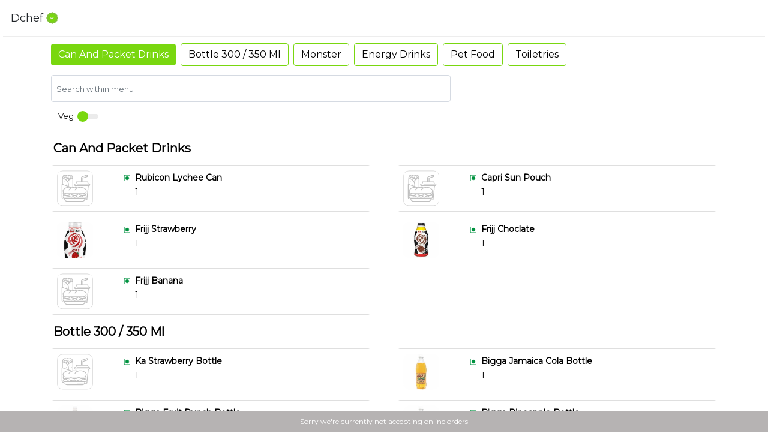

--- FILE ---
content_type: text/html; charset=utf-8
request_url: https://www.instantmenu.co/dchefhospitality?id=iM304q
body_size: 1728
content:

    
<!DOCTYPE html>
<html lang="en">
<head>
    <meta charset="UTF-8">
    <meta http-equiv="X-UA-Compatible" content="IE=edge">
    <meta name="viewport" content="width=device-width, initial-scale=1.0, user-scalable=no" />

    <title>Dchef Menu | Dchef Thiruvananthapuram | Dchef Restaurant </title>
    <link rel="shortcut icon" href="/static/logo.png" type="image/x-icon">

    <meta name="description" content="Checkout menu of Dchef restaurant in Thiruvananthapuram. You can also find out the contact details there.">
    <meta name="keywords" content="Dchef, Menu, Restaurant, Thiruvananthapuram">
    <meta name="robots" content="index, follow">
    <!-- og -->
    <meta property="og:title" content="Dchef Menu | Dchef Thiruvananthapuram | Dchef Restaurant" />
    <meta property="og:description" content="Checkout menu of Dchef restaurant in Thiruvananthapuram. You can also find out the contact details there.">
    <meta property="og:type" content="website">
    <meta property="og:url" content="https://www.instantmenu.co/dchefhospitality?id=iM304q" /> 
    <meta property="og:site_name" content="InstantMenu - Digital QR Menu">
    <meta property="og:image" content="/outlet/templates/standard_menu/template1/img/og_instantmenu_qr.png">
    <meta property="og:image:width" content="1200">
    <meta property="og:image:height" content="675">
    <!-- twitter card -->
    <meta name="twitter:card" content="summary_large_image" />
    <meta name="twitter:site" content="InstantMenu" />
    <meta name="twitter:creator" content="InstantMenu" />
    <meta name="twitter:title" content="Dchef Menu | Dchef Thiruvananthapuram | Dchef Restaurant" />
    <meta name="twitter:description" content="Checkout menu of Dchef restaurant in Thiruvananthapuram. You can also find out the contact details there." />
    <meta name="twitter:image" content="/outlet/templates/standard_menu/template1/img/og_instantmenu_qr.png" />

    <link rel="canonical" href="https://www.instantmenu.co/dchefhospitality?id=iM304q" />
    
    <!-- Bootstrap CSS -->
    <link rel="stylesheet" href="https://cdn.jsdelivr.net/npm/bootstrap@4.6.2/dist/css/bootstrap.min.css" integrity="sha384-xOolHFLEh07PJGoPkLv1IbcEPTNtaed2xpHsD9ESMhqIYd0nLMwNLD69Npy4HI+N" crossorigin="anonymous">
     <!-- Material icons CSS -->
    <link href="https://fonts.googleapis.com/icon?family=Material+Icons" rel="stylesheet">
     <!-- Font Awesome -->
    <link rel="stylesheet" href="https://cdnjs.cloudflare.com/ajax/libs/font-awesome/6.0.0-beta3/css/all.min.css" >
     <!-- Fonts -->
    <link href="https://fonts.googleapis.com/css2?family=Josefin+Sans:wght@500&display=swap" rel="stylesheet">
    <link href="https://fonts.googleapis.com/css2?family=Montserrat&display=swap" rel="stylesheet">
    <link href="https://fonts.googleapis.com/css2?family=Libre+Baskerville&display=swap" rel="stylesheet">
    <link href="https://fonts.googleapis.com/css2?family=DM+Sans&display=swap" rel="stylesheet">
    <!-- Local CSS -->
    <link data-version="1.0" data-rel="U2FsdGVkX1/iefUCeLOAzFX/4sG7zEzTexn4lcdrf5MuBZzDtLcoaYQZeBvwHBbaYxNbxmyWAwu0uTPG3uimTUFTBHAM0PS3fv8lLSFUnF0=" data-outlet="Dchef" rel="stylesheet" href="/outlet/templates/standard_menu/template1/css/preloader.css">

    
        <script async src="https://pagead2.googlesyndication.com/pagead/js/adsbygoogle.js?client=ca-pub-2893822210478909" crossorigin="anonymous"></script>
    
    
</head>
<body>

<div class="main" id="main">
        
</div>
    
 <script src="https://ajax.googleapis.com/ajax/libs/jquery/3.4.0/jquery.min.js"></script>
 <script src="https://cdnjs.cloudflare.com/ajax/libs/popper.js/1.14.7/umd/popper.min.js"></script>
 <script src="https://maxcdn.bootstrapcdn.com/bootstrap/4.3.1/js/bootstrap.min.js"></script>
 <script src="https://unpkg.com/@lottiefiles/lottie-player@latest/dist/lottie-player.js"></script>
 <script src="https://cdnjs.cloudflare.com/ajax/libs/moment.js/2.29.1/moment.min.js" integrity="sha512-qTXRIMyZIFb8iQcfjXWCO8+M5Tbc38Qi5WzdPOYZHIlZpzBHG3L3by84BBBOiRGiEb7KKtAOAs5qYdUiZiQNNQ==" crossorigin="anonymous" referrerpolicy="no-referrer"></script>
 <script src="https://cdnjs.cloudflare.com/ajax/libs/jquery.lazyload/1.9.1/jquery.lazyload.js" integrity="sha512-FwqNPb8ENFXApJKNgRgYq5ok7VoOf5ImaOdzyF/xe/T5jdd/S0xq0CXBLDhpzaemxpQ61X3nLVln6KaczwhKgA==" crossorigin="anonymous" referrerpolicy="no-referrer"></script>
 <script src="/outlet/templates/standard_menu/template1/js/toast.min.js"></script>

 <script src="https://sdk.cashfree.com/js/v3/cashfree.js"></script>

<script src="/outlet/templates/standard_menu/template1/js/bundle.js"></script>

</body>
</html>
  




--- FILE ---
content_type: text/html; charset=utf-8
request_url: https://www.google.com/recaptcha/api2/aframe
body_size: 267
content:
<!DOCTYPE HTML><html><head><meta http-equiv="content-type" content="text/html; charset=UTF-8"></head><body><script nonce="8xT8PEKfo_Gfijx4OsME1w">/** Anti-fraud and anti-abuse applications only. See google.com/recaptcha */ try{var clients={'sodar':'https://pagead2.googlesyndication.com/pagead/sodar?'};window.addEventListener("message",function(a){try{if(a.source===window.parent){var b=JSON.parse(a.data);var c=clients[b['id']];if(c){var d=document.createElement('img');d.src=c+b['params']+'&rc='+(localStorage.getItem("rc::a")?sessionStorage.getItem("rc::b"):"");window.document.body.appendChild(d);sessionStorage.setItem("rc::e",parseInt(sessionStorage.getItem("rc::e")||0)+1);localStorage.setItem("rc::h",'1767051772159');}}}catch(b){}});window.parent.postMessage("_grecaptcha_ready", "*");}catch(b){}</script></body></html>

--- FILE ---
content_type: text/css; charset=UTF-8
request_url: https://www.instantmenu.co/outlet/templates/standard_menu/template1/css/preloader.css
body_size: 1650
content:
/* preloader */

.se-pre-con {
    position: fixed;
    left: 0px;
    top: 0px;
    width: 100%;
    height: 100%;
    z-index: 999999;
    background-color: black;
    text-align: center;
}

.preloader{
    position: fixed;
    top: 50%;
    left: 50%;
    -ms-transform: translate(-50%, -50%);
    transform: translate(-50%, -50%);
}

.preloader-qr{
    background: url(/outlet/templates/standard_menu/template1/img/preloader_qr.gif) center no-repeat #000;
    width: 120px;
    height: 120px;
    margin:0;
    padding: 0;
    background-size: 100% 100%;
}

.main-lyt{
    margin-top: 10px;
}

.preloader-text{ 
    width: 250px;
    margin:0;
    padding: 0;
    position: fixed;
    color: #ffffff;
    font-family: 'Montserrat', sans-serif;
}

.preloader-bottom-txt{
    width: auto;
    height: auto;
    background-size: 100% 100%;
    margin:0;
    padding: 0;
    position: fixed;
    left: 50%;
    bottom: 0;
    -ms-transform: translate(-50%, -50%);
    transform: translate(-50%, -50%);
    color: #ffffff;
    font-family: 'Josefin Sans', sans-serif;
    font-size: 14px;
}

/* preloader-between */

.se-pre-con-between {
    position: fixed;
    left: 0px;
    top: 0px;
    width: 100%;
    height: 100%;
    z-index: 999999;
    background-color: white;
    text-align: center;
}

.preloader-between{ 
    background: url(./../../img/img-order/preloader-between.svg) center no-repeat white;
    width: 50px;
    height: 50px;
    background-size: 100% 100%;
    margin:0;
    padding: 0;
    position: fixed;
    top: 50%;
    left: 50%;
    -ms-transform: translate(-50%, -50%);
    transform: translate(-50%, -50%);
}


/* end */

--- FILE ---
content_type: application/javascript; charset=UTF-8
request_url: https://www.instantmenu.co/outlet/templates/standard_menu/template1/js/bundle.js
body_size: 478117
content:
/*! For license information please see bundle.js.LICENSE.txt */
(()=>{var n={98:(n,e,t)=>{"use strict";t.d(e,{Z:()=>l});var r=t(81),o=t.n(r),a=t(645),i=t.n(a)()(o());i.push([n.id,".sticky-nav {\r\n    position: sticky;\r\n    top: 0;\r\n}\r\n\r\n\r\nbody {\r\n    margin: 0;\r\n    padding: 0;\r\n}\r\n\r\n\r\n[nav-content] {\r\n    display: none;\r\n}\r\n\r\n[nav-content].active {\r\n    display: block;\r\n    border: 0;\r\n}\r\n\r\n*:focus {\r\n    outline: none;\r\n}\r\n\r\n.bottomNav.fill>[nav-id] {\r\n    flex-grow: 1;\r\n    min-width: 25%;\r\n}\r\n\r\n\r\n\r\n.bottomNav>[nav-id] * {\r\n    display: block;\r\n}\r\n\r\n.bottomNav>[nav-id].active {\r\n    color: inherit;\r\n}\r\n\r\n.bottomNav>[nav-id]>i {\r\n    font-size: 25px;\r\n    text-align: center;\r\n}\r\n\r\n.bottomNav.no-label>button {\r\n    min-width: 80px;\r\n}\r\n\r\n.bottomNav.no-label>button>span {\r\n    height: 0px;\r\n    overflow: hidden;\r\n    transition: height 0.2s;\r\n}\r\n\r\n.bottomNav.no-label>button.active>span {\r\n    height: 20px;\r\n}\r\n\r\n\r\n\r\n.bottomNav-landscape {\r\n    box-shadow: 0 0 3px rgba(0, 0, 0, 0.2);\r\n    background-color: #ffffff;\r\n    width: 80px;\r\n    height: 100%;\r\n    position: fixed;\r\n    overflow-y: scroll;\r\n    left: 0px;\r\n}\r\n\r\n.bottomNav-landscape>[nav-id] {\r\n    min-width: 80px;\r\n    width: 80px;\r\n    height: auto;\r\n    margin: 0;\r\n    border-radius: 0;\r\n    line-height: 25px;\r\n    text-align: center;\r\n    padding: 20px;\r\n    background: transparent;\r\n    border: none;\r\n    color: #757575;\r\n    outline: none;\r\n    overflow-y: auto;\r\n}\r\n\r\n.content{\r\n    margin-left: 80px;\r\n}\r\n\r\n.bottomNav-portrait {\r\n    box-shadow: 0 0 3px rgba(0, 0, 0, 0.2);\r\n    background-color: #ffffff;\r\n    width: 100%;\r\n    height: 60px;\r\n    position: fixed;\r\n    bottom: 0px;\r\n    display: flex;\r\n    align-items: center;\r\n    justify-content: center;\r\n    display: flex;\r\n    flex-wrap: wrap;\r\n    padding-right: 0px;\r\n}\r\n\r\n.bottomNav-portrait>[nav-id] {\r\n    min-width: 100px;\r\n    width: 100px;\r\n    height: 100%;\r\n    margin: 0;\r\n    border-radius: 0;\r\n    line-height: 25px;\r\n    text-align: center;\r\n    text-align: center;\r\n    padding: 8px;\r\n    background: transparent;\r\n    border: none;\r\n    color: #757575;\r\n    outline: none;\r\n}\r\n\r\n.nav-icons{\r\n    font-family: 'Montserrat', serif;\r\n    font-size: 14px;\r\n}",""]);const l=i},233:(n,e,t)=>{"use strict";t.d(e,{Z:()=>l});var r=t(81),o=t.n(r),a=t(645),i=t.n(a)()(o());i.push([n.id,"  \r\n  .modal-bottom .modal-dialog {\r\n    position: absolute;\r\n    bottom: 0;\r\n    left: 0;\r\n    right: 0;\r\n    max-width: 100% !important;\r\n    margin: 0;\r\n    transform: translateY(100%) !important;\r\n    overflow-y: initial !important;\r\n  }\r\n  .modal-bottom .modal-dialog .modal-content {\r\n    border-radius: 0.7rem 0.7rem 0 0;\r\n  }\r\n  .modal-bottom.show {\r\n    overflow: hidden;\r\n  }\r\n  .modal-bottom.show .modal-dialog {\r\n    transform: translateY(0%) !important;\r\n    height: auto;\r\n  }\r\n\r\n \r\n\r\n\r\n\r\n  /* More */\r\n  .modal-m-bottom .modal-dialog {\r\n    position: absolute;\r\n    bottom: 0;\r\n    left: 0;\r\n    right: 0;\r\n    max-width: 100% !important;\r\n    margin: 0;\r\n    transform: translateY(100%) !important;\r\n    overflow-y: initial !important;\r\n  }\r\n\r\n  .modal-m-bottom .modal-dialog .modal-content {\r\n    border-radius: 0.7rem 0.7rem 0 0;\r\n  }\r\n\r\n  .modal-m-bottom.show {\r\n    overflow: hidden;\r\n  }\r\n\r\n  .modal-m-bottom.show .modal-dialog {\r\n    transform: translateY(0%) !important;\r\n    height: auto;\r\n  }\r\n\r\n  \r\n  body.modal-open { \r\n    overflow: hidden;\r\n  }\r\n\r\n  .customization{\r\n    height: calc(100vh - 55vh);\r\n    overflow-y: auto;\r\n    /* overflow-x: hidden; */\r\n  }\r\n  \r\n  .customize-data{\r\n    height: calc(100vh - 15vh);\r\n    overflow-y: auto;\r\n  }\r\n\r\n  body.modal-open {\r\n    overflow-y: hidden;\r\n  }\r\n\r\n  .modal-payment-customize{\r\n    height: calc(100vh - 15vh);\r\n  }\r\n\r\n  /* .customize-error{\r\n    height: calc(100vh - 60px);\r\n  } */",""]);const l=i},388:(n,e,t)=>{"use strict";t.d(e,{Z:()=>l});var r=t(81),o=t.n(r),a=t(645),i=t.n(a)()(o());i.push([n.id,"\r\n.btn-rounded {\r\n    border-radius: 30px;\r\n}\r\n\r\n.category-item{\r\n    display: flex;\r\n  overflow-x: auto;\r\n}\r\n\r\n::-webkit-scrollbar {\r\n    width: 0px;\r\n    background: transparent;\r\n}",""]);const l=i},601:(n,e,t)=>{"use strict";t.d(e,{Z:()=>l});var r=t(81),o=t.n(r),a=t(645),i=t.n(a)()(o());i.push([n.id,"\r\n\r\n.instantmenu {\r\n    font-family: 'Josefin Sans', sans-serif;\r\n}\r\n\r\n:root{\r\n    --main-font-family: 'Montserrat', serif;\r\n    --title-font-family: 'DM Sans', sans-serif;\r\n    /* color-scheme: light; */\r\n}\r\n\r\np{\r\n    -webkit-touch-callout: none; /* iOS Safari */\r\n    -webkit-user-select: none; /* Safari */\r\n     -khtml-user-select: none; /* Konqueror HTML */\r\n       -moz-user-select: none; /* Old versions of Firefox */\r\n        -ms-user-select: none; /* Internet Explorer/Edge */\r\n            user-select: none; /* Non-prefixed version, currently\r\n                                  supported by Chrome, Edge, Opera and Firefox */  \r\n}\r\n\r\na, a:hover, a:focus, a:active {\r\n    text-decoration: none;\r\n    color: inherit;\r\n}\r\n\r\ninput:focus {\r\n    outline: none !important;\r\n    box-shadow: none;\r\n    /* box-shadow: 0 0 10px #6a6a6a; */\r\n}\r\n\r\nbutton:focus {\r\n    outline: none !important;\r\n    box-shadow: none;\r\n}\r\n\r\n.text-gray{\r\n    color: #a3a3a3;\r\n}\r\n\r\n.text-green{\r\n    color: #79D70F;\r\n}\r\n\r\n.text-red{\r\n    color: #FF2934;\r\n}\r\n\r\n.text-white{\r\n    color: white;\r\n}\r\n\r\n.text-right{\r\n    text-align: right;\r\n}\r\n\r\n.loading-spinner{\r\n    color: #79D70F;\r\n}\r\n\r\n.text-bold{\r\n    font-weight: bold;\r\n}\r\n\r\n.bg-white{\r\n    background: #ffffff;\r\n}\r\n\r\n\r\n.spinner-class{\r\n    width: 100px;\r\n    height: 100px;\r\n    position: absolute;\r\n    top:0;\r\n    bottom: 0;\r\n    left: 0;\r\n    right: 0;\r\n    margin: auto;\r\n    color: #79D70F;\r\n    display: flex;\r\n    align-items: center;\r\n    justify-content: center;\r\n}\r\n\r\n.empty-state-center{\r\n    position: fixed;\r\n    left: 0px;\r\n    top: 0px;\r\n    text-align: center;\r\n}\r\n\r\n.lottie-images{\r\n    background-size: 100% 100%;\r\n    margin:0;\r\n    padding: 0;\r\n    position: fixed;\r\n    top: 50%;\r\n    left: 50%;\r\n    -ms-transform: translate(-50%, -50%);\r\n    transform: translate(-50%, -50%);\r\n}\r\n\r\n.lottie-style-title{\r\n    margin-top: 4px;\r\n    font-size: 16px;\r\n    font-family: var(--main-font-family);\r\n    margin-bottom: 0;\r\n    font-weight: bold;\r\n    color: #545454;\r\n}\r\n\r\n.lottie-style-message{\r\n    font-size: 14px;\r\n    font-family: var(--main-font-family);\r\n    margin-top: 3px;\r\n}\r\n\r\n.noselect {\r\n    -webkit-touch-callout: none; /* iOS Safari */\r\n      -webkit-user-select: none; /* Safari */\r\n       -khtml-user-select: none; /* Konqueror HTML */\r\n         -moz-user-select: none; /* Old versions of Firefox */\r\n          -ms-user-select: none; /* Internet Explorer/Edge */\r\n              user-select: none; /* Non-prefixed version, currently\r\n                                    supported by Chrome, Edge, Opera and Firefox */\r\n}\r\n\r\n.click-pointer{\r\n    cursor: pointer;\r\n}\r\n\r\n.remove-hyperlink{\r\n    color: inherit;\r\n}\r\n\r\n.outlet-name-lt{\r\n    padding: 0 5px;\r\n    /* box-shadow: 5px 5px 5px rgb(237 237 237); */\r\n    background-color: #ffffff;\r\n    height: 60px;\r\n}\r\n\r\n.title-lyt{\r\n    background-color: white;\r\n    height: 60px;\r\n}\r\n\r\n.divider-lyt{\r\n    height: 2px;\r\n    width: 100%;\r\n    margin-top: 0;\r\n    margin-bottom: 0;\r\n    background-color: rgb(237 237 237);\r\n    border: none;\r\n}\r\n\r\n.content-main {\r\n    width: 100%;\r\n  }\r\n\r\n.sticky {\r\n    position: fixed;\r\n    top: 0;\r\n    width: 100%;\r\n  }\r\n  \r\n  .sticky + .content-main {\r\n    padding-top: 102px;\r\n  }\r\n\r\n.card-box-background {\r\n    background-color: #ffffff;\r\n}\r\n\r\n.search-item-box input:focus{\r\n    font-family:  var(--main-font-family);\r\n    font-size: 14px;\r\n    border: 1px solid #545454;\r\n    box-shadow: none;\r\n}\r\n\r\n.search-item-box{\r\n    width: 40%;\r\n}\r\n\r\n\r\n.filter-item-txt{\r\n    font-family:  var(--main-font-family);\r\n    font-size: 13px;\r\n    margin-bottom: 0;\r\n}\r\n\r\n.im-lyt{\r\n    font-family: 'Josefin Sans', sans-serif;\r\n    font-size: 22px;\r\n    color: black;\r\n    margin-bottom: 0;\r\n}\r\n\r\n\r\n.category-fonts {\r\n    font-size: 20px;\r\n    font-weight: bold;\r\n    font-family: var(--main-font-family);\r\n}\r\n\r\n.cat-btn button:focus{\r\n    box-shadow: none !important;\r\n    border: 1px solid #79D70F;\r\n    background: #fff;\r\n\tborder-color: #fff;\r\n\tborder-style: solid;\r\n}\r\n\r\n.category-list-fonts {\r\n    font-size: 16px;\r\n    font-family: var(--main-font-family);\r\n}\r\n\r\n.price-fonts {\r\n    font-size: 14px;\r\n    font-family: var(--main-font-family);;\r\n}\r\n\r\n.price-fonts-old {\r\n    font-size: 12px;\r\n    text-decoration: line-through;\r\n}\r\n\r\n.card-data {\r\n    /* box-shadow: 1px 1px 1px 0 rgba(0, 0, 0, 0.2); */\r\n    transition: 0.3s;   \r\n    border-radius: 5px;\r\n}\r\n/* \r\n.card-data:hover {\r\n    box-shadow: 0 1px 1px 0 rgba(0, 0, 0, 0.2);\r\n} */\r\n\r\n.image-view {\r\n    height: 60px;\r\n    width: 60px;\r\n    border-radius: 10px;\r\n    text-align: center;\r\n}\r\n\r\n.more-details {\r\n    color: #79D70F;\r\n    font-size: 12px;\r\n    font-family: var(--main-font-family);;\r\n    cursor: pointer;\r\n}\r\n\r\n.category-buttons {\r\n    outline: 0 !important;\r\n    background-color: #ffffff !important;\r\n    border-color: #79D70F !important;\r\n    color: #000000 !important;\r\n    /* border-width: 1px; */\r\n}\r\n\r\n.category-buttons.active{\r\n    outline: 0 !important;\r\n    border: none;\r\n    background-color: #79D70F !important;\r\n    border-color: #79D70F !important;\r\n    color: #ffffff !important;\r\n    /* border-width: 1px; */\r\n}\r\n\r\n.category-buttons:focus{\r\n    border: none;\r\n    outline: 0 !important;\r\n}\r\n\r\n\r\n.outlet-name {\r\n    font-family: var(--main-font-family);\r\n    font-size: 18px;\r\n    margin-bottom: 0;\r\n    margin-left: 5px;\r\n    margin-right: 5px;\r\n}\r\n\r\n.outlet-image{\r\n    border-radius: 5px;\r\n}\r\n\r\n.price-card{\r\n    border-radius: 10px;\r\n}\r\n\r\n.qty-layout{\r\n    border: 1px solid #79D70F;\r\n    background-color: #eef3e9;\r\n    border-radius: 10px;\r\n    \r\n}\r\n\r\n.qty-font-size{\r\n    font-size: 20px;\r\n    padding: 4px 15px;\r\n    font-family: var(--main-font-family);\r\n}\r\n\r\n.add-cart{\r\n    background-color: #79D70F;\r\n    border-radius: 5px;\r\n    padding: 10px 15px;\r\n    width: 65%;\r\n    text-align: center;\r\n}\r\n\r\n.customizable-txt{\r\n    font-size: 9px;\r\n    font-family: var(--main-font-family);\r\n    cursor: pointer;\r\n    margin-bottom: 0;\r\n    float: right;\r\n}\r\n\r\n.price-value{\r\n    font-size: 15px;\r\n    font-family: var(--main-font-family);\r\n    font-weight: bold;\r\n}\r\n\r\n/* .value-button {\r\n    display: inline-block;\r\n    margin: 0px;\r\n    width: 24px;\r\n    height: 25px;\r\n    text-align: center;\r\n    margin-bottom: 20px;\r\n     vertical-align: center; \r\n  }\r\n\r\n  .value-button:hover {\r\n    cursor: pointer;\r\n  } */\r\n  \r\n  .decrease {\r\n    /* margin-right: 2px; */\r\n    border-radius: 8px;\r\n  }\r\n  \r\n  .increase {   \r\n    /* margin-left: 2px; */\r\n    border-radius: 8px;\r\n  }\r\n  \r\n  /* #input-wrap {\r\n    margin: 0px;\r\n    padding: 0px;\r\n  }\r\n   */\r\n  .qty-value {\r\n    font-size: 16px;\r\n    padding: 4px 10px;\r\n    font-family: var(--main-font-family);;\r\n  }\r\n  \r\n  /* input[type=number]::-webkit-inner-spin-button,\r\n  input[type=number]::-webkit-outer-spin-button {\r\n      -webkit-appearance: none;\r\n      margin: 0;\r\n  } */\r\n\r\n  \r\n.cart-inc-dec-button{\r\n    /* background: #79D70F; */\r\n    border: 0.8px solid #79D70F;\r\n    background-color: #ffffff;\r\n    color: #000000;\r\n    /* box-shadow: 1px 1px 1px 0 rgba(0, 0, 0, 0.2); */\r\n    height: 28px;\r\n\r\n}\r\n\r\n/* .cart-input-button{\r\n    border-top: 0.5px solid #ffffff;\r\n    border-bottom: 0.5px solid #ffffff;\r\n    border-left: 0;\r\n    border-right: 0;\r\n} */\r\n\r\n.divider{\r\n    height: 20px;\r\n    width: 1px;\r\n}\r\n\r\n.item-tag-badges-btn{\r\n    border-radius: 5px;\r\n    background-clip: padding-box;\r\n}\r\n\r\n.item-tag-badges-font{\r\n    font-family: var(--main-font-family);\r\n    font-size: 10px;\r\n    padding: 1px 4px;\r\n    text-align: center;\r\n    margin-bottom: 0;\r\n    font-weight: bold;\r\n}\r\n\r\n.special-btn{\r\n    border: 1px solid #79D70F;\r\n    background: #e3fac9;\r\n}\r\n\r\n.special-font{\r\n    color: #79D70F;\r\n}\r\n\r\n.new-btn{\r\n    border: 1px solid #fa0945;\r\n    background: #ffe1e8;\r\n}\r\n\r\n.new-font{\r\n    color: #fa0945;\r\n}\r\n\r\n.offer-btn{\r\n    border: 1px solid #007bff;\r\n    background: #e9f0f8;\r\n}\r\n\r\n.offer-font{\r\n    color: #007bff;\r\n}\r\n\r\n.seasonal-btn{\r\n    border: 1px solid #0fa6ac;\r\n    background: #e4feff;\r\n}\r\n\r\n.seasonal-font{\r\n    color: #0fa6ac;\r\n}\r\n\r\n.bestseller-btn{\r\n    border: 1px solid #f35034;\r\n    background: #fde4e0;\r\n}\r\n\r\n.bestseller-font{\r\n    color: #d72d0f;\r\n}\r\n\r\n.cut-over{\r\n    text-decoration: line-through;\r\n}\r\n\r\n\r\n.add-customization{\r\n    height:auto;\r\n    background-color: #79D70F;\r\n    /* margin: 0 10% 5% 10%; */\r\n    padding: 5px;\r\n    text-align: center;\r\n    border-radius: 8px;\r\n    font-family: var(--main-font-family);\r\n}\r\n\r\n.total-row{\r\n    /* background-color: #79D70F; */\r\n    border-bottom-left-radius: 10px;\r\n    border-bottom-right-radius: 10px;\r\n}\r\n\r\n.gst-txt{\r\n    font-family: var(--main-font-family);\r\n    font-size: 14px;\r\n    margin-bottom: 0;\r\n    font-weight: bold;\r\n}\r\n\r\n.gst-txt-value{\r\n    font-family: var(--main-font-family);\r\n    font-size: 12px;\r\n    margin-bottom: 0;\r\n    color: #979797;\r\n}\r\n\r\n.fssai-code-txt{\r\n    color: #979797;\r\n    font-family: var(--main-font-family);\r\n    font-size: 12px;\r\n    margin-bottom: 0;\r\n    /* margin-top: 3px; */\r\n}\r\n\r\n.cart-body{\r\n    /* border-left:5px solid #79D70F;\r\n    border-right:5px solid #79D70F; */\r\n    border: none !important;\r\n}\r\n\r\n.cart{\r\n    margin-bottom: 120px;\r\n}\r\n\r\n.order-landscape{\r\n    margin-bottom: 0px;\r\n    margin-left: 80px;\r\n    width: calc(100% - 80px);\r\n}\r\n\r\n.order-portrait{\r\n    margin-bottom: 60px;\r\n    width: 100%;\r\n}\r\n\r\n.grand-total{\r\n    border-top-left-radius: 8px;\r\n    border-top-right-radius: 8px;\r\n    background-color: #79D70F;\r\n    height: 45px;\r\n    position: fixed;\r\n    bottom: 0;\r\n    left: 0;\r\n}\r\n\r\n.order-now{\r\n    margin: 5px;\r\n    border-radius: 10px;\r\n    background-color: white;\r\n    width: 110px;\r\n    height: auto;\r\n    text-align: center;\r\n    padding: 5px;\r\n}\r\n\r\n.order-now-btn{\r\n    text-decoration: none !important;\r\n    /* color: #79D70F; */\r\n    font-family: var(--main-font-family);\r\n}\r\n\r\n\r\n.secondary_nav {\r\n    overflow: hidden;\r\n    overflow-y: auto;\r\n    white-space: nowrap;\r\n    padding: 10px 0 3px 0;\r\n    -webkit-transition: all 0.3s ease;\r\n    -moz-transition: all 0.3s ease;\r\n    -o-transition: all 0.3s ease;\r\n    transition: all 0.3s ease;\r\n    overflow-x: scroll;\r\n}\r\n\r\n.second-nav{\r\n    background-color: #ffffff;\r\n    position: sticky;\r\n    padding-top: 10px;\r\n    top: 62px !important;\r\n}\r\n\r\n.search-nav{\r\n    background-color: #ffffff;\r\n    position: sticky;\r\n    padding-top: 10px;\r\n    padding-bottom: 10px;\r\n    top: 115px;\r\n}\r\n\r\n.active {\r\n    border: none;\r\n    background-color: #ffffff !important;\r\n    border-color:  #79D70F !important;\r\n    color: #000000 !important;\r\n    outline: none; \r\n\r\n} \r\n\r\n.inactive{\r\nbackground-color:  #ffffff !important;\r\nborder-color:  #79D70F !important;\r\ncolor: #000000 !important;\r\n}\r\n\r\n.change-background{\r\n    background-color: #ffffff !important;\r\n}\r\n\r\n.checkbox-button{\r\n    /* background: #79D70F; */\r\n    border: 1px solid #79D70F;\r\n    background-color: #ffffff;\r\n    color: #000000;\r\n    box-shadow: 1px 1px 1px 0 rgba(0, 0, 0, 0.2);\r\n    border-radius: 2px;\r\n\r\n}\r\n\r\n.item-fonts-more{\r\n    font-size: 18px;\r\n    font-family: var(--main-font-family);;\r\n    font-weight: bold;\r\n}\r\n\r\n.item-details-divider{\r\n    /* height: 4px; */\r\n    background-color: #000000;\r\n    padding-left: 0;\r\n    padding-right: 0;\r\n}\r\n\r\n\r\n.main-content-data{\r\n    margin-bottom: 120px;\r\n}\r\n\r\n.view-cart-dialog{\r\n    background-color: #79D70F;\r\n    padding: 3px;\r\n    border-radius: 8px 8px 0 0;\r\n    position: fixed;\r\n}\r\n\r\n.change-orientation-portrait{\r\n    bottom: 60px;\r\n    margin-left: 0;\r\n    width: 100%;\r\n    border-bottom: 2px solid black;\r\n}\r\n\r\n.change-orientation-landscape{\r\n    border-top-left-radius: 8px;\r\n    border-top-right-radius: 8px;\r\n    background-color: #79D70F;\r\n    width: 100%;\r\n    position: fixed;\r\n    bottom: 0;\r\n    left: 0;\r\n    margin-bottom: 0px;\r\n    margin-left: 80px;\r\n    width: calc(100% - 80px);\r\n}\r\n\r\n.cart-values-txt{\r\n    color: white;\r\n    font-size: 14px;\r\n    font-family: var(--main-font-family);\r\n    margin-bottom: 0;\r\n    /* font-weight: bold; */\r\n}\r\n\r\n.alert-lyt{\r\n    background-color: #b6b3b3; /*#f71d1d*/\r\n    position: fixed;\r\n    bottom: 0;\r\n    right: 0;\r\n    width: 100%;\r\n}\r\n\r\n.alert-txt{\r\n    color: #ffffff;\r\n    font-size: 12px;\r\n    font-family: var(--main-font-family);\r\n    margin-bottom: 0;\r\n    text-align: center;\r\n    padding: 8px;\r\n}\r\n\r\n\r\n/* /////////////////////////////////////////////////////////////////////////////////////////////////////////////////////////////////////////// */\r\n/* Order details Page css From Order Summary CSS */\r\n\r\n    .order-details-title{\r\n        font-size: 18px; \r\n        font-family: 'Montserrat', serif;\r\n        border-bottom: 2px solid #79D70F;\r\n    }\r\n\r\n    .order-details-fields-txt{\r\n        font-size: 14px;\r\n        font-family: var(--main-font-family);\r\n        margin-bottom: 3px;\r\n        font-weight: bold;\r\n    }\r\n\r\n    .order-details-data-txt{\r\n        font-size: 13px;\r\n        font-family: var(--main-font-family);\r\n    }\r\n\r\n    .log-input-name input:focus{\r\n        box-shadow: none;\r\n        border: 1px solid #545454;\r\n    }\r\n\r\n    .log-input-name textarea:focus{\r\n        box-shadow: none;\r\n        border: 1px solid #545454;\r\n    }\r\n\r\n    .service-modal-txt{\r\n        font-size: 14px;\r\n        font-family: var(--main-font-family);\r\n    }\r\n\r\n    .service-name{\r\n        padding: 11px 2px;\r\n        cursor: pointer;\r\n    }\r\n\r\n    .service{\r\n        background-color: white;\r\n        color: black;\r\n        border: 1px solid #79D70F;\r\n        border-radius: 5px;\r\n    }\r\n\r\n    .service-fonts{\r\n        font-size: 14px;\r\n        font-family: var(--main-font-family);\r\n        padding: 5px;\r\n    }\r\n\r\n    .service-title{\r\n        font-size: 16px;\r\n        font-family: var(--main-font-family);\r\n        font-weight: bold;\r\n    }\r\n\r\n    .focusin input:focus{\r\n        box-shadow: none;\r\n        border: 1px solid #545454;\r\n    }\r\n\r\n    .focusin textarea:focus{\r\n        box-shadow: none;\r\n        border: 1px solid #545454;\r\n    }\r\n\r\n    .limit-counter{\r\n        font-size: 14px;\r\n        font-family: var(--main-font-family);\r\n        margin-bottom: 0;\r\n    }\r\n\r\n    .table-limit-counter{\r\n        font-size: 14px;\r\n        font-family: var(--main-font-family);\r\n        margin-bottom: 0;\r\n    }\r\n\r\n    .room-limit-counter{\r\n        font-size: 14px;\r\n        font-family: var(--main-font-family);\r\n        margin-bottom: 0;\r\n    }\r\n\r\n    .cancellation-policy{\r\n        border: 1px solid #bebebe;\r\n        background: #fbfbfb;\r\n        border-radius: 7px;\r\n    }\r\n\r\n    .cancellation-policy-txt{\r\n        font-size: 11px;\r\n        font-family: var(--main-font-family);\r\n        margin-bottom: 0;\r\n        color: #8b8b8b;\r\n        padding: 5px;\r\n    }\r\n\r\n\r\n    /* Voucher Dialog Start*/\r\n    .offers-title-txt{\r\n        font-size: 16px;\r\n        font-family: var(--main-font-family);\r\n    }\r\n\r\n    .offers-promo-txt{\r\n        font-size: 14px;\r\n        font-family: var(--main-font-family);\r\n    }\r\n\r\n    .offer-name-txt{\r\n        font-size: 20px;\r\n        font-family: var(--main-font-family);\r\n    }\r\n\r\n    .offer-description-txt{\r\n        font-size: 14px;\r\n        font-family: var(--main-font-family);;\r\n    }\r\n\r\n    .input-promo {\r\n        border: 0;\r\n        border: none;\r\n        outline: 0;\r\n        background: transparent;\r\n        border-bottom: 1px solid black;\r\n        width: 95%;\r\n        font-family: var(--main-font-family);;\r\n        font-size: 16px;\r\n        font-weight: bold;\r\n        /* text-transform: uppercase;   */\r\n      }\r\n\r\n      .input-apply{\r\n        cursor: pointer;\r\n        color: #d1214d;\r\n        font-size: 14px;\r\n        font-family: var(--main-font-family);;\r\n        text-align: center;\r\n    }\r\n\r\n    .offer-button:focus {\r\n        outline: none !important;\r\n        box-shadow: none;\r\n     }  \r\n    \r\n    .offer-button{\r\n        background-color: #d1214d !important;\r\n        border-color: #d1214d !important;\r\n    }\r\n\r\n    .apply-text{\r\n        font-size: 14px;\r\n        font-family: var(--main-font-family);;\r\n        color: #ffffff !important;\r\n        padding: 2px 2px;\r\n        font-weight: bold;\r\n    }\r\n\r\n    /* Voucher Dialog End*/\r\n\r\n    /* Payment Layout Start */\r\n\r\n    .pay-option-layout{\r\n        box-shadow: 0 0 3px rgba(0, 0, 0, 0.2);\r\n        background-color: #ffffff;\r\n        width: 100%;\r\n        height: 115px;\r\n        position: fixed;\r\n        bottom: 0px;\r\n        display: flex;\r\n        align-items: center;\r\n        justify-content: center;\r\n        display: flex;\r\n        flex-wrap: wrap;\r\n        padding-right: 0;\r\n        padding-left: 0;\r\n        margin-top: 3px;\r\n    }\r\n    \r\n    .payment-mode{\r\n        border: 1px solid #cdcdcd;\r\n        border-radius: 10px;\r\n        padding: 5px;\r\n        cursor: pointer;\r\n        height: 80px;\r\n        display: flex;\r\n        align-items: center;\r\n    }\r\n        \r\n    .payment-mode-value{\r\n        padding: 0 5px;\r\n        font-size: 14px;\r\n        font-family: var(--main-font-family);;\r\n        margin-bottom: 0;\r\n        /* background-color: #79D70F; */\r\n        /* color: #ffffff; */\r\n    }\r\n    \r\n    .payment-mode-value-color{\r\n        padding: 0 5px;\r\n        font-size: 16px;\r\n        font-family: var(--main-font-family);;\r\n        margin-bottom: 0;\r\n        color: #79D70F;\r\n        font-weight: bold;\r\n    }\r\n    \r\n    .pay-now-button{\r\n        background-color: #79D70F;\r\n        padding: 8px;\r\n        border-radius: 10px;\r\n        cursor: pointer;\r\n        height: 80px;\r\n    }\r\n    \r\n    .pay-now{\r\n        padding: 0 5px;\r\n        color: white;\r\n        font-size: 18px;\r\n        font-family: var(--main-font-family);\r\n        margin-bottom: 0;\r\n        display: flex;\r\n        justify-content: center;\r\n    }\r\n\r\n    .payment-notice{\r\n        font-size: 12px;\r\n        font-family: var(--main-font-family);\r\n        margin-bottom: 0;\r\n        color: #d72d0f;\r\n        margin-top: 2px;\r\n    }\r\n\r\n    .pt-links{\r\n        font-size: 11px;\r\n        font-family: var(--main-font-family);\r\n        margin-bottom: 5px;\r\n        /* color: #79D70F; */\r\n        margin-top: 5px;\r\n    }\r\n\r\n    .modal-dialog-fullscreen {\r\n        max-width: 100%;\r\n        margin: 0;\r\n        top: 0;\r\n        bottom: 0;\r\n        left: 0;\r\n        right: 0;\r\n        height: 100%;\r\n        display: flex;\r\n    }\r\n\r\n    /* Payment Layout End */\r\n\r\n    /* Whatsapp place order start */\r\n\r\n    .payment-process-whatsapp{\r\n        position: fixed;\r\n        bottom: 10px;\r\n        left: 0;\r\n        right: 0;\r\n        background: white;\r\n    }\r\n\r\n    .place-order-button{\r\n        background-color: #79D70F;\r\n        border-radius: 8px;\r\n        padding: 5px;\r\n    }\r\n\r\n    .place-order-txt{\r\n        color: white;\r\n        text-align: center;\r\n        font-size: 18px;\r\n        font-family: var(--main-font-family);\r\n    }\r\n\r\n    .order-ready-txt{\r\n        font-size: 14px;\r\n        font-family: var(--main-font-family);\r\n        margin-bottom: 0;\r\n    }\r\n    \r\n    .placing-order-notes{\r\n        font-family: var(--main-font-family);;\r\n        font-size: 14px;\r\n        word-wrap: break-word;\r\n    }\r\n    \r\n    .place-order-whatsapp-confirm-btn{\r\n        background-color: #79D70F;\r\n        border-radius: 8px;\r\n        width: 120px;\r\n        margin-top: 10px;\r\n    }\r\n    \r\n    .place-order-whatsapp-cancel-btn{\r\n        background-color: #545454;\r\n        border-radius: 8px;\r\n        width: 80px;\r\n        margin-top: 10px;\r\n    }\r\n    \r\n    .whatsapp-alert-txt{\r\n        font-size: 14px;\r\n        font-family: var(--main-font-family);\r\n        padding: 5px 1px;\r\n        margin-bottom: 0;\r\n        color: white;\r\n        text-align: center;\r\n    }\r\n    \r\n    .payment-view{\r\n        position: fixed;\r\n        bottom: 0px;\r\n        left: 0;\r\n        right: 0;   \r\n        background-color: white;\r\n    }\r\n\r\n    .sub-total-layout{\r\n        margin-bottom: 40px;\r\n    }\r\n\r\n    .click-event{\r\n        pointer-events: none;\r\n    }\r\n\r\n    /* Whatsapp place order end */\r\n\r\n    /* Login Details start*/\r\n\r\n    .login-title{\r\n        font-size: 16px;\r\n        font-family: var(--main-font-family);\r\n        font-weight: bold;\r\n        margin-bottom: 0;\r\n    }\r\n\r\n    .login-description{\r\n        color: gray;\r\n        font-size: 14px;\r\n        font-family: var(--main-font-family);\r\n        padding: 3px;\r\n        margin-bottom: 0;\r\n    }\r\n\r\n    .form-control {\r\n        border: 1px solid #d5dae2;\r\n        padding: 15px 25px;\r\n        margin-bottom: 20px;\r\n        min-height: 45px;\r\n        font-size: 13px;\r\n        font-weight: normal; \r\n        font-family: var(--main-font-family);\r\n    }\r\n         \r\n    .login-btn {\r\n        padding: 10px 40px;\r\n        background-color: #79D70F;\r\n        border-radius: 25px;\r\n        line-height: 20px;\r\n        margin-bottom: 24px; \r\n        color: #fff;\r\n        font-family: var(--main-font-family);\r\n        font-size: 16px;\r\n        margin-bottom: 0;\r\n        /* text-align: center; */\r\n    }\r\n\r\n    .login-card-description {\r\n        font-size: 16px;\r\n        color: #000;\r\n        font-weight: normal;\r\n        margin: 23px 0;\r\n        text-align: center;\r\n        line-height: 1.5em;\r\n        font-family: var(--main-font-family);\r\n     }\r\n\r\n     .input-txt-login{\r\n        font-size: 14px !important;\r\n        font-family: var(--main-font-family);\r\n     }\r\n\r\n     .form-login input:focus{\r\n        /* outline: none !important; */\r\n        border: 1px solid #545454;\r\n        /* border-color: transparent; */\r\n        box-shadow: none\r\n     }\r\n\r\n     .btn-verify-otp {\r\n        padding: 10px 40px;\r\n        background-color: #79D70F;\r\n        border-radius: 25px;\r\n        line-height: 20px;\r\n        margin-bottom: 24px; \r\n        color: #fff;\r\n        font-family: var(--main-font-family);\r\n        font-size: 16px;\r\n        margin-bottom: 0;\r\n        text-align: center;\r\n    }\r\n    \r\n     .otp-content{\r\n        font-size: 1px;\r\n        color: #000;\r\n        font-weight: normal;\r\n        margin: 10 0;\r\n        font-size: 14px;\r\n        text-align: center;\r\n        font-family: var(--main-font-family);\r\n     }\r\n    \r\n    .otp-page form {\r\n        display: table;\r\n        text-align: center;\r\n    }\r\n    \r\n    .otp-view input[type=\"number\"] {\r\n        background-color: transparent;\r\n        border: 1px solid #000000;\r\n        border-radius: 5px;\r\n        text-align: center;\r\n        outline: none;\r\n        font-family: var(--main-font-family);\r\n        font-size: 17px;\r\n        color: #000000;\r\n        box-shadow: none;\r\n    }\r\n    \r\n    \r\n    .resend-otp{\r\n        font-family: var(--main-font-family);\r\n        font-size: 12px;\r\n        margin-top: 20px;\r\n        color: #000;\r\n        text-align: center;\r\n    }\r\n\r\n    .timer{\r\n        color: #79D70F;\r\n        font-weight: bold;\r\n        font-size: 14px;\r\n    }\r\n\r\n    /* to remove up down arrows in input */\r\n    /* Chrome, Safari, Edge, Opera */\r\n        input::-webkit-outer-spin-button,\r\n        input::-webkit-inner-spin-button {\r\n            -webkit-appearance: none;\r\n            margin: 0;\r\n        }\r\n\r\n        /* Firefox */\r\n        input[type=number] {\r\n            -moz-appearance: textfield;\r\n        }\r\n\r\n    /* to remove up down arrows in input end */\r\n\r\n    /* Login Details Page end */\r\n\r\n    .placeholder-content{\r\n        font-size: 14px !important;\r\n        font-family: var(--main-font-family);\r\n        color: #000000;\r\n    }\r\n\r\n/* Order details Page css From Order Summary CSS */\r\n/* //////////////////////////////////////////////////////////////////////////////////////////////////////////////////////////////////////// */\r\n\r\n/* .custom-name:hover{\r\n    background-color: lightgray;\r\n    border-radius: 5px;\r\n} */\r\n\r\n/* demo checkbox */\r\n    .checkbox {\r\n        width: 100%;\r\n        /* margin: 15px auto; */\r\n        position: relative;\r\n        display: block;\r\n    }\r\n\r\n\r\n  .checkbox label {\r\n    position: relative;\r\n    min-height: 30px;\r\n    display: block;\r\n    padding-left: 40px;\r\n    margin-bottom: 0;\r\n    font-weight: normal;\r\n    cursor: pointer;\r\n  }\r\n  .checkbox label span {\r\n    position: absolute;\r\n    top: 50%;\r\n    transform: translateY(-50%);\r\n  }\r\n  .checkbox label:before {\r\n    content: \"\";\r\n    position: absolute;\r\n    left: 0;\r\n    top: 0;\r\n    margin: 5px;\r\n    width: 18px;\r\n    height: 18px;\r\n    transition: transform 0.28s ease;\r\n    border-radius: 3px;\r\n    border: 2px solid #79D70F;\r\n  }\r\n  .checkbox label:after {\r\n    content: \"\";\r\n    display: block;\r\n    width: 10px;\r\n    height: 5px;\r\n    border-bottom: 2px solid #79D70F;\r\n    border-left: 2px solid #79D70F;\r\n    transform: rotate(-45deg) scale(0);\r\n    transition: transform ease 0.25s;\r\n    position: absolute;\r\n    top: 11px;\r\n    left: 9px;\r\n  }\r\n\r\n  \r\n  .checkbox input[type=checkbox] {\r\n    width: auto;\r\n    opacity: 1e-8;\r\n    position: absolute;\r\n    left: 0;\r\n    margin-left: -40px;\r\n  }\r\n\r\n  .checkbox input[type=checkbox] ~ label:before {\r\n    border: 2px solid #79D70F;\r\n  }\r\n  .checkbox input[type=checkbox]:checked ~ label:after {\r\n    transform: rotate(-45deg) scale(1);\r\n  }\r\n\r\n  .checkbox input[type=checkbox]:focus + label::before {\r\n    outline: 0;\r\n  }\r\n  /* end of checkbox */\r\n\r\n\r\n  /* start of radio */\r\n  .radio{\r\n    width: 100%;\r\n    /* margin: 15px auto; */\r\n    position: relative;\r\n    display: block;\r\n  }\r\n\r\n  .radio label {\r\n    position: relative;\r\n    min-height: 30px;\r\n    display: block;\r\n    padding-left: 40px;\r\n    margin-bottom: 0;\r\n    font-weight: normal;\r\n    cursor: pointer;\r\n  }\r\n\r\n  .radio label span {\r\n    position: absolute;\r\n    top: 50%;\r\n    transform: translateY(-50%);\r\n  }\r\n\r\n  .radio label:before {\r\n    content: \"\";\r\n    position: absolute;\r\n    left: 0;\r\n    top: 0;\r\n    margin: 5px;\r\n    width: 18px;\r\n    height: 18px;\r\n    transition: transform 0.28s ease;\r\n    border-radius: 10px;\r\n    border: 2px solid #79D70F;\r\n  }\r\n\r\n  .radio label:after {\r\n    content: \"\";\r\n    display: block;\r\n    width: 10px;\r\n    height: 10px;\r\n    border-bottom: 2px solid #79D70F;\r\n    border-left: 2px solid #79D70F;\r\n    transform: rotate(-45deg) scale(0);  \r\n    -webkit-transition: all 0.2s ease;\r\n    transition: all 0.2s ease;\r\n    border-radius: 50px;\r\n    position: absolute;\r\n    background: #79D70F;\r\n    top: 9px;\r\n    left: 9px;\r\n  }\r\n\r\n  .radio input[type=radio] {\r\n    width: auto;\r\n    opacity: 1e-8;\r\n    position: absolute;\r\n    left: 0;\r\n    margin-left: -40px;\r\n  }\r\n\r\n  .radio input[type=radio] ~ label:before {     \r\n    border: 2px solid #79D70F;\r\n  }\r\n  .radio input[type=radio]:checked ~ label:after {\r\n    transform: rotate(-45deg) scale(1);\r\n  }\r\n\r\n  .radio input[type=radio]:focus + label::before {\r\n    outline: 0;\r\n  }\r\n\r\n    /* end of radio */\r\n    /* start of switch/toggle */\r\n\r\n        .switch {\r\n            position: relative;\r\n            display: inline-block;\r\n            width: 25px;\r\n            height: 8px;\r\n        }\r\n        \r\n        .switch input { \r\n            opacity: 0;\r\n            width: 0;\r\n            height: 0;\r\n        }\r\n        \r\n        .slider {\r\n            position: absolute;\r\n            cursor: pointer;\r\n            top: 0;\r\n            left: 0;\r\n            right: 0;\r\n            bottom: 0;\r\n            background-color: rgb(235, 235, 235);\r\n            -webkit-transition: .4s;\r\n            transition: .4s;\r\n        }\r\n        \r\n        .slider:before {\r\n            position: absolute;\r\n            content: \"\";\r\n            height: 18px;\r\n            width: 18px;\r\n            left: -10px;\r\n            right: 0;\r\n            bottom: -5px;\r\n            /* background-color: #79D70F; */\r\n            -webkit-transition: .4s;\r\n            transition: .4s;\r\n        }\r\n\r\n        .slider:after{\r\n            right: 0;\r\n        }\r\n        \r\n        /* input:checked + .slider {\r\n            background-color: #79D70F;\r\n            right: 0;\r\n        } */\r\n        \r\n       \r\n        \r\n        input:checked + .slider:before {\r\n            -webkit-transform: translateX(26px);\r\n            -ms-transform: translateX(26px);\r\n            transform: translateX(26px);\r\n        }\r\n        \r\n        /* Rounded sliders */\r\n        .slider.round {\r\n            border-radius: 14px;\r\n        }\r\n        \r\n        .slider.round:before {\r\n            border-radius: 50%;\r\n        }\r\n\r\n        .veg-slider:before{\r\n            background-color: #79D70F;\r\n        }\r\n\r\n        input:checked + .veg-slider {\r\n            background-color: #79D70F;\r\n            right: 0;\r\n        }\r\n\r\n        input:checked + .nonveg-slider {\r\n            background-color: #e8182d;\r\n            right: 0;\r\n        }\r\n\r\n        .nonveg-slider:before{\r\n            background-color: #e8182d;\r\n        }\r\n        /* end of switch/toggle */\r\n\r\n\r\n    /* //////////////////////////////////////////////////////////////////////////////////////////////////////////////////////////////////// */\r\n    /* 3rd Bottom Nav Info Page Styles */\r\n    .rounded-circle{\r\n        border-radius:50%;\r\n        }\r\n\r\n    .outlet-name-fonts{\r\n        font-size: 18px;\r\n        font-family: var(--main-font-family);\r\n        /* text-align: center; */\r\n        font-weight: bold;\r\n        margin-bottom: 0;\r\n    }\r\n\r\n    .rating-btn{\r\n        border: 1px solid #fbc74b;\r\n        border-radius: 3px;\r\n        \r\n    }\r\n\r\n    .rating-txt{\r\n        font-size: 22px;\r\n        font-family: var(--main-font-family);\r\n        margin-bottom: 0;\r\n        text-align: center;\r\n        font-weight: bold;\r\n    }\r\n\r\n    .ratings-based-txt{\r\n        font-size: 14px;\r\n        font-family: var(--main-font-family);\r\n        margin-bottom: 0;\r\n    }\r\n\r\n    .rating-count{\r\n        font-size: 12px;\r\n        font-family: var(--main-font-family);\r\n        margin-bottom: 0;\r\n        text-align: center;\r\n    }\r\n\r\n    .view-review{\r\n        background-color: #79D70F;\r\n        border-radius: 8px;\r\n        width: 120px;\r\n    }\r\n\r\n    .view-review-txt{\r\n        font-size: 14px;\r\n        font-family: var(--main-font-family);\r\n        padding: 4px 1px;\r\n        margin-bottom: 0;\r\n        color: white;\r\n        text-align: center;\r\n    }\r\n\r\n    .cancel-btn{\r\n        background-color: #545454;\r\n        border-radius: 8px;\r\n        width: 80px;\r\n        margin-top: 10px;\r\n    }\r\n\r\n    .confirm-btn{\r\n        background-color: #79D70F;\r\n        border-radius: 8px;\r\n        width: 100px;\r\n        margin-top: 10px;\r\n    }\r\n\r\n    .delete-btn-txt{\r\n        font-size: 14px;\r\n        font-family: var(--main-font-family);\r\n        padding: 6px 8px;\r\n        margin-bottom: 0;\r\n        color: white;\r\n        text-align: center;\r\n    }\r\n\r\n    .report-menu-btn{\r\n        /* border: 1px solid #FF565E; */\r\n        border-radius: 8px;\r\n        width: 120px;\r\n    }\r\n\r\n    .report-menu-txt{\r\n        font-size: 12px;\r\n        font-family: var(--main-font-family);\r\n        color: #FF565E;\r\n        margin-bottom: 0;\r\n        margin-left: 3px;\r\n        padding: 2px;\r\n        text-align: center;\r\n    }\r\n\r\n    .outlet-verify-fonts{\r\n        font-size: 12px;\r\n        font-family: var(--main-font-family);\r\n        /* text-align: center; */\r\n        /* font-weight: bold; */\r\n        color: #79D70F;\r\n        margin-bottom: 0;\r\n    }\r\n\r\n    .outlet-contact{\r\n        font-size: 14px;\r\n        font-family: var(--main-font-family);\r\n        margin-bottom: 0;\r\n        \r\n    }\r\n\r\n    .profile-sticky {\r\n        overflow: hidden;\r\n        overflow-y: auto;\r\n        white-space: nowrap;\r\n        /* padding: 10px 0 10px 0; */\r\n        -webkit-transition: all 0.3s ease;\r\n        -moz-transition: all 0.3s ease;\r\n        -o-transition: all 0.3s ease;\r\n        transition: all 0.3s ease;\r\n        /* overflow-x: scroll; */\r\n        top: 50px;\r\n    }\r\n\r\n    /* Customer Info Modal Start */\r\n    .customer-info-title{\r\n        font-size: 16px;\r\n        font-family: var(--main-font-family);\r\n        margin-bottom: 0;\r\n        font-weight: bold;\r\n    }\r\n\r\n    .customer-info-data{\r\n        font-size: 13px;\r\n        font-family: var(--main-font-family);\r\n        margin-bottom: 0;\r\n    }\r\n\r\n    .customer-info-logout-btn{\r\n        border-radius: 5px;\r\n        background-color: red;\r\n        padding: 3px;\r\n        cursor: pointer;\r\n    }\r\n\r\n    .customer-info-logout-txt{\r\n        font-size: 12px;\r\n        font-family: var(--main-font-family);\r\n        padding: 3px;\r\n        color: white;\r\n        margin-bottom: 0;\r\n    }\r\n\r\n    /* Customer Info Modal End */\r\n\r\n    /* Outlet info Modal start */\r\n\r\n    .outlet-info-title{\r\n        font-size: 16px;\r\n        font-family: var(--main-font-family);\r\n        font-weight: bold;\r\n    }\r\n\r\n    .outlet-info-header{\r\n        font-size: 14px;\r\n        font-family: var(--main-font-family);\r\n        border-bottom: 2px solid #79D70F;\r\n        display: inline-block;\r\n        width: auto;   \r\n        padding-bottom:2px;\r\n    }\r\n\r\n    .outlet-info-contact-header{\r\n        font-size: 13px;\r\n        font-family: var(--main-font-family);\r\n        margin-bottom: 0;\r\n    }\r\n\r\n    .outlet-info-contact-data{\r\n        font-size: 13px;\r\n        font-family: var(--main-font-family);\r\n        font-weight: bold;\r\n        margin-bottom: 0;\r\n    }\r\n\r\n    .outlet-info-social-data{\r\n        text-decoration: none;\r\n        color: inherit;\r\n        text-align: center;\r\n        font-size: 18px;\r\n    }\r\n\r\n   \r\n    /* Outlet info Modal end */\r\n    \r\n    /* Outlet Info Feedback Start */\r\n\r\n        .review-list-text{\r\n            /* display: flex;\r\n            justify-content: start; */\r\n        }\r\n\r\n        .customer-name{\r\n            font-size: 15px;\r\n            font-family: var(--main-font-family);\r\n            margin-bottom: 0;\r\n            font-weight: bold;\r\n        }\r\n\r\n        .reviews{\r\n            margin-top: 10px;\r\n        }\r\n\r\n        .review-count-modal{\r\n            font-size: 12px;\r\n            font-family: var(--main-font-family);\r\n            margin-bottom: 0;\r\n            margin-left: 5px;\r\n            display: flex;\r\n            align-self: center;\r\n        }\r\n\r\n        .review-fields-label{\r\n            font-family: var(--main-font-family);\r\n            font-size: 14px;\r\n        }\r\n\r\n        .review-fields-label-error{\r\n            font-family: var(--main-font-family);\r\n            font-size: 14px;\r\n            color: #FF565E;\r\n        }\r\n\r\n        .review-fields-content{\r\n            font-family: var(--main-font-family);\r\n            font-size: 14px !important;\r\n        }\r\n\r\n        .write-review{\r\n            background-color: #FF565E;\r\n            border-radius: 8px;\r\n            width: 120px;\r\n        }\r\n\r\n        .write-review-txt{\r\n            font-size: 14px;\r\n            font-family: var(--main-font-family);\r\n            padding: 5px 1px;\r\n            margin-bottom: 0;\r\n            color: white;\r\n            text-align: center;\r\n        }\r\n\r\n        .review-txt{\r\n            font-size: 13px;\r\n            font-family: var(--main-font-family);\r\n            margin-bottom: 0;\r\n        }\r\n\r\n        .review-date{\r\n            font-size: 12px;\r\n            font-family: var(--main-font-family);\r\n            margin-bottom: 0;\r\n            color: #545454;\r\n            margin-top: 5px;\r\n        }\r\n\r\n        .star-review{\r\n            width: 30px;\r\n            height: 30px !important; \r\n            font-family: Arial;\r\n            font-size: 35px !important;\r\n            transition: 0.2s ease;\r\n            color: orange;\r\n            margin-bottom: 0;\r\n        }\r\n\r\n        .save-review{\r\n            background-color: #79D70F;\r\n            border-radius: 8px;\r\n            width: 120px;\r\n        }\r\n\r\n        .feedback-rating-txt{\r\n            font-size: 21px;\r\n            font-family: var(--main-font-family);\r\n            margin-bottom: 0;\r\n            font-weight: bold;\r\n        }\r\n\r\n        .add-review-txt{\r\n            font-family: var(--main-font-family);\r\n            font-size: 14px;\r\n            border: none;\r\n            outline: none;\r\n            border-bottom: 2px solid gray;\r\n            width: 100%;\r\n        }\r\n\r\n        .load-more-reviews-btn{\r\n            background-color: #79D70F;\r\n            border-radius: 8px;\r\n            width: 120px;\r\n        }\r\n\r\n        .load-more-reviews-txt{\r\n            color: white;\r\n            font-family: var(--main-font-family);\r\n            font-size: 14px;\r\n            padding: 5px 3px;\r\n            margin-bottom: 0;\r\n            text-align: center;\r\n        }\r\n\r\n        .log-reviews-data input:focus{\r\n            box-shadow: none;\r\n            border: 1px solid #545454;\r\n        }\r\n\r\n        .log-reviews-data textarea:focus{\r\n            box-shadow: none;\r\n            border: 1px solid #545454;\r\n        }\r\n        \r\n\r\n        /* Outlet Info Feedback End */\r\n\r\n        /* Outlet Info Report Start */\r\n    \r\n            .outlet-report-txt{\r\n                font-size: 14px;\r\n                font-family: var(--main-font-family);\r\n                font-weight: bold;\r\n                margin-bottom: 5px;\r\n            }\r\n    \r\n            .report-message-txt{\r\n                font-size: 12px;\r\n                font-family: var(--main-font-family);\r\n                margin-bottom: 5px;\r\n            }\r\n    \r\n            .report-items-txt{\r\n                font-size: 14px;\r\n                font-family: var(--main-font-family);\r\n            }\r\n    \r\n            .report-items{\r\n                margin: 12px 0;\r\n            }\r\n    \r\n            .submit-report-btn{\r\n                background-color: #79D70F;\r\n                border-radius: 8px;\r\n                width: 120px;\r\n                margin-top: 10px;\r\n            }\r\n    \r\n            .submit-report-txt{\r\n                font-size: 14px;\r\n                font-family: var(--main-font-family);\r\n                padding: 5px 1px;\r\n                margin-bottom: 0;\r\n                color: white;\r\n                text-align: center;\r\n            }\r\n    \r\n    /* Outlet Info Report End */\r\n\r\n    .order-heading{\r\n        font-size: 15px;\r\n        font-family: var(--main-font-family);\r\n        font-weight: bold;\r\n        margin-bottom: 0;\r\n        color: #79D70F;\r\n    }\r\n\r\n    .order-history{\r\n        font-size: 15px;\r\n        font-family: var(--main-font-family);\r\n        margin-bottom: 0;\r\n        font-weight: bold;\r\n        color: #79D70F;\r\n    }\r\n\r\n    .type-circle{\r\n        border-radius: 50%;\r\n        width: 30px;\r\n        height: 30px;\r\n        display: flex;\r\n        justify-content: center;\r\n        align-items: center;\r\n    }\r\n\r\n    .order-status-btn{\r\n        margin-bottom: 0;\r\n        height: 30px;\r\n        width: 100px;\r\n        padding: 3px 10px;\r\n        border-radius: 3px;\r\n    }\r\n\r\n    .border-color-bill{\r\n        border: 1px solid #4B6587 !important;\r\n        border-radius: 5px;\r\n    }\r\n\r\n    .border-color-new-order{\r\n        border: 1px solid #009DAE !important;\r\n        border-radius: 5px;\r\n    }\r\n\r\n    .border-color-preparing{\r\n        border: 1px solid #FFC542 !important;\r\n        border-radius: 5px;\r\n    }\r\n\r\n    .border-color-served{\r\n        border: 1px solid #C53D65 !important;\r\n        border-radius: 5px;\r\n    }\r\n\r\n    .border-color-on-the-way{\r\n        border: 1px solid #A03C78 !important;\r\n        border-radius: 5px;\r\n    }\r\n\r\n    .border-color-pickup{\r\n        border: 1px solid #FB9141 !important;\r\n        border-radius: 5px;\r\n    }\r\n\r\n    .border-color-cancelled{\r\n        border: 1px solid #FF2934 !important;\r\n        border-radius: 5px;\r\n    }\r\n\r\n    .new-order{\r\n        background-color: #009DAE;\r\n    }\r\n\r\n    .preparing{\r\n        background-color: #FFC542;\r\n    }\r\n\r\n    .served{\r\n        background-color: #C53D65;\r\n    }\r\n\r\n    .bill{\r\n        background-color: #4B6587;\r\n    }\r\n\r\n    .on-the-way{\r\n        background-color: #A03C78;\r\n    }\r\n\r\n    .pickup{\r\n        background-color: #FB9141;\r\n    }\r\n\r\n    .bill-orders{\r\n        background-color: #979797;\r\n    }\r\n\r\n    .completed{\r\n        background-color: #79D70F;\r\n    }\r\n\r\n    .cancelled{\r\n        background-color: #FF2934;\r\n    }\r\n\r\n    .cancel-order-btn{\r\n        border: 1px dashed #FF2934;\r\n        padding: 8px;\r\n        border-radius: 5px;\r\n    }\r\n\r\n    .cancel-order-txt{\r\n        font-size: 13px;\r\n        font-family: var(--main-font-family);\r\n        color: #FF565E;\r\n        margin-bottom: 0;\r\n        text-align: center;\r\n        font-weight: bold;\r\n    }\r\n    \r\n    .order-status{\r\n        font-size: 13px;\r\n        font-family: var(--main-font-family);\r\n        color: white;\r\n        margin-bottom: 0;\r\n        text-align: center;\r\n        /* padding: 2px 5px; */\r\n    }\r\n\r\n    .order-title-txt{\r\n        font-size: 13px;\r\n        font-family: var(--main-font-family);\r\n        margin-bottom: 0;\r\n        color: #a1a1a1;\r\n    }\r\n\r\n    .order-data-txt{\r\n        font-size: 13px;\r\n        font-family: var(--main-font-family);\r\n        /* font-weight: bold; */\r\n        margin-bottom: 0;\r\n        word-break: break-all;\r\n    }\r\n\r\n    .order-service-txt{\r\n        font-size: 14px;\r\n        font-family: var(--main-font-family);\r\n        font-weight: bold;\r\n        margin-bottom: 0;\r\n    }\r\n\r\n    .paid-txt{\r\n        color: #79D70F;\r\n    }\r\n\r\n    .unpaid-txt{\r\n        color: #FF2934;\r\n    }\r\n\r\n    .view-more{\r\n        /* margin-top: 13px; */\r\n        /* display: flex;\r\n        justify-content: end; */\r\n        color: black;\r\n        text-decoration: none;\r\n    }\r\n\r\n    .view-more-details{\r\n        font-size: 13px;\r\n        font-family: var(--main-font-family);\r\n        margin-bottom: 0;\r\n        \r\n    }\r\n\r\n    .merge-header-bg{\r\n        background-color: #4B6587;\r\n        height: 30px;\r\n        width: 100%;\r\n        display: flex;\r\n        align-items: center;\r\n        justify-content: center;\r\n        border-radius: 2px 2px 0 0;\r\n    }\r\n\r\n    .merge-orders-txt{\r\n        font-size: 14px;\r\n        font-family: var(--main-font-family);\r\n        margin-bottom: 0;\r\n        color: white;\r\n        text-align: center;\r\n    }\r\n\r\n    .divider-portion-bg{\r\n        background-color: #e0dede;\r\n        height: 28px;\r\n        width: 100%;\r\n        display: flex;\r\n        align-items: center;\r\n        justify-content: center;\r\n    }\r\n\r\n    .merge-orders-divider-txt{\r\n        font-size: 14px;\r\n        font-family: var(--main-font-family);\r\n        margin-bottom: 0;\r\n        text-align: center;\r\n        font-weight: bold;\r\n    }\r\n\r\n    /* .order-summary{\r\n        font-size: 22px;\r\n        font-family: var(--title-font-family);\r\n        display: block;\r\n        flex-grow: 1;\r\n        overflow: hidden;\r\n        text-align: center;\r\n        text-overflow: ellipsis;\r\n        white-space: nowrap;\r\n    } */\r\n\r\n    .load-more-btn{\r\n        background-color: #79D70F;\r\n        border-radius: 8px;\r\n        width: 120px;\r\n    }\r\n\r\n    .load-more-txt{\r\n        font-size: 13px;\r\n        font-family: var(--main-font-family);\r\n        margin-bottom: 0;\r\n        text-align: center; \r\n        font-size: 14px;\r\n        padding: 5px 3px;\r\n        color: white;\r\n    }\r\n\r\n    /* Order Details Start*/\r\n\r\n    .content-main {\r\n        width: 100%;\r\n    }\r\n    \r\n    .sticky {\r\n        position: fixed;\r\n        top: 0;\r\n        width: 100%;\r\n    }\r\n    \r\n    .sticky + .content-main {\r\n        padding-top: 150px;\r\n    }\r\n  \r\n    .myorder-title{\r\n        font-size: 24px;\r\n        font-family: var(--main-font-family);\r\n        /* border-bottom: 2px solid #79D70F; */\r\n        /* display: block;\r\n        flex-grow: 1;\r\n        overflow: hidden;\r\n        text-align: center;\r\n        text-overflow: ellipsis;\r\n        word-wrap: break-word; */\r\n    }\r\n  \r\n    .title-bar{\r\n        display: flex;\r\n        align-items: center;\r\n        justify-content: space-between\r\n    }\r\n\r\n    .order-info-title{\r\n        font-size: 16px;\r\n        font-family: var(--main-font-family);\r\n        font-weight: bold;\r\n        margin-bottom: 5px;\r\n        border-bottom: 1px solid #79D70F;\r\n        display: inline-block;\r\n    }\r\n\r\n    .order-info-header{\r\n        font-size: 14px;\r\n        font-family: var(--main-font-family);\r\n        color: #979797;\r\n        margin-bottom: 0;\r\n    }\r\n  \r\n    .order-info-content{\r\n        font-size: 14px;\r\n        font-family: var(--main-font-family);\r\n        margin-bottom: 0;\r\n    }\r\n\r\n    .order-items-data{\r\n        border: 1px solid #79D70F;\r\n        border-radius: 3px;\r\n    }\r\n\r\n    .call-rider-btn{\r\n        border-radius: 5px;\r\n        background-clip: padding-box;\r\n        border: 1px solid #FF565E;\r\n        background: #fff6f6;\r\n        padding: 0 5px;\r\n    }\r\n    \r\n    .call-rider-txt{\r\n        font-family: var(--main-font-family);\r\n        font-size: 12px;\r\n        padding: 3px 10px;\r\n        text-align: center;\r\n        margin-bottom: 0;\r\n        font-weight: bold;\r\n        color: #FF565E;\r\n    }\r\n\r\n    .payment-status{\r\n        font-size: 14px;\r\n        font-family: var(--main-font-family);\r\n        color: #79D70F;\r\n        font-weight: bold;\r\n    }\r\n    \r\n  \r\n  \r\n    .service-data{\r\n        border: 1px solid #79D70F;\r\n        text-align: center;\r\n    }\r\n  \r\n    .main-item-name{\r\n        font-size: 14px;\r\n        font-family: var(--main-font-family);\r\n        margin-bottom: 0;\r\n    }\r\n\r\n    .main-item-price{\r\n        font-size: 14px;\r\n        font-family: var(--main-font-family);\r\n        color: #979797;\r\n        margin-bottom: 0;\r\n    }\r\n\r\n    .order-total-data{\r\n        font-size: 14px;\r\n        font-family: var(--main-font-family);\r\n        margin-bottom: 0;\r\n    }\r\n\r\n    .qty-button{\r\n        height: 28px;\r\n        width: 28px;\r\n        background-color: #f3ffe4;\r\n        border: 2px solid #79D70F;\r\n        padding: 2px;\r\n        border-radius: 4px;\r\n    }\r\n\r\n    .qty-button-value{\r\n        font-size: 14px;\r\n        font-family: var(--main-font-family);\r\n        text-align: center;\r\n        margin-bottom: 0;\r\n    }\r\n\r\n    .qty-price{\r\n        font-size: 14px;\r\n        font-family: var(--main-font-family);\r\n        margin-bottom: 0;\r\n    }\r\n\r\n    .total-price{\r\n        font-size: 14px;\r\n        font-family: var(--main-font-family);\r\n        margin-bottom: 0;\r\n        color: #000000;\r\n    }\r\n\r\n    .total-txt{\r\n        font-size: 16px;\r\n        font-family: var(--main-font-family);\r\n        margin-bottom: 0;\r\n    }\r\n\r\n    .manual-header-txt{\r\n        font-size: 14px;\r\n        font-family: var(--main-font-family);\r\n        margin-bottom: 0;\r\n        color: #979797;\r\n        font-weight: bold;\r\n    }\r\n\r\n    .view-order-btn{\r\n        border-radius: 5px;\r\n        background-clip: padding-box;\r\n        border: 1px solid #79D70F;\r\n        background: #f5ffe9;\r\n        padding: 0 5px;\r\n    }\r\n\r\n    .view-order-txt{\r\n        font-family: var(--main-font-family);\r\n        font-size: 12px;\r\n        padding: 3px 10px;\r\n        text-align: center;\r\n        margin-bottom: 0;\r\n        font-weight: bold;\r\n        color: #000000;\r\n    }\r\n    \r\n  \r\n  \r\n    .voucher-card{\r\n        border: 2px solid #d1214d;\r\n        background-color: #d1214d;\r\n        /* box-shadow: 0 0 0 0.2; */\r\n        border-radius: 8px;\r\n    }\r\n\r\n    .voucher-code{\r\n        color: #79D70F;\r\n\r\n    }\r\n    \r\n    .offer-name-fonts{\r\n        font-size: 16px;\r\n        font-family: var(--main-font-family);\r\n        color: white;\r\n    }\r\n    \r\n    .offer-description{\r\n        font-size: 12px;\r\n        font-family: var(--main-font-family);\r\n        color: #ffffff;\r\n    }\r\n  \r\n    .offer-discount{\r\n        font-size: 14px;\r\n        font-family: var(--main-font-family);\r\n        color: #000000;\r\n        text-align: end;\r\n        font-weight: bold;\r\n    }\r\n    \r\n    .divider-grand-total{\r\n        border-top: 1px solid #000;\r\n    }\r\n\r\n    .sticky-data{\r\n        width: 100%;\r\n        background-color: #ffffff;\r\n        position: fixed;\r\n        bottom: 0;\r\n        left: 0;\r\n        padding-left: 10px;\r\n        padding-right: 10px;\r\n    }\r\n    \r\n    .divider{\r\n        background-color: #79D70F;\r\n        height: 1px;\r\n    }\r\n\r\n    .grand-total-details{\r\n        font-size: 20px;\r\n        font-family: var(--main-font-family);\r\n        font-weight: bold;\r\n    }\r\n\r\n    .contact-here-txt{\r\n        font-size: 12px;\r\n        font-family: var(--main-font-family);\r\n        margin-bottom: 0;\r\n        padding: 3px;\r\n        /* color: #979797;   */\r\n    }\r\n\r\n\r\n\r\n    .gray-bg{\r\n        background-color: #000000;\r\n        margin-bottom: 5px;\r\n        border-radius: 3px;\r\n    }\r\n\r\n    .order-titles-txt{\r\n        font-size: 15px;\r\n        font-family: var(--main-font-family);\r\n        margin-bottom: 0;\r\n        color: white;\r\n        padding: 5px;\r\n        text-align: center;\r\n    }\r\n\r\n    .hr-divider{\r\n        background-color: #000000;\r\n    }\r\n\r\n    .btn-pay{\r\n        background-color: #79D70F;\r\n        border-radius: 5px;\r\n    }\r\n\r\n    .btn-pay-value{\r\n        color: white;\r\n        font-size: 16px;\r\n        padding: 5px 3px;\r\n        text-align: center;\r\n        font-family: var(--main-font-family);\r\n    }\r\n\r\n   /* Order Details End*/\r\n\r\n\r\n    /* 5stars */\r\n\r\n/* \r\n    .star{\r\n        width: 100%;\r\n    }\r\n\r\n    .rate {\r\n        float: center;\r\n        height: 46px;\r\n        padding: 0 10px;\r\n    }\r\n\r\n    .rate:not(:checked) > input {\r\n        position:absolute;\r\n        top:-9999px;\r\n    }\r\n    .rate:not(:checked) > label {\r\n        float:right;\r\n        width:1em;\r\n        overflow:hidden;\r\n        white-space:nowrap;\r\n        cursor:pointer;\r\n        font-size:40px;\r\n        color:#ccc;\r\n    }\r\n    .rate:not(:checked) > label:before {\r\n        content: '★ ';\r\n    }\r\n    .rate > input:checked ~ label {\r\n        color: #79D70F;    \r\n    }\r\n    .rate:not(:checked) > label:hover,\r\n    .rate:not(:checked) > label:hover ~ label {\r\n        color: #79D70F;  \r\n    }\r\n    .rate > input:checked + label:hover,\r\n    .rate > input:checked + label:hover ~ label,\r\n    .rate > input:checked ~ label:hover,\r\n    .rate > input:checked ~ label:hover ~ label,\r\n    .rate > label:hover ~ input:checked ~ label {\r\n        color: #79D70F;\r\n    } */\r\n\r\n/* use reverse flexbox to take advantage of flex-direction: reverse */\r\n.star-rating {\r\n    display: flex;\r\n    align-items: center;\r\n    width: 120px;\r\n    flex-direction: row-reverse;\r\n    justify-content: space-between;\r\n    /* margin: 40px auto; */\r\n    position: relative;\r\n  }\r\n  /* hide the inputs */\r\n  .star-rating input {\r\n    display: none;\r\n  }\r\n  /* set properties of all labels */\r\n  .star-rating > label {\r\n    width: 30px;\r\n    height: 25px;\r\n    font-family: Arial;\r\n    font-size: 25px;\r\n    transition: 0.2s ease;\r\n    color: orange;\r\n    margin-bottom: 0;\r\n  }\r\n  /* give label a hover state */\r\n  .star-rating label:hover {\r\n    color: orange;\r\n    transition: 0.2s ease;\r\n  }\r\n  .star-rating label:active::before {\r\n    transform:scale(1.1);\r\n  }\r\n  \r\n  /* set shape of unselected label */\r\n  .star-rating label::before {\r\n    content: '\\2606';\r\n    position: absolute;\r\n    top: 0px;\r\n    line-height: 26px;\r\n  }\r\n  /* set full star shape for checked label and those that come after it */\r\n  .star-rating input:checked ~ label:before {\r\n    content:'\\2605';\r\n  }\r\n  \r\n  @-moz-document url-prefix() {\r\n    .star-rating input:checked ~ label:before {\r\n    font-size: 36px;\r\n    line-height: 21px;\r\n    }\r\n  }  \r\n\r\n    /* 5 star end */\r\n\r\n\r\n\r\n    .feedback-fonts{\r\n        font-size: 14px;\r\n        font-family: var(--main-font-family);\r\n    }\r\n\r\n\r\n    .green-border-focus .form-control:focus {\r\n        border: 1px solid #79D70F;\r\n        box-shadow: 0 0 0 0.2rem rgba(139, 195, 74, .25);\r\n    }\r\n\r\n    .outlet-order-button{\r\n        background: #79D70F;\r\n        color: white;\r\n        font-size: 16px;\r\n        font-family: var(--main-font-family);\r\n        text-align: center;\r\n    }\r\n    \r\n    .orders-title{\r\n        font-size: 16px;\r\n        font-family: var(--main-font-family);\r\n    }\r\n\r\n    .outlet-orders{\r\n        background-color: #79D70F;\r\n        padding: 10px 0;\r\n        color: #ffffff;\r\n    }\r\n\r\n    .submit-feedback{\r\n        cursor: pointer;\r\n        color: #79D70F;\r\n        font-size: 14px;\r\n        font-family: var(--main-font-family);\r\n        text-align: right   ;\r\n        \r\n    }\r\n    /* End Of Info Page Styles */\r\n     \r\n    /* ///////////////////////////////////////////////////////////////////////////////////////////////////////////////////////////////////////// */\r\n\r\n\r\n\r\n    /* Extra Instructions Start */\r\n\r\n    .extra-instructions-txt{\r\n        font-family: var(--main-font-family);\r\n        font-size: 14px;\r\n        margin-bottom: 0;\r\n        padding: 3px;\r\n        color: #e9ecef;\r\n    }\r\n\r\n    .align-instructions{\r\n        text-align: center;\r\n    }\r\n\r\n    .extra-instructions-btn{\r\n        background-color: #6a6a6a;\r\n        padding: 5px;\r\n        border-radius: 8px;\r\n        margin-top: 10px;\r\n    }\r\n\r\n    .add-extra-instructions-title{\r\n        font-family: var(--main-font-family);\r\n        font-size: 14px;\r\n        margin-bottom: 0;\r\n        font-weight: bold;\r\n    }\r\n\r\n    .add-extra-instructions{\r\n        font-family: var(--main-font-family);\r\n        font-size: 14px;\r\n        /* border: none;\r\n        outline: none;\r\n        border-bottom: 2px solid gray; */\r\n        width: 100%;\r\n        padding: 5px;\r\n        resize: none;\r\n    }\r\n\r\n    .extra-instructions-note{\r\n        font-family: var(--main-font-family);\r\n        font-size: 13px;\r\n        color: #d1214d;\r\n        margin-top: 10px;\r\n    }\r\n\r\n    .extra-instructions-label-error{\r\n        font-family: var(--main-font-family);\r\n        font-size: 14px;\r\n        color: #FF565E;\r\n    }\r\n\r\n    .add-instructions-btn{\r\n        border-radius: 8px;\r\n        background-color: #79D70F;\r\n        width: 120px;\r\n    }\r\n\r\n    .add-instructions-txt{\r\n        color: white;\r\n        font-family: var(--main-font-family);\r\n        font-size: 14px;\r\n        padding: 5px;\r\n        margin-bottom: 0;\r\n        text-align: center;\r\n    }\r\n\r\n    .delete-extra-instruction-main{\r\n        width: 10%;\r\n    }\r\n\r\n    .delete-extra-instructions{\r\n        color: #FF565E;\r\n        font-family: var(--main-font-family);\r\n        font-size: 12px;\r\n        cursor: pointer;\r\n        margin-bottom: 0;\r\n        font-weight: bold;\r\n        margin-top: 3px;\r\n    }\r\n\r\n    .extra-instructions-saved-txt{\r\n        font-family: var(--main-font-family);\r\n        font-size: 13px;\r\n        margin-bottom: 0;\r\n        /* padding: 3px; */\r\n        color: #545454;\r\n    }\r\n\r\n\r\n    .extra-instructions-title{\r\n        font-size: 13px;\r\n        color: #d72d0f;\r\n        font-family: var(--main-font-family);\r\n        margin-bottom: 0;\r\n    }\r\n\r\n    /* Extra Instructions End */\r\n\r\n    /* ////////////////////////////////////////////////////////////////////////////////////////////////////////// */\r\n\r\n    .image-view {\r\n        height: 60px;\r\n        width: 60px;\r\n        border-radius: 10px;\r\n        text-align: center;\r\n        padding-right: 0;\r\n    }\r\n\r\n    .item-title-modal {\r\n        font-family: var(--main-font-family);\r\n        font-size: 16px;\r\n        font-weight: bold;\r\n        margin-bottom: 0;\r\n    }\r\n\r\n    .option-title-modal {\r\n        font-family: var(--main-font-family);\r\n        font-size: 14px;\r\n        font-weight: bold;\r\n        margin-bottom: 0;\r\n    }\r\n\r\n    .item-fonts{\r\n        font-family: var(--main-font-family);\r\n        font-size: 14px;\r\n        font-weight: bold;\r\n        margin-bottom: 0;\r\n    }\r\n\r\n    .item-toppings-modal{\r\n        font-family: var(--main-font-family);\r\n        font-size: 11px;\r\n        color: #545454;\r\n    }\r\n\r\n    .item-custom-name-modal{\r\n        font-family: var(--main-font-family);\r\n        font-size: 14px;\r\n    }\r\n\r\n    .item-custom-price-modal{\r\n        font-family: var(--main-font-family);\r\n        font-size: 12px;\r\n    }\r\n\r\n    .add-new-item{\r\n        font-family: var(--main-font-family);\r\n        font-size: 14px;\r\n    }\r\n\r\n    .already-in-cart{\r\n        font-family: var(--main-font-family);\r\n        font-size: 14px;\r\n        margin-bottom: 0;\r\n        font-weight: 600;\r\n    }\r\n\r\n    .add_button {\r\n        width: 60px;\r\n        height: auto;\r\n        color: white;\r\n        font-size: 14px;\r\n        border-radius: 5px;\r\n        padding: 4px 1px;\r\n        text-align: center;\r\n        cursor: pointer;\r\n        background-color: #79D70F;\r\n        font-family: var(--main-font-family);\r\n    }\r\n\r\n    .add_button_disable{\r\n        width: 60px;\r\n        height: auto;\r\n        color: white;\r\n        font-size: 14px;\r\n        border-radius: 5px;\r\n        padding: 4px 1px;\r\n        text-align: center;\r\n        border: 1px solid #bbbbbb;\r\n        background-color: #d4d3d3;\r\n        font-family: var(--main-font-family);\r\n    }\r\n\r\n    .jain-btn{\r\n        /* background-color: #79D70F; */\r\n        border-radius: 5px;\r\n        margin-top: 5px;\r\n        border: 1px solid #79D70F;\r\n    }\r\n\r\n    .jain-available{\r\n        color: #79D70F;\r\n        text-align: center;\r\n        padding: 3px 5px;\r\n        font-size: 12px;\r\n        font-family: var(--main-font-family);\r\n        margin-bottom: 0;\r\n        font-weight: bold;\r\n    }\r\n\r\n    .quantity{\r\n        height:30px;\r\n        width: 60px;\r\n        background-color: #79D70F;\r\n        border-radius: 5px;\r\n        display: flex;\r\n        align-items: center;\r\n        justify-content: center;\r\n    }\r\n\r\n    .price-option{\r\n        font-family: var(--main-font-family);\r\n        font-size: 14px;\r\n    }\r\n\r\n\r\n    .more-image{\r\n        width: 50px;\r\n        height: 50px;\r\n        border-radius: 10px;\r\n    }\r\n\r\n    .paragraph{\r\n        font-size: 14px;\r\n        font-family: var(--main-font-family);\r\n    }\r\n\r\n    .price-cart-fonts{\r\n        font-size: 14px;\r\n        font-family: var(--main-font-family);;\r\n    }\r\n\r\n    .image-dimensions{\r\n        width: 100%;\r\n        height: 200px;\r\n    }\r\n\r\n    .item-image-dialog {\r\n        position: fixed;\r\n        top: 0;\r\n        left: 0;\r\n        width: 100%;\r\n        height: 100%;\r\n        background-color: rgba(0, 0, 0, 0.7);\r\n        display: flex;\r\n        justify-content: center;\r\n        align-items: center;\r\n        z-index: 9999;\r\n        opacity: 0;\r\n        pointer-events: none;\r\n        transition: opacity 0.3s ease;\r\n      }\r\n  \r\n      .item-image-dialog.open {\r\n        opacity: 1;\r\n        pointer-events: auto;\r\n      }\r\n  \r\n     \r\n\r\n\r\n    /* ///////////////////////////////////// */\r\n\r\n    /* ///////////////////order info instant order//////////////// */\r\n\r\n    .spacing-order-info{\r\n        background-color: #ffffff;\r\n        padding-top: 10px;\r\n        padding-bottom: 10px;\r\n    }\r\n\r\n    .extra-notes-txt{\r\n        font-family: var(--main-font-family);\r\n        font-size: 13px;\r\n        margin-bottom: 0;\r\n    }\r\n\r\n    .notes-txt{\r\n        font-family: var(--main-font-family);\r\n        font-size: 15px;\r\n        border-bottom: 2px solid #79D70F;\r\n        display: inline-block;\r\n        width: auto;   \r\n    }\r\n\r\n    .divider-op{\r\n        height: 10px;\r\n        background-color: #DBDBDB;\r\n        margin-bottom: 0;\r\n        padding: 0;\r\n    }\r\n\r\n    .outlet-profile{\r\n        background-color: #F6F6F6;\r\n    }\r\n\r\n    .op-name{\r\n        font-family: var(--main-font-family);\r\n        font-size: 14px;\r\n        margin-bottom: 0;\r\n        font-weight: bold;\r\n        cursor: pointer;\r\n    }\r\n\r\n    .op-details{\r\n        font-family: var(--main-font-family);\r\n        font-size: 14px;\r\n        margin-bottom: 0;\r\n        cursor: pointer;\r\n    }\r\n\r\n    .pw-txt{\r\n        font-family: var(--main-font-family);\r\n        font-size: 10px;\r\n        font-weight: bold;\r\n        margin-bottom: 0;\r\n    }\r\n\r\n    .dm-txt{\r\n        font-family: var(--main-font-family);\r\n        font-size: 12px;\r\n        margin-bottom: 0;\r\n    }\r\n\r\n    .cp-txt{\r\n        font-family: var(--main-font-family);\r\n        font-size: 10px;\r\n        margin-bottom: 0;\r\n    }\r\n\r\n    \r\n    /* Error page */\r\n\r\n    .error-header{\r\n        font-family: var(--main-font-family);\r\n        font-size: 20px;\r\n        font-weight: bold;\r\n        text-align: center;\r\n    }\r\n    .error-code{\r\n        font-family: var(--main-font-family);\r\n        font-size: 42px;\r\n        text-align: center;\r\n    }\r\n\r\n    .error-txt-1{\r\n        font-family: var(--main-font-family);\r\n        font-size: 18px;\r\n        text-align: center;\r\n    }\r\n\r\n    .error-txt-2{\r\n        font-family: var(--main-font-family);\r\n        font-size: 14px;\r\n        text-align: center;\r\n    }\r\n\r\n    .error-layout{\r\n        position: fixed;\r\n        top: 50%;\r\n        left: 50%;\r\n        -ms-transform: translate(-50%, -50%);\r\n        transform: translate(-50%, -50%);\r\n    }\r\n\r\n    .back-btn{\r\n        background-color: black;\r\n        border-radius: 8px;\r\n        width: 120px;\r\n    }\r\n\r\n    .back-btn-txt{\r\n        padding: 5px 10px;\r\n        color: white;\r\n        font-family: var(--main-font-family);\r\n        font-size: 14px;\r\n        margin-bottom: 0;\r\n        text-align: center;\r\n    }\r\n\r\n    /* End error page */\r\n\r\n.order-option-value{\r\n    font-size: 16px;\r\n    font-family: var(--main-font-family);\r\n    margin-bottom: 0px;\r\n}\r\n\r\n.order-title{\r\n    font-size: 16px;\r\n    font-family: var(--main-font-family);\r\n    font-weight: bold;\r\n    text-align: center;\r\n    margin-bottom: 0;\r\n    color: black;\r\n}\r\n\r\n.order-info{\r\n    font-size: 14px;\r\n    font-family: var(--main-font-family);\r\n}\r\n\r\n.recommend-green{\r\n    color: #79D70F;\r\n}\r\n\r\n.order-type{\r\n    background-color: #79D70F;\r\n    border-radius: 8px;\r\n    width: 120px;\r\n}\r\n\r\n.order-type-next{\r\n    color: white;\r\n    margin-bottom: 0;\r\n    text-align: center;\r\n    font-size: 16px;\r\n    padding: 5px;\r\n    font-family: var(--main-font-family);\r\n}\r\n\r\n.offers{\r\n    font-size: 16px;\r\n    font-family: var(--main-font-family);\r\n    font-weight: bold;\r\n    margin-bottom: 0;\r\n}\r\n\r\n/* Order Details-Customer Name  */\r\n\r\n\r\n.login-number-fonts{\r\n    font-family: var(--main-font-family);\r\n    font-size: 16px;\r\n    margin-bottom: 0;\r\n}\r\n\r\n.logout-fonts{\r\n    font-family: var(--main-font-family);\r\n    font-size: 14px;\r\n    padding: 5px;\r\n    margin-bottom: 0;\r\n    color: white;\r\n}\r\n\r\n.logout-button{\r\n    border-radius: 8px;\r\n    background-color: #FF464F;\r\n}\r\n\r\n.main-data{\r\n    margin-bottom: 120px;\r\n}\r\n\r\n.offer-more-details{\r\n    font-size: 12px;\r\n    font-family: var(--main-font-family);;\r\n    color: gray;\r\n}\r\n\r\n.sticky-data-details{\r\n    background-color: #ffffff;\r\n}\r\n\r\n.error-txt{\r\n    font-family: var(--main-font-family);\r\n    font-size: 14px;\r\n    color: #FF565E;\r\n}\r\n\r\n\r\n/* End Order Details */\r\n\r\n\r\n/* Voucher Added Box */\r\n\r\n.voucher-card-applied{\r\n    border: 2px solid #d1214d;\r\n    background-color: #d1214d !important;\r\n    /* box-shadow: 0 0 0 0.2; */\r\n    border-radius: 8px;\r\n  }\r\n  \r\n  .offer-name-fonts-applied{\r\n    font-size: 16px;\r\n    font-family: var(--main-font-family);;\r\n    color: white;\r\n  }\r\n  \r\n  .offer-description-applied{\r\n    font-size: 12px;\r\n    font-family: var(--main-font-family);\r\n    color: #ffffff;\r\n  }\r\n  \r\n  .offer-discount-applied{\r\n    font-size: 14px;\r\n    font-family: var(--main-font-family);\r\n    color: #000000;\r\n    text-align: end;\r\n    font-weight: bold;\r\n  }\r\n\r\n/* End Voucher Added Box */\r\n\r\n\r\n\r\n\r\n/* Payment Successful */\r\n\r\n.checkmark__circle {\r\n    stroke-dasharray: 166;\r\n    stroke-dashoffset: 166;\r\n    stroke-width: 2;\r\n    stroke-miterlimit: 10;\r\n    stroke: #7ac142;\r\n    fill: none;\r\n    animation: stroke 0.6s cubic-bezier(0.65, 0, 0.45, 1) forwards;\r\n    width: 50%;\r\n    height: 50%;\r\n}\r\n\r\n.checkmark {\r\n    width: 120px;\r\n    height: 120px;\r\n    border-radius: 50%;\r\n    display: block;\r\n    stroke-width: 2;\r\n    stroke: #fff;\r\n    stroke-miterlimit: 10;\r\n    margin: 10% auto;\r\n    box-shadow: inset 0px 0px 0px #7ac142;\r\n    animation: fill .4s ease-in-out .4s forwards, scale .3s ease-in-out .9s both;\r\n}\r\n\r\n.checkmark__check {\r\n    transform-origin: 50% 50%;\r\n    stroke-dasharray: 48;\r\n    stroke-dashoffset: 48;\r\n    animation: stroke 0.3s cubic-bezier(0.65, 0, 0.45, 1) 0.8s forwards;\r\n}\r\n\r\n@keyframes stroke {\r\n    100% {\r\n        stroke-dashoffset: 0;\r\n    }\r\n}\r\n@keyframes scale {\r\n    0%, 100% {\r\n        transform: none;\r\n    }\r\n    50% {\r\n        transform: scale3d(1.1, 1.1, 1);\r\n    }\r\n}\r\n@keyframes fill {\r\n    100% {\r\n        box-shadow: inset 0px 0px 0px 80px #7ac142;\r\n    }\r\n}\r\n\r\n.payment-msg{\r\n    font-family: var(--main-font-family);;\r\n    font-size: 28px;\r\n    color: #7ac142;\r\n    font-weight: bold;\r\n    text-align: center;\r\n    margin-top: 10px;\r\n}\r\n\r\n.place-order{\r\n    font-family: var(--main-font-family);;\r\n    font-size: 18px;\r\n    color: #999b98;\r\n    font-weight: bold;\r\n    text-align: center;\r\n    margin-top: 10px;\r\n}\r\n\r\n.back-to-menu{\r\n    border-radius: 8px;\r\n    background-color: #7ac142;\r\n    margin-top: 20px;\r\n    cursor: pointer;\r\n}\r\n\r\n.back-to-menu-text{\r\n    color: white;\r\n    padding: 8px;\r\n    font-size: 20px;\r\n    margin-bottom: 0;\r\n    text-align: center;\r\n    font-family: var(--main-font-family);;\r\n    cursor: pointer;\r\n}\r\n\r\n.back-to-whatsapp-text{\r\n    color: black;\r\n    padding: 8px;\r\n    font-size: 14px;\r\n    margin-bottom: 0;\r\n    text-align: center;\r\n    font-family: var(--main-font-family);;\r\n    cursor: pointer;\r\n}\r\n\r\n/* Payment Successful End */\r\n\r\n/* Web Issue Report */\r\n\r\n.btn-back{\r\n    border-radius: 5px;\r\n    background-color: #79D70F;\r\n    width: 80px;    \r\n}\r\n\r\n.btn-back-txt{\r\n    color: white;\r\n    padding: 5px 8px;\r\n    margin-bottom: 0;\r\n    text-align: center;\r\n    font-size: 14px;\r\n    font-family: var(--main-font-family);\r\n}\r\n\r\n.report-issue-txt{\r\n    color: #FF2934;\r\n    font-size: 12px;\r\n    font-family: var(--main-font-family);\r\n    margin-top: 5px;\r\n    text-align: center;\r\n    cursor: pointer;\r\n}\r\n\r\n.report-txt{\r\n    font-size: 14px;\r\n    text-align: center;\r\n    font-family: var(--main-font-family);\r\n    margin-top: 10px;\r\n}\r\n\r\n.report-spinner{\r\n    color: #d72d0f;\r\n}\r\n\r\n.loader-white{\r\n    color: #ffffff;\r\n}\r\n\r\n/* Web issue report end */\r\n\r\n/* responsive breakpoints code */\r\n\r\n/* // Small devices (landscape phones, 576px and up) */\r\n@media (min-width: 360px) { \r\n    .search-item-box{\r\n        width: 100%;\r\n    }\r\n\r\n    .item-image-dialog img {\r\n        aspect-ratio: 1/1;\r\n        max-width: 75%;\r\n        max-height: 600px;\r\n      }\r\n }\r\n\r\n/* // Medium devices (tablets, 768px and up) */\r\n@media (min-width: 768px) { \r\n    .search-item-box{\r\n        width: 100%;\r\n    }\r\n    .item-image-dialog img {\r\n        aspect-ratio: 1/1;\r\n        max-width: 50%;\r\n        max-height: 600px;\r\n      }\r\n }\r\n\r\n/* // Large devices (desktops, 992px and up) */\r\n@media (min-width: 992px) { \r\n    .search-item-box{\r\n        width: 100%;\r\n    }\r\n    .item-image-dialog img {\r\n        aspect-ratio: 1/1;\r\n        max-width: 50%;\r\n        max-height: 600px;\r\n      }\r\n }\r\n\r\n/* // Extra large devices (large desktops, 1200px and up) */\r\n@media (min-width: 1200px) { \r\n    .search-item-box{\r\n        width: 60%;\r\n    }\r\n}\r\n/* responsive breakpoints code end */\r\n\r\n/* Payment Gateway Page Code */\r\n.alert-title{\r\n    font-size: 18px;\r\n    font-family: var(--main-font-family);\r\n}\r\n\r\n.alert-description{\r\n    font-size: 14px;\r\n    font-family: var(--main-font-family);\r\n}\r\n\r\n\r\n.black-border{\r\n    background-color: #000;\r\n    margin-top: 0;\r\n    height: 5px;\r\n    width: 100%;\r\n    border-top-left-radius: 3px;\r\n    border-top-right-radius: 3px;\r\n}\r\n\r\n.pg-page-title{\r\n    font-size: 18px;\r\n    font-family: var(--main-font-family);\r\n    margin-bottom: 0;\r\n}\r\n\r\n.pg-page-price{\r\n    font-size: 16px;\r\n    font-family: var(--main-font-family);\r\n    margin-bottom: 0;\r\n    color: #79D70F;\r\n}\r\n\r\n.logo-image{\r\n    width: 50px;\r\n    height: 50px;\r\n    border-radius: 5px;\r\n}\r\n\r\n/* Payment Gateway Page Code End*/\r\n\r\n/* ///////////////////////////////////////////End of csss//////////////////////////////////////////////////////////////////////////// */\r\n\r\n\r\n\r\n\r\n\r\n\r\n\r\n\r\n\r\n/* ///////////////////////////////////////Extraa Codee////////////////////////////////////////////////// */\r\n/* Shimmer */\r\n.h-8{\r\n    height: 20px;\r\n}\r\n.w-70{\r\n    width: 70%;\r\n    border-radius: 5px;\r\n    padding: 2px 3px;\r\n}\r\n\r\n.w-20{\r\n    width: 20%;\r\n    border-radius: 5px;\r\n}\r\n\r\n.wrapper {\r\n    width: 0px;\r\n    animation: fullView 0.5s forwards cubic-bezier(0.250, 0.460, 0.450, 0.940);\r\n}\r\n\r\n@keyframes fullView {\r\n    100% {\r\n      width: 100%;\r\n    }\r\n}\r\n\r\n.animate {\r\n    animation : shimmer 2s infinite linear;\r\n    background: linear-gradient(to right, #eff1f3 4%, #e2e2e2 25%, #eff1f3 36%);\r\n    background-size: 1000px 100%;\r\n}\r\n \r\n @keyframes shimmer {\r\n   0% {\r\n     background-position: -1000px 0;\r\n   }\r\n   100% {\r\n     background-position: 1000px 0;\r\n   }\r\n}\r\n\r\n/* End Shimmer */",""]);const l=i},582:(n,e,t)=>{"use strict";t.d(e,{Z:()=>l});var r=t(81),o=t.n(r),a=t(645),i=t.n(a)()(o());i.push([n.id,"\r\n    .list-inline,\r\n    .list-unstyled {\r\n        padding-left: 0;\r\n        list-style: none\r\n    }\r\n\r\n\r\n    li{\r\n        font-size: 14px;\r\n        font-family: 'Montserrat', serif;\r\n    }\r\n   \r\n\r\n    .input-group.input-with-img .form-control,\r\n    .multi-steps>li.is-active~li::before,\r\n    input[type=checkbox]::after {\r\n        background-color: #79D70F;\r\n        border-color: #79D70F\r\n    }\r\n\r\n    .multi-steps>li.is-active::before,\r\n    .multi-steps>li::before {\r\n        background-color: #79D70F\r\n    }\r\n\r\n    .multi-steps>li.is-active::after,\r\n    .multi-steps>li.is-active~li::after {\r\n        background-color: #79D70F;\r\n    }\r\n\r\n    .multi-steps>li.is-active~li {\r\n        color: #ffffff;\r\n    }\r\n\r\n    .multi-steps>li.is-active:before,\r\n    .multi-steps>li.is-active~li:before {\r\n        /* content: counter(stepNum); */\r\n        font-family: inherit;\r\n        font-weight: 400\r\n    }\r\n\r\n    .multi-steps>li.is-active:after,\r\n    .multi-steps>li.is-active~li:after {\r\n        background-color: #79D70F\r\n    }\r\n\r\n    .multi-steps {\r\n        display: table;\r\n        table-layout: fixed;\r\n        width: 100%\r\n    }\r\n\r\n    .multi-steps>li {\r\n        /* counter-increment: stepNum; */\r\n        text-align: center;\r\n        display: table-cell;\r\n        position: relative;\r\n        color: #79D70F;\r\n    }\r\n\r\n    @media (max-width:575.98px) {\r\n        .multi-steps>li {\r\n            font-size: .625rem;\r\n            font-weight: 700\r\n        }\r\n    }\r\n\r\n    .multi-steps>li:before {\r\n        content: '\\2713';\r\n        display: block;\r\n        margin: 0 auto 3px;\r\n        /* background-color: #fff;   */\r\n        width: 25px;\r\n        height: 25px;\r\n        line-height: 22px;\r\n        text-align: center;\r\n        font-weight: 700;\r\n        position: relative;\r\n        z-index: 1;\r\n        border-width: 2px;\r\n        border-style: solid;\r\n        border-color: #79D70F;\r\n        border-radius: 5px;\r\n        color: #ffffff;\r\n    }\r\n\r\n\r\n    @media (max-width:575.98px) {\r\n        .multi-steps>li:before {\r\n            width: 25px;\r\n            height: 25px;\r\n            line-height: 21px\r\n        }\r\n    }\r\n\r\n    .multi-steps>li:after {\r\n        content: '';\r\n        height: 2px;\r\n        width: 100%;\r\n        background-color: #79D70F;\r\n        position: absolute;\r\n        top: 12px;\r\n        left: 50%\r\n    }\r\n\r\n    [direction=rtl] .multi-steps>li:after {\r\n        left: auto;\r\n        right: 50%\r\n    }\r\n\r\n    @media (max-width:575.98px) {\r\n        .multi-steps>li:after {\r\n            top: 12px\r\n        }\r\n    }\r\n\r\n\r\n    .multi-steps>li:last-child:after {\r\n        display: none\r\n    }\r\n\r\n    .multi-steps>li.is-active:before {\r\n        background-color: #79D70F;\r\n        border-color: #79D70F;\r\n    }\r\n\r\n    .multi-steps>li.is-active~li {\r\n        color: #000000;\r\n    }\r\n\r\n    .multi-steps>li.is-active~li:before {\r\n        background-color: #ffffff;\r\n        border-color: #79D70F;\r\n        color: #000000;\r\n    }\r\n\r\n\r\n",""]);const l=i},645:n=>{"use strict";n.exports=function(n){var e=[];return e.toString=function(){return this.map((function(e){var t="",r=void 0!==e[5];return e[4]&&(t+="@supports (".concat(e[4],") {")),e[2]&&(t+="@media ".concat(e[2]," {")),r&&(t+="@layer".concat(e[5].length>0?" ".concat(e[5]):""," {")),t+=n(e),r&&(t+="}"),e[2]&&(t+="}"),e[4]&&(t+="}"),t})).join("")},e.i=function(n,t,r,o,a){"string"==typeof n&&(n=[[null,n,void 0]]);var i={};if(r)for(var l=0;l<this.length;l++){var s=this[l][0];null!=s&&(i[s]=!0)}for(var c=0;c<n.length;c++){var d=[].concat(n[c]);r&&i[d[0]]||(void 0!==a&&(void 0===d[5]||(d[1]="@layer".concat(d[5].length>0?" ".concat(d[5]):""," {").concat(d[1],"}")),d[5]=a),t&&(d[2]?(d[1]="@media ".concat(d[2]," {").concat(d[1],"}"),d[2]=t):d[2]=t),o&&(d[4]?(d[1]="@supports (".concat(d[4],") {").concat(d[1],"}"),d[4]=o):d[4]="".concat(o)),e.push(d))}},e}},81:n=>{"use strict";n.exports=function(n){return n[1]}},379:n=>{"use strict";var e=[];function t(n){for(var t=-1,r=0;r<e.length;r++)if(e[r].identifier===n){t=r;break}return t}function r(n,r){for(var a={},i=[],l=0;l<n.length;l++){var s=n[l],c=r.base?s[0]+r.base:s[0],d=a[c]||0,p="".concat(c," ").concat(d);a[c]=d+1;var m=t(p),u={css:s[1],media:s[2],sourceMap:s[3],supports:s[4],layer:s[5]};if(-1!==m)e[m].references++,e[m].updater(u);else{var f=o(u,r);r.byIndex=l,e.splice(l,0,{identifier:p,updater:f,references:1})}i.push(p)}return i}function o(n,e){var t=e.domAPI(e);return t.update(n),function(e){if(e){if(e.css===n.css&&e.media===n.media&&e.sourceMap===n.sourceMap&&e.supports===n.supports&&e.layer===n.layer)return;t.update(n=e)}else t.remove()}}n.exports=function(n,o){var a=r(n=n||[],o=o||{});return function(n){n=n||[];for(var i=0;i<a.length;i++){var l=t(a[i]);e[l].references--}for(var s=r(n,o),c=0;c<a.length;c++){var d=t(a[c]);0===e[d].references&&(e[d].updater(),e.splice(d,1))}a=s}}},569:n=>{"use strict";var e={};n.exports=function(n,t){var r=function(n){if(void 0===e[n]){var t=document.querySelector(n);if(window.HTMLIFrameElement&&t instanceof window.HTMLIFrameElement)try{t=t.contentDocument.head}catch(n){t=null}e[n]=t}return e[n]}(n);if(!r)throw new Error("Couldn't find a style target. This probably means that the value for the 'insert' parameter is invalid.");r.appendChild(t)}},216:n=>{"use strict";n.exports=function(n){var e=document.createElement("style");return n.setAttributes(e,n.attributes),n.insert(e,n.options),e}},565:(n,e,t)=>{"use strict";n.exports=function(n){var e=t.nc;e&&n.setAttribute("nonce",e)}},795:n=>{"use strict";n.exports=function(n){var e=n.insertStyleElement(n);return{update:function(t){!function(n,e,t){var r="";t.supports&&(r+="@supports (".concat(t.supports,") {")),t.media&&(r+="@media ".concat(t.media," {"));var o=void 0!==t.layer;o&&(r+="@layer".concat(t.layer.length>0?" ".concat(t.layer):""," {")),r+=t.css,o&&(r+="}"),t.media&&(r+="}"),t.supports&&(r+="}");var a=t.sourceMap;a&&"undefined"!=typeof btoa&&(r+="\n/*# sourceMappingURL=data:application/json;base64,".concat(btoa(unescape(encodeURIComponent(JSON.stringify(a))))," */")),e.styleTagTransform(r,n,e.options)}(e,n,t)},remove:function(){!function(n){if(null===n.parentNode)return!1;n.parentNode.removeChild(n)}(e)}}}},589:n=>{"use strict";n.exports=function(n,e){if(e.styleSheet)e.styleSheet.cssText=n;else{for(;e.firstChild;)e.removeChild(e.firstChild);e.appendChild(document.createTextNode(n))}}}},e={};function t(r){var o=e[r];if(void 0!==o)return o.exports;var a=e[r]={id:r,exports:{}};return n[r](a,a.exports,t),a.exports}t.n=n=>{var e=n&&n.__esModule?()=>n.default:()=>n;return t.d(e,{a:e}),e},t.d=(n,e)=>{for(var r in e)t.o(e,r)&&!t.o(n,r)&&Object.defineProperty(n,r,{enumerable:!0,get:e[r]})},t.o=(n,e)=>Object.prototype.hasOwnProperty.call(n,e),t.nc=void 0,(()=>{"use strict";var n=t(379),e=t.n(n),r=t(795),o=t.n(r),a=t(569),i=t.n(a),l=t(565),s=t.n(l),c=t(216),d=t.n(c),p=t(589),m=t.n(p),u=t(98),f={};f.styleTagTransform=m(),f.setAttributes=s(),f.insert=i().bind(null,"head"),f.domAPI=o(),f.insertStyleElement=d(),e()(u.Z,f),u.Z&&u.Z.locals&&u.Z.locals;var v=t(233),g={};g.styleTagTransform=m(),g.setAttributes=s(),g.insert=i().bind(null,"head"),g.domAPI=o(),g.insertStyleElement=d(),e()(v.Z,g),v.Z&&v.Z.locals&&v.Z.locals;var h=t(388),b={};b.styleTagTransform=m(),b.setAttributes=s(),b.insert=i().bind(null,"head"),b.domAPI=o(),b.insertStyleElement=d(),e()(h.Z,b),h.Z&&h.Z.locals&&h.Z.locals;var y=t(601),_={};_.styleTagTransform=m(),_.setAttributes=s(),_.insert=i().bind(null,"head"),_.domAPI=o(),_.insertStyleElement=d(),e()(y.Z,_),y.Z&&y.Z.locals&&y.Z.locals;var x=t(582),w={};w.styleTagTransform=m(),w.setAttributes=s(),w.insert=i().bind(null,"head"),w.domAPI=o(),w.insertStyleElement=d(),e()(x.Z,w),x.Z&&x.Z.locals&&x.Z.locals})(),(()=>{function n(e){return n="function"==typeof Symbol&&"symbol"==typeof Symbol.iterator?function(n){return typeof n}:function(n){return n&&"function"==typeof Symbol&&n.constructor===Symbol&&n!==Symbol.prototype?"symbol":typeof n},n(e)}function e(n){return function(n){if(Array.isArray(n))return t(n)}(n)||function(n){if("undefined"!=typeof Symbol&&null!=n[Symbol.iterator]||null!=n["@@iterator"])return Array.from(n)}(n)||function(n,e){if(n){if("string"==typeof n)return t(n,e);var r=Object.prototype.toString.call(n).slice(8,-1);return"Object"===r&&n.constructor&&(r=n.constructor.name),"Map"===r||"Set"===r?Array.from(n):"Arguments"===r||/^(?:Ui|I)nt(?:8|16|32)(?:Clamped)?Array$/.test(r)?t(n,e):void 0}}(n)||function(){throw new TypeError("Invalid attempt to spread non-iterable instance.\nIn order to be iterable, non-array objects must have a [Symbol.iterator]() method.")}()}function t(n,e){(null==e||e>n.length)&&(e=n.length);for(var t=0,r=new Array(e);t<e;t++)r[t]=n[t];return r}function r(){"use strict";r=function(){return e};var e={},t=Object.prototype,o=t.hasOwnProperty,a="function"==typeof Symbol?Symbol:{},i=a.iterator||"@@iterator",l=a.asyncIterator||"@@asyncIterator",s=a.toStringTag||"@@toStringTag";function c(n,e,t){return Object.defineProperty(n,e,{value:t,enumerable:!0,configurable:!0,writable:!0}),n[e]}try{c({},"")}catch(n){c=function(n,e,t){return n[e]=t}}function d(n,e,t,r){var o=e&&e.prototype instanceof u?e:u,a=Object.create(o.prototype),i=new I(r||[]);return a._invoke=function(n,e,t){var r="suspendedStart";return function(o,a){if("executing"===r)throw new Error("Generator is already running");if("completed"===r){if("throw"===o)throw a;return{value:void 0,done:!0}}for(t.method=o,t.arg=a;;){var i=t.delegate;if(i){var l=w(i,t);if(l){if(l===m)continue;return l}}if("next"===t.method)t.sent=t._sent=t.arg;else if("throw"===t.method){if("suspendedStart"===r)throw r="completed",t.arg;t.dispatchException(t.arg)}else"return"===t.method&&t.abrupt("return",t.arg);r="executing";var s=p(n,e,t);if("normal"===s.type){if(r=t.done?"completed":"suspendedYield",s.arg===m)continue;return{value:s.arg,done:t.done}}"throw"===s.type&&(r="completed",t.method="throw",t.arg=s.arg)}}}(n,t,i),a}function p(n,e,t){try{return{type:"normal",arg:n.call(e,t)}}catch(n){return{type:"throw",arg:n}}}e.wrap=d;var m={};function u(){}function f(){}function v(){}var g={};c(g,i,(function(){return this}));var h=Object.getPrototypeOf,b=h&&h(h(O([])));b&&b!==t&&o.call(b,i)&&(g=b);var y=v.prototype=u.prototype=Object.create(g);function _(n){["next","throw","return"].forEach((function(e){c(n,e,(function(n){return this._invoke(e,n)}))}))}function x(e,t){function r(a,i,l,s){var c=p(e[a],e,i);if("throw"!==c.type){var d=c.arg,m=d.value;return m&&"object"==n(m)&&o.call(m,"__await")?t.resolve(m.__await).then((function(n){r("next",n,l,s)}),(function(n){r("throw",n,l,s)})):t.resolve(m).then((function(n){d.value=n,l(d)}),(function(n){return r("throw",n,l,s)}))}s(c.arg)}var a;this._invoke=function(n,e){function o(){return new t((function(t,o){r(n,e,t,o)}))}return a=a?a.then(o,o):o()}}function w(n,e){var t=n.iterator[e.method];if(void 0===t){if(e.delegate=null,"throw"===e.method){if(n.iterator.return&&(e.method="return",e.arg=void 0,w(n,e),"throw"===e.method))return m;e.method="throw",e.arg=new TypeError("The iterator does not provide a 'throw' method")}return m}var r=p(t,n.iterator,e.arg);if("throw"===r.type)return e.method="throw",e.arg=r.arg,e.delegate=null,m;var o=r.arg;return o?o.done?(e[n.resultName]=o.value,e.next=n.nextLoc,"return"!==e.method&&(e.method="next",e.arg=void 0),e.delegate=null,m):o:(e.method="throw",e.arg=new TypeError("iterator result is not an object"),e.delegate=null,m)}function k(n){var e={tryLoc:n[0]};1 in n&&(e.catchLoc=n[1]),2 in n&&(e.finallyLoc=n[2],e.afterLoc=n[3]),this.tryEntries.push(e)}function C(n){var e=n.completion||{};e.type="normal",delete e.arg,n.completion=e}function I(n){this.tryEntries=[{tryLoc:"root"}],n.forEach(k,this),this.reset(!0)}function O(n){if(n){var e=n[i];if(e)return e.call(n);if("function"==typeof n.next)return n;if(!isNaN(n.length)){var t=-1,r=function e(){for(;++t<n.length;)if(o.call(n,t))return e.value=n[t],e.done=!1,e;return e.value=void 0,e.done=!0,e};return r.next=r}}return{next:$}}function $(){return{value:void 0,done:!0}}return f.prototype=v,c(y,"constructor",v),c(v,"constructor",f),f.displayName=c(v,s,"GeneratorFunction"),e.isGeneratorFunction=function(n){var e="function"==typeof n&&n.constructor;return!!e&&(e===f||"GeneratorFunction"===(e.displayName||e.name))},e.mark=function(n){return Object.setPrototypeOf?Object.setPrototypeOf(n,v):(n.__proto__=v,c(n,s,"GeneratorFunction")),n.prototype=Object.create(y),n},e.awrap=function(n){return{__await:n}},_(x.prototype),c(x.prototype,l,(function(){return this})),e.AsyncIterator=x,e.async=function(n,t,r,o,a){void 0===a&&(a=Promise);var i=new x(d(n,t,r,o),a);return e.isGeneratorFunction(t)?i:i.next().then((function(n){return n.done?n.value:i.next()}))},_(y),c(y,s,"Generator"),c(y,i,(function(){return this})),c(y,"toString",(function(){return"[object Generator]"})),e.keys=function(n){var e=[];for(var t in n)e.push(t);return e.reverse(),function t(){for(;e.length;){var r=e.pop();if(r in n)return t.value=r,t.done=!1,t}return t.done=!0,t}},e.values=O,I.prototype={constructor:I,reset:function(n){if(this.prev=0,this.next=0,this.sent=this._sent=void 0,this.done=!1,this.delegate=null,this.method="next",this.arg=void 0,this.tryEntries.forEach(C),!n)for(var e in this)"t"===e.charAt(0)&&o.call(this,e)&&!isNaN(+e.slice(1))&&(this[e]=void 0)},stop:function(){this.done=!0;var n=this.tryEntries[0].completion;if("throw"===n.type)throw n.arg;return this.rval},dispatchException:function(n){if(this.done)throw n;var e=this;function t(t,r){return i.type="throw",i.arg=n,e.next=t,r&&(e.method="next",e.arg=void 0),!!r}for(var r=this.tryEntries.length-1;r>=0;--r){var a=this.tryEntries[r],i=a.completion;if("root"===a.tryLoc)return t("end");if(a.tryLoc<=this.prev){var l=o.call(a,"catchLoc"),s=o.call(a,"finallyLoc");if(l&&s){if(this.prev<a.catchLoc)return t(a.catchLoc,!0);if(this.prev<a.finallyLoc)return t(a.finallyLoc)}else if(l){if(this.prev<a.catchLoc)return t(a.catchLoc,!0)}else{if(!s)throw new Error("try statement without catch or finally");if(this.prev<a.finallyLoc)return t(a.finallyLoc)}}}},abrupt:function(n,e){for(var t=this.tryEntries.length-1;t>=0;--t){var r=this.tryEntries[t];if(r.tryLoc<=this.prev&&o.call(r,"finallyLoc")&&this.prev<r.finallyLoc){var a=r;break}}a&&("break"===n||"continue"===n)&&a.tryLoc<=e&&e<=a.finallyLoc&&(a=null);var i=a?a.completion:{};return i.type=n,i.arg=e,a?(this.method="next",this.next=a.finallyLoc,m):this.complete(i)},complete:function(n,e){if("throw"===n.type)throw n.arg;return"break"===n.type||"continue"===n.type?this.next=n.arg:"return"===n.type?(this.rval=this.arg=n.arg,this.method="return",this.next="end"):"normal"===n.type&&e&&(this.next=e),m},finish:function(n){for(var e=this.tryEntries.length-1;e>=0;--e){var t=this.tryEntries[e];if(t.finallyLoc===n)return this.complete(t.completion,t.afterLoc),C(t),m}},catch:function(n){for(var e=this.tryEntries.length-1;e>=0;--e){var t=this.tryEntries[e];if(t.tryLoc===n){var r=t.completion;if("throw"===r.type){var o=r.arg;C(t)}return o}}throw new Error("illegal catch attempt")},delegateYield:function(n,e,t){return this.delegate={iterator:O(n),resultName:e,nextLoc:t},"next"===this.method&&(this.arg=void 0),m}},e}function o(n,e,t,r,o,a,i){try{var l=n[a](i),s=l.value}catch(n){return void t(n)}l.done?e(s):Promise.resolve(s).then(r,o)}function a(n){return function(){var e=this,t=arguments;return new Promise((function(r,a){var i=n.apply(e,t);function l(n){o(i,r,a,l,s,"next",n)}function s(n){o(i,r,a,l,s,"throw",n)}l(void 0)}))}}function i(n,e){if("function"!=typeof e&&null!==e)throw new TypeError("Super expression must either be null or a function");n.prototype=Object.create(e&&e.prototype,{constructor:{value:n,writable:!0,configurable:!0}}),Object.defineProperty(n,"prototype",{writable:!1}),e&&l(n,e)}function l(n,e){return l=Object.setPrototypeOf?Object.setPrototypeOf.bind():function(n,e){return n.__proto__=e,n},l(n,e)}function s(n){var e=function(){if("undefined"==typeof Reflect||!Reflect.construct)return!1;if(Reflect.construct.sham)return!1;if("function"==typeof Proxy)return!0;try{return Boolean.prototype.valueOf.call(Reflect.construct(Boolean,[],(function(){}))),!0}catch(n){return!1}}();return function(){var t,r=d(n);if(e){var o=d(this).constructor;t=Reflect.construct(r,arguments,o)}else t=r.apply(this,arguments);return c(this,t)}}function c(e,t){if(t&&("object"===n(t)||"function"==typeof t))return t;if(void 0!==t)throw new TypeError("Derived constructors may only return object or undefined");return function(n){if(void 0===n)throw new ReferenceError("this hasn't been initialised - super() hasn't been called");return n}(e)}function d(n){return d=Object.setPrototypeOf?Object.getPrototypeOf.bind():function(n){return n.__proto__||Object.getPrototypeOf(n)},d(n)}function p(n,e){if(!(n instanceof e))throw new TypeError("Cannot call a class as a function")}function m(n,e){for(var t=0;t<e.length;t++){var r=e[t];r.enumerable=r.enumerable||!1,r.configurable=!0,"value"in r&&(r.writable=!0),Object.defineProperty(n,r.key,r)}}function u(n,e,t){return e&&m(n.prototype,e),t&&m(n,t),Object.defineProperty(n,"prototype",{writable:!1}),n}function f(n,e,t){return e in n?Object.defineProperty(n,e,{value:t,enumerable:!0,configurable:!0,writable:!0}):n[e]=t,n}var v=function(){function n(e){p(this,n),f(this,"component",void 0),this.component=e}return u(n,[{key:"getView",value:function(){return this.component.view()}},{key:"getController",value:function(){return this.component.controller()}}]),n}();function g(){for(var n="",e=0;e<arguments.length;e++)if(arguments[e]instanceof v){var t=arguments[e].getView();n+=t}return n}function h(){for(var n=0;n<arguments.length;n++)arguments[n]instanceof v&&arguments[n].component.controller()}var b=function(){function n(){p(this,n)}return u(n,null,[{key:"setAssignRecord",value:function(e,t,r){var o="";if(e==y.DINE_IN)o=n.assignRecordDineIn,r&&n.checkLocalStorage()&&localStorage.setItem(n.assignRecordDineInTableNo,r);else if(e==y.HOME_DELIVERY)o=n.assignRecordHomeDelivery;else if(e==y.TAKE_AWAY)o=n.assignRecordTakeWay;else if(e==y.ROOM_ORDER)o=n.assignRecordRoomOrder,r&&n.checkLocalStorage()&&localStorage.setItem(n.assignRecordRoomOrderRoomNo,r);else{if(e!=y.DRIVE_THRU)return void z("Something wrong");o=n.assignRecordDriveThru}n.checkLocalStorage()&&(localStorage.setItem(o,t),n.assignRecordHasRecord=!0)}},{key:"getAssignRecord",value:function(e){var t="";if(e==y.DINE_IN)t=n.assignRecordDineIn;else if(e==y.HOME_DELIVERY)t=n.assignRecordHomeDelivery;else if(e==y.TAKE_AWAY)t=n.assignRecordTakeWay;else if(e==y.ROOM_ORDER)t=n.assignRecordRoomOrder;else{if(e!=y.DRIVE_THRU)return void z("Something wrong");t=n.assignRecordDriveThru}if(n.checkLocalStorage()){var r=localStorage.getItem(t);return null==r||""==r?null:r}return null}},{key:"getAssignTableNumber",value:function(){var e=localStorage.getItem(n.assignRecordDineInTableNo);return null==e||""==e?null:e}},{key:"getAssignRoomNumber",value:function(){var e=localStorage.getItem(n.assignRecordRoomOrderRoomNo);return null==e||""==e?null:e}},{key:"clearAssignRecord",value:function(e){if(n.assignRecordHasRecord)if(e){var t="";if(e==y.DINE_IN)t=n.assignRecordDineIn,localStorage.removeItem(n.assignRecordDineInTableNo);else if(e==y.HOME_DELIVERY)t=n.assignRecordHomeDelivery;else if(e==y.TAKE_AWAY)t=n.assignRecordTakeWay;else if(e==y.ROOM_ORDER)t=n.assignRecordRoomOrder,localStorage.removeItem(n.assignRecordRoomOrderRoomNo);else{if(e!=y.DRIVE_THRU)return void z("Something wrong");t=n.assignRecordDriveThru}localStorage.removeItem(t)}else localStorage.removeItem(n.assignRecordDineIn),localStorage.removeItem(n.assignRecordDineInTableNo),localStorage.removeItem(n.assignRecordHomeDelivery),localStorage.removeItem(n.assignRecordTakeWay),localStorage.removeItem(n.assignRecordRoomOrder),localStorage.removeItem(n.assignRecordRoomOrderRoomNo),localStorage.removeItem(n.assignRecordDriveThru),n.assignRecordHasRecord=!1}},{key:"checkAndSetupLocalStorage",value:function(){var e=JSON.parse(localStorage.getItem(x.databaseKeyName));return n.checkLocalStorage()?Array.isArray(e)?e:[]:(z("Database no support"),null)}},{key:"checkLocalStorage",value:function(){return!!x.databaseKeyName}},{key:"findProductInCartByItemId",value:function(n,e){var t=0,r=-1;return{findCartItem:n.find((function(n){if(n.item_id===e)return r=t,!0;t++})),index:r}}},{key:"saveToLocalStorage",value:function(e,t){return t||n.clearAssignRecord(),Pn.updateCartIconNumber(e),e=JSON.stringify(e),localStorage.setItem(x.databaseKeyName,e),e}},{key:"addItemIntoCartDirect",value:function(e,t){var r=n.checkAndSetupLocalStorage();if(r){var o={item_id:e.item_id,item_name:e.item_name,item_price:R(e.item_price),item_qty:t,category_id:e.category_id,item_total:R(R(e.item_price)*t),custom_price_id:null,custom_price_name:null,custom_price:0,topping:[],topping_added:0,topping_price:0,topping_total:0,direct_add:1,final_total:R(R(e.item_price)*t)},a=n.findProductInCartByItemId(r,e.item_id);return a.findCartItem||-1!=a.index?{status:!1,message:"Item Already In Cart",code:n.DB_REQ_ERROR}:(r.push(o),x.masterCart=JSON.parse(n.saveToLocalStorage(r)),{status:!0,message:"Successfully Added!!",code:n.DB_SUCCESS})}return{status:!1,message:"Database no support",code:n.DB_ERROR_SYSTEM}}},{key:"getCartItemById",value:function(e){var t=n.checkAndSetupLocalStorage().filter((function(n){return n.item_id==e}));return t.length>0?{status:!0,message:"Successfully Found",data:t}:{status:!1,message:"Product Not Found In Cart",data:null}}},{key:"updateItemQtyDirect",value:function(e,t){var r=n.checkAndSetupLocalStorage();if(r){var o=n.findProductInCartByItemId(r,e.item_id);if(o.findCartItem&&-1!=o.index){var a,i=0;return(a=t?e.item_qty+1:e.item_qty-1)>0?(i=a*e.item_price,e.item_qty=a,e.item_total=R(i),e.final_total=R(i),r[o.index]=e,x.masterCart=JSON.parse(n.saveToLocalStorage(r)),{status:!0,message:"Successfully Update Qty!!",data:e,code:n.DB_SUCCESS}):(r.splice(o.index,1),x.masterCart=JSON.parse(n.saveToLocalStorage(r)),{status:!0,message:"Item Remove From Cart",code:n.DB_ROW_DELETE})}return{status:!1,message:"Invalid Request",code:n.DB_REQ_ERROR}}return{status:!1,message:"Database no support",code:n.DB_ERROR_SYSTEM}}},{key:"addSelectionItemIntoCart",value:function(e,t){var r=n.checkAndSetupLocalStorage();if(r){var o={item_id:e.item_id,item_name:e.item_name,category_id:e.category_id,item_price:R(t.price),item_qty:t.qty,item_total:R(t.total),direct_add:0,final_total:R(t.final_total)};t.customPrice?(o.custom_price_id=t.customPrice.item_custom_price_id,o.custom_price_name=t.customPrice.custom_name,o.custom_price=R(t.customPrice.custom_price)):(o.custom_price_id=null,o.custom_price_name=null,o.custom_price=0),t.topping.length>0?(o.topping=t.topping,o.topping_added=1,o.topping_price=R(t.topping_price),o.topping_total=R(t.topping_total)):(o.topping=[],o.topping_added=0,o.topping_price=0,o.topping_total=0);var a=n.findProductInCartByItemIdAndTopping(r,o);return a.findCartItem||-1!=a.index?0==a.findCartItem.direct_add?n.updateWithToppingItemQtyIndirect(a.findCartItem,!0,t.qty):{status:!1,message:"Item Already In Cart",code:n.DB_REQ_ERROR}:(r.push(o),x.masterCart=JSON.parse(n.saveToLocalStorage(r)),{status:!0,message:"Successfully Added!!",code:n.DB_SUCCESS})}return{status:!1,message:"Database no support",code:n.DB_ERROR_SYSTEM}}},{key:"findProductInCartByItemIdAndTopping",value:function(n,e){var t=0,r=-1;return{findCartItem:n.find((function(n){if(n.item_id===e.item_id){var o=!1,a=!1;if(e.custom_price_id===n.custom_price_id&&(o=!0),o&&JSON.stringify(e.topping)===JSON.stringify(n.topping)&&(a=!0),o&&a)return r=t,!0}t++})),index:r}}},{key:"updateWithToppingItemQtyIndirect",value:function(e,t,r){var o=n.checkAndSetupLocalStorage();if(o){var a=n.findProductInCartByItemIdAndTopping(o,e);if(a.findCartItem&&-1!=a.index){var i,l=0,s=0,c=0;return(i=t?r?e.item_qty+r:e.item_qty+1:e.item_qty-1)>0?(l=R(i*e.item_price),s=R(i*e.topping_price),c=R(l+s),a.findCartItem.item_qty=i,a.findCartItem.item_total=l,a.findCartItem.topping_total=s,a.findCartItem.final_total=c,e.item_qty=i,e.item_total=l,e.topping_total=s,e.final_total=c,o[a.index]=a.findCartItem,x.masterCart=JSON.parse(n.saveToLocalStorage(o)),{status:!0,message:"Successfully Added!!",data:e,code:n.DB_SUCCESS}):(o.splice(a.index,1),x.masterCart=JSON.parse(n.saveToLocalStorage(o)),{status:!0,message:"Item Remove From Cart",code:n.DB_ROW_DELETE})}return{status:!1,message:"Invalid Request",code:n.DB_REQ_ERROR}}return{status:!1,message:"Database no support",code:n.DB_ERROR_SYSTEM}}},{key:"updateQTYFromCart",value:function(e,t){var r=n.checkAndSetupLocalStorage();if(r){if(e<=r.length-1){var o,a=r[e],i=0,l=0,s=0;if((o=t?a.item_qty+1:a.item_qty-1)>0)return i=R(o*a.item_price),l=R(o*a.topping_price),s=R(i+l),a.item_qty=o,a.item_total=i,a.topping_total=l,a.final_total=s,r[e]=a,x.masterCart=JSON.parse(n.saveToLocalStorage(r)),{status:!0,message:"Successfully Added!!",data:a,code:n.DB_SUCCESS};var c={item_id:a.item_id};return r.splice(e,1),x.masterCart=JSON.parse(n.saveToLocalStorage(r)),{status:!0,data:c,message:"Item Remove From Cart",code:n.DB_ROW_DELETE}}return{status:!1,message:"Invalid Request",code:n.DB_REQ_ERROR}}return{status:!1,message:"Database no support",code:n.DB_ERROR_SYSTEM}}},{key:"getOutletCartItem",value:function(){var e=JSON.parse(localStorage.getItem(x.databaseKeyName));return n.checkLocalStorage()?Array.isArray(e)?{status:!0,message:"successfully found cart data",data:e}:{status:!0,message:"successfully found cart data",data:[]}:(z("Database no support"),{status:!1,message:"Database no support"})}},{key:"clearLocalStorage",value:function(){var n=JSON.stringify([]);return localStorage.setItem(x.databaseKeyName,n),n}}]),n}();f(b,"DB_ERROR_SYSTEM",500),f(b,"DB_REQ_ERROR",400),f(b,"DB_SUCCESS",200),f(b,"DB_ROW_DELETE",210),f(b,"databaseCustomerNameWO","gty5$d6&fdcn"),f(b,"databaseMobileNumberWO","yh78*ftr4#9mo"),f(b,"databaseMobileNumberHomeDeliveryWO","hu67*gd@hmm"),f(b,"databaseCarNoWO","7yt65%hu&crn"),f(b,"databaseCarModelWO","yt*G5F$8ucrm"),f(b,"databaseCarColorWO","bTgh76#o9crc"),f(b,"databaseAddressWO","Tgy7*5rfs#adr"),f(b,"databaseTableNoWO","gtO4%G3@tbn"),f(b,"databaseRoomNoWO","ltRf^87Sr@rn"),f(b,"customerLoginKey","kjH6y^f7lk"),f(b,"assignRecordDineIn","09ncj16n7_dior"),f(b,"assignRecordDineInTableNo","09ncj16n7_dior_tn"),f(b,"assignRecordHomeDelivery","09ncj26n7_hdor"),f(b,"assignRecordTakeWay","09ncj36n7_twr"),f(b,"assignRecordRoomOrder","09ncj46n7_ror"),f(b,"assignRecordRoomOrderRoomNo","09ncj46n7_ror_rn"),f(b,"assignRecordDriveThru","09ncj56n7_dtor"),f(b,"assignRecordHasRecord",!0);var y={imagePath:window.location.origin+"/outlet/templates/standard_menu/template1/img/",itemImagePath:window.location.origin+"/outlet/img/upload/item/",outletImagePath:window.location.origin+"/static/upload/store/",DINE_IN:1,HOME_DELIVERY:2,TAKE_AWAY:3,ROOM_ORDER:4,DRIVE_THRU:5,OFFER_TYPE_FLAT:2,OFFER_TYPE_PER:1,ADDITIONAL_CHARGE_BELOW:1,ADDITIONAL_CHARGE_ABOVE:0,ADDITIONAL_CHARGE_PER:0,ADDITIONAL_CHARGE_FLAT:1,PAYMENT_ONLINE:1,PAYMENT_CASH:0,REQUEST_GET:1,REQUEST_POST:2,NON_VEG:1,VEG:2,FOOD_TYPE_MIX:3,FOOD_TYPE_DEFAULT:0,GST_SLAB:[5,12,18,28],BASIC_SUBSCRIPTION:3,homePageTabHash:{home:"",cart:"#cart",order:"#order"},screen_type:{MOBILE:1,DESKTOP:2},secondServerURL:"https://order.instantmenu.co",CROSS_ORIGIN:"https://www.instantmenu.co",lottie:{emptyCart:{url:"https://assets5.lottiefiles.com/packages/lf20_dczbhvnf.json",width:180,height:180,title:"Your cart is empty",message:"We are waiting for you to add order items"},loginHistory:{url:"https://assets1.lottiefiles.com/packages/lf20_rzjwdo7o.json",width:250,height:200,title:"Login here",message:"Please login to view your order history"},loginActiveOrders:{url:"https://assets1.lottiefiles.com/packages/lf20_rzjwdo7o.json",width:250,height:200,title:"Login here",message:"Please login to view your active orders"},loginMyOrders:{url:"https://assets1.lottiefiles.com/packages/lf20_rzjwdo7o.json",width:250,height:200,title:"Login here",message:"Please login to view order details"},noOrdersFound:{url:"https://assets7.lottiefiles.com/packages/lf20_o72vftrs.json",width:250,height:210,title:"No orders",message:"You have no currently orders"},noReviewFound:{url:"https://assets6.lottiefiles.com/packages/lf20_fadlr2y0.json",width:150,height:150,title:"No Review Available",message:"Currently no review available"},noRoomFound:{url:"https://assets8.lottiefiles.com/packages/lf20_s4zerchd.json",width:250,height:210,title:"No Room Available",message:"Currently no room available for order"},noTableFound:{url:"https://assets6.lottiefiles.com/datafiles/Q2zIxosFCyWWBhG/data.json",width:250,height:250,title:"No Table Available",message:"Currently no table available for dine in"},defaultError:{url:"https://assets3.lottiefiles.com/packages/lf20_wqoeguzf.json",width:250,height:250},internalServerError:{url:"https://assets8.lottiefiles.com/packages/lf20_xt6ezozo.json",width:150,height:150},noVoucherFound:{url:"https://assets6.lottiefiles.com/packages/lf20_ton3hlw2.json",width:150,height:150,title:"No Voucher Available",message:"Currently no voucher available"}},orderStatus:{ORDER_PLACE:{code:1,name:"Placed"},PREPARING:{code:2,name:"Preparing"},SERVED:{code:3,name:"Served"},BIL_PAYMENT:{code:4,name:"Billing"},ON_THE_WAY:{code:5,name:"On The Way"},PICKUP:{code:6,name:"Pickup"},COMPLETE:{code:7,name:"Completed"},CANCEL:{code:-1,name:"Cancel"}}},_={page:{home:{activeNavId:1,scrollLocationMenu:0,scrollLocationCart:0,scrollLocationOrder:0},menu:{ad_count:0,ad_last_item_count:0,cartQtyRecord:[],updateView:!1,totalViewCategory:0,activeCategory:{start:0,end:0,index:-1}},cart:{grandTotal:0},profile:{reviewReport:null,menuReport:null},instantOrderDetails:{instantServiceUsed:[],selectedServiceForInstant:null,iOSubTotal:0,currentTypeCode:null,iOGSTPer:0,iOGSTAmount:0,iOGrandTotalAmount:0,calAmount:0,voucherList:void 0,additionalChargeList:void 0,applyVoucherCode:null,applyVoucherData:null,paymentOptionsByService:null,selectedPaymentOption:y.PAYMENT_ONLINE,extraInstructions:null,visibilityCount:0,invisibleCount:0,setOrderAmountDineIn:void 0,setOrderAmountHomeDeivery:void 0,setOrderAmountTakeAway:void 0,setOrderAmountRoom:void 0,setOrderAmountDriveThru:void 0},whatsappOrderDetails:{grandTotal:0,lastWhatsappOrderLink:"",whatsappServiceUsed:[],selectedServiceForWhatsapp:void 0,newOutletCount:0,isInput:!1},orderHistory:{offset:0,maxOffset:0,totalOrder:0,loadedOrder:0,limit:10,orders:[],scrollLocation:0},orderTracking:{data:null}},global:{cartSupport:!1,outletInfo:{},master:[],masterCart:[],masterItem:[],databaseKeyName:"",supportInstantOrder:!1,supportWhatsAppOrder:!1,outlet_id:"",token:"",isLoginUser:!1,isFromInstantOder:!1,roomList:void 0,tableList:void 0,selectedRoom:null,selectedTable:null,customerReview:null,isVeg:!1,isNonVeg:!1,isFilterVeg:!1,isFilterNonVeg:!1,clearCartFromServer:!1,meta:{master_og_url:""},ads:{mobile:{first_gap:14,gap:18},web:{first_gap:14,gap:20},scan_limit:{mobile:{first_gap:14,gap:18},web:{first_gap:14,gap:16}},bottom_ad:4,screen_type:y.screen_type.MOBILE},imageAds:{mobile:{gap:4},web:{gap:6},scan_limit:{mobile:{gap:4},web:{gap:6}},bottom_ad:3,screen_type:y.screen_type.MOBILE}}},x=new Proxy(_.global,{set:function(n,e,t){return _.global[e]=t,!0}}),w=function(){function n(){p(this,n)}return u(n,null,[{key:"setDefaultComponents",value:function(){var n=$('link[data-version="1.0"]').attr("data-outlet");on.bodyLoader=new S(n),on.errorComponent=new T,on.loadingComponent=new P}},{key:"setInitPath",value:function(){var n,e;x.meta.master_og_url=$('link[rel="canonical"]').attr("href"),rn.initRoute=window.location.pathname.split("/").length>=2?"/"+window.location.pathname.split("/")[1]:"/",rn.search=window.location.search,rn.hash=window.location.hash,n="cl=true",-1!=(e=rn.search.split("&").findIndex((function(e){return e==n})))&&(rn.search=0==e?rn.search.replace("cl=true&",""):rn.search.replace("&cl=true",""),x.clearCartFromServer=!0)}},{key:"setRoutingPath",value:function(){var n=$("title").text();tn.push(new vn(rn.initRoute+rn.search,n,!1,On,null,0)),tn.push(new vn(rn.initRoute+rn.search+y.homePageTabHash.cart,"Cart | "+n,!1,On,null,0)),tn.push(new vn(rn.initRoute+rn.search+y.homePageTabHash.order,"Order | "+n,!1,On,null,0)),tn.push(new vn(rn.initRoute+"/i/details"+rn.search,"Order Details | "+n,!1,le,k.mWDetailsInstantOrder,0)),tn.push(new vn(rn.initRoute+"/w/details"+rn.search,"Order Details | "+n,!1,ke,k.mWDetailsWhatsappOrder,0)),tn.push(new vn(rn.initRoute+"/order-history"+rn.search,"Order History | "+n,!1,Ye,k.mWOrderHistory,0)),tn.push(new vn(rn.initRoute+"/track-order/:type/:order_id"+rn.search,"Order Details | "+n,!1,Qe,null,0))}},{key:"onMasterPageLoad",value:function(){var n=$('link[data-version="1.0"]');x.outlet_id=n.attr("data-rel"),x.token=localStorage.getItem(b.customerLoginKey),n.removeAttr("data-rel"),n.removeAttr("data-version"),$.ajax({url:"/web-api/outlet/outlet-data",type:"POST",data:{outlet_id:x.outlet_id},beforeSend:function(n){n.setRequestHeader("Authorization","Bearer "+x.token)},success:function(n){n.status?function(n){x.outletInfo=n.outletInfo;var e=x.outletInfo;x.databaseKeyName=e.outlet_code+"_cart",x.clearCartFromServer&&q(),e.login&&e.login.mobile?x.isLoginUser=!0:localStorage.getItem(b.customerLoginKey)&&localStorage.removeItem(b.customerLoginKey);var t=b.getOutletCartItem();t.status&&(x.masterCart=t.data),$(window).width()>992&&(x.ads.screen_type=y.screen_type.DESKTOP),x.outletInfo.ads.status&&x.outletInfo.ads.scan_status&&(x.ads.mobile.first_gap=x.ads.scan_limit.mobile.first_gap,x.ads.web.first_gap=x.ads.scan_limit.web.first_gap,x.ads.mobile.gap=x.ads.scan_limit.mobile.gap,x.ads.web.gap=x.ads.scan_limit.web.gap);var r=0;n.itemsInfo.itemsData.forEach((function(e){e.food_type==y.VEG?x.isVeg=!0:e.food_type==y.NON_VEG&&(x.isNonVeg=!0);var t=n.itemsInfo.itemCustom.filter((function(n){return n.item_id==e.item_id}));e.custom_price=t;var o=n.itemsInfo.itemToppings.filter((function(n){return n.item_id==e.item_id}));e.topping=o,0==x.masterCart.length?x.masterCart:x.masterCart.filter((function(n){return function(n,e,t){if(e.item_id==n.item_id){if(e.delete=!1,e.checkStatus=!0,1==e.direct_add?0==n.custom_price.length&&0==n.topping.length||(e.delete=!0):0==n.custom_price.length&&0==n.topping.length&&(e.delete=!0),e.index=t,e.item_name=n.item_name,e.item_price=R(n.item_price),e.item_total=R(R(n.item_price)*e.item_qty),e.custom_price_id&&0==e.direct_add){var r=n.custom_price.find((function(n){return n.item_custom_price_id==e.custom_price_id}));r?(e.custom_price_id=r.item_custom_price_id,e.custom_price_name=r.custom_name,e.custom_price=R(r.custom_price),e.item_price=R(r.custom_price),e.item_total=R(R(r.custom_price)*e.item_qty)):(e.custom_price_id=null,e.custom_price_name=null,e.custom_price=0,e.delete=!0)}else 0!=n.custom_price.length&&(e.delete=!0),e.custom_price_id=null,e.custom_price_name=null,e.custom_price=0;if(1==e.topping_added&&0==e.direct_add){var o=0,a=[];e.topping_added=R(e.topping_added),n.topping.forEach((function(n){var t=e.topping.find((function(e){return e.item_toppings_id==n.item_toppings_id}));t&&(a.push(n),o+=R(n.custom_toppings_price))})),e.topping.length!=a.length&&(e.delete=!0),e.topping=JSON.parse(JSON.stringify(a)),e.topping_price=R(o),e.topping_total=R(R(o)*e.item_qty)}else e.topping=[],e.topping_added=0,e.topping_price=0,e.topping_total=0;return e.final_total=R(e.item_total+e.topping_total),!e.delete}return!1}(e,n,r)})),r++}));var o=[],a=0;if(x.masterCart.forEach((function(n){n.delete||void 0===n.checkStatus||(delete n.checkStatus,o.push(n),a+=R(n.item_total))})),Zn.grandTotal=a,x.masterCart=JSON.parse(JSON.stringify(o)),x.masterCart=JSON.parse(b.saveToLocalStorage(x.masterCart,!0)),x.masterItem=n.itemsInfo.itemsData,x.masterCategory=n.itemsInfo.categoryData,x.cartSupport=!1,x.subscribeInstantOrder=!1,1==e.instant_order.instant_order){var i=e.instant_order.instant_order_services;x.subscribeInstantOrder=!0,1!=i.dine_in_instant&&1!=i.drive_through_instant&&1!=i.home_delivery_instant&&1!=i.room_order_instant&&1!=i.take_away_instant||!x.subscribeInstantOrder||(x.cartSupport=!0,x.supportInstantOrder=!0)}else if(1==e.whatsapp_order.whatsapp_order){var l=e.whatsapp_order.whatsapp_order_services;1!=l.dine_in_whatsapp&&1!=l.drive_through_whatsapp&&1!=l.home_delivery_whatsapp&&1!=l.room_order_whatsapp&&1!=l.take_away_whatsapp||(x.cartSupport=!0,x.supportWhatsAppOrder=!0)}1==e.whatsapp_order.whatsapp_order||1==e.instant_order.instant_order?x.cartSupport=!0:x.cartSupport=!1,x.masterCategory.forEach((function(n){var e=y.FOOD_TYPE_DEFAULT,t=!1,r=!1,o=x.masterItem.filter((function(e){if(e.category_id==n.category_id)return e.food_type==y.VEG?t=!0:e.food_type==y.NON_VEG&&(r=!0),!0}));r&&t?e=y.FOOD_TYPE_MIX:r?e=y.NON_VEG:t&&(e=y.VEG),n.items=o,n.food_type=e,x.master.push(n)})),x.cartSupport&&Fn.updateMenuCartItemRecord(),x.masterCategory=[],an(),$("body").on("click",".log-back",(function(){fn()}))}(n.data):z("Something wrong")},error:function(n,e,t){var r=null;500==n.status&&(r={url:"/web-api/outlet/outlet-data",type:y.REQUEST_POST,body_data:{outlet_id:x.outlet_id}}),ln("InstantMenu-Error"),411==n.status?I(n,null,r,!0):I(n,null,r,!1)},dataType:"json"})}},{key:"onPageCreate",value:function(n){0!=n&&1!=n&&2!=n&&-1!=n||Ye.reset(),6==n?setTimeout((function(){$("meta[property='og:url']").attr("content","https://www.instantmenu.co"+window.location.pathname+window.location.search)}),200):$("meta[property='og:url']").attr("content",x.meta.master_og_url)}}]),n}(),k=function(){function n(){p(this,n)}return u(n,null,[{key:"mWDetailsInstantOrder",value:function(){return!(!x.cartSupport||!x.supportInstantOrder)&&(x.masterCart.length>0?Zn.grandTotal>0||(z("Your cart total is 0. Please add valuable item"),!1):(z("Your cart is empty"),!1))}},{key:"mWDetailsWhatsappOrder",value:function(){return!(!x.cartSupport||!x.supportWhatsAppOrder)&&(x.masterCart.length>0||(z("Your cart is empty"),!1))}},{key:"mWOrderHistory",value:function(){return!!x.supportInstantOrder}}]),n}();function C(n,e){null!=e&&(e.requestCode=n.status),410!=n.status?400==n.status?z("Bad request"):401==n.status?z("Unauthorized Request"):500==n.status?null!=e?(e.errorTitle="Internal Server Error",e.errorMessage="Internal Server Error",wn.showDialog(e)):z("Internal server error please try again"):z("Something wrong!"):window.location.reload()}function I(n,e,t,r){var o,a=un(window.location.pathname+window.location.search);-1==a&&(a=0);var i=tn[tn[a].backState].path;if(null==e){if(e="#main",410==n.status)return void window.location.reload();o=400==n.status?new M("Bad Request","400",y.lottie.defaultError,"","Something missing please try again",i,"Back to menu",t,r):401==n.status?new M("'Unauthorized request'","401",y.lottie.defaultError,"Access Denied","No authorize to access this page",i,"Back to menu",t,r):411==n.status?new M("Session Expired","411",y.lottie.defaultError,"Session Expired","Please login again",i,"Back to menu",t,r):500==n.status?new M("Internal Server Error","500",y.lottie.internalServerError,"Internal Server Error","Please retry after some time",i,"Back",t,r):new M("Something Wrong",404,y.lottie.defaultError,"","Something wrong please try again",i,"Back to menu",t,r)}else{if(0==n.status&&(n.status=500),410==n.status)return void window.location.reload();o=400==n.status?new j("Bad Request","400",y.lottie.defaultError,"","Something missing please try again",i,"Back to menu",t,r):401==n.status?new j("Unauthorized request","401",y.lottie.defaultError,"Access Denied","No authorize to access this page",i,"Back to menu",t,r):411==n.status?new M("Session Expired","411",y.lottie.defaultError,"Session Expired","Please login again",i,"Back to menu",t,r):500==n.status?new j("Internal Server Error","500",y.lottie.internalServerError,"Internal Server Error","Please retry after sometime",i,"Back",t,r):new j("Something Wrong",n.status,y.lottie.defaultError,"","Something wrong please try again",i,"Back to menu",t,r)}gn(e,!1,o,null)}function O(n){return moment(n).format("DD/MM/YYYY")}function E(n){return moment(n).format("hh:mma")}function R(n){return+(Math.round(n+"e+2")+"e-2")}var S=function(n){i(t,n);var e=s(t);function t(n){p(this,t);var r={view:function(){return'<div class="se-pre-con">\n                            <div class="preloader">\n                                <div class="preloader-qr">\n                                    \n                                </div>\n                                <div class="container">\n                                    <div class="d-flex justify-content-center main-lyt">\n                                        <p class="preloader-text">'+(n=null!=n?n:'Instant<span class="text-green">Menu</span>')+'</p>\n                                    </div>\n                                </div> \n                            </div>\n\n                            <p class="preloader-bottom-txt">Powered By Instant<span class="text-green">Menu</span></p>\n                        </div>'},controller:function(){}};return e.call(this,r)}return u(t)}(v),T=function(n){i(t,n);var e=s(t);function t(){p(this,t);var n={view:function(){var n="",e="/";return tn.length>0&&(n="link",e=tn[0].path),'\n                <nav class="navbar navbar-light bg-light sticky-nav sticky-top" id="titleNav">\n                    <a class="navbar-brand instantmenu" href="https://www.instantmenu.co" target="__blank">Instant<span class="text-green">Menu</span></a>\n                </nav>\n          \n                <div class="container">\n                    <div class="d-flex justify-content-center">\n                        <div class="lottie-images log-setLottiePosition">\n                            <div class="d-flex justify-content-center">\n                                <div>\n                                    <p class="error-header my-1">Page Not Found</p>\n                                    <p class="error-code my-1">404</p>\n                                    <div class="d-flex justify-content-center">\n                                        <lottie-player id="empty-cart-lottie" src="'+y.lottie.defaultError.url+'" style="width: '+y.lottie.defaultError.width+"px; height: "+y.lottie.defaultError.height+'px;" background="transparent" speed="1" class="mx-2 my-0" loop autoplay></lottie-player>\n                                    </div>\n                                    <p class="error-txt-1 my-1">It looks like you\'re lost</p>\n                                    <p class="error-txt-2 my-2">The page you are looking for does not exist.</p>\n                                </div>\n                            </div>\n                            <div class="d-flex justify-content-center">\n                                <a href="'+e+'" style="text-decoration: none;" class="'+n+'">\n                                    <div class="back-btn mt-3">\n                                        <p class="back-btn-txt">Back to home</p>\n                                    </div>\n                                </a>\n                            </div>\n                        </div>\n                    </div>\n                </div>\n                '},controller:function(){F.setLottiePosition()}};return e.call(this,n)}return u(t)}(v),P=function(n){i(t,n);var e=s(t);function t(){return p(this,t),e.call(this,{view:function(){return'\n                    <div class="d-flex justify-content-center">\n                            <div class="spinner-border loading-spinner" role="status">\n                                <span class="sr-only">Loading...</span>\n                            </div>\n                    </div>'},controller:function(){}})}return u(t)}(v),N=function(n){i(t,n);var e=s(t);function t(){return p(this,t),e.call(this,{view:function(){return'\n                    <div class="spinner-class" >\n                        <div class="spinner-border" style="width: 3rem; height: 3rem;" role="status">\n                            <span class="sr-only">Loading...</span>\n                        </div>\n                    </div>'},controller:function(){}})}return u(t)}(v),D=function(n){i(t,n);var e=s(t);function t(n,r){p(this,t);var o={view:function(){return'<div class="d-flex justify-content-center">\n                            <div class="lottie-images log-setLottiePosition">\n                                <div class="d-flex justify-content-center">\n                                    <lottie-player id="empty-cart-lottie" src="'+y.lottie.noOrdersFound.url+'" style="width: '+y.lottie.noOrdersFound.width+"px; height: "+y.lottie.noOrdersFound.height+'px;"  background="transparent"  speed="1"   loop autoplay></lottie-player>\n                                </div>\n                                <p class="lottie-style-title text-center">'+n+'</p>\n                                <p class="lottie-style-message text-center">'+r+"</p>\n                            </div>\n                        </div>"},controller:function(){}};return e.call(this,o)}return u(t)}(v),A=function(n){i(t,n);var e=s(t);function t(n){p(this,t);var r={view:function(){return'<div class="mt-1 title-bar sticky-nav sticky-top spacing-order-info log-test-remove">\n                    <img src="'+y.imagePath+'back.svg" class="log-back click-pointer" alt="" height="38px">\n                    <h2 class="myorder-title mb-0">'+n+'</h2>\n                    <img src="'+y.imagePath+'back.svg" class="log-back click-pointer" style="visibility: hidden" alt="" height="38px">\n                </div>'},controller:function(){}};return e.call(this,r)}return u(t)}(v),L=function(n){i(t,n);var e=s(t);function t(){return p(this,t),e.call(this,{view:function(){return'<div class="spinner-border text-light" role="status">\n                            <span class="sr-only">Loading...</span>\n                        </div>'},controller:function(){}})}return u(t)}(v),V=function(n){i(t,n);var e=s(t);function t(){p(this,t);var n={view:function(){var n="";return x.outletInfo.store_basic_info.fssai_gst.fssai_status&&(n='<div class="fssai-layout ml-2 ml-md-0">\n                                <img src="'+y.imagePath+'fssai.svg" alt="" width="50px" height="30px">\n                                <p class="fssai-code-txt">Lic No.<span>'+x.outletInfo.store_basic_info.fssai_gst.fssai+"</span></p>\n                            </div>"),n},controller:function(){}};return e.call(this,n)}return u(t)}(v),M=function(n){i(t,n);var e=s(t);function t(n,r,o,a,i,l,s,c,d){p(this,t);var m="",u="",f=r;null==c&&null==c||(m=wn.reportIssueTxt(),c.requestCode=f,c.errorMessage=n),null==d&&(d=!0),d&&(u='<a href="'+l+'" style="text-decoration: none;" class="link">\n                <div class="back-btn mt-3">\n                    <p class="back-btn-txt">'+s+"</p>\n                </div>\n            </a>",411==f&&(f=410,u='<div class="log-login-btn">\n                        <div class="back-btn mt-3">\n                            <p class="back-btn-txt">Login</p>\n                        </div>\n                    </div>\n                    '));var v={view:function(){return'\n                <nav class="navbar navbar-light bg-light sticky-nav sticky-top" id="titleNav">\n                    <a class="navbar-brand instantmenu" href="https://www.instantmenu.co" target="__blank">Instant<span class="text-green">Menu</span></a>\n                </nav>\n          \n                <div class="container">\n                    <div class="d-flex justify-content-center">\n                        <div>\n                            <div class="d-flex justify-content-center">\n                                <div>\n                                    <p class="error-header my-1">'+n+'</p>\n                                    <p class="error-code my-1">'+f+'</p>\n                                    <div class="d-flex justify-content-center">\n                                        <lottie-player id="empty-cart-lottie" src="'+o.url+'" style="width: '+o.width+"px; height: "+o.height+'px;" background="transparent" speed="1" class="mx-2 my-0" loop autoplay></lottie-player>\n                                    </div>\n                                    <p class="error-txt-1 my-1">'+a+'</p>\n                                    <p class="error-txt-2 my-2">'+i+'</p>\n                                </div>\n                            </div>\n                            <div class="d-flex justify-content-center">\n                                <div>\n                                    '+u+'\n                                    <div class="log-report-issue-main d-flex justify-content-center">\n                                        '+m+"\n                                    </div>\n                                </div>\n                            </div>\n                        </div>\n                    </div>\n                </div>"},controller:function(){null!=c&&$(".log-report-issue-main").on("click",(function(n){$(".log-report-issue-main").empty(),$(".log-report-issue-main").append(wn.loader()),W(c,!1)})),411==r&&d&&$(".log-login-btn").on("click",(function(n){xn.showDialog({type:xn.ENUM_LOGIN_OPEN_BY_CUSTOMER_SESSION})})),F.setLottiePosition()}};return e.call(this,v)}return u(t)}(v),j=function(n){i(t,n);var e=s(t);function t(n,r,o,a,i,l,s,c,d){p(this,t);var m="",u=r;null==c&&null==c||(m=wn.reportIssueTxt(),c.requestCode=u,c.errorMessage=n),null==d&&(d=!0);var f={view:function(){return'\n                <div class="d-flex justify-content-center">\n                        <div>\n                        <div class="d-flex justify-content-center">\n                            <div>\n                                <p class="error-header my-1">'+n+'</p>\n                                <p class="error-code my-1">'+u+'</p>\n                                <div class="d-flex justify-content-center">\n                                    <lottie-player id="empty-cart-lottie" src="'+o.url+'" style="width: '+o.width+"px; height: "+o.height+'px;" background="transparent" speed="1" class="mx-2 my-0" loop autoplay></lottie-player>\n                                </div>\n                                <p class="error-txt-1 my-1">'+a+'</p>\n                                <p class="error-txt-2 my-2">'+i+'</p>\n                            </div>\n                        </div>\n                        <div class="d-flex justify-content-center">\n                            <div>\n                                <div class="log-report-issue-main d-flex justify-content-center">\n                                    '+m+"\n                                </div>\n                            </div>\n                        </div>\n                    </div>\n                    </div>"},controller:function(){null!=c&&$(".log-report-issue-main").on("click",(function(n){$(".log-report-issue-main").empty(),$(".log-report-issue-main").append(wn.loader()),W(c,!1)})),411==r&&d&&$(".log-login-btn").on("click",(function(n){xn.showDialog()})),F.setLottiePosition()}};return e.call(this,f)}return u(t)}(v);window.addEventListener("resize",(function(n){F.setLottiePosition()}),!0);var F=function(){function n(){p(this,n)}return u(n,null,[{key:"setLottiePosition",value:function(){var n=$(window).width(),e=$(window).height();n<=e?$(".log-setLottiePosition").addClass("lottie-images"):n>e&&$(".log-setLottiePosition").removeClass("lottie-images")}}]),n}();function z(n){iqwerty.toast.toast(n,{style:{main:{background:"#DC143C",color:"#fff",fontFamily:"Montserrat"}}})}function U(n){iqwerty.toast.toast(n)}function B(){localStorage.removeItem(b.customerLoginKey),x.isLoginUser=!1,x.token=null,x.outletInfo.login={mobile:null},x.outletInfo.review=null,ee.updateMyOrders(),b.clearAssignRecord()}function Y(n,e){localStorage.setItem(b.customerLoginKey,e),x.outletInfo.login={mobile:n},x.isLoginUser=!0,x.token=e,b.clearAssignRecord()}function H(n){var e={service_dine_in_data:0,service_room_data:0,service_home_delivery_data:0,service_take_away_data:0,service_drive_thru_data:0,order_type:0,outlet_id:x.outlet_id},t=!1,r=!1,o=!1,a=!1,i=!1;if(x.isFromInstantOder){if(e.order_type=1,1==x.outletInfo.instant_order.instant_order_services.dine_in_instant?(e.service_dine_in_data=1,null!=x.tableList&&(r=!0)):r=!0,1==x.outletInfo.instant_order.instant_order_services.room_order_instant?(e.service_room_data=1,null!=x.roomList&&(t=!0)):t=!0,e.service_home_delivery_data=x.outletInfo.instant_order.instant_order_services.home_delivery_instant,e.service_take_away_data=x.outletInfo.instant_order.instant_order_services.take_away_instant,e.service_drive_thru_data=x.outletInfo.instant_order.instant_order_services.drive_through_instant,null!=ie.voucherList&&(o=!0),null!=ie.paymentOptionsByService&&(i=!0),null!=ie.additionalChargeList&&(a=!0),ie.voucherCheck&&r&&t&&a&&i)return void gn("#main",!1,new le,null)}else if(e.order_type=0,1==x.outletInfo.whatsapp_order.whatsapp_order_services.dine_in_whatsapp?(e.service_dine_in_data=1,null!=x.tableList&&(r=!0)):r=!0,1==x.outletInfo.whatsapp_order.whatsapp_order_services.room_order_whatsapp?(e.service_room_data=1,null!=x.roomList&&(t=!0)):t=!0,e.service_home_delivery_data=x.outletInfo.whatsapp_order.whatsapp_order_services.home_delivery_whatsapp,e.service_take_away_data=x.outletInfo.whatsapp_order.whatsapp_order_services.take_away_whatsapp,e.service_drive_thru_data=x.outletInfo.whatsapp_order.whatsapp_order_services.drive_through_whatsapp,r&&t)return;$.ajax({url:"/web-api/services/service-data",type:"POST",data:e,beforeSend:function(n){n.setRequestHeader("Authorization","Bearer "+x.token)},success:function(e){if(e.status&&(r||(x.tableList=e.data.tableData),t||(x.roomList=e.data.roomData),x.isFromInstantOder&&!o&&(ie.voucherList=e.data.voucherInfo.voucherData,ie.visibilityCount=e.data.voucherInfo.visibilityCount,ie.invisibleCount=e.data.voucherInfo.invisibleCount),x.isFromInstantOder&&!a&&(ie.additionalChargeList=e.data.additionalCharge),x.isFromInstantOder&&!i&&(ie.paymentOptionsByService=e.data.paymentMode),x.isFromInstantOder)){var l=e.data.setOrderAmountData;ie.setOrderAmountDineIn=l.dine_in,ie.setOrderAmountHomeDeivery=l.home_delivery,ie.setOrderAmountTakeAway=l.take_away,ie.setOrderAmountRoom=l.room_order,ie.setOrderAmountDriveThru=l.drive_thru}gn("#main",!1,n?new le:new ke,null)},error:function(n,t,r){var o={url:"/web-api/services/service-data",type:y.REQUEST_POST,body_data:e};ln("InstantMenu-Error"),I(n,null,o)},dataType:"json"})}function W(n,e){var t="Unknown OS";-1!=navigator.appVersion.indexOf("Win")&&(t="Windows"),-1!=navigator.appVersion.indexOf("Mac")&&(t="MacOS"),-1!=navigator.appVersion.indexOf("X11")&&(t="UNIX"),-1!=navigator.appVersion.indexOf("Linux")&&(t="Linux");var r,o=navigator.userAgent;r=o.match(/chrome|chromium|crios/i)?"chrome":o.match(/firefox|fxios/i)?"firefox":o.match(/safari/i)?"safari":o.match(/opr\//i)?"opera":o.match(/edg/i)?"edge":"No browser detection",n.OSName=t,n.browserName=r,$.ajax({url:"/web-api/report-issue-web/report-issue",type:"POST",data:{reportData:n,outlet_id:n.body_data.outlet_id},headers:{"Access-Control-Allow-Origin":y.CROSS_ORIGIN,"Access-Control-Allow-Credentials":"true","Access-Control-Allow-Headers":"Origin, X-Requested-With, Content-Type, Accept",Authorization:"Bearer "+x.token},success:function(n){n.status?(z("Report submitted successfully"),e?$("#log-modalIssueReport").modal("toggle"):$(".log-report-issue-main").remove()):z("Something wrong")},error:function(n,e,t){C(n,null)},dataType:"json"})}function G(n){n||(n=location.search);var e=n.substr(1),t={};return e.split("&").forEach((function(n){var e=n.split("=");t[e[0]]=decodeURIComponent(e[1])})),t}function q(){_.global.master.forEach((function(n){n.items.forEach((function(n){n.cart=[]}))})),In.updateView=!1,In.cartQtyRecord=[],x.masterCart=[],b.clearLocalStorage(),Cn.activeNavId=1,b.clearAssignRecord()}window.location.origin;var Z=function(n){i(t,n);var e=s(t);function t(){p(this,t);var n={view:function(){var n='<div class="d-flex justify-content-center align-items-center" style="height: 100vh;">\n                    <div>\n                        <svg class="checkmark" xmlns="http://www.w3.org/2000/svg" viewBox="0 0 52 52">\n                            <circle class="checkmark__circle" cx="26" cy="26" r="25" fill="none"/>\n                            <path class="checkmark__check" fill="none" d="M14.1 27.2l7.1 7.2 16.7-16.8"/>\n                        </svg>\n                        <p class="payment-msg">Order Placed Successful</p>\n                        <p class="place-order">Thank you for ordering!!</p>';return x.isFromInstantOder||(n+='<div class="d-flex justify-content-center ">\n                                    <div>\n                                        <div class="back-to-menu log-back-to-menu">\n                                            <p class="back-to-menu-text">Back To Menu</p>\n                                        </div>\n                                        <p class="back-to-whatsapp-text log-back-to-whatsapp" style="color: black; font-size: 14px; margin-top: 5px;">Back To Whatsapp</p>\n                                    </div>\n                                </div>'),n+"</div>\n                                </div>"},controller:function(){}};return e.call(this,n)}return u(t)}(v);function Q(){gn("#main",!1,new Z,null),x.isFromInstantOder?x.isFromInstantOder&&setTimeout((function(){q(),Cn.activeNavId=3,ie.extraInstructions=null,mn(rn.initRoute+rn.search+y.homePageTabHash.order)}),3e3):($(".main").unbind("click"),$(".main").on("click",".log-back-to-menu",(function(n){q(),mn(rn.initRoute+rn.search+y.homePageTabHash.home)})),$(".main").on("click",".log-back-to-whatsapp",(function(n){K()})))}function K(){var n=localStorage.getItem(b.databaseCustomerNameWO);if(n=n||"",""!=we.lastWhatsappOrderLink||null!=we.lastWhatsappOrderLink){var e="Hi "+(n=J(n))+",%0A%0A",t=J(x.outletInfo.outlet_name);e=(e=(e=(e=(e=e.concat("This message with your order details will be send to *"+t+"*.%0A%0A")).concat("*"+t+"* will contact you soon for further process.%0A%0A")).concat("Click below to view your order👇👇 %0A%0A")).concat("📌"+x.lastWhatsappOrderLink+"%0A%0A")).concat("Thankyou for ordering😊");var r="https://wa.me/"+x.outletInfo.whatsapp_order.whatsapp_number+"?text="+e;Q(),window.open(r,"_blank")}else mn(initRoute+search)}function J(n){for(var e=(n=(n=n.replace("&","and")).replace(/[^A-Za-z0-9 ]/gi,"")).toLowerCase().split(" "),t=0;t<e.length;t++)e[t]=e[t].charAt(0).toUpperCase()+e[t].substring(1);return e.join(" ")}var X,nn,en=function(n){i(t,n);var e=s(t);function t(n){p(this,t);var r={};n.type==xn.ENUM_LOGIN_OPEN_BY_ORDER_HISTORY?r=y.lottie.loginHistory:n.type==xn.ENUM_LOGIN_OPEN_BY_MY_ORDERS&&(r=y.lottie.loginMyOrders);var o={view:function(){return'<div class="d-flex justify-content-center">\n                            <div class="lottie-images log-setLottiePosition">\n                                <div class="d-flex justify-content-center">\n                                    <lottie-player id="empty-cart-lottie" src="'+r.url+'" style="width: '+r.width+"px; height: "+r.height+'px;"  background="transparent"  speed="1"  loop autoplay></lottie-player>\n                                </div>\n                                <p class="lottie-style-title text-center">'+r.title+'</p>\n                                <p class="lottie-style-message text-center">'+r.message+'</p>\n\n                                <div class="d-flex justify-content-center">\n                                    <div class="login-btn mb-1 btn-login-save click-pointer noselect log-login">Login</div>\n                                </div>\n                            </div>\n                        </div>\n                      '},controller:function(){$(".log-login").on("click",(function(e){xn.showDialog(n)}))}};return e.call(this,o)}return u(t)}(v),tn=[],rn={initRoute:"/",search:"",query:{},params:{},hash:""},on={bodyLoader:null,loadingComponent:null,errorComponent:null,invalidComponent:null};function an(){w.setRoutingPath(),window.location.pathname,rn.search,rn.hash;var n=document.location.pathname+rn.search+rn.hash,e=un(n);-1!=e&&tn[e].middleWare&&(tn[e].middleWare()||(tn[e=0].path,n=tn[e].path));var t=-1==e?"Page Not Found":tn[e].title;dn(e),history.replaceState(e,t,n)}function ln(n){$("title").text(n)}function sn(n){var e=window.location,t=e.pathname+e.search+n,r=un(t);if(-1!=r){w.onPageCreate(r);var o=tn[r].title;history.pushState(r,o,t),$("title").text(o)}}function cn(){for(var n=$("a.link"),e=0,t=n.length;e<t;e++)n[e].addEventListener("click",pn,!0)}function dn(n){if(null!=X&&(nn=X),X=n,w.onPageCreate(n),$(".main").empty(),-1==n)$(".main").append(on.errorComponent.getView()),on.errorComponent.getController(),$("title").text("Page Not Found"),cn();else if(tn[n].serverRender)$(".main").append(on.loadingComponent.getView()),$("title").text(tn[n].title),t=tn[n].call,$.ajax({url:t,type:"GET",success:function(n){$(".main").empty(),$(".main").append(n)},error:function(n,e,t){var r=un(initRoute),o=-1==r?"Page Not Found":tn[r].title;dn(r),history.replaceState(r,o,document.location.href)},dataType:"html"});else{var e=new tn[n].call;$("title").text(tn[n].title),$(".main").append(e.getView()),cn(),e.getController()}var t}function pn(n){var e=n.target.getAttribute("href");null==e&&(e=$(n.target).closest("a").attr("href"));var t=un(e);if(href=e,window.location.pathname==e)return n.preventDefault();-1!=t&&(tn[t]?tn[t].middleWare&&(null==tn[t].middleWare||tn[t].middleWare()||(e=tn[t=0].path,href=tn[t].path)):t=-1),dn(t);var r=-1==t?"Page Not Found":tn[t].title;return history.pushState(t,r,href),n.preventDefault()}function mn(n){var e=n,t=un(e),r=e;if(window.location.pathname!=e){-1!=t&&tn[t].middleWare&&(tn[t].middleWare()||(e=tn[t=0].path,r=tn[t].path)),dn(t);var o=-1==t?"Page Not Found":tn[t].title;history.pushState(t,o,r)}}function un(n){var e=[],t=[],r="",o=n.split("#"),a=[];if(1==o.length?a=o[0].split("?"):2==o.length&&(r=o[1],a=o[0].split("?")),!(a.length>0))return-1;(e=a[0].split("/")).length>0&&e.splice(0,1),a.length>1&&(t=a[1].split("&")),rn.query={},rn.params={},rn.hash=""!=r?"#"+r:"",0!=t.length&&t.forEach((function(n){var e=n.split("=");2==e.length&&(rn.query[e[0]]=e[1])}));for(var i=0;i<tn.length;i++){var l=tn[i],s="",c=l.path.split("#"),d=[];if(1==c.length?d=c[0].split("?"):2==c.length&&(s=c[1],d=c[0].split("?")),d.length>0){var p=d[0].split("/");if(p.length>0&&p.splice(0,1),p.length==e.length){for(var m=!1,u=0;u<e.length;u++){var f=!1,v=e[u],g=p[u];if(g.length>0)if(":"==g[0]){var h=g.slice(1,g.length);rn.params[h]=v,f=!0}else g==v&&(f=!0);else g==v&&(f=!0);m=0==u?f:f&&m}if(m&&r===s)return null==l.call?-1:i}}}return-1}function fn(){null==nn?-1!=nn?mn(tn[tn[X].backState].path):tn.length>0?mn(tn[0].path):history.back():history.back()}$(document).ready((function(){w.setDefaultComponents(),w.setInitPath(),null==on.bodyLoader&&(on.bodyLoader=new hn),null==on.loadingComponent&&(on.loadingComponent=new yn),null==on.errorComponent&&(on.errorComponent=new bn),null==on.invalidComponent&&(on.invalidComponent=new _n),gn("#main",!1,on.bodyLoader),w.onMasterPageLoad()})),window.addEventListener("popstate",(function(n){if($("body").hasClass("modal-open")&&$(".modal").modal("toggle"),null==n.state)history.back();else if(-1!=X){var e=un(this.window.location.pathname+this.window.location.search+this.window.location.hash);null!=tn[e].middleWare?tn[e].middleWare()?dn(e):fn():dn(e)}else tn.length>0?(un(tn[X=0].path),dn(n.state)):history.back()}));var vn=u((function n(e,t,r,o,a,i){p(this,n),f(this,"path",void 0),f(this,"title",void 0),f(this,"serverRender",void 0),f(this,"call",void 0),f(this,"middleWare",void 0),f(this,"backState",void 0),this.path=e,this.title=t,this.serverRender=r,this.call=o,this.middleWare=a,this.backState=i}));function gn(n,e,t,r){e?($(n).empty(),null==r?$(n).append(on.loadingComponent.getView()):r instanceof v?$(n).append(r.getView()):$(n).append(on.invalidComponent.getView()),t&&function(n,e){$.ajax({url:e,type:"GET",success:function(e){$(n).empty(),$(n).append(e)},error:function(e,t,r){$(n).append(on.errorComponent.getView())},dataType:"html"})}(n,t)):($(n).empty(),t instanceof v?($(n).append(t.getView()),t.getController()):$(n).append(on.invalidComponent.getView())),cn()}var hn=function(n){i(t,n);var e=s(t);function t(){return p(this,t),e.call(this,{view:function(){return'<div class="se-pre-con">\n                            <div class="preloader text-center d-flex justify-content-center">\n                            </div>\n                        \n                            <p class="preloader-text">Instant<span class="text-green">Menu</span></p>\n                        </div>'},controller:function(){return""}})}return u(t)}(v),bn=function(n){i(t,n);var e=s(t);function t(){return p(this,t),e.call(this,{view:function(){return"<h1>Default error Page</h1>"},controller:function(){return""}})}return u(t)}(v),yn=function(n){i(t,n);var e=s(t);function t(){return p(this,t),e.call(this,{view:function(){return'<div class="se-pre-con-between">\n                <div class="preloader-between text-center d-flex justify-content-center">\n                    \n                </div>\n            </div>'},controller:function(){return""}})}return u(t)}(v),_n=function(n){i(t,n);var e=s(t);function t(){return p(this,t),e.call(this,{view:function(){return"<h1>Invalid  error Page</h1>"},controller:function(){return""}})}return u(t)}(v),xn=function(){function n(){p(this,n)}return u(n,null,[{key:"showDialog",value:function(e){var t,o=this;if(x.otpCheck&&(delete x.otpCheck,delete x.loginReqMobile),e.type==n.ENUM_LOGIN_OPEN_BY_APPLY_VOUCHER)t="Sign in to use voucher";else if(e.type==n.ENUM_LOGIN_OPEN_BY_PLACE_INSTANT_ORDER)t="Sign in to make payment";else if(e.type==n.ENUM_LOGIN_OPEN_BY_ORDER_HISTORY)t="Sign in to view order history";else if(e.type==n.ENUM_LOGIN_OPEN_BY_RATING_REVIEWS)t="Sign in to post review";else if(e.type==n.ENUM_LOGIN_OPEN_BY_PROFILE_ICON)t="Sign in";else if(e.type==n.ENUM_LOGIN_OPEN_BY_MY_ORDERS)t="Sign in to view order details";else if(e.type==n.ENUM_LOGIN_OPEN_BY_ACTIVE_ORDERS)t="Sign in to view active orders";else{if(e.type!=n.ENUM_LOGIN_OPEN_BY_CUSTOMER_SESSION)return void z("Invalid action");t="Sign in"}var i='<div class="modal fade modal-m-bottom" id="log-modalLoginPage" data-backdrop="static" data-keyboard="false">\n                        <div class="modal-dialog">\n                        <div class="modal-content">\n                            <div class="modal-header container">\n                                <p class="login-title"> '+t+'</p>\n                                <button type="button" class="close" data-dismiss="modal" aria-label="Close">\n                                    <span aria-hidden="true">&times;</span>\n                                </button>\n                            </div>\n                            <div class="modal-body container pt-2">\n                                <div class="dialog-load-content">\n                                    '+n.loginPageView()+"\n                                </div>\n                            </div>\n                        </div>\n                        </div>\n                    </div>";$("body").append(i),$("#log-modalLoginPage").modal("show"),$("#log-modalLoginPage").on("hidden.bs.modal",a(r().mark((function t(){var o;return r().wrap((function(t){for(;;)switch(t.prev=t.next){case 0:e.type==n.ENUM_LOGIN_OPEN_BY_APPLY_VOUCHER?x.isLoginUser||ie.visibilityCount+ie.invisibleCount>0&&Me.showDialog():e.type==n.ENUM_LOGIN_OPEN_BY_ORDER_HISTORY?Ye.updateLoginStatus():e.type==n.ENUM_LOGIN_OPEN_BY_RATING_REVIEWS&&(o=e.data,mt.updateLoginStatus(o.name,o.review,o.rating)),$("#log-modalLoginPage").remove();case 2:case"end":return t.stop()}}),t)})))),$("#log-modalLoginPage").on("click",".log-sendOtp",(function(t){var r=$(".log-login-mobile").val();if("Continue"==$(".dialog-load-content .log-sendOtp").html()){if(""==r)return $("#mobile").addClass("is-invalid"),$("#error_mobile").html('<p style="color: #dc3545; font-family: Montserrat, serif; font-size: .7rem; font-weight: 400;" class="ml-2">Please enter the mobile number</p>'),!1;if(r.includes("-")||r.includes(".")||r.includes("e")||isNaN(r))return $("#mobile").addClass("is-invalid"),$("#error_mobile").html('<p style="color: #dc3545; font-family: Montserrat, serif; font-size: .7rem; font-weight: 400;" class="ml-2">Invalid mobile number</p>'),!1;if(!r.match(/^\d{10}$/))return $("#mobile").addClass("is-invalid"),$("#error_mobile").html('<p style="color: #dc3545; font-family: Montserrat, serif; font-size: .7rem; font-weight: 400;" class="ml-2">Please enter mobile number of 10 digits only</p>'),!1;$("#mobile").removeClass("is-invalid"),$("#error_mobile").empty(),x.loginMobileNo=r,$(".log-sendOtp").empty(),$(".log-sendOtp").append(n.loader()),$(".dialog-load-content").removeClass("customization"),o.setTimer(),n.apiCallForSendOtp(!1,x.outlet_id,e)}})),$("#log-modalLoginPage").on("click",".log-cancel-login",(function(e){$(".dialog-load-content").empty(),$(".dialog-load-content").append(n.loginPageView()),$(".log-login-mobile").val(x.loginMobileNo)})),$("#log-modalLoginPage").on("click",".log-resend-otp",(function(t){var r=$(".log-resend-otp").text();if($(".log-resend-otp").text(""),"Resend OTP"==r){if(null!=x.loginMobileNo&&x.loginMobileNo.match(/^\d{10}$/))return o.setTimer(),void n.apiCallForSendOtp(!0,x.outlet_id,e);z("Invalid mobile number"),$("#log-modalLoginPage").modal("toggle")}else $(".log-resend-otp").text("Resend OTP")})),$(".dialog-load-content").on("click",".log-verify-button",(function(t){var r=$("#log-modalLoginPage .log-otp-inputs");if("Verify"==$(".dialog-load-content .log-verify-button").html()){var o=r.val();6!=o.length?z("Enter valid OTP"):($(".log-verify-button").empty(),$(".log-verify-button").append(n.loader()),n.apiCallOTPVerify(x.otpCheck,o,e))}}))}},{key:"loginPageView",value:function(){return'<div class="login-card" id="log-login-details">\n                    <div class="login-page" id="login_page"> \n                        <p class="login-description my-2">You need to login for further process</p>\n                        \n                            <div class="form-group">\n                                <label for="mobile" class="sr-only">Enter mobile number</label>\n                                <input type="number" onkeypress="return event.charCode >= 48 && event.charCode <= 57" name="mobile" class="form-control mb-1 log-login-mobile input-txt-login p-2" autocomplete="off" placeholder="Enter mobile no" required>\n                                <span id="error_mobile"></span>\n                            </div>\n                       \n                        <div class="d-flex justify-content-center">\n                            <div class="login-btn mb-1 btn-login-save click-pointer log-sendOtp">Continue</div>\n                        </div>\n                        \n                        <span class="text-danger error-login"></span>\n                    </div>\n                </div>'}},{key:"loader",value:function(){return'<div class="spinner-border loader-white" role="status">\n                    <span class="sr-only">Loading...</span>\n                </div>'}},{key:"content",value:function(){return"Continue"}},{key:"loginOtp",value:function(){return'<div class="otp-page" id="otp_page">\n        <div class="d-flex justify-content-center align-items-center">\n        <div>\n            <p class="login-card-description">Verify Phone Number</p>\n            <p class="otp-content">Code is sent to <span class="mobile-no-send-number"></span></p>\n                \n                    <div class="form-group otp-view">\n                        <input type="number" onkeypress="return event.charCode >= 48 && event.charCode <= 57" name="otp" class="form-control mb-1 p-2 log-otp-inputs" autocomplete="off" placeholder="Enter received OTP" maxlength=6 required>\n                    </div>\n                \n                <p class="resend-otp click-pointer log-resend-otp"></p>\n                <div class="mb-1 mt-3 elements btn-verify-otp click-pointer log-verify-button">Verify</div>\n                <span class="text-danger error-otp-verify"></span>\n                <p class="resend-otp click-pointer log-cancel-login">Cancel</p>\n            </div>\n        </div>\n    </div>'}},{key:"apiCallOTPVerify",value:function(e,t,r){$.ajax({url:"/web-api/web-login/verify-otp",type:"POST",data:{data:e,otp:t,outlet_id:x.outlet_id},success:function(e){$(".log-verify-button").empty(),$(".log-verify-button").append("Verify"),e.status?(Y(e.customerMobile,e.customerToken),$("#log-modalLoginPage").modal("toggle"),r.type==n.ENUM_LOGIN_OPEN_BY_PLACE_INSTANT_ORDER?de.iOUpdateLoginUser():r.type==n.ENUM_LOGIN_OPEN_BY_APPLY_VOUCHER?(Me.apiCallForVoucher(r.code),de.iOUpdateLoginUser()):r.type==n.ENUM_LOGIN_OPEN_BY_MY_ORDERS||r.type==n.ENUM_LOGIN_OPEN_BY_PROFILE_ICON?ee.updateMyOrders():r.type==n.ENUM_LOGIN_OPEN_BY_CUSTOMER_SESSION&&window.location.reload()):z(e.message)},error:function(n,r,o){$(".dialog-load-content").addClass("customization"),I(n,".dialog-load-content",{url:"/web-api/web-login/verify-otp",type:y.REQUEST_POST,body_data:{data:e,otp:t,outlet_id:x.outlet_id}})},dataType:"json"})}},{key:"apiCallForSendOtp",value:function(e,t,r){$.ajax({url:"/web-api/web-login/login-mobile",type:"POST",data:{mobile:x.loginMobileNo,outlet_id:t},success:function(t){$(".dialog-load-content").removeClass("customization"),$(".log-sendOtp").empty(),$(".log-sendOtp").append(n.content()),t.status?t.data.auto?(Y(t.data.customerMobile,t.data.customerToken),$("#log-modalLoginPage").modal("toggle"),r.type==n.ENUM_LOGIN_OPEN_BY_PLACE_INSTANT_ORDER?de.iOUpdateLoginUser():r.type==n.ENUM_LOGIN_OPEN_BY_APPLY_VOUCHER?(Me.apiCallForVoucher(r.code),de.iOUpdateLoginUser()):r.type==n.ENUM_LOGIN_OPEN_BY_MY_ORDERS||r.type==n.ENUM_LOGIN_OPEN_BY_PROFILE_ICON?ee.updateMyOrders():r.type==n.ENUM_LOGIN_OPEN_BY_CUSTOMER_SESSION&&window.location.reload()):(e&&U("Otp successfully sent to "+x.loginMobileNo),x.otpCheck=t.data.key,$(".dialog-load-content").empty(),$(".dialog-load-content").append(n.loginOtp()),$(".mobile-no-send-number").text(x.loginMobileNo)):z(t.message)},error:function(n,e,t){$(".dialog-load-content").addClass("customization"),I(n,".dialog-load-content",{url:"/web-api/web-login/login-mobile",type:y.REQUEST_POST,body_data:{mobile:x.loginMobileNo,outlet_id:x.outlet_id}})},dataType:"json"})}},{key:"setTimer",value:function(){var n=this;this.otpTimer=60,this.timerInterval=setInterval((function(){n.otpTimer>0?($(".log-resend-otp").addClass("timer"),$(".log-resend-otp").text("00:"+n.otpTimer)):($(".log-resend-otp").removeClass("timer-design"),$(".log-resend-otp").text("Resend OTP"),n.clearTimer()),n.otpTimer--}),1e3)}},{key:"clearTimer",value:function(){null==this.timerInterval&&null==this.timerInterval||clearInterval(this.timerInterval)}}]),n}();f(xn,"ENUM_LOGIN_OPEN_BY_PLACE_INSTANT_ORDER",1),f(xn,"ENUM_LOGIN_OPEN_BY_APPLY_VOUCHER",2),f(xn,"ENUM_LOGIN_OPEN_BY_ORDER_HISTORY",3),f(xn,"ENUM_LOGIN_OPEN_BY_RATING_REVIEWS",4),f(xn,"ENUM_LOGIN_OPEN_BY_PROFILE_ICON",5),f(xn,"ENUM_LOGIN_OPEN_BY_MY_ORDERS",6),f(xn,"ENUM_LOGIN_OPEN_BY_ACTIVE_ORDERS",7),f(xn,"ENUM_LOGIN_OPEN_BY_CUSTOMER_SESSION",8),f(xn,"timerInterval",void 0),f(xn,"otpTimer",void 0);var wn=function(){function n(){p(this,n)}return u(n,null,[{key:"showDialog",value:function(e){var t=y.lottie.internalServerError,o="";(e.status=500)&&(o=n.reportIssueTxt(),t=y.lottie.internalServerError);var i='\n            <div class="modal fade modal-m-bottom" id="log-modalIssueReport">\n                <div class="modal-dialog">\n                    <div class="modal-content">\n                        \n                        <div class="modal-body container">\n                            <button type="button" class="close" data-dismiss="modal" aria-label="Close">\n                                <span aria-hidden="true">&times;</span>\n                            </button>\n                            <p class="error-header my-1">'+e.errorMessage+'</p>\n                            <p class="error-code my-1">'+e.status+'</p>\n                            <div class="d-flex justify-content-center mt-2">\n                                <lottie-player id="empty-cart-lottie" src="'+t.url+'" style="width: '+t.width+"px; height: "+t.height+'px;" background="transparent" speed="1" class="mx-2 my-0" loop autoplay></lottie-player>\n                            </div>\n                            <p class="report-txt mt-2">'+e.errorTitle+'</p>\n                            <div class="d-flex justify-content-center mt-2">\n                                <div>\n                                    <div class="log-report-issue-main d-flex justify-content-center">\n                                        '+o+"\n                                    </div>\n                                </div>\n                            </div>\n                        </div>\n                    </div>\n                </div>\n            </div>";$("body").append(i),$("#log-modalIssueReport").modal("show"),$("#log-modalIssueReport").on("hidden.bs.modal",a(r().mark((function n(){return r().wrap((function(n){for(;;)switch(n.prev=n.next){case 0:$("#log-modalIssueReport").remove();case 1:case"end":return n.stop()}}),n)})))),$(".log-report-issue-main").on("click",(function(t){$(".log-report-issue-main").empty(),$(".log-report-issue-main").append(n.loader()),W(e,!0)}))}},{key:"loader",value:function(){return'<div class="spinner-border login-spinner mt-2 " role="status">\n                    <span class="sr-only">Loading...</span>\n                </div>'}},{key:"reportIssueTxt",value:function(){return'<p class="report-issue-txt">Report Issue</p>'}}]),n}(),kn=function(){function n(){p(this,n)}return u(n,null,[{key:"showDialog",value:function(n,e,t,o,i,l,s){var c="",d="",p="";null!=o&&""!=o&&(c='<div class="log-negative cancel-btn click-pointer">\n                                    <p class="mb-0 delete-btn-txt">'+o+"</p>\n                                </div>"),null!=t&&""!=t&&(d='<div class="log-positive confirm-btn click-pointer ml-1">\n                                    <p class="mb-0 delete-btn-txt">'+t+"</p>\n                                </div>"),""!=n&&(p='<div class="modal-header container">\n                        <p class="order-ready-txt">'+n+'</p>\n                        <button type="button" class="close" data-dismiss="modal" aria-label="Close">\n                            <span aria-hidden="true">&times;</span>\n                        </button>\n                    </div>');var m=' \n        <div class="modal fade modal-m-bottom" '+(s?'data-backdrop="static"':"")+' id="log-modalWarning">\n            <div class="modal-dialog">\n                <div class="modal-content">'+p+'<div class="modal-body">\n                        <div class="container">\n                            <p class="order-ready-txt">'+(e=null!=e?e:"")+'</p>\n                            <div class="d-flex justify-content-center">'+c+d+"</div>\n                        </div>\n                    </div>\n                </div>\n            </div>\n        </div>";$("body").append(m),$("#log-modalWarning").modal("show"),$("#log-modalWarning").on("hidden.bs.modal",a(r().mark((function n(){return r().wrap((function(n){for(;;)switch(n.prev=n.next){case 0:$("#log-modalWarning").remove();case 1:case"end":return n.stop()}}),n)})))),$(".log-positive").on("click",(function(n){null!=i&&i(),$("#log-modalWarning").modal("toggle")})),$(".log-negative").on("click",(function(n){null!=l&&l(),$("#log-modalWarning").modal("toggle")}))}}]),n}(),Cn=new Proxy(_.page.home,{set:function(n,e,t){return"activeNavId"==e&&(Nn.viewPageChange(t,x.masterCart),2==t?Qn.checkCartList():3==t&&re.updateActiveOrder(!0)),_.page.home[e]=t,!0}}),In=new Proxy(_.page.menu,{set:function(n,e,t){return _.page.menu[e]=t,!0}}),On=function(n){i(t,n);var e=s(t);function t(){p(this,t);var n=new $n,r=new En,o={view:function(){return g(n,r)},controller:function(){rn.hash==y.homePageTabHash.order?Cn.activeNavId=3:rn.hash==y.homePageTabHash.cart?Cn.activeNavId=2:Cn.activeNavId=1,h(n,r)}};return e.call(this,o)}return u(t)}(v),$n=function(n){i(t,n);var e=s(t);function t(){p(this,t);var n={view:function(){var n="",e="";if(null!=x.outletInfo.store_basic_info.main_image.image&&""!=x.outletInfo.store_basic_info.main_image.image&&(n='<img class="outlet-image d-inline mr-2" src="'+y.outletImagePath+x.outletInfo.store_basic_info.main_image.image+'" alt="" width="45px" height="45px"></img>'),1==x.outletInfo.verified_user&&(e+='<img class="d-flex align-items-center" src="'+y.imagePath+'verified.svg" alt="" width="20px" height="20px">'),x)return'<div class="sticky-top outlet-name-lt" id="titleNav">\n                            <div class="py-2 title-lyt d-flex justify-content-between align-items-center mx-2">    \n                                <div class="d-flex justify-content-start align-items-center">\n                                    '+n+'\n                                    <h4 class="outlet-name text-start d-flex align-items-center">'+x.outletInfo.outlet_name+"</h5>\n                                    "+e+'\n                                </div>                                    \n                                <div class="click-pointer log-profileNav d-none">\n                                    <img src="'+y.imagePath+'login-user.svg" alt="" width="40px" height="40px">\n                                </div>\n                            </div>\n                            <hr class="divider-lyt">\n                        </div>'},controller:function(){$(".log-profileNav").on("click",(function(n){x.token&&x.isLoginUser?ft.showDialog():xn.showDialog({type:xn.ENUM_LOGIN_OPEN_BY_PROFILE_ICON})}))}};return e.call(this,n)}return u(t)}(v),En=function(n){i(t,n);var e=s(t);function t(){p(this,t);var n=b.getOutletCartItem(),r=0;n.status&&(r=n.data.length);var o=new Rn(r),a=new Dn,i=new Qn,l=new ee,s=new Sn(r),c={view:function(){return g(o,a,i,l,s)},controller:function(){t.setNavbar(),window.addEventListener("resize",(function(n){t.setNavbar()}),!0),x.cartSupport||Zn.subscribeInstantOrder?Cn.activeNavId?(t.clickNavOption(Cn.activeNavId,!1),t.savePageScrollLocation()):Cn.activeNavId=1:(t.updateViewCategory(),t.menuPageScroll(),t.loadLazy()),h(o,a,i,l,s)}};return e.call(this,c)}return u(t,null,[{key:"setNavbar",value:function(){$(window).width()<=$(window).height()?($("#bottom_nav_before").removeClass("bottomNav-landscape"),$("#bottom_nav_after").removeClass("d-none"),$("#bottom_nav_after").addClass("bottomNav-portrait"),$("#bottom_nav_before").addClass("d-none"),$(".main_content").removeClass("content"),$("#order_now").removeClass("order-landscape"),$("#order_now").addClass("order-portrait"),$(".log-bottom-view-cart-main").removeClass("change-orientation-landscape"),$(".log-bottom-view-cart-main").addClass("change-orientation-portrait"),$(".log-setLottiePosition").addClass("lottie-images")):($("#bottom_nav_after").removeClass("bottomNav-portrait"),$("#bottom_nav_after").addClass("d-none"),$("#bottom_nav_before").removeClass("d-none"),$("#bottom_nav_before").addClass("bottomNav-landscape"),$(".main_content").addClass("content"),$("#order_now").removeClass("order-portrait"),$("#order_now").addClass("order-landscape"),$(".log-bottom-view-cart-main").removeClass("change-orientation-portrait"),$(".log-bottom-view-cart-main").addClass("change-orientation-landscape"),$(".log-setLottiePosition").removeClass("lottie-images")),$(".bottomNav > [nav-id]").on("click",(function(n){var e=$(n.target).closest(".log-nav-side-btn").attr("nav-id");e!=Cn.activeNavId&&t.clickNavOption(e,!0)})),x.supportWhatsAppOrder||x.subscribeInstantOrder||$(".main_content ").removeClass("content")}},{key:"clickNavOption",value:function(n,e){for(var r=$(".log-nav-bar-main").children(".log-nav-side-btn"),o=$(".main_content"),a=-1,i=0;i<r.length;i++){var l=$(r[i]),s=$(o[i]);l.removeClass("active"),s.removeClass("active"),l.attr("nav-id")==n&&(a=n,l.addClass("active")),s.attr("nav-content")==n&&s.addClass("active")}-1!=a&&(Cn.activeNavId=a),1==n?($(".log-icon-menu-color-stroke").attr("stroke","#79D70F"),$(".log-icon-menu-color-fill").attr("fill","#79D70F"),$(".log-icon-cart-color-stroke").attr("stroke","#000000"),$(".log-icon-cart-color-fill").attr("fill","#000000"),$(".log-icon-order-color-stroke").attr("stroke","#000000"),$(".log-icon-order-color-fill").attr("fill","#000000"),$(".log-profileNav").removeClass("d-flex"),$(".log-profileNav").addClass("d-none"),t.updateViewCategory(),window.scrollTo(0,Cn.scrollLocationMenu),e&&sn(y.homePageTabHash.home),t.loadLazy()):2==n?(window.scrollTo(0,Cn.scrollLocationCart),$(".log-icon-menu-color-stroke").attr("stroke","#000000"),$(".log-icon-menu-color-fill").attr("fill","#000000"),$(".log-icon-cart-color-stroke").attr("stroke","#79D70F"),$(".log-icon-cart-color-fill").attr("fill","#79D70F"),$(".log-icon-order-color-stroke").attr("stroke","#000000"),$(".log-icon-order-color-fill").attr("fill","#000000"),$(".log-profileNav").removeClass("d-flex"),$(".log-profileNav").addClass("d-none"),e&&sn(y.homePageTabHash.cart)):3==n&&(window.scrollTo(0,Cn.scrollLocationOrder),$(".log-icon-menu-color-stroke").attr("stroke","#000000"),$(".log-icon-menu-color-fill").attr("fill","#000000"),$(".log-icon-cart-color-stroke").attr("stroke","#000000"),$(".log-icon-cart-color-fill").attr("fill","#000000"),$(".log-icon-order-color-stroke").attr("stroke","#79D70F"),$(".log-icon-order-color-fill").attr("fill","#79D70F"),$(".log-profileNav").removeClass("d-none"),$(".log-profileNav").addClass("d-flex"),e&&sn(y.homePageTabHash.order))}},{key:"savePageScrollLocation",value:function(){1==Cn.activeNavId||$(window).scroll((function(){if(2==Cn.activeNavId){var n=$(window).scrollTop();Cn.scrollLocationCart=n}else 3==Cn.activeNavId&&(n=$(window).scrollTop(),Cn.scrollLocationOrder=n)}))}},{key:"updateViewCategory",value:function(){In.totalViewCategory=$(".page-section:visible").length,t.setCategoryScrollLocation(),t.menuPageScroll()}},{key:"setCategoryScrollLocation",value:function(){if(In.activeCategory.index<0){if(In.totalViewCategory.length>0){var n=$(".page-section:visible").eq(0).offset().top;if(In.activeCategory.index=0,In.totalViewCategory.length>1){var e=$(".page-section:visible").eq(1).offset().top;In.activeCategory.start=n,In.activeCategory.end=e}else In.activeCategory.start=n,In.activeCategory.end=n+200}}else if(In.totalViewCategory>In.activeCategory.index){var t=$(".page-section:visible").eq(In.activeCategory.index).data("pos");$(".categories button.active").addClass("inactive"),$(".categories button.active").removeClass("active");var r=$(".log-top-category-btn[data-pos="+t+"]");r.removeClass("inactive"),r.addClass("active");var o=r.offset().left+r.outerWidth(!0)/2+$(".secondary_nav").scrollLeft()-$(".secondary_nav").width()/2;$(".secondary_nav").scrollLeft(o)}}},{key:"menuPageScroll",value:function(){$(window).unbind(),$(window).scroll((function(){if(1==Cn.activeNavId&&$(".log-main-category").is(":visible")){Cn.scrollLocationMenu=$(window).scrollTop();var n=$(".secondary_nav").height()+$("#titleNav").height()+$(".search-nav").height()+50,e=Cn.scrollLocationMenu+n,t=In.activeCategory;if(t.start>e||t.end<e)for(var r=0;r<In.totalViewCategory;r++){var o=$(".page-section:visible").eq(r),a=o.offset().top,i=o.data("pos");if(!(In.totalViewCategory>=r+2)){if(a<=e){$(".categories button.active").addClass("inactive"),$(".categories button.active").removeClass("active");var l=$(".log-top-category-btn[data-pos="+i+"]");l.removeClass("inactive"),l.addClass("active"),d=l.offset().left+l.outerWidth(!0)/2+$(".secondary_nav").scrollLeft()-$(".secondary_nav").width()/2,$(".secondary_nav").scrollLeft(d),In.activeCategory.index=r,In.activeCategory.start=a,In.activeCategory.end=a+200;break}break}var s=$(".page-section:visible").eq(r+1).offset().top;if(a<=e&&s>=e){$(".categories button.active").addClass("inactive"),$(".categories button.active").removeClass("active");var c=$(".log-top-category-btn[data-pos="+i+"]");c.removeClass("inactive"),c.addClass("active");var d=c.offset().left+c.outerWidth(!0)/2+$(".secondary_nav").scrollLeft()-$(".secondary_nav").width()/2;$(".secondary_nav").scrollLeft(d),In.activeCategory.index=r,In.activeCategory.start=a,In.activeCategory.end=s;break}if(a>e)break}}}))}},{key:"loadLazy",value:function(){$("img.lazy").lazyload({placeholder:y.imagePath+"item_place_holder.svg",effect:"fadeIn",effectspeed:700})}}]),t}(v),Rn=function(n){i(t,n);var e=s(t);function t(n){p(this,t);var r={view:function(){if(x.supportWhatsAppOrder)return'<nav class="z-1 log-nav-bar-main text-blue bottomNav d-none" id="bottom_nav_before">\n                                    <button class="log-nav-side-btn wave active" nav-id="1">\n                                        <div class="d-flex justify-content-center">\n                                            '+Pn.menuIcon()+' \n                                        </div>\n                                        \n                                        <span class="nav-icons">Menu</span>\n                                    </button>\n                                    <button class="log-nav-side-btn ripple" nav-id="2">\n                                        <div class="d-flex justify-content-center log-cart-icon">\n                                            '+Pn.cartIcon(n)+'  \n                                        </div>\n                                        <span class="nav-icons">Cart</span>\n                                    </button>\n                                </nav>';if(x.subscribeInstantOrder){var e='<nav class="z-1 text-blue bottomNav d-none log-nav-bar-main" id="bottom_nav_before">\n                                    <button class="log-nav-side-btn wave active" nav-id="1">\n                                        <div class="d-flex justify-content-center">\n                                            '+Pn.menuIcon()+' \n                                        </div>\n                                        \n                                        <span class="nav-icons">Menu</span>\n                                    </button>\n                                    ';return x.supportInstantOrder&&(e+='<button class="log-nav-side-btn ripple" nav-id="2">\n                            <div class="d-flex justify-content-center log-cart-icon">\n                                '+Pn.cartIcon(n)+'  \n                            </div>\n                            <span class="nav-icons">Cart</span>\n                        </button>'),e+'\n                    <button class="log-nav-side-btn wave" nav-id="3">\n                            <div class="d-flex justify-content-center">\n                                '+Pn.orderIcon()+'  \n                            </div>\n                            <span class="nav-icons">Order</span>\n                        </button>\n                    </nav>'}return""},controller:function(){}};return e.call(this,r)}return u(t)}(v),Sn=function(n){i(t,n);var e=s(t);function t(n){p(this,t);var r={view:function(){if(x.supportWhatsAppOrder){var e=Nn.cartPopUpView();return' <nav class="z-1 log-nav-bar-main text-blue bottomNav d-none" id="bottom_nav_after">\n                                    <button class="log-nav-side-btn wave active" nav-id="1">\n                                        <div class="d-flex justify-content-center">\n                                            '+Pn.menuIcon()+'\n                                        </div>\n                                        \n                                        <span class="nav-icons">Menu</span>\n                                    </button>\n                                    <button class="log-nav-side-btn ripple" nav-id="2">\n                                        <div class="d-flex justify-content-center log-cart-icon">\n                                            '+Pn.cartIcon(n)+'  \n                                        </div>\n                                        <span class="nav-icons">Cart</span>\n                                    </button>\n                                </nav>'+e}if(x.subscribeInstantOrder){e=Nn.cartPopUpView();var t=' <nav class="z-1 log-nav-bar-main text-blue bottomNav d-none" id="bottom_nav_after">\n                    <button class="log-nav-side-btn wave active" nav-id="1">\n                        <div class="d-flex justify-content-center">\n                            '+Pn.menuIcon()+'\n                        </div>\n                        \n                        <span class="nav-icons">Menu</span>\n                    </button>';return x.supportInstantOrder&&(t+=' <button class="log-nav-side-btn ripple" nav-id="2">\n                            <div class="d-flex justify-content-center log-cart-icon">\n                                '+Pn.cartIcon(n)+'  \n                            </div>\n                            <span class="nav-icons">Cart</span>\n                        </button>'),t+'<button class="log-nav-side-btn wave" nav-id="3">\n                                                <div class="d-flex justify-content-center">\n                                                '+Pn.orderIcon()+'  \n                                            </div>\n                                            <span class="nav-icons">Order</span>\n                                        </button>\n\n                                    </nav>'+e}return""},controller:function(){Nn.viewPageChange(Cn.activeNavId,x.masterCart),$(".log-move-to-cart").on("click",(function(n){En.clickNavOption(2,!0)}))}};return e.call(this,r)}return u(t)}(v),Tn=function(n){i(t,n);var e=s(t);function t(){p(this,t);var n={view:function(){var n="";return x.outletInfo.subscription.subscription_status==y.BASIC_SUBSCRIPTION||x.cartSupport||(n+='<div class="alert-lyt"><p class="alert-txt">Sorry we\'re currently not accepting online orders</p> </div>'),n},controller:function(){}};return e.call(this,n)}return u(t)}(v),Pn=function(){function n(){p(this,n)}return u(n,null,[{key:"menuIcon",value:function(){return'<svg width="25" height="30" viewBox="0 0 25 30" fill="none" xmlns="http://www.w3.org/2000/svg">\n        <rect x="2.5" y="0.5" width="22" height="29" rx="1.5" class="log-icon-menu-color-stroke" stroke="black"/>\n        <line x1="1.5" y1="4.5" x2="3.5" y2="4.5" class="log-icon-menu-color-stroke" stroke="black" stroke-width="3" stroke-linecap="round"/>\n        <line x1="1.3335" y1="4.5" x2="3.66683" y2="4.5" stroke="white" stroke-linecap="round"/>\n        <line x1="1.5" y1="8.5" x2="3.5" y2="8.5"  class="log-icon-menu-color-stroke" stroke="black" stroke-width="3" stroke-linecap="round"/>\n        <line x1="1.3335" y1="8.5" x2="3.66683" y2="8.5" stroke="white" stroke-linecap="round"/>\n        <line x1="1.5" y1="12.5" x2="3.5" y2="12.5"  class="log-icon-menu-color-stroke" stroke="black" stroke-width="3" stroke-linecap="round"/>\n        <line x1="1.3335" y1="12.5" x2="3.66683" y2="12.5" stroke="white" stroke-linecap="round"/>\n        <line x1="1.5" y1="18.5" x2="3.5" y2="18.5"  class="log-icon-menu-color-stroke" stroke="black" stroke-width="3" stroke-linecap="round"/>\n        <line x1="1.3335" y1="18.5" x2="3.66683" y2="18.5" stroke="white" stroke-linecap="round"/>\n        <line x1="1.5" y1="22.5" x2="3.5" y2="22.5"  class="log-icon-menu-color-stroke" stroke="black" stroke-width="3" stroke-linecap="round"/>\n        <line x1="1.3335" y1="22.5" x2="3.66683" y2="22.5" stroke="white" stroke-linecap="round"/>\n        <line x1="1.5" y1="26.5" x2="3.5" y2="26.5"  class="log-icon-menu-color-stroke" stroke="black" stroke-width="3" stroke-linecap="round"/>\n        <line x1="1.3335" y1="26.5" x2="3.66683" y2="26.5" stroke="white" stroke-linecap="round"/>\n        <circle cx="7.73171" cy="4.73171" r="0.731707" class="log-icon-menu-color-fill" fill="black"/>\n        <path d="M9.92676 4.73201L20.9024 4.73193"  class="log-icon-menu-color-stroke" stroke="black" stroke-linecap="round"/>\n        <circle cx="7.73171" cy="4.73171" r="0.731707" class="log-icon-menu-color-fill" fill="black"/>\n        <path d="M9.92676 4.73201L20.9024 4.73193"  class="log-icon-menu-color-stroke" stroke="black" stroke-linecap="round"/>\n        <circle cx="7.73171" cy="8.73171" r="0.731707" class="log-icon-menu-color-fill" fill="black"/>\n        <path d="M9.92676 8.73201L20.9024 8.73193"  class="log-icon-menu-color-stroke" stroke="black" stroke-linecap="round"/>\n        <circle cx="7.73171" cy="8.73171" r="0.731707" class="log-icon-menu-color-fill" fill="black"/>\n        <path d="M9.92676 8.73201L20.9024 8.73193"  class="log-icon-menu-color-stroke" stroke="black" stroke-linecap="round"/>\n        <circle cx="7.73171" cy="12.7317" r="0.731707" class="log-icon-menu-color-fill" fill="black"/>\n        <path d="M9.92676 12.732L20.9024 12.7319"  class="log-icon-menu-color-stroke" stroke="black" stroke-linecap="round"/>\n        <circle cx="7.73171" cy="12.7317" r="0.731707" class="log-icon-menu-color-fill" fill="black"/>\n        <path d="M9.92676 12.732L20.9024 12.7319" class="log-icon-menu-color-stroke" stroke="black" stroke-linecap="round"/>\n        <circle cx="7.73171" cy="16.7317" r="0.731707" class="log-icon-menu-color-fill" fill="black"/>\n        <path d="M9.92676 16.732L20.9024 16.7319"  class="log-icon-menu-color-stroke" stroke="black" stroke-linecap="round"/>\n        <circle cx="7.73171" cy="16.7317" r="0.731707" class="log-icon-menu-color-fill" fill="black"/>\n        <path d="M9.92676 16.732L20.9024 16.7319"  class="log-icon-menu-color-stroke" stroke="black" stroke-linecap="round"/>\n        <circle cx="7.73171" cy="20.7317" r="0.731707" class="log-icon-menu-color-fill" fill="black"/>\n        <path d="M9.92676 20.732L20.9024 20.7319"  class="log-icon-menu-color-stroke" stroke="black" stroke-linecap="round"/>\n        <circle cx="7.73171" cy="20.7317" r="0.731707" class="log-icon-menu-color-fill" fill="black"/>\n        <path d="M9.92676 20.732L20.9024 20.7319"  class="log-icon-menu-color-stroke" stroke="black" stroke-linecap="round"/>\n        <path d="M10.708 27.5L10.703 24.95L9.43799 27.075H9.20799L7.94299 24.965V27.5H7.46299V24H7.87299L9.33299 26.46L10.773 24H11.183L11.188 27.5H10.708ZM14.5634 26.19C14.5634 26.2267 14.56 26.275 14.5534 26.335H12.4034C12.4334 26.5683 12.535 26.7567 12.7084 26.9C12.885 27.04 13.1034 27.11 13.3634 27.11C13.68 27.11 13.935 27.0033 14.1284 26.79L14.3934 27.1C14.2734 27.24 14.1234 27.3467 13.9434 27.42C13.7667 27.4933 13.5684 27.53 13.3484 27.53C13.0684 27.53 12.82 27.4733 12.6034 27.36C12.3867 27.2433 12.2184 27.0817 12.0984 26.875C11.9817 26.6683 11.9234 26.435 11.9234 26.175C11.9234 25.9183 11.98 25.6867 12.0934 25.48C12.21 25.2733 12.3684 25.1133 12.5684 25C12.7717 24.8833 13 24.825 13.2534 24.825C13.5067 24.825 13.7317 24.8833 13.9284 25C14.1284 25.1133 14.2834 25.2733 14.3934 25.48C14.5067 25.6867 14.5634 25.9233 14.5634 26.19ZM13.2534 25.23C13.0234 25.23 12.83 25.3 12.6734 25.44C12.52 25.58 12.43 25.7633 12.4034 25.99H14.1034C14.0767 25.7667 13.985 25.585 13.8284 25.445C13.675 25.3017 13.4834 25.23 13.2534 25.23ZM16.6449 24.825C16.9816 24.825 17.2482 24.9233 17.4449 25.12C17.6449 25.3133 17.7449 25.5983 17.7449 25.975V27.5H17.2649V26.03C17.2649 25.7733 17.2032 25.58 17.0799 25.45C16.9566 25.32 16.7799 25.255 16.5499 25.255C16.2899 25.255 16.0849 25.3317 15.9349 25.485C15.7849 25.635 15.7099 25.8517 15.7099 26.135V27.5H15.2299V24.85H15.6899V25.25C15.7866 25.1133 15.9166 25.0083 16.0799 24.935C16.2466 24.8617 16.4349 24.825 16.6449 24.825ZM21.1032 24.85V27.5H20.6482V27.1C20.5516 27.2367 20.4232 27.3433 20.2632 27.42C20.1066 27.4933 19.9349 27.53 19.7482 27.53C19.3949 27.53 19.1166 27.4333 18.9132 27.24C18.7099 27.0433 18.6082 26.755 18.6082 26.375V24.85H19.0882V26.32C19.0882 26.5767 19.1499 26.7717 19.2732 26.905C19.3966 27.035 19.5732 27.1 19.8032 27.1C20.0566 27.1 20.2566 27.0233 20.4032 26.87C20.5499 26.7167 20.6232 26.5 20.6232 26.22V24.85H21.1032Z" class="log-icon-menu-color-fill" fill="black"/>\n        </svg>'}},{key:"cartIcon",value:function(e){$(".log-cart-icon-number").remove();var t="";switch(e){case 0:default:t+="";break;case 1:t+=n.cartOne();break;case 2:t+=n.cartTwo();break;case 3:t+=n.cartThree();break;case 4:t+=n.cartFour();break;case 5:t+=n.cartFive();break;case 6:t+=n.cartSix();break;case 7:t+=n.cartSeven();break;case 8:t+=n.cartEight();break;case 9:t+=n.cartNine()}return e>9&&(t+=n.cartNinePlus()),'<svg width="25" height="30" viewBox="0 0 25 30" fill="none" xmlns="http://www.w3.org/2000/svg">\n        <path d="M0.720867 27.8486L2.75021 7.84858C2.82792 7.08272 3.47276 6.5 4.24255 6.5H19.5493C20.3011 6.5 20.9368 7.05656 21.0361 7.80177L23.7025 27.8018C23.8224 28.701 23.1228 29.5 22.2157 29.5H2.2132C1.3249 29.5 0.631193 28.7323 0.720867 27.8486Z" class="log-icon-cart-color-stroke" stroke="black"/>\n        <line x1="6.5" y1="6.5" x2="6.5" y2="11.1603" class="log-icon-cart-color-stroke" stroke="black" stroke-linecap="round"/>\n        <line x1="17.5" y1="6.5" x2="17.5" y2="11.1603" class="log-icon-cart-color-stroke" stroke="black" stroke-linecap="round"/>\n        <path d="M15.863 2.37565C16.8047 3.47425 17.3817 4.93849 17.4837 6.5H12L6.5163 6.5C6.61834 4.93849 7.19533 3.47424 8.13699 2.37565C9.17651 1.16287 10.5684 0.5 12 0.5C13.4316 0.5 14.8235 1.16287 15.863 2.37565Z" class="log-icon-cart-color-stroke log-cart-icon-qty" stroke="black"/>\n       '+t+"\n        </svg>"}},{key:"orderIcon",value:function(){return'<svg width="25" height="30" viewBox="0 0 25 30" fill="none" xmlns="http://www.w3.org/2000/svg">\n        <path d="M6.10156 4.05068V5.10174C6.10156 5.65403 6.54928 6.10174 7.10156 6.10174H14.2541C14.8064 6.10174 15.2541 5.65403 15.2541 5.10174V4.57632V4.05069C15.2541 3.49834 14.8063 3.0506 14.2539 3.05069L13.8717 3.05075C13.3576 3.05083 12.9299 2.66063 12.8514 2.1526C12.783 1.70994 12.6892 1.24861 12.5846 1.144C12.3135 0.872795 9.08664 0.828849 8.77105 1.14414C8.62762 1.28744 8.53579 1.69436 8.47829 2.09566C8.40222 2.62652 7.96631 3.0508 7.43003 3.05072L7.10171 3.05067C6.54937 3.05059 6.10156 3.49833 6.10156 4.05068Z" class="log-icon-order-color-fill log-icon-order-color-stroke" fill="#79D70F" stroke="#79D70F"/>\n        <rect x="0.5" y="4.5" width="19" height="25" rx="1.5"  class="log-icon-order-color-stroke" stroke="#79D70F"/>\n        <path d="M11.313 2.29884C11.313 2.72008 10.9715 3.06156 10.5503 3.06156C10.1291 3.06156 9.7876 2.72008 9.7876 2.29884C9.7876 1.87761 10.1291 1.53613 10.5503 1.53613C10.9715 1.53613 11.313 1.87761 11.313 2.29884Z" fill="white"/>\n        <rect x="7.62695" y="3.81348" width="6.1017" height="1.52542" rx="0.762712" fill="white"/>\n        <circle cx="3.81349" cy="9.91554" r="0.762712" class="log-icon-order-color-fill" fill="#79D70F"/>\n        <path d="M6.10156 9.9156L17.5422 9.91553"  class="log-icon-order-color-stroke" stroke="#79D70F" stroke-linecap="round"/>\n        <circle cx="3.81349" cy="13.7285" r="0.762712" class="log-icon-order-color-fill" fill="#79D70F"/>\n        <path d="M6.10156 13.7286L17.5422 13.7285" class="log-icon-order-color-stroke" stroke="#79D70F" stroke-linecap="round"/>\n        <ellipse cx="3.78495" cy="17.542" rx="0.734169" ry="0.762712" class="log-icon-order-color-fill" fill="#79D70F"/>\n        <path d="M5.9873 17.5421L16.9998 17.542"  class="log-icon-order-color-stroke" stroke="#79D70F" stroke-linecap="round"/>\n        <circle cx="3.81349" cy="21.356" r="0.762712" class="log-icon-order-color-fill" fill="#79D70F"/>\n        <path d="M6.10156 21.356L17.5422 21.356"   class="log-icon-order-color-stroke" stroke="#79D70F" stroke-linecap="round"/>\n        <circle cx="3.81349" cy="25.1695" r="0.762712" class="log-icon-order-color-fill" fill="#79D70F"/>\n        <path d="M6.10156 25.1695L17.5422 25.1694"  class="log-icon-order-color-stroke" stroke="#79D70F" stroke-linecap="round"/>\n        <path d="M19.6021 18.9236L19.5003 17.5" stroke="white" stroke-width="1.8" stroke-linecap="round"/>\n        <path d="M14.2621 27.6602L14.9639 20.2654C15.0126 19.752 15.4437 19.3599 15.9594 19.3599H22.3804C22.8948 19.3599 23.3254 19.7502 23.3756 20.2623L24.0717 27.3606C24.0968 27.6169 24.0221 27.8729 23.8632 28.0755L23.3128 28.7771C23.1232 29.0187 22.8331 29.1599 22.526 29.1599H15.5557C15.2376 29.1599 14.9385 29.0086 14.7501 28.7523L14.4521 28.3471C14.3065 28.1492 14.2389 27.9047 14.2621 27.6602Z" fill="white"/>\n        <path d="M24.8789 27.545L24.2658 19.6669C24.2276 19.1593 23.8067 18.7617 23.3075 18.7617H22.0965V18.7062C22.0965 17.214 20.906 16 19.4427 16C17.9794 16 16.789 17.214 16.789 18.7062V18.7617H15.578C15.0788 18.7617 14.6579 19.1593 14.6198 19.6658L14.0065 27.5461C13.959 28.177 14.1737 28.8052 14.5954 29.2695C15.017 29.7337 15.6148 30 16.2354 30H22.6501C23.2706 30 23.8684 29.7337 24.2901 29.2695C24.7118 28.8052 24.9264 28.177 24.8789 27.545ZM17.5931 18.7062C17.5931 17.6662 18.4229 16.82 19.4427 16.82C20.4626 16.82 21.2924 17.6662 21.2924 18.7062V18.7617H17.5931V18.7062ZM23.7002 28.7122C23.4262 29.0138 23.0533 29.18 22.6501 29.18H16.2354C15.8322 29.18 15.4593 29.0138 15.1853 28.7122C14.9114 28.4106 14.7775 28.0187 14.8083 27.6099L15.4215 19.7296C15.4277 19.6466 15.4965 19.5817 15.578 19.5817H16.789V20.5917C16.789 20.8181 16.969 21.0017 17.1911 21.0017C17.4131 21.0017 17.5931 20.8181 17.5931 20.5917V19.5817H21.2924V20.5917C21.2924 20.8181 21.4724 21.0017 21.6944 21.0017C21.9165 21.0017 22.0965 20.8181 22.0965 20.5917V19.5817H23.3075C23.389 19.5817 23.4578 19.6467 23.4641 19.7306L24.0772 27.6088C24.108 28.0187 23.9741 28.4106 23.7002 28.7122Z" class="log-icon-order-color-fill" fill="#79D70F"/>\n        <path d="M21.2539 22.9526C21.0969 22.7925 20.8423 22.7925 20.6853 22.9526L18.8899 24.7834L18.1996 24.0794C18.0426 23.9193 17.788 23.9193 17.631 24.0794C17.4739 24.2396 17.4739 24.4992 17.631 24.6593L18.6056 25.6532C18.6841 25.7333 18.787 25.7733 18.8899 25.7733C18.9928 25.7733 19.0957 25.7333 19.1742 25.6532L21.2538 23.5325C21.4109 23.3723 21.4109 23.1127 21.2539 22.9526Z" class="log-icon-order-color-fill" fill="#79D70F"/>\n        <path d="M12.9659 1.14407C12.9659 0.993827 12.9067 0.845057 12.7917 0.706252C12.6768 0.567447 12.5082 0.441326 12.2957 0.33509C12.0833 0.228853 11.831 0.144582 11.5534 0.087087C11.2758 0.0295922 10.9783 -6.56725e-09 10.6778 0C10.3773 6.56725e-09 10.0798 0.0295922 9.80215 0.087087C9.52454 0.144582 9.2723 0.228853 9.05983 0.33509C8.84735 0.441326 8.67881 0.567447 8.56382 0.706252C8.44883 0.845057 8.38965 0.993827 8.38965 1.14407L10.6778 1.14407H12.9659Z" class="log-icon-order-color-fill" fill="#79D70F"/>\n        </svg>\n        '}},{key:"updateCartIconNumber",value:function(e){if($(".log-cart-icon").length>0){$(".log-cart-icon").empty();var t=n.cartIcon(e.length);$(".log-cart-icon").append(t),$(".log-cart-icon").html($(".log-cart-icon").html())}2==Cn.activeNavId&&($(".log-icon-cart-color-stroke").attr("stroke","#79D70F"),$(".log-icon-cart-color-fill").attr("fill","#79D70F")),Nn.viewPageChange(Cn.activeNavId,e)}},{key:"cartNinePlus",value:function(){return'<path d="M8.55416 15.089C9.68216 15.089 10.5502 15.453 11.1582 16.181C11.7742 16.909 12.0822 17.941 12.0822 19.277C12.0822 20.213 11.9142 21.013 11.5782 21.677C11.2502 22.333 10.7862 22.833 10.1862 23.177C9.59416 23.513 8.90216 23.681 8.11016 23.681C7.70216 23.681 7.31816 23.641 6.95816 23.561C6.59816 23.473 6.28616 23.349 6.02216 23.189L6.47816 22.253C6.88616 22.517 7.42616 22.649 8.09816 22.649C8.97016 22.649 9.65016 22.381 10.1382 21.845C10.6342 21.301 10.8822 20.513 10.8822 19.481V19.181C10.6422 19.541 10.3102 19.817 9.88616 20.009C9.46216 20.193 8.98616 20.285 8.45816 20.285C7.90616 20.285 7.41016 20.181 6.97016 19.973C6.53816 19.765 6.19816 19.469 5.95016 19.085C5.71016 18.693 5.59016 18.245 5.59016 17.741C5.59016 17.213 5.71816 16.749 5.97416 16.349C6.23816 15.949 6.59416 15.641 7.04216 15.425C7.49016 15.201 7.99416 15.089 8.55416 15.089ZM8.66216 19.313C9.03816 19.313 9.37416 19.241 9.67016 19.097C9.96616 18.953 10.1942 18.757 10.3542 18.509C10.5222 18.261 10.6062 17.985 10.6062 17.681C10.6062 17.385 10.5262 17.117 10.3662 16.877C10.2142 16.629 9.98616 16.433 9.68216 16.289C9.38616 16.137 9.02616 16.061 8.60216 16.061C8.05016 16.061 7.60216 16.209 7.25816 16.505C6.92216 16.801 6.75416 17.197 6.75416 17.693C6.75416 18.189 6.92616 18.585 7.27016 18.881C7.61416 19.169 8.07816 19.313 8.66216 19.313ZM18.9224 19.865H16.7384V22.013H15.7304V19.865H13.5464V18.917H15.7304V16.757H16.7384V18.917H18.9224V19.865Z" class="log-cart-icon-number" fill="red"/>'}},{key:"cartNine",value:function(){return'<path d="M12.0874 15.089C13.2154 15.089 14.0834 15.453 14.6914 16.181C15.3074 16.909 15.6154 17.941 15.6154 19.277C15.6154 20.213 15.4474 21.013 15.1114 21.677C14.7834 22.333 14.3194 22.833 13.7194 23.177C13.1274 23.513 12.4354 23.681 11.6434 23.681C11.2354 23.681 10.8514 23.641 10.4914 23.561C10.1314 23.473 9.81936 23.349 9.55536 23.189L10.0114 22.253C10.4194 22.517 10.9594 22.649 11.6314 22.649C12.5034 22.649 13.1834 22.381 13.6714 21.845C14.1674 21.301 14.4154 20.513 14.4154 19.481V19.181C14.1754 19.541 13.8434 19.817 13.4194 20.009C12.9954 20.193 12.5194 20.285 11.9914 20.285C11.4394 20.285 10.9434 20.181 10.5034 19.973C10.0714 19.765 9.73136 19.469 9.48336 19.085C9.24336 18.693 9.12336 18.245 9.12336 17.741C9.12336 17.213 9.25136 16.749 9.50736 16.349C9.77136 15.949 10.1274 15.641 10.5754 15.425C11.0234 15.201 11.5274 15.089 12.0874 15.089ZM12.1954 19.313C12.5714 19.313 12.9074 19.241 13.2034 19.097C13.4994 18.953 13.7274 18.757 13.8874 18.509C14.0554 18.261 14.1394 17.985 14.1394 17.681C14.1394 17.385 14.0594 17.117 13.8994 16.877C13.7474 16.629 13.5194 16.433 13.2154 16.289C12.9194 16.137 12.5594 16.061 12.1354 16.061C11.5834 16.061 11.1354 16.209 10.7914 16.505C10.4554 16.801 10.2874 17.197 10.2874 17.693C10.2874 18.189 10.4594 18.585 10.8034 18.881C11.1474 19.169 11.6114 19.313 12.1954 19.313Z" class="log-cart-icon-number" fill="red"/>'}},{key:"cartEight",value:function(){return'<path d="M14.3412 19.181C14.8212 19.365 15.1892 19.629 15.4452 19.973C15.7012 20.317 15.8292 20.729 15.8292 21.209C15.8292 21.713 15.6932 22.153 15.4212 22.529C15.1492 22.897 14.7612 23.181 14.2572 23.381C13.7532 23.581 13.1612 23.681 12.4812 23.681C11.8092 23.681 11.2212 23.581 10.7172 23.381C10.2212 23.181 9.83716 22.897 9.56516 22.529C9.29316 22.153 9.15716 21.713 9.15716 21.209C9.15716 20.729 9.28116 20.317 9.52916 19.973C9.78516 19.629 10.1532 19.365 10.6332 19.181C10.2492 18.997 9.95716 18.753 9.75716 18.449C9.55716 18.145 9.45716 17.785 9.45716 17.369C9.45716 16.905 9.58116 16.501 9.82916 16.157C10.0852 15.813 10.4412 15.549 10.8972 15.365C11.3532 15.181 11.8812 15.089 12.4812 15.089C13.0892 15.089 13.6212 15.181 14.0772 15.365C14.5412 15.549 14.8972 15.813 15.1452 16.157C15.4012 16.501 15.5292 16.905 15.5292 17.369C15.5292 17.777 15.4252 18.137 15.2172 18.449C15.0172 18.753 14.7252 18.997 14.3412 19.181ZM12.4812 16.061C11.9132 16.061 11.4652 16.185 11.1372 16.433C10.8092 16.673 10.6452 17.001 10.6452 17.417C10.6452 17.833 10.8052 18.161 11.1252 18.401C11.4532 18.641 11.9052 18.761 12.4812 18.761C13.0652 18.761 13.5212 18.641 13.8492 18.401C14.1852 18.161 14.3532 17.833 14.3532 17.417C14.3532 17.001 14.1812 16.673 13.8372 16.433C13.5012 16.185 13.0492 16.061 12.4812 16.061ZM12.4812 22.709C13.1452 22.709 13.6692 22.573 14.0532 22.301C14.4372 22.021 14.6292 21.645 14.6292 21.173C14.6292 20.709 14.4372 20.345 14.0532 20.081C13.6692 19.809 13.1452 19.673 12.4812 19.673C11.8172 19.673 11.2972 19.809 10.9212 20.081C10.5452 20.345 10.3572 20.709 10.3572 21.173C10.3572 21.645 10.5452 22.021 10.9212 22.301C11.2972 22.573 11.8172 22.709 12.4812 22.709Z" fill="red"/>'}},{key:"cartSeven",value:function(){return'<path d="M15.6006 15.185V16.001L12.2046 23.585H10.9326L14.2566 16.229H10.4166V17.729H9.26455V15.185H15.6006Z" fill="red"/>'}},{key:"cartSix",value:function(){return'<path d="M12.9874 18.485C13.5394 18.485 14.0314 18.589 14.4634 18.797C14.9034 19.005 15.2474 19.305 15.4954 19.697C15.7434 20.081 15.8674 20.525 15.8674 21.029C15.8674 21.557 15.7354 22.021 15.4714 22.421C15.2154 22.821 14.8594 23.133 14.4034 23.357C13.9554 23.573 13.4514 23.681 12.8914 23.681C11.7634 23.681 10.8914 23.317 10.2754 22.589C9.66736 21.861 9.36336 20.829 9.36336 19.493C9.36336 18.557 9.52736 17.761 9.85536 17.105C10.1914 16.441 10.6554 15.941 11.2474 15.605C11.8474 15.261 12.5434 15.089 13.3354 15.089C13.7434 15.089 14.1274 15.133 14.4874 15.221C14.8474 15.301 15.1594 15.421 15.4234 15.581L14.9674 16.517C14.5674 16.253 14.0314 16.121 13.3594 16.121C12.4874 16.121 11.8034 16.393 11.3074 16.937C10.8114 17.473 10.5634 18.257 10.5634 19.289C10.5634 19.417 10.5674 19.517 10.5754 19.589C10.8154 19.229 11.1434 18.957 11.5594 18.773C11.9834 18.581 12.4594 18.485 12.9874 18.485ZM12.8434 22.709C13.3954 22.709 13.8434 22.561 14.1874 22.265C14.5314 21.969 14.7034 21.573 14.7034 21.077C14.7034 20.581 14.5274 20.189 14.1754 19.901C13.8314 19.605 13.3674 19.457 12.7834 19.457C12.4074 19.457 12.0714 19.529 11.7754 19.673C11.4874 19.817 11.2594 20.013 11.0914 20.261C10.9314 20.509 10.8514 20.785 10.8514 21.089C10.8514 21.385 10.9274 21.657 11.0794 21.905C11.2394 22.145 11.4674 22.341 11.7634 22.493C12.0674 22.637 12.4274 22.709 12.8434 22.709Z" class="log-cart-icon-number"fill="red"/>'}},{key:"cartFive",value:function(){return'<path  d="M12.0307 18.948C13.2307 18.948 14.1107 19.176 14.6707 19.632C15.2387 20.08 15.5227 20.696 15.5227 21.48C15.5227 21.976 15.4027 22.424 15.1627 22.824C14.9307 23.216 14.5747 23.528 14.0947 23.76C13.6227 23.984 13.0387 24.096 12.3427 24.096C11.7507 24.096 11.1787 24.008 10.6267 23.832C10.0747 23.648 9.61869 23.396 9.25869 23.076L9.81069 22.128C10.0987 22.4 10.4667 22.62 10.9147 22.788C11.3627 22.948 11.8347 23.028 12.3307 23.028C12.9627 23.028 13.4507 22.896 13.7947 22.632C14.1467 22.36 14.3227 21.992 14.3227 21.528C14.3227 21.024 14.1307 20.644 13.7467 20.388C13.3627 20.124 12.7067 19.992 11.7787 19.992H9.87069L10.3147 15.6H15.0547V16.644H11.3227L11.0947 18.948H12.0307Z" class="log-cart-icon-number" fill="red"/>'}},{key:"cartFour",value:function(){return'<path d="M16.3608 21.521H14.7648V23.585H13.6008V21.521H8.93282V20.681L13.2288 15.185H14.5248L10.4088 20.489H13.6368V18.665H14.7648V20.489H16.3608V21.521Z" class="log-cart-icon-number" fill="red"/>'}},{key:"cartThree",value:function(){return'\n        <path d="M12.8489 18.713C13.6729 18.793 14.3009 19.049 14.7329 19.481C15.1649 19.905 15.3809 20.449 15.3809 21.113C15.3809 21.593 15.2609 22.029 15.0209 22.421C14.7809 22.805 14.4209 23.113 13.9409 23.345C13.4689 23.569 12.8889 23.681 12.2009 23.681C11.6009 23.681 11.0249 23.593 10.4729 23.417C9.92089 23.233 9.46889 22.981 9.11689 22.661L9.66889 21.713C9.95689 21.985 10.3249 22.205 10.7729 22.373C11.2209 22.533 11.6969 22.613 12.2009 22.613C12.8249 22.613 13.3089 22.481 13.6529 22.217C14.0049 21.953 14.1809 21.589 14.1809 21.125C14.1809 20.661 14.0089 20.301 13.6649 20.045C13.3209 19.789 12.8009 19.661 12.1049 19.661H11.4329V18.821L13.5449 16.229H9.50089V15.185H15.0449V16.001L12.8489 18.713Z" class="log-cart-icon-number" fill="red"/>'}},{key:"cartTwo",value:function(){return'<path d="M15.5252 22.541V23.585H9.48918V22.769L12.9092 19.469C13.3252 19.069 13.6052 18.725 13.7492 18.437C13.8932 18.141 13.9652 17.845 13.9652 17.549C13.9652 17.109 13.8092 16.769 13.4972 16.529C13.1932 16.281 12.7532 16.157 12.1772 16.157C11.2492 16.157 10.5332 16.461 10.0292 17.069L9.21318 16.361C9.54118 15.961 9.96918 15.649 10.4972 15.425C11.0332 15.201 11.6292 15.089 12.2852 15.089C13.1652 15.089 13.8652 15.301 14.3852 15.725C14.9052 16.141 15.1652 16.709 15.1652 17.429C15.1652 17.877 15.0692 18.301 14.8772 18.701C14.6852 19.101 14.3212 19.557 13.7852 20.069L11.2172 22.541H15.5252Z" class="log-cart-icon-number" fill="red"/>'}},{key:"cartOne",value:function(){return'<path d="M13.4498 15.185V23.585H12.2618V16.229H10.3658V15.185H13.4498Z" class="log-cart-icon-number" fill="red"/>'}}]),n}(),Nn=function(){function n(){p(this,n)}return u(n,null,[{key:"viewPageChange",value:function(e,t){1==e&&(x.supportInstantOrder||x.supportWhatsAppOrder)?n.updateCartPopCartView(t):$(".log-bottom-view-cart-main").addClass("d-none")}},{key:"updateCartPopCartView",value:function(n){var e=n.length,t=0;e>0?(n.forEach((function(n){t+=n.final_total})),1==e?$(".log-cart-pop-up-item-qty").text(n.length+" item"):$(".log-cart-pop-up-item-qty").text(n.length+" items"),$(".log-cart-pop-up-item-amount").text("₹ "+R(t)),$(".log-bottom-view-cart-main").removeClass("d-none")):$(".log-bottom-view-cart-main").addClass("d-none")}},{key:"cartPopUpView",value:function(){var n="d-none",e=0,t=0;if(1==Cn.activeNavId&&(x.supportInstantOrder||x.supportWhatsAppOrder)){var r=x.masterCart.length;x.masterCart.forEach((function(n){t+=n.final_total})),r>0&&(n="",e=1==r?r+" item":r+" items")}return'\n        <div class="view-cart-dialog change-orientation-landscape '+n+' log-bottom-view-cart-main log-move-to-cart click-pointer">\n            <div class="d-flex justify-content-between container py-0">\n                <div>\n                    <p class="cart-values-txt log-cart-pop-up-item-qty">'+e+'</p>\n                    <p class="cart-values-txt log-cart-pop-up-item-amount">₹ '+R(t)+'</p>\n                </div>\n                <div class="d-flex align-items-center">\n                <div class="d-flex justify-content-start ">\n                    <p class="cart-values-txt">View Cart</p> \n                    <img class="ml-2 d-flex align-self-center" src="'+y.imagePath+'rightarrow_white.svg" alt="" width="18px" height="18px">\n                </div>   \n                </div>\n                \n            </div>\n        </div>\n        '}}]),n}(),Dn=function(n){i(t,n);var e=s(t);function t(){p(this,t);var n=new Ln,r=new Vn,o=new An,a=new Tn,i={view:function(){return'\n                    <div nav-content="1" class="content main_content active" '+(x.cartSupport?'style="margin-bottom: 110px;"':'style="margin-bottom: 50px;"')+'>\n                        <div class="content-main">'+n.getView()+o.getView()+r.getView()+a.getView()+"</div>\n                    </div>"},controller:function(){return $(".log-viewInfo").on("click",(function(n){pt.showDialog()})),h(n,r,o)}};return e.call(this,i)}return u(t)}(v),An=function(n){i(t,n);var e=s(t);function t(){p(this,t);var n={view:function(){var n="",e="";return x.isNonVeg&&(n='\n                    <div class="d-flex justify-content-start align-items-center mx-1">\n                        <p class="filter-item-txt d-inline">NonVeg</p>\n                        <label class="switch mb-0 mx-3">\n                            <input type="checkbox" class="log-check-box-non-veg  log-check-box-non-veg-main">\n                            <span class="slider nonveg-slider round"></span>\n                        </label>\n                    </div>'),x.isVeg&&(e='\n                    <div class="d-flex justify-content-start align-items-center mx-1">\n                        <p class="filter-item-txt">Veg</p>\n                        <label class="switch mb-0 mx-3 ">\n                            <input type="checkbox" class="log-check-box-veg log-check-box-veg-main">\n                            <span class="slider veg-slider round"></span>\n                        </label>\n                    </div>\n                    '),'\n                <div class="d-block search-nav sticky-top">\n                    <div class="d-lg-flex justify-content-lg-between">\n                        <div class="search-item-box">\n                            <input type="text" class="form-control shadow-none search-item-txt log-input-menu-item-search p-2 mb-2 mb-md-0" autocomplete="off" placeholder="Search within menu">\n                        </div>\n                    </div>\n                </div>\n                <div class="veg-non-filter d-flex justify-content-start filter-options mt-lg-2 ml-2">\n                            '+e+n+'\n                </div>\n\n                <div class="row d-flex justify-content-lg-between justify-content-center mx-1 mx-lg-2 mt-3 log-item-search-result">\n                </div>\n                '},controller:function(){var n;$(".log-input-menu-item-search").on("keydown",(function(e){clearTimeout(n),n=setTimeout((function(){t.searchItem($(e.target).val())}),500)})),$(".log-check-box-veg-main").on("click",(function(n){var e=$(".log-check-box-veg"),r=$(".log-check-box-non-veg");x.isFilterVeg?(x.isFilterVeg=!1,e.prop("checked",!1),$(".log-category-not-defied").show(),$(".log-category-non-veg").show(),$(".log-non-veg-item").show(),$(".log-not-defied-item").show(),$(".log-tab-category-not-defied").removeClass("d-none"),$(".log-tab-category-non-veg").removeClass("d-none"),$(".log-tab-category-not-defied").addClass("d-inline"),$(".log-tab-category-non-veg").addClass("d-inline"),En.updateViewCategory()):(x.isFilterNonVeg&&(x.isFilterNonVeg=!1,r.prop("checked",!1)),x.isFilterVeg=!0,e.prop("checked",!0),$(".log-category-not-defied").hide(),$(".log-category-non-veg").hide(),$(".log-category-veg").show(),$(".log-not-defied-item").hide(),$(".log-non-veg-item").hide(),$(".log-veg-item").show(),$(".log-tab-category-not-defied").removeClass("d-inline"),$(".log-tab-category-non-veg").removeClass("d-inline"),$(".log-tab-category-not-defied").addClass("d-none"),$(".log-tab-category-non-veg").addClass("d-none"),$(".log-tab-category-veg").removeClass("d-none"),$(".log-tab-category-veg").addClass("d-inline"),En.updateViewCategory());var o=$(".log-input-menu-item-search").val();""!=o&&t.searchItem(o)})),$(".log-check-box-non-veg-main").on("click",(function(n){var e=$(".log-check-box-veg"),r=$(".log-check-box-non-veg");x.isFilterNonVeg?(x.isFilterNonVeg=!1,r.prop("checked",!1),$(".log-category-not-defied").show(),$(".log-category-veg").show(),$(".log-not-defied-item").show(),$(".log-veg-item").show(),$(".log-tab-category-not-defied").removeClass("d-none"),$(".log-tab-category-veg").removeClass("d-none"),$(".log-tab-category-not-defied").addClass("d-inline"),$(".log-tab-category-veg").addClass("d-inline"),En.updateViewCategory()):(x.isFilterVeg&&(x.isFilterVeg=!1,e.prop("checked",!1)),x.isFilterNonVeg=!0,r.prop("checked",!0),$(".log-category-not-defied").hide(),$(".log-category-veg").hide(),$(".log-category-non-veg").show(),$(".log-not-defied-item").hide(),$(".log-veg-item").hide(),$(".log-non-veg-item").show(),$(".log-tab-category-not-defied").removeClass("d-inline"),$(".log-tab-category-veg").removeClass("d-inline"),$(".log-tab-category-not-defied").addClass("d-none"),$(".log-tab-category-veg").addClass("d-none"),$(".log-tab-category-non-veg").addClass("d-inline"),$(".log-tab-category-non-veg").removeClass("d-none"),En.updateViewCategory());var o=$(".log-input-menu-item-search").val();""!=o&&t.searchItem(o)})),t.setPageSetFilter()}};return e.call(this,n)}return u(t,null,[{key:"setPageSetFilter",value:function(){var n=$(".log-check-box-veg"),e=$(".log-check-box-non-veg");x.isVeg&&x.isFilterVeg&&(x.isFilterNonVeg&&(x.isFilterNonVeg=!1,e.prop("checked",!1)),n.prop("checked",!0),$(".log-category-not-defied").hide(),$(".log-category-non-veg").hide(),$(".log-category-veg").show(),$(".log-not-defied-item").hide(),$(".log-non-veg-item").hide(),$(".log-veg-item").show()),x.isNonVeg&&x.isFilterNonVeg&&(x.isFilterVeg&&(x.isFilterVeg=!1,n.prop("checked",!1)),e.prop("checked",!0),$(".log-category-not-defied").hide(),$(".log-category-veg").hide(),$(".log-category-non-veg").show(),$(".log-not-defied-item").hide(),$(".log-veg-item").hide(),$(".log-non-veg-item").show())}},{key:"searchItem",value:function(n){if(""!=n){n=n.toLowerCase();var e=x.masterItem.filter((function(e){return x.isFilterVeg?e.item_name.toLowerCase().includes(n.trim())&&e.food_type==y.VEG:x.isFilterNonVeg?e.item_name.toLowerCase().includes(n.trim())&&e.food_type==y.NON_VEG:e.item_name.toLowerCase().includes(n.trim())}));e.length>0?($(".log-category-sort-cut").addClass("d-none"),$(".search-nav").css("top","62px"),$(".log-item-search-result").empty(),$(".log-item-search-result").append(t.searchItemView(e,n)),t.setSearchItemButtonClickListener(e),En.loadLazy(),$(".log-main-category").hide()):($(".log-category-sort-cut").removeClass("d-none"),$(".search-nav").css("top","115px"),$(".log-item-search-result").empty(),$(".log-main-category").show(),x.isFilterVeg?($(".log-category-not-defied").hide(),$(".log-category-non-veg").hide(),$(".log-category-veg").show(),$(".log-not-defied-item").hide(),$(".log-non-veg-item").hide(),$(".log-veg-item").show()):x.isFilterNonVeg&&($(".log-category-not-defied").hide(),$(".log-category-veg").hide(),$(".log-category-non-veg").show(),$(".log-not-defied-item").hide(),$(".log-veg-item").hide(),$(".log-non-veg-item").show()))}else $(".log-item-search-result").empty(),$(".log-main-category").show(),$(".log-category-sort-cut").removeClass("d-none"),$(".search-nav").css("top","115px"),x.isFilterVeg?($(".log-category-not-defied").hide(),$(".log-category-non-veg").hide(),$(".log-category-veg").show(),$(".log-not-defied-item").hide(),$(".log-non-veg-item").hide(),$(".log-veg-item").show()):x.isFilterNonVeg&&($(".log-category-not-defied").hide(),$(".log-category-veg").hide(),$(".log-category-non-veg").show(),$(".log-not-defied-item").hide(),$(".log-veg-item").hide(),$(".log-non-veg-item").show())}},{key:"searchItemView",value:function(n,e){var r="";return n.forEach((function(n){var o=0;x.masterCart.forEach((function(e){n.item_id==e.item_id&&(o+=e.item_qty)}));var a="",i="";x.cartSupport&&(a+=o>0?Un.incrementButtonView(o):Un.addButtonView(),(n.custom_price.length>0||n.topping.length>0)&&(i=' <p class="customizable-txt text-center log-customize">Customizable</p>'));var l="";n.food_type==y.NON_VEG?l='<img class="d-inline text-center" src="'+y.imagePath+'Non-Veg.png" alt="" width="10px" height="10px">':n.food_type==y.VEG&&(l='<img class="d-inline text-center" src="'+y.imagePath+'Veg.png" alt="" width="10px" height="10px">');var s='<img src="'+y.imagePath+'item_place_holder.svg" alt="" class="image-view pl-0 lazy">';n.item_image&&(s='<img data-original="'+y.itemImagePath+n.item_image+'" alt="'+y.imagePath+'item_place_holder.svg" class="image-view pl-0 lazy">');var c="";1==n.is_jain&&(c=c+'<span class="mx-1"><img src="'+y.imagePath+'is_jain_outlined.svg" width= "18px" height="20px"></img></span>');for(var d="",p=0;p<n.spicy_level;p++)d=d+'<span><img src="'+y.imagePath+'chilli.png" width= "12px" height="20px"></img></span>';var m=t.boldString(n.item_name,e),u=Fn.checkIsDiscount(n.item_cut_price)?'<span class="cut-over mr-1">₹'+R(n.item_cut_price)+"</span>":"";r+='\n                <div class="col-lg-6 col-12 mt-2 px-0 px-md-2 log-item-card row">\n                <div class="card col-12">\n                    <div class="card-body row pl-0 pr-0 py-2">\n                        <div class="col-2 col-md-2 pl-2">\n                            '+s+'\n                        </div>\n                        <div class="col-1 ml-1 ml-md-0 p-0 pr-1 d-flex justify-content-end mt-2">\n                            '+l+'\n                        </div>\n                        <div class="col-9 col-md-9 row pl-0 pl-lg-0 pr-0 ">\n                            <div class="col-12 pr-0">\n                                <div class="col-12 d-flex justify-content-between px-0">\n                                    <div>\n                                        <p class="item-fonts mb-0 d-inline">'+m.replace(/(^\w{1})|(\s{1}\w{1})/g,(function(n){return n.toUpperCase()}))+"</p>\n                                        "+c+d+'\n                                        <div class="col-12 px-0">\n                                            <p class="price-fonts d-inline">'+u+"₹<span>"+R(n.item_price)+'</span></p>\n                                        </div>\n                                    </div>\n                                    \n                                    <div>\n                                        <div class="d-flex justify-content-center align-items-center log-search-item-button-loc log-item-button-loc-'+n.item_id+'" >\n                                           '+a+"\n                                        </div>\n                                       "+i+"\n                                    </div>\n                                </div>"+new zn(n).getView()+"</div>\n                        </div>\n                    </div>\n                </div>\n            </div> "})),r}},{key:"boldString",value:function(n,e){e=e.trim();var r=" "+n.toLowerCase(),o=e.toLowerCase(),a=e.replace(/(^\w{1})|(\s{1}\w{1})/g,(function(n){return n.toUpperCase()}));try{return(i=(i=r.replaceAll(o,'<span class="text-green">'+o+"</span>")).replaceAll(' <span class="text-green">'+o+"</span>",' <span class="text-green">'+a+"</span>")).replace(/(^\w{1})|(\s{1}\w{1})/g,(function(n){return n.toUpperCase()})).trim()}catch(n){var i=t.replaceAllOwn(r,o,'<span class="text-green">'+o+"</span>");return(i=t.replaceAllOwn(i,' <span class="text-green">'+o+"</span>",' <span class="text-green">'+a+"</span>")).replace(/(^\w{1})|(\s{1}\w{1})/g,(function(n){return n.toUpperCase()})).trim()}}},{key:"escapeRegExp",value:function(n){return n.replace(/[.*+?^${}()|[\]\\]/g,"\\$&")}},{key:"replaceAllOwn",value:function(n,e,r){return n.replace(new RegExp(t.escapeRegExp(e),"g"),(function(){return r}))}},{key:"setSearchItemButtonClickListener",value:function(n){$(".log-search-item-button-loc").unbind("click"),$(".log-item-search-result").unbind("click"),$(".log-search-item-button-loc").on("click",".add-button-click",(function(e){var t=$(e.target).closest(".log-item-card"),r=t.parent().find(".log-item-card").index(t);try{var o=n[r];Un.addItemDirect(o)}catch(n){z("Invalid action")}})),$(".log-search-item-button-loc").on("click",".log-item-already-decrease",(function(e){var t=$(e.target).closest(".log-item-card"),r=t.parent().find(".log-item-card").index(t);try{var o=n[r];Un.itemChangeQTY(o,!1)}catch(n){z("Invalid action")}})),$(".log-search-item-button-loc").on("click",".log-item-added-increase",(function(e){var t=$(e.target).closest(".log-item-card"),r=t.parent().find(".log-item-card").index(t);try{var o=n[r];Un.itemChangeQTY(o,!0)}catch(n){z("Invalid action")}})),$(".log-item-search-result").on("click",".log-more-details",(function(e){var t=$(e.target).closest(".log-item-card"),r=t.parent().find(".log-item-card").index(t);n.length>=r&&Hn.itemMoreDetailsView(n[r])}))}}]),t}(v),Ln=function(n){i(t,n);var e=s(t);function t(){p(this,t);var n={view:function(){var n="",e=1;return x.master.forEach((function(t){var r="log-tab-category-not-defied";t.food_type==y.FOOD_TYPE_MIX?r="log-tab-category-mix":t.food_type==y.VEG?r="log-tab-category-veg":t.food_type==y.NON_VEG&&(r="log-tab-category-non-veg"),n=n+'<button type="button"  class="category-buttons  category-list-fonts btn btn-success d-inline log-top-category-btn '+(1==e?"mr-1":"mx-1")+" "+r+'" \n                        data-pos="'+e+'">'+t.category_name.replace(/(^\w{1})|(\s{1}\w{1})/g,(function(n){return n.toUpperCase()}))+"</button>",e++})),'<div class="container">\n                            <main class="secondary_nav sticky-top second-nav original change-background log-category-sort-cut" >\n                                <div class="categories log-top-categories cat-btn" id="categories">'+n+"</div>\n                            </main>\n                        "},controller:function(){var n=document.querySelector("main");n.addEventListener("wheel",(function(e){e.preventDefault(),n.scrollLeft+=e.deltaY})),$(window).scrollTop(0),$(".categories button").addClass("inactive"),$(".categories button").eq(0).removeClass("inactive"),$(".categories button").eq(0).addClass("active"),$(".log-top-category-btn").on("click",(function(n){var e=$(n.target).closest(".log-top-category-btn").data("pos");t.scrollToCategory(e)}))}};return e.call(this,n)}return u(t,null,[{key:"scrollToCategory",value:function(n){$("button").removeClass("active"),$("button").addClass("inactive");var e=$(".log-top-category-btn[data-pos="+n+"]");e.removeClass("inactive"),e.addClass("active");var t=$(".secondary_nav").height()+$("#titleNav").height()+$(".search-nav").height()+30;$("html, body").animate({scrollTop:$(".page-section[data-pos="+n+"]").offset().top-t},500)}}]),t}(v),Vn=function(n){i(t,n);var e=s(t);function t(){p(this,t);var n=new Mn,r={view:function(){var e="",t=1,r=new Wn,o=new Gn,a=new qn,i=(new jn).getView();return x.master.forEach((function(n){var r="log-category-not-defied";n.food_type==y.FOOD_TYPE_MIX?r="log-category-mix":n.food_type==y.VEG?r="log-category-veg":n.food_type==y.NON_VEG&&(r="log-category-non-veg");var o=new Fn(n.items,i);e=e+'\n                    <div class="page blue top-page page-section log-main-category '+r+'" data-pos="'+t+'">\n                        <h4 class="category-fonts mt-3 mx-1">'+n.category_name.replace(/(^\w{1})|(\s{1}\w{1})/g,(function(n){return n.toUpperCase()}))+'</h4>\n                            <div class="row d-flex justify-content-lg-between justify-content-center mb-2 mx-1 mx-lg-2">\n                                '+o.getView()+"</div>\n                    </div>",t++})),e=e+r.getView()+n.getView()+o.getView()+a.getView()+"</div>"},controller:function(){Fn.setButtonListener(),h(new Fn,n)}};return e.call(this,r)}return u(t)}(v),Mn=function(n){i(t,n);var e=s(t);function t(){p(this,t);var n={view:function(){var n="";return x.outletInfo.ads.status&&In.ad_last_item_count>=x.ads.bottom_ad&&(n+='<ins class="adsbygoogle"\n                    style="display:block; height:100px"\n                    data-ad-client="ca-pub-2893822210478909"\n                    data-ad-slot="2812951314"\n                    data-ad-format="auto"\n                    data-full-width-responsive="true"></ins>'),n},controller:function(){for(var n=0;n<In.ad_count;n++)(adsbygoogle=window.adsbygoogle||[]).push({});x.outletInfo.ads.status&&In.ad_last_item_count>=x.ads.bottom_ad&&(adsbygoogle=window.adsbygoogle||[]).push({})}};return e.call(this,n)}return u(t)}(v),jn=function(n){i(t,n);var e=s(t);function t(){return p(this,t),e.call(this,{view:function(){return'<ins class="adsbygoogle col-12 mt-2 px-0 px-md-2"\n                                    style="display:block; height:100px;"\n                                    data-ad-format="fluid"\n                                    data-ad-layout-key="-f7+5u+4t-da+6l"\n                                    data-ad-client="ca-pub-2893822210478909"\n                                    data-ad-slot="8946845329"></ins>'},controller:function(){}})}return u(t)}(v),Fn=function(n){i(t,n);var e=s(t);function t(n,r){p(this,t);var o={view:function(){var e="",o=x.outletInfo.ads,a=n.length,i=x.ads.mobile;return x.ads.screen_type==y.screen_type.DESKTOP&&(i=x.ads.web),n.forEach((function(n,l){var s="",c="";n.food_type==y.NON_VEG?(c="log-non-veg-item",s='<img class="d-inline text-center" src="'+y.imagePath+'Non-Veg.png" alt="" width="10px" height="10px">'):n.food_type==y.VEG?(c="log-veg-item",s='<img class="d-inline text-center" src="'+y.imagePath+'Veg.png" alt="" width="10px" height="10px">'):c="log-not-defied-item";var d='<img src="'+y.imagePath+'item_place_holder.svg" alt="" class="image-view pl-0">';n.item_image&&(d='<img data-original="'+y.itemImagePath+n.item_image+'" alt="'+y.imagePath+'item_place_holder.svg" class="image-view pl-0 lazy log-item-image">');var p="",m="";1==n.is_jain&&(m=m+'<span class="mx-1"><img src="'+y.imagePath+'is_jain_outlined.svg" width= "18px" height="20px"></img></span>');for(var u="",f=0;f<n.spicy_level;f++)u=u+'<span><img src="'+y.imagePath+'chilli.png" width= "12px" height="20px"></img></span>';var v="";x.cartSupport&&(v='\n                        <div class="d-flex justify-content-center align-items-center log-item-button-loc log-item-button-loc-'+n.item_id+'" >\n                           '+Un.addButtonView()+"\n                        </div>\n                       ",(n.custom_price.length>0||n.topping.length>0)&&(p=' <p class="customizable-txt text-center log-customize">Customizable</p>'));var g=t.checkIsDiscount(n.item_cut_price)?'<span class="cut-over mr-1">₹'+R(n.item_cut_price)+"</span>":"";e+='\n                        <div class="col-lg-6 col-12 mt-2 px-0 px-md-2 log-item-card '+c+' row">\n                        <div class="card col-12">\n                            <div class="card-body row px-1 py-2 bg-white">\n                                <div class="col-2 col-md-2 pl-1">\n                                    '+d+'\n                                </div>\n                                <div class="col-1 ml-1 ml-md-0 p-0 pr-1 d-flex justify-content-end mt-2">\n                                    '+s+'\n                                </div>\n                                <div class="col-9 col-md-9 row pl-0 pl-lg-0 pr-0 ">\n                                    <div class="col-12 pr-0">\n                                        <div class="col-12 d-flex justify-content-between px-0">\n                                            <div class="col-8 pl-1">\n                                                <p class="item-fonts mb-0 d-inline">'+n.item_name.replace(/(^\w{1})|(\s{1}\w{1})/g,(function(n){return n.toUpperCase()}))+"</p>\n                                                "+m+u+'\n                                                <div class="col-12 px-0">\n                                                    <p class="price-fonts d-inline">'+g+"₹<span>"+R(n.item_price)+"</span></p>\n                                                </div>\n                                            </div>\n                                            \n                                            <div>"+v+p+"\n                                            </div>\n                                        </div>"+new zn(n).getView()+"</div>\n                                </div>\n                            </div>\n                        </div>\n                    </div> ",o.status&&(In.ad_last_item_count++,(0==In.ad_count&&i.first_gap==In.ad_last_item_count||i.gap==In.ad_last_item_count&&0!=In.ad_count||a==l+1&&(0==In.ad_count&&i.first_gap<=In.ad_last_item_count||0!=In.ad_count&&i.gap<=In.ad_last_item_count))&&(lastShowIndex=0,In.ad_last_item_count=0,e+=r,In.ad_count++))})),e},controller:function(){x.cartSupport&&(In.updateView||t.updateMenuCartItemRecord(),t.updateMenuItemAddBtn()),$(".log-more-details").on("click",(function(n){var e=$(n.target).closest(".log-item-card"),t=e.closest(".log-main-category"),r=t.parent().find(".log-main-category").index(t),o=e.parent().find(".log-item-card").index(e);Hn.itemInfo(r,o)})),$(".log-item-image").on("click",(function(n){t.openImageZoomIn($(n.target)[0].currentSrc)}))}};return e.call(this,o)}return u(t,null,[{key:"openImageZoomIn",value:function(n){var e='<div class="item-image-dialog">\n        <img src= "'+n+'" alt="Image" class="img-fluid" />\n      </div>';$("body").append(e);var t=document.querySelector(".item-image-dialog");t.classList.add("open"),t.addEventListener("click",(function(){t.classList.remove("open"),$(".item-image-dialog").remove()}))}},{key:"setButtonListener",value:function(){$(".log-item-button-loc").on("click",".add-button-click",(function(n){var e=$(n.target).closest(".log-item-card"),t=e.closest(".log-main-category"),r=t.parent().find(".log-main-category").index(t),o=e.parent().find(".log-item-card").index(e),a=x.master[r].items[o];Un.addItemDirect(a)})),$(".log-item-button-loc").on("click",".log-item-already-decrease",(function(n){var e=$(n.target).closest(".log-item-card"),t=e.closest(".log-main-category"),r=t.parent().find(".log-main-category").index(t),o=e.parent().find(".log-item-card").index(e),a=x.master[r].items[o];Un.itemChangeQTY(a,!1)})),$(".log-item-button-loc").on("click",".log-item-added-increase",(function(n){var e=$(n.target).closest(".log-item-card"),t=e.closest(".log-main-category"),r=t.parent().find(".log-main-category").index(t),o=e.parent().find(".log-item-card").index(e),a=x.master[r].items[o];Un.itemChangeQTY(a,!0)}))}},{key:"checkIsDiscount",value:function(n){return null!=n&&""!=n&&0!=parseFloat(n)}},{key:"updateMenuItemAddBtn",value:function(){In.cartQtyRecord.forEach((function(n){$(".log-item-button-loc-"+n.item_id).empty(),$(".log-item-button-loc-"+n.item_id).append(Un.incrementButtonView(n.qty))})),In.updateView=!1}},{key:"updateMenuCartItemRecord",value:function(){In.cartQtyRecord=[],x.masterCart.forEach((function(n){var e=In.cartQtyRecord.findIndex((function(e){return e.item_id==n.item_id}));-1==e?In.cartQtyRecord.push({item_id:n.item_id,qty:n.item_qty}):In.cartQtyRecord[e].qty=parseInt(In.cartQtyRecord[e].qty)+parseInt(n.item_qty)})),In.updateView=!0}},{key:"itemTag",value:function(n){var e="",t="";return 2==n.item_tag_id?(e="special-btn",t="special-font"):3==n.item_tag_id?(e="new-btn",t="new-font"):4==n.item_tag_id?(e="offer-btn",t="offer-font"):5==n.item_tag_id?(e="seasonal-btn",t="seasonal-font"):7==n.item_tag_id&&(e="bestseller-btn",t="bestseller-font"),{btn:e,content:t}}}]),t}(v),zn=function(n){i(t,n);var e=s(t);function t(n){p(this,t);var r={view:function(){var e="",r="";if(1!=n.item_tag_id){var o=Fn.itemTag(n);r='\n                        <div class="item-tag-badges-btn d-flex align-items-center '+o.btn+'">\n                            <p class="item-tag-badges-font '+o.content+'">\n                                '+n.item_tag_name+"\n                            </p>\n                        </div>\n                    "}return t.getMoreStatus(n)?e+'<div class="d-flex justify-content-between col-12 px-0">\n                        <div class="more_details log-more-details">\n                            <p class="more-details mt-1 mb-0">More</p>\n                        </div>\n                        <div class="d-flex justify-content-end">\n                        '+r+"\n                        </div>\n                    </div>":e+'<div class="d-flex justify-content-end">\n                            '+r+"\n                        </div>"},controller:function(){}};return e.call(this,r)}return u(t,null,[{key:"getMoreStatus",value:function(n){return 0!=n.custom_price.length||0!=n.topping.length||null!=n.item_description&&""!=n.item_description||null!=n.item_ingredients&&""!=n.item_ingredients}}]),t}(v),Un=function(n){i(t,n);var e=s(t);function t(){return p(this,t),e.apply(this,arguments)}return u(t,null,[{key:"addButtonView",value:function(){return'<div>\n                    <div class="add_button add-button-click pl-2 pr-2 mr-0 noselect d-flex justify-content-center align-items-center" >\n                        <p class="mb-0 noselect">Add</p>\n                    </div>\n                </div>'}},{key:"addButtonViewDisable",value:function(){return'<div>\n                    <div class="add_button_disable pl-2 pr-2 mr-0 noselect d-flex justify-content-center align-items-center" >\n                        <p class="mb-0 noselect">Add</p>\n                    </div>\n                </div>'}},{key:"incrementButtonView",value:function(n){return'<div class="d-flex justify-content-end item-align-center">\n        <div class="cart-inc-dec-button decrease noselect log-item-already-decrease" value="Decrease Value" style="cursor:pointer;">\n            <img src="'+y.imagePath+'minus.svg" class="px-2">\n        </div>\n        <p class="d-flex align-items-center qty-value noselect log-item-added-qty mb-0">'+n+'</p>\n        <div class="cart-inc-dec-button increase noselect log-item-added-increase" value="Increase Value" style="cursor:pointer;">\n            <img src="'+y.imagePath+'add.svg" class="px-2">\n        </div>\n    </div>'}},{key:"addItemDirect",value:function(n){if(n){var e=!0;if((null!=n.custom_price&&n.custom_price.length>0||null!=n.topping&&n.topping.length>0)&&(e=!1),e){var r=b.addItemIntoCartDirect(n,1);if(r.status){var o=$(".log-item-button-loc-"+n.item_id);o.empty(),o.append(t.incrementButtonView(1))}else z(r.message)}else Bn.openNewSelectionModel(n,!0)}else z("Invalid")}},{key:"itemChangeQTY",value:function(n,e){var r=b.getCartItemById(n.item_id);if(r.status)if(0!=r.data.length){if(r.data.length>0)if(1==r.data.length)if(1==r.data[0].direct_add){var o=b.updateItemQtyDirect(r.data[0],e);if(o.status){if(o.code==b.DB_SUCCESS)$(".log-item-button-loc-"+n.item_id).closest(".log-item-card").find(".log-item-added-qty").text(o.data.item_qty);else if(o.code==b.DB_ROW_DELETE){var a=$(".log-item-button-loc-"+n.item_id);a.empty(),a.append(t.addButtonView())}}else z(o.message)}else Yn.addedCustomizeItemListModel(n,r.data);else Yn.addedCustomizeItemListModel(n,r.data)}else z("Invalid action");else z(r.message)}}]),t}(v),Bn=function(){function n(){p(this,n)}return u(n,null,[{key:"openNewSelectionModel",value:function(e,t){var o=n.newSelectionModelCustomPrice(e.custom_price),i=-1!=o.selectedPos?e.custom_price[o.selectedPos]:null,l="";if(1!=e.item_tag_id){var s=Fn.itemTag(e);l='\n                <div class="item-tag-badges-btn ml-2 d-flex align-items-center '+s.btn+'">\n                    <p class="item-tag-badges-font '+s.content+'">\n                        '+e.item_tag_name+"\n                    </p>\n                </div>\n            "}var c={qty:1,customPrice:i,price:R(i?i.custom_price:e.item_price),total:i?1*R(i.custom_price):1*R(e.item_price),topping:[],topping_price:0,topping_total:0,final_total:0+i?1*R(i.custom_price):1*R(e.item_price)},d=R(c.final_total),p='<div class="modal fade modal-bottom" data-backdrop="static" data-keyboard="false" id="log-modalNewSelection">\n        <div class="modal-dialog">\n            <div class="modal-content">\n                <div class="modal-header container d-flex align-items-center">\n                    <div class="d-flex justify-content-between">\n                    <p class="item-title-modal">'+e.item_name.replace(/(^\w{1})|(\s{1}\w{1})/g,(function(n){return n.toUpperCase()}))+"</p>\n                    "+l+'\n                    </div>\n                    \n                    <button type="button" class="close" data-dismiss="modal" aria-label="Close">\n                        <span aria-hidden="true">&times;</span>\n                    </button>\n                </div>\n                <div class="modal-body container">\n                        <div class="customization">\n                            '+o.html+"\n                            "+n.newSelectionModelTopping(e.topping)+'\n                        </div>\n    \n                        <div class="d-flex justify-content-between mt-3">\n                           \n                            <div class="ml-2 d-flex justify-content-around align-items-center">\n                                <div class="cart-inc-dec-button decrease noselect"   style="cursor:not-allowed;" id="log-decrease-new-selection">\n                                    <img id="minus" src="'+y.imagePath+'minus.svg" class="px-2 " >\n                                </div>\n                                <p class="qty-value mb-0" id="log-qty-new-selection">'+c.qty+'</p>\n                                <div class="cart-inc-dec-button increase noselect" style="cursor:pointer;" id="increase-new-selection">\n                                    <img id="add" src="'+y.imagePath+'add.svg" class="px-2"  >\n                                </div>\n                            </div>\n                            <hr class="divider">\n                            <div class="add-cart d-flex justify-content-center align-items-center " id="add-cart-new-selection" style="cursor:pointer;">\n                                <p class="mb-0 text-white price-value noselect" >Add <span class="price" id="price-new-selection">₹ '+d+"</span></p>\n                            </div>\n                        </div>\n                   \n                </div>\n            </div>\n        </div>\n        </div>";$("body").append(p),$("#log-modalNewSelection").modal("show"),$("#log-modalNewSelection").on("hidden.bs.modal",a(r().mark((function n(){return r().wrap((function(n){for(;;)switch(n.prev=n.next){case 0:$("#log-modalNewSelection").remove();case 1:case"end":return n.stop()}}),n)}))));var m=new Proxy(c,{set:function(n,e,t){if(n[e]=t,"qty"==e&&(n.total=t*n.price,n.topping_total=t*n.topping_price,n.final_total=n.topping_total+n.total,$("#log-qty-new-selection").text(t),1==t?$("#log-decrease-new-selection").css("cursor","not-allowed"):$("#log-decrease-new-selection").css("cursor","pointer")),"topping"==e){var r=0;n.topping.forEach((function(n){r+=R(n.custom_toppings_price)})),n.topping_price=r,n.topping_total=n.qty*n.topping_price,n.final_total=n.topping_total+n.total}return"final_total"!=e&&"qty"!=e&&"topping"!=e||$("#price-new-selection").text("₹ "+R(c.final_total)),!0}});$(".log-customPriceRadiosModel").on("click",(function(){$(this).find("input[type=radio]").prop("checked",!0);for(var n=document.getElementsByName("log-customPriceRadios"),t=0,r=n.length;t<r;t++)if(n[t].checked){m.customPrice=e.custom_price[t],m.price=e.custom_price[t].custom_price,m.total=R(c.price)*c.qty,m.final_total=c.topping_total+c.total;break}})),$(".log-custom-add-on-topping").on("click",(function(n){var t=$(n.target).closest(".log-custom-add-on-topping").find("input[type=checkbox]"),r=$(n.target).closest(".log-custom-add-on-topping").attr("id");if(r.includes("add-on-")){var o=r.substr(7,r.length);if(e.topping.length>o&&0<=o){for(var a,i=e.topping[o],l=!1,s=-1,d=0;d<c.topping.length;d++)if(c.topping[d]===i){l=!0,s=d;break}l?((a=c.topping).splice(s,1),m.topping=a,t.prop("checked",!1)):((a=c.topping).push(i),m.topping=a,t.prop("checked",!0))}}})),$("#log-decrease-new-selection").on("click",(function(){c.qty<=1||(m.qty=c.qty-1)})),$("#increase-new-selection").on("click",(function(){m.qty=c.qty+1})),$("#add-cart-new-selection").on("click",a(r().mark((function n(){var o,a,i,l,s,d,p;return r().wrap((function(n){for(;;)switch(n.prev=n.next){case 0:c.topping.sort((function(n,e){return n.item_toppings_id>e.item_toppings_id?1:e.item_toppings_id>n.item_toppings_id?-1:0}));try{if(t)(o=b.addSelectionItemIntoCart(e,c)).status?((a=$(".log-item-button-loc-"+e.item_id)).empty(),a.append(Un.incrementButtonView(c.qty)),$("#log-modalNewSelection").modal("toggle")):z(o.message);else if((i=b.addSelectionItemIntoCart(e,c)).status){for(l=0,s=b.getCartItemById(e.item_id),d=0;d<s.data.length;d++)p=s.data[d],l+=p.item_qty;l>0?s.data.length>1?$(".log-item-button-loc-"+e.item_id).closest(".log-item-card").find(".log-item-added-qty").text(l):((a=$(".log-item-button-loc-"+e.item_id)).empty(),a.append(Un.incrementButtonView(l))):((a=$(".log-item-button-loc-"+e.item_id)).empty(),a.append(Un.addButtonView())),$("#log-modalNewSelection").modal("toggle")}else i.code==b.DB_REQ_ERROR?U(i.message):z(i.message)}catch(n){z(n.message)}case 2:case"end":return n.stop()}}),n)}))))}},{key:"newSelectionModelCustomPrice",value:function(n){var e="",t=-1;if(0!=n.length){var r=1,o="",a=0;n.forEach((function(e){var i="";1==e.item_default_price_selected&&(i="checked",t=a);var l=Fn.checkIsDiscount(e.custom_cut_price)?'<span class="cut-over mr-1">₹'+R(e.custom_cut_price)+"</span>":"";o=o+'\n                <div class="row custom-name p-1 log-customPriceRadiosModel" style="cursor: pointer;">\n                    <div class="col-9 col-lg-10 pl-0 pr-0">\n                        <div class="radio">\n                            <input type="radio" name="log-customPriceRadios" '+i+'>\n                            <label for="radio"><span class="price-option d-inline noselect">'+e.custom_name.replace(/(^\w{1})|(\s{1}\w{1})/g,(function(n){return n.toUpperCase()}))+'</span></label>\n                        </div>\n                    </div>\n                    <div class="d-flex align-items-center justify-content-end col-3 col-lg-2 pl-0 pr-0">\n                        <p class="price-option mb-0 noselect">'+l+"₹"+R(e.custom_price)+"</p>\n                    </div>\n                </div>\n                ",n.length!=r&&(o+='<hr class="my-2"></hr>'),a++,r++})),e='<p class="option-title-modal noselect">Available Option</p>\n                <div class="card col-12 price-card mt-3">\n                    <div class="card-body px-2 py-2">\n                       '+o+"\n                    </div>\n                </div>"}return{selectedPos:t,html:e}}},{key:"newSelectionModelTopping",value:function(n){var e="";if(0!=n.length){var t=1,r="";n.forEach((function(e){r=r+'\n                <div class="row d-flex justify-content-between custom-name p-1 log-custom-add-on-topping" id="add-on-'+(t-1)+'"  style="cursor: pointer;">\n                    <div class="col-9 col-lg-10 pl-0 pr-0">\n                        <div class="checkbox">\n                            <input class="" type="checkbox" name="addOn">\n                            <label for="checkbox"><span class="price-option d-inline noselect">'+e.toppings_name.replace(/(^\w{1})|(\s{1}\w{1})/g,(function(n){return n.toUpperCase()}))+'</span></label>\n                        </div>\n                    </div>\n                    <div class="d-flex align-items-center justify-content-end col-3 col-lg-2 pl-0 pr-0">\n                        <p class="price-option mb-0 noselect">₹ '+R(e.custom_toppings_price)+"</p>\n                    </div>\n                </div>\n                ",n.length!=t&&(r+='<hr class="my-2">'),t++})),e='<p class="mt-3 option-title-modal noselect">Addons</p>\n                    <div class="card col-12 price-card mt-3">\n                        <div class="card-body px-2 py-2">\n                            '+r+"\n                        </div>\n                    </div>"}return e}}]),n}(),Yn=function(){function n(){p(this,n)}return u(n,null,[{key:"addedCustomizeItemListModel",value:function(e,t){var r,o="",a=0;r=[];for(var i=0;i<t.length;i++){var l=t[i];a+=l.item_qty,r.push(l)}var s=e.item_name.replace(/(^\w{1})|(\s{1}\w{1})/g,(function(n){return n.toUpperCase()}));if(0!=e.topping.length?o='<div class="add-customization d-flex justify-content-center align-items-center mt-3 click-pointer log-add-new-customize">\n                    <p class="mb-0 text-white add-new-item">Add New Items To '+s.replace(/(^\w{1})|(\s{1}\w{1})/g,(function(n){return n.toUpperCase()}))+"</p>\n                </div>":e.custom_price.forEach((function(n){for(var e,r=0;r<t.length;r++){var o=t[r];n.item_custom_price_id==o.custom_price_id&&(e=o)}n.cart=e})),a<=0){var c=$(".log-item-button-loc-"+e.item_id);c.empty(),c.append(Un.addButtonView())}else $(".log-item-button-loc-"+e.item_id).closest(".log-item-card").find(".log-item-added-qty").text(a);var d='\n        <div class="modal fade modal-m-bottom" data-backdrop="static" data-keyboard="false" id="logModalAlreadyInCart">\n            <div class="modal-dialog">\n                <div class="modal-content">\n                    <div class="modal-header container">\n                        <p class="item-title-modal mb-0">'+s.replace(/(^\w{1})|(\s{1}\w{1})/g,(function(n){return n.toUpperCase()}))+'</p>\n                        <button type="button" class="close" data-dismiss="modal" aria-label="Close">\n                            <span aria-hidden="true">&times;</span>\n                        </button>\n                    </div>\n                    <div class="modal-body py-3 row d-flex justify-content-center">\n                        <div class="customization container">\n                            <div class="d-flex justify-content-between align-items-center">\n                                <h6 class="already-in-cart">'+e.item_name.replace(/(^\w{1})|(\s{1}\w{1})/g,(function(n){return n.toUpperCase()}))+' Already In Cart</h6>\n                                <p class="already-in-cart mx-2 d-flex justify-content-end">Total Qty: <span class="log-model-already-final-total">'+a+'</span></p>\n                            </div>\n                            \n                            <div class="card price-card mt-3 p-2">\n                                <div class="card-body p-1">\n                                    <div class="custom-price-list-root">  \n                                    '+n.addCustomItemIndirectAllReadyInCartModelView(e,r)+"\n                                    </div>\n                                    "+o+"\n                                </div>\n                            </div>\n                               \n                        </div>\n                    </div>\n                </div>\n            </div>\n        </div>\n        ";$("body").append(d),$("#logModalAlreadyInCart").modal("show"),$("#logModalAlreadyInCart").on("hidden.bs.modal",(function(){$("#logModalAlreadyInCart").remove()})),$(".log-model-already-in-cart-button").on("click",".log-add-item-already-button",(function(t){var o=$(t.target).closest(".log-custom-price-list-item"),a=o.parent().find(".log-custom-price-list-item").index(o),i=n.itemAddNewFromItemAlreadyModel(e,a,t.target);i&&(r=i)})),$(".log-model-already-in-cart-button").on("click",".log-item-already-decrease",(function(t){var o=$(t.target).closest(".log-custom-price-list-item"),a=o.parent().find(".log-custom-price-list-item").index(o);if(0==e.topping.length){for(var i=a,l=0;l<r.length;l++){var s=r[l];if(e.custom_price[a].item_custom_price_id==s.custom_price_id){i=l;break}}n.itemChangeQTYFromWithToppingItemAlreadyModel(e,i,r,!1,t.target,a)}else n.itemChangeQTYFromWithToppingItemAlreadyModel(e,a,r,!1,t.target,a)})),$(".log-model-already-in-cart-button").on("click",".log-item-already-increase",(function(t){var o=$(t.target).closest(".log-custom-price-list-item"),a=o.parent().find(".log-custom-price-list-item").index(o);if(0==e.topping.length){for(var i=a,l=0;l<r.length;l++){var s=r[l];if(e.custom_price[a].item_custom_price_id==s.custom_price_id){i=l;break}}n.itemChangeQTYFromWithToppingItemAlreadyModel(e,i,r,!0,t.target,a)}else n.itemChangeQTYFromWithToppingItemAlreadyModel(e,a,r,!0,t.target,a)})),$(".log-add-new-customize").on("click",(function(n){$("#logModalAlreadyInCart").modal("toggle"),Bn.openNewSelectionModel(e,!1)}))}},{key:"addCustomItemIndirectAllReadyInCartModelView",value:function(e,t){var r="";return 0==e.topping.length?(e.custom_price.forEach((function(t,o){var a,i=t.cart;a=i?'<div class="log-model-already-in-cart-button">'+n.buttonItemIndirectAllReadyInCartModelChangeQtyView(i.item_qty)+"</div>":'<div class="log-model-already-in-cart-button">'+n.buttonItemIndirectAllReadyInCartModelAddView()+"</div>",r=r+'\n                <div class=" log-custom-price-list-item">\n                    <div class="d-flex justify-content-between"  style="cursor: pointer;">\n                        <div class="d-flex align-items-center">    \n                            <div>\n                                <p class="item-custom-name-modal mb-0">'+t.custom_name.replace(/(^\w{1})|(\s{1}\w{1})/g,(function(n){return n.toUpperCase()}))+'</p>\n                            </div>\n                        </div>\n                        <div class="d-flex align-items-center justify-content-end pl-0 pr-0">\n                            '+a+"\n                        </div>\n                    </div>",o!=e.custom_price.length-1&&(r+="<hr>"),r+="</div>\n                "})),r):(t?t.forEach((function(e){var t=e.topping,o="";t.forEach((function(n){o+='<p class="mb-0 item-toppings-modal">'+n.toppings_name.replace(/(^\w{1})|(\s{1}\w{1})/g,(function(n){return n.toUpperCase()}))+"</p>"}));var a=e.custom_price_name?e.custom_price_name:e.item_name,i='<div class="log-model-already-in-cart-button">'+n.buttonItemIndirectAllReadyInCartModelChangeQtyView(e.item_qty)+"</div>";r=r+'\n                    <div class="log-custom-price-list-item">\n                        <div class="d-flex justify-content-between click-pointer">\n                            <div class="d-flex align-items-center">\n                                <div>\n                                    <p class="item-custom-name-modal mb-0">'+a.replace(/(^\w{1})|(\s{1}\w{1})/g,(function(n){return n.toUpperCase()}))+"</p>\n                                <div>\n                                    "+o+'\n                                </div>\n                                </div>\n                            </div>\n                            <div class="d-flex align-items-center justify-content-end pl-0 pr-0">\n                                '+i+"  \n                            </div>\n                        </div>\n                       \n                        <hr>\n                    </div>   \n                    "})):z("Something wrong"),r)}},{key:"buttonItemIndirectAllReadyInCartModelChangeQtyView",value:function(n){return'\n        <div class="d-flex justify-content-end item-align-center">\n            <div class="cart-inc-dec-button decrease log-item-already-decrease noselect" value="Decrease Value">\n                <img src="'+y.imagePath+'minus.svg" class="px-2">\n            </div>\n            <p class="qty-value mb-0 log-item-already-total noselect">'+n+'</p>\n            <div class="cart-inc-dec-button increase log-item-already-increase noselect" value="Increase Value">\n                <img src="'+y.imagePath+'add.svg" class="px-2">\n            </div>\n        </div>\n        '}},{key:"buttonItemIndirectAllReadyInCartModelAddView",value:function(){return'<div class="add_button log-add-item-already-button d-flex justify-content-center align-items-center pl-2 pr-2 mr-0 noselect">\n                    <p class="mb-0 noselect">Add</p>\n                </div>'}},{key:"itemAddNewFromItemAlreadyModel",value:function(e,t,r){var o=e.custom_price[t];if(o)if(o.cart)z("Invalid action");else{var a={qty:1,customPrice:o,price:o.custom_price,total:o.custom_price,topping:[],topping_price:0,topping_total:0,final_total:0+1*o.custom_price};try{var i=b.addSelectionItemIntoCart(e,a);if(i.status){var l=b.getCartItemById(e.item_id);if(l.data.length>0){(s=$(r).closest(".log-model-already-in-cart-button")).empty(),s.append(n.buttonItemIndirectAllReadyInCartModelChangeQtyView(1));var s,c=0;return l.data.forEach((function(n){c+=n.item_qty})),$(".log-model-already-final-total").text(c),c<=0?((s=$(".log-item-button-loc-"+e.item_id)).empty(),s.append(Un.addButtonView())):$(".log-item-button-loc-"+e.item_id).closest(".log-item-card").find(".log-item-added-qty").text(c),JSON.parse(JSON.stringify(l.data))}z("Something wrong"),$("#logModalAlreadyInCart").modal("toggle"),(s=$(r).closest(".log-model-already-in-cart-button")).empty(),s.append(n.buttonItemIndirectAllReadyInCartModelChangeQtyView(1))}else z(i.message)}catch(n){z(n.message)}}else z("Invalid action")}},{key:"itemChangeQTYFromWithToppingItemAlreadyModel",value:function(e,t,r,o,a,i){var l=r[t];if(l)try{var s=b.updateWithToppingItemQtyIndirect(l,o);if(s.status){s.code==b.DB_SUCCESS?(r[t]=s.data,$(a).closest(".log-model-already-in-cart-button").find(".log-item-already-total").text(s.data.item_qty)):s.code==b.DB_ROW_DELETE&&(0==e.topping.length?((c=$(a).closest(".log-model-already-in-cart-button")).empty(),c.append(n.buttonItemIndirectAllReadyInCartModelAddView())):$(a).closest(".log-custom-price-list-item").remove(),r.splice(t,1),0==e.topping.length&&(e.custom_price[i].cart=void 0));var c,d=0;r.forEach((function(n){d+=n.item_qty})),$(".log-model-already-final-total").text(d),d<=0?((c=$(".log-item-button-loc-"+e.item_id)).empty(),c.append(Un.addButtonView()),$("#logModalAlreadyInCart").modal("toggle")):$(".log-item-button-loc-"+e.item_id).closest(".log-item-card").find(".log-item-added-qty").text(d)}else z(s.message)}catch(n){z(n.message)}else z("Invalid action")}}]),n}(),Hn=function(){function n(){p(this,n)}return u(n,null,[{key:"itemInfo",value:function(e,t){var r=x.master[e].items[t];n.itemMoreDetailsView(r)}},{key:"itemMoreDetailsView",value:function(e){var t="";if(1!=e.item_tag_id){var r=Fn.itemTag(e);t='\n            <div class="d-flex justify-content-start mt-1 ml-2">    \n            <div class="item-tag-badges-btn d-flex align-items-center '+r.btn+'">\n                    <p class="item-tag-badges-font '+r.content+'">\n                        '+e.item_tag_name+"\n                    </p>\n                </div>\n            </div>"}var o=' <img src="'+y.imagePath+'item_place_holder.svg" alt="" class="more-image d-inline">';e.item_image&&(o=' <img src="'+y.itemImagePath+e.item_image+'" onerror="this.src=\''+y.imagePath+'item_place_holder.svg\';"  class="more-image d-inline">');var a="";1==e.is_jain&&(a=a+'<span class="mx-1"><img src="'+y.imagePath+'is_jain_outlined.svg" width= "18px" height="20px"></img></span>');for(var i="",l=0;l<e.spicy_level;l++)i=i+'<span><img class="ml-1" src="'+y.imagePath+'chilli.png" width= "12px" height="18px"></img></span>';var s="";1==e.food_type?s='<img class="d-inline text-center mr-2" src="'+y.imagePath+'Non-Veg.png" alt="" width="10px" height="10px"></img>':2==e.food_type&&(s='<img class="d-inline text-center mr-2" src="'+y.imagePath+'Veg.png" alt="" width="10px" height="10px"></img>');var c=!1,d=!1,p=!1;null!=e.custom_price&&e.custom_price.length>0&&(c=!0),(null!=e.custom_price&&e.custom_price.length>0||null!=e.topping&&e.topping.length>0)&&(d=!0),(null!=e.custom_price&&e.custom_price.length>0||null!=e.topping&&e.topping.length>0||null!=e.item_ingredients&&e.item_ingredients.length>0)&&(p=!0);var m='<div class="modal fade modal-m-bottom" data-backdrop="static" data-keyboard="false" id="modalMoreDetails">\n            <div class="modal-dialog">\n                <div class="modal-content">\n                    <div class="modal-header container">\n                        <div class="d-flex justify-content-start">\n                            <div class="ml-1 d-flex justify-content-start">\n                            '+o+'\n                            </div>\n                            <div>\n                                <div class="d-flex justify-content-start align-items-center ml-2">\n                                    '+s+'\n                                    <div class="d-flex justify-content-start">\n                                        <p class="item-title-modal">'+e.item_name.replace(/(^\w{1})|(\s{1}\w{1})/g,(function(n){return n.toUpperCase()}))+"</p>\n                                        "+a+i+"\n                                    </div>\n                                </div>\n                                "+t+'\n                            </div>\n                        </div>\n                        <button type="button" class="close" data-dismiss="modal" aria-label="Close">\n                            <span aria-hidden="true">&times;</span>\n                        </button>\n                    </div>\n                    <div class="modal-body px-0 py-1">\n                        <div class="customization ">'+n.itemInfoModalCustomPriceView(e)+n.itemInfoModelToppingView(e.topping,c)+n.itemInfoIngredientsView(e.item_ingredients,d)+n.itemInfoDescriptionView(e.item_description,p)+"</div>\n                    </div>\n                </div>\n            </div>\n        </div>";$("body").append(m),$("#modalMoreDetails").modal("show"),$("#modalMoreDetails").on("hidden.bs.modal",(function(){$("#modalMoreDetails").remove()}))}},{key:"itemInfoModalCustomPriceView",value:function(n){var e="",t="";if(0==n.custom_price.length){t="";var r=Fn.checkIsDiscount(n.item_cut_price)?'<span class="cut-over mr-1">₹'+R(n.item_cut_price)+"</span>":"";e='\n            <div class="d-flex justify-content-between align-items-center py-1" style="cursor: pointer;">\n                <h6 class="mt-2 item-fonts">Price</h6>\n                <h6 class="mt-2 item-fonts">'+r+" ₹ "+R(n.item_price)+'</h6>\n            </div><hr class="my-1">'}else{var o=1;t=' <h6 class="mt-2 item-fonts">Available Option</h6>',n.custom_price.forEach((function(t){var r=Fn.checkIsDiscount(t.custom_cut_price)?'<span class="cut-over mr-1">₹'+R(t.custom_cut_price)+"</span>":"";e=e+'\n                    <div class="d-flex justify-content-between align-items-center py-1" style="cursor: pointer;">\n                        <p class="price-option mb-0">'+t.custom_name.replace(/(^\w{1})|(\s{1}\w{1})/g,(function(n){return n.toUpperCase()}))+'</p>\n                        <p class="price-option mb-0">'+r+" ₹ "+R(t.custom_price)+"</p>\n                    </div>",n.custom_price.length!=o&&(e+='<hr class="my-2">'),o++}))}return'<div class="container">\n        '+t+'\n        <div class="row">\n            <div class="col-12 price-card mt-2">\n                <div class="card-body py-1 px-0">'+e+"</div>\n            </div>\n        </div>\n    </div>"}},{key:"itemInfoModelToppingView",value:function(n,e){var t="";if(0!=n){var r="",o=1;n.forEach((function(e){r=r+'<div class="d-flex justify-content-between align-items-center py-1" style="cursor: pointer;">\n                    <div class="col-9 col-lg-10 pl-0 pr-0">\n                        <p class="price-option d-inline">'+e.toppings_name.replace(/(^\w{1})|(\s{1}\w{1})/g,(function(n){return n.toUpperCase()}))+'</p>\n                    </div>\n                    <div class="d-flex align-items-center justify-content-end col-3 col-lg-2 pl-0 pr-0">\n                        <p class="price-option mb-0">₹ '+R(e.custom_toppings_price)+"</p>\n                    </div>\n                </div>",n.length!=o&&(r+='<hr class="my-2">'),o++}));var a="";e&&(a='<hr class="container item-details-divider">'),t=a+'<div class="container">\n                <h6 class="item-fonts mt-3 ">Addon</h6>\n                <div class="row">\n                    <div class="col-12 price-card mt-2">\n                        <div class="card-body py-1 px-0">'+r+"</div>\n                    </div>\n                </div>\n            </div>"}return t}},{key:"itemInfoIngredientsView",value:function(n,e){var t="";if(n&&""!=n){var r="";e&&(r='<hr class="container item-details-divider">'),t=r+'<div class="container">\n                <h6 class="mt-3 item-fonts">Ingredients</h6>\n                <div class="row mb-3">\n                    <div class="col-12 price-card mt-2">\n                        <div class="card-body py-1 px-0">\n                            <p class="paragraph mb-0">'+n.replace(/(^\w{1})|(\s{1}\w{1})/g,(function(n){return n.toUpperCase()}))+"</p>\n                        </div>\n                    </div>\n                </div>\n            </div>"}return t}},{key:"itemInfoDescriptionView",value:function(n,e){var t="";if(n&&""!=n){var r="";e&&(r='<hr class="container item-details-divider">'),t=r+'<div class="container">\n                <h6 class="mt-3 item-fonts">Description</h6>\n                <div class="row mb-3">\n                    <div class="col-12 price-card mt-2">\n                        <div class="card-body py-1 px-0">\n                            <p class="paragraph mb-0">'+n.replace(/(^\w{1})|(\s{1}\w{1})/g,(function(n){return n.toUpperCase()}))+"</p>\n                        </div>\n                    </div>\n                </div>\n            </div>"}return t}}]),n}(),Wn=function(n){i(t,n);var e=s(t);function t(){p(this,t);var n={view:function(){var n="";return x.outletInfo.extraNote.forEach((function(e){n+=' <p class="extra-notes-txt"><span><img src="'+y.imagePath+'circle-fill.svg"></span><span class="ml-2">'+e.note.charAt(0).toUpperCase()+e.note.slice(1)+"</span></p>"})),'\n                    <div class="container mt-3 pl-3 pl-md-0">\n                        <span class="notes-txt">\n                            '+(0!=x.outletInfo.extraNote.length?"Notes":"")+'\n                       </span>\n                        <div class="extra-outlet-notes mt-1 mb-3">\n                           '+n+"\n                        </div>\n                    </div>"},controller:function(){}};return e.call(this,n)}return u(t)}(v),Gn=function(n){i(t,n);var e=s(t);function t(){p(this,t);var n={view:function(){console.log(x.outletInfo);var n="";if(null!=x.outletInfo.store_basic_info.contact_info.address||null!=x.outletInfo.store_basic_info.contact_info.email||null!=x.outletInfo.store_basic_info.contact_info.contact1||null!=x.outletInfo.store_basic_info.contact_info.contact2||null!=x.outletInfo.store_basic_info.fssai_gst.gst||x.outletInfo.store_basic_info.fssai_gst.fssai_status||null!=x.outletInfo.store_basic_info.social_info.website_link||null!=x.outletInfo.store_basic_info.social_info.facebook_link||null!=x.outletInfo.store_basic_info.social_info.instagram_link||null!=x.outletInfo.store_basic_info.social_info.twitter_link){n+='<hr class="divider-op">\n                <div class="outlet-profile py-3">\n                    <div class="px-3">\n                        <p class="op-name">'+x.outletInfo.outlet_name+"</p>",null!=x.outletInfo.store_basic_info.contact_info.address&&(n+='<div class="d-flex justify-content-start mt-3">\n                                <img class="d-flex align-items-center mr-2" src="'+y.imagePath+'location_dark.svg" alt="" width="20px" height="20px">\n                                <h5 class="op-details d-flex align-items-center">'+x.outletInfo.store_basic_info.contact_info.address+"</h5>\n                            </div>"),null!=x.outletInfo.store_basic_info.contact_info.email&&(n+='<div class="d-flex justify-content-start mt-3" onclick="location.href=\'mailto:'+x.outletInfo.store_basic_info.contact_info.email+'\'">\n                                <img class="d-flex align-items-center mr-2" src="'+y.imagePath+'email_dark.svg" alt="" width="20px" height="20px">\n                                <h5 class="op-details d-flex align-items-center">'+x.outletInfo.store_basic_info.contact_info.email+"</h5>\n                            </div>"),n+='<div class="d-flex justify-content-start">',null!=x.outletInfo.store_basic_info.contact_info.contact1&&(n+='<div class="d-flex justify-content-start mt-3" onclick="window.open(\'tel:'+x.outletInfo.store_basic_info.contact_info.contact1+'\')">\n                                        <img class="d-flex align-items-center mr-2" src="'+y.imagePath+'phone_dark.svg" alt="" width="20px" height="20px">\n                                        <h5 class="op-details d-flex align-items-center">'+x.outletInfo.store_basic_info.contact_info.contact1+"</h5>\n                                    </div>"),null!=x.outletInfo.store_basic_info.contact_info.contact2&&(null==x.outletInfo.store_basic_info.contact_info.contact1?n+='<div class="d-flex justify-content-start mt-3"  onclick="window.open(\'tel:'+x.outletInfo.store_basic_info.contact_info.contact2+'\')">\n                                        <img class="d-flex align-items-center mr-2" src="'+y.imagePath+'phone_dark.svg" alt="" width="20px" height="20px">\n                                        <h5 class="op-details d-flex align-items-center">'+x.outletInfo.store_basic_info.contact_info.contact2+"</h5>\n                                    </div>":n+='<div class="d-flex justify-content-start mt-3 ml-3 ml-lg-5"  onclick="window.open(\'tel:'+x.outletInfo.store_basic_info.contact_info.contact2+'\')">\n                                        <img class="d-flex align-items-center mr-2" src="'+y.imagePath+'phone_dark.svg" alt="" width="20px" height="20px">\n                                        <h5 class="op-details d-flex align-items-center">'+x.outletInfo.store_basic_info.contact_info.contact2+"</h5>\n                                    </div>"),n+="</div>",null!=x.outletInfo.store_basic_info.outlet_delivery_location.outlet_latitude&&x.outletInfo.store_basic_info.outlet_delivery_location.outlet_longitude&&(n+='<div class="d-flex justify-content-start mt-3" >\n                            <img class="d-flex align-items-center mr-2" src="'+y.imagePath+'outlet_location.svg" alt="" width="20px" height="20px">\n                            <a class="op-details d-flex align-items-center" href = "https://maps.google.com/?q='+x.outletInfo.store_basic_info.outlet_delivery_location.outlet_latitude+","+x.outletInfo.store_basic_info.outlet_delivery_location.outlet_longitude+'" target="__blank">Outlet Location</a>\n                        </div>'),null!=x.outletInfo.store_basic_info.fssai_gst.gst&&(n+='<div class="d-flex justify-content-start mt-3">\n                                <p class="op-details mr-2">GSTIN</p>\n                                <p class="op-details">'+x.outletInfo.store_basic_info.fssai_gst.gst+"</p>\n                            </div>"),x.outletInfo.store_basic_info.fssai_gst.fssai_status&&(n+='<div class="d-flex justify-content-start mt-3">\n                                <p class="op-details mr-2">FSSAI</p>\n                                <p class="op-details">'+x.outletInfo.store_basic_info.fssai_gst.fssai+"</p>\n                            </div>");var e="http";if(null!=x.outletInfo.store_basic_info.social_info.website_link){if(n+='<div class="d-flex justify-content-start mt-3">',x.outletInfo.store_basic_info.social_info.website_link.length>4){var t=x.outletInfo.store_basic_info.social_info.website_link.substring(0,4),r='<p class="op-details">'+x.outletInfo.store_basic_info.social_info.website_link+"</p>";e.match(t)?n+='<a href="'+x.outletInfo.store_basic_info.social_info.website_link+'" target="_blank" class="outlet-info-social-data">'+r+"</a>":n+='<a href="https://'+x.outletInfo.store_basic_info.social_info.website_link+'" target="_blank" class="outlet-info-social-data">'+r+"</a>"}else n+='<a href="https://'+x.outletInfo.store_basic_info.social_info.website_link+'" target="_blank" class="outlet-info-social-data">'+r+"</a>";n+="</div>"}if(null!=x.outletInfo.store_basic_info.social_info.facebook_link||null!=x.outletInfo.store_basic_info.social_info.instagram_link||null!=x.outletInfo.store_basic_info.social_info.twitter_link){if(n+='<div class="d-flex justify-content-center mt-4">',null!=x.outletInfo.store_basic_info.social_info.facebook_link)if(x.outletInfo.store_basic_info.social_info.facebook_link.length>4){t=x.outletInfo.store_basic_info.social_info.facebook_link.substring(0,4);var o='<img class="d-flex align-items-center mx-3" src="'+y.imagePath+'facebook_dark.svg" alt="" width="24px" height="24px">';e.match(t)?n+='<a href="'+x.outletInfo.store_basic_info.social_info.facebook_link+'" target="_blank" class="outlet-info-social-data">'+o+"</a>":n+='<a href="https://'+x.outletInfo.store_basic_info.social_info.facebook_link+'" target="_blank" class="outlet-info-social-data">'+o+"</a>"}else n+='<a href="https://'+x.outletInfo.store_basic_info.social_info.facebook_link+'" target="_blank" class="outlet-info-social-data">'+o+"</a>";null!=x.outletInfo.store_basic_info.social_info.instagram_link&&(x.outletInfo.store_basic_info.social_info.instagram_link.length>4?(t=x.outletInfo.store_basic_info.social_info.instagram_link.substring(0,4),o='<img class="d-flex align-items-center mx-3" src="'+y.imagePath+'instagram_dark.svg" alt="" width="24px" height="24px">',e.match(t)?n+='<a href="'+x.outletInfo.store_basic_info.social_info.instagram_link+'" target="_blank" class="outlet-info-social-data">'+o+"</a>":n+='<a href="https://'+x.outletInfo.store_basic_info.social_info.instagram_link+'" target="_blank" class="outlet-info-social-data">'+o+"</a>"):n+='<a href="https://'+x.outletInfo.store_basic_info.social_info.instagram_link+'" target="_blank" class="outlet-info-social-data">'+o+"</a>"),null!=x.outletInfo.store_basic_info.social_info.twitter_link&&(x.outletInfo.store_basic_info.social_info.twitter_link.length>4?(t=x.outletInfo.store_basic_info.social_info.twitter_link.substring(0,4),o='<img class="d-flex align-items-center mx-3" src="'+y.imagePath+'twitter_dark.svg" alt="" width="24px" height="24px">',e.match(t)?n+='<a href="'+x.outletInfo.store_basic_info.social_info.twitter_link+'" target="_blank" class="outlet-info-social-data">'+o+"</a>":n+='<a href="https://'+x.outletInfo.store_basic_info.social_info.twitter_link+'" target="_blank" class="outlet-info-social-data">'+o+"</a>"):n+='<a href="https://'+x.outletInfo.store_basic_info.social_info.twitter_link+'" target="_blank" class="outlet-info-social-data">'+o+"</a>"),n+="</div>"}return n+"</div>\n                 </div>"}return'<hr class="mb-0">'},controller:function(){}};return e.call(this,n)}return u(t)}(v),qn=function(n){i(t,n);var e=s(t);function t(){return p(this,t),e.call(this,{view:function(){return'<div class="py-3 d-flex justify-content-between">\n                        <div>\n                        <a href="https://www.instantmenu.co" target="_blank">\n                            <p class="pw-txt">Powered By</p>\n                            <p class="im-lyt">Instant<span class="text-green">Menu</span></p>    \n                            <p class="dm-txt">Digital QR Menu</p>\n                            </a>\n                        </div>\n                        <div class="d-flex align-items-center">\n                            <div>\n                                <p class="cp-txt">Copyright ©2024</p>\n                            </div>\n                        </div>\n                 </div>'},controller:function(){}})}return u(t)}(v),Zn=new Proxy(_.page.cart,{set:function(n,e,t){return _.page.cart[e]=t,!0}}),Qn=function(n){i(t,n);var e=s(t);function t(){p(this,t);var n=new Kn,r={view:function(){var e="";x.supportInstantOrder?e=' <div class="order-now ml-3 mr-2 click-pointer">\n                    <a class="mb-0 link order-now-btn" href="'+rn.initRoute+"/i/details"+rn.search+'">Order Now</a>\n                    </div>':x.supportWhatsAppOrder&&(e=' <div class="order-now ml-3 mr-2 click-pointer">\n                    <a class="mb-0 link order-now-btn" href="'+rn.initRoute+"/w/details"+rn.search+'">Order Now</a>\n                    </div>');var t="";return x.cartSupport&&(t='style="margin-bottom: 130px;"'),'\n                <div nav-content="2" class="content main_content" '+t+' >\n                    <div class="container">\n                        <h1 class="outlet-name mt-3">Cart</h1>\n                        <div class="log-cart-record">\n                        '+n.getView()+'\n                        </div>\n                      \n                    </div>\n                    <div class="grand-total" id="order_now">\n                        <div class="d-flex justify-content-between container">\n                            <p class="mb-0 ml-2 price-option d-flex align-items-center text-white" style="font-size: 16px;">Grand Total: &nbsp;<b>₹<span class="log-cart-grand-total"> '+Zn.grandTotal+"</span></b></p>\n                            "+e+"\n                        </div>\n                    </div>\n                </div>\n                "},controller:function(){h(n)}};return e.call(this,r)}return u(t,null,[{key:"checkCartList",value:function(){var n=new Kn;$(".log-cart-record").empty(),$(".log-cart-record").append(n.getView()),$(".log-cart-grand-total").text(R(Zn.grandTotal)),n.getController()}}]),t}(v),Kn=function(n){i(t,n);var e=s(t);function t(){p(this,t);var n=new Xn,r=new Jn,o={view:function(){return r.getView()+'\n                <div class="main-content-data">   \n                            <div class="log-cart-main-list">\n                                '+n.getView()+"\n                            </div>\n                        </div>"},controller:function(){h(n)}};return e.call(this,o)}return u(t)}(v),Jn=function(n){i(t,n);var e=s(t);function t(){p(this,t);var n={view:function(){return 0==x.masterCart.length?'<div class="d-flex justify-content-center">\n                                <div class="lottie-images log-setLottiePosition">\n                                    <div class="d-flex justify-content-center">\n                                        <lottie-player id="empty-cart-lottie" src="'+y.lottie.emptyCart.url+'" style="width: '+y.lottie.emptyCart.width+"px; height: "+y.lottie.emptyCart.height+'px;"  background="transparent"  speed="1"   loop autoplay></lottie-player>\n                                    </div>\n                                    <p class="lottie-style-title text-center">'+y.lottie.emptyCart.title+'</p>\n                                    <p class="lottie-style-message text-center">'+y.lottie.emptyCart.message+"</p>\n                                </div>\n                            </div>":""},controller:function(){}};return e.call(this,n)}return u(t)}(v),Xn=function(n){i(t,n);var e=s(t);function t(){p(this,t);var n={view:function(){var n="",e=0;if(x.masterCart.length>0)for(var r=0;r<x.masterCart.length;r++){var o=x.masterCart[r],a=o.item_name.replace(/(^\w{1})|(\s{1}\w{1})/g,(function(n){return n.toUpperCase()}));a+=o.custom_price_name?"("+o.custom_price_name.replace(/(^\w{1})|(\s{1}\w{1})/g,(function(n){return n.toUpperCase()}))+")":"";var i=o.item_price+o.topping_price,l=t.getCartItemTopping(o.topping);e+=o.final_total,n+='\n                            <div class="mt-1 log-cart-item">\n                                <div class="card col-12 mt-2 cart-body">\n                                    <div class="card-body px-1 pt-2 pb-0">\n                                    <div class="row">\n                                        <div class="col-9 pl-0 pr-0">\n                                            <div>\n                                                <p class="price-option mb-0"><b>'+a.replace(/(^\w{1})|(\s{1}\w{1})/g,(function(n){return n.toUpperCase()}))+'</b></p>\n                                            </div>\n                                        </div>\n                                        <div class="col-3 pl-0 pr-0">\n                                            <div class="d-block d-flex justify-content-end">\n                                                <p class="price-cart-fonts noselect mb-0">₹<span>'+R(o.item_price)+'</span></p>\n                                            </div>\n                                        </div>\n                                    </div>\n                                    <div class="row mt-1">\n                                        '+l+'\n                                    </div>\n                                    <div class="row mt-1">\n                                        <div class="col-12 pl-0 pr-0">\n                                            <div class="ml-2 d-flex align-items-center justify-content-end d-block">\n                                                <p class="item-fonts mb-0 noselect">₹<span>'+R(i)+'</span></p>\n                                                <p class="mb-0 mx-2">x</p>\n                                                <div class="cart-inc-dec-button decrease click-pointer log-cart-button-decrease" id="decrease" value="Decrease Value">\n                                                <img id="minus" src="'+y.imagePath+'minus.svg" class="px-2 ">\n                                                </div>\n                                                <p class="d-flex align-items-center qty-value mb-0 noselect  log-cart-item-qty">'+o.item_qty+'</p>\n                                                <div class="cart-inc-dec-button click-pointer increase log-cart-button-increase"  value="Increase Value">\n                                                <img id="add" src="'+y.imagePath+'add.svg" class="px-2">\n                                                </div>\n                                            </div>\n                                        </div>\n                                    </div>\n                                    </div>\n                                    <div class="row total-row d-flex justify-content-end d-block mt-2">\n                                    <p class="pr-2 py-1 mb-0 price-option noselect"><b>Total: ₹<span class="log-cart-item-final-price">'+R(o.final_total)+'</span></b></p>\n                                    </div>\n                                </div>\n                            </div>\n                \n                            <hr class="my-1" style="background-color: #a0a0a0">\n                        '}return Zn.grandTotal=e,n},controller:function(){$(".log-cart-main-list").off("click",".log-cart-button-decrease"),$(".log-cart-main-list").off("click",".log-cart-button-increase"),$(".log-cart-main-list").on("click",".log-cart-button-decrease",(function(n){var e=$(n.target).closest(".log-cart-item"),r=e.parent().find(".log-cart-item").index(e);t.updateCartItemQty(r,!1,n.target)})),$(".log-cart-main-list").on("click",".log-cart-button-increase",(function(n){var e=$(n.target).closest(".log-cart-item"),r=e.parent().find(".log-cart-item").index(e);t.updateCartItemQty(r,!0,n.target)}))}};return e.call(this,n)}return u(t,null,[{key:"getCartItemTopping",value:function(n){var e="";return n.forEach((function(n){e+='\n            <div class="col-9 col-md-8 col-lg-10 pl-0 pr-0">\n                <div>\n                    <p class="mb-0 price-option">'+n.toppings_name.replace(/(^\w{1})|(\s{1}\w{1})/g,(function(n){return n.toUpperCase()}))+'</p>\n                </div>\n            </div>\n            <div class="col-3 col-md-4 col-lg-2 pl-0 pr-0">\n                <div class="d-block d-flex justify-content-end">\n                    <p class="price-cart-fonts mb-0">₹<span>'+R(n.custom_toppings_price)+"</span></p>\n                </div>\n            </div>\n            "})),e}},{key:"updateCartItemQty",value:function(n,e,t){if(x.masterCart[n]){var r=b.updateQTYFromCart(n,e);if(r.status)if(r.code==b.DB_ROW_DELETE)$(".log-item-button-loc-"+r.data.item_id).empty(),$(".log-item-button-loc-"+r.data.item_id).append(Un.addButtonView()),Qn.checkCartList();else{$(t).closest(".log-cart-item").find(".log-cart-item-qty").text(r.data.item_qty),$(t).closest(".log-cart-item").find(".log-cart-item-final-price").text(r.data.final_total);for(var o=0,a=0,i=0;i<x.masterCart.length;i++){var l=x.masterCart[i];o+=l.final_total,r.data.item_id==l.item_id&&(a+=l.item_qty)}var s=r.data.final_total;o=R(o-x.masterCart[n].final_total+s),$(".log-cart-grand-total").text(o),a=R(a-x.masterCart[n].item_qty+r.data.item_qty),$(".log-item-button-loc-"+parseInt(r.data.item_id)).find(".log-item-added-qty").text(a)}else z(r.message)}else z("Invalid action")}}]),t}(v),ne=new Proxy(_.page.profile,{set:function(n,e,t){return"reviews"==e?$(".log-total-review-rating").text(t):"totalRating"==e&&$(".log-total-review-count").text(t),_.page.profile[e]=t,!0}}),ee=function(n){i(t,n);var e=s(t);function t(){p(this,t);var n=new te,r={view:function(){var e="";return x.cartSupport&&(e='style="margin-bottom: 130px;"'),'\n            <div nav-content="3" class="content main_content" '+e+'>\n                <div class="mt-3 mb-2 container">\n                    <h1 class="outlet-name my-3">My Order</h1>\n                        <div class="log-my-orders">\n                        '+n.getView()+"\n                        </div>\n                </div>\n                \n            </div>"},controller:function(){h(n)}};return e.call(this,r)}return u(t,null,[{key:"updateMyOrders",value:function(){var n=new te;$(".log-my-orders").empty(),$(".log-my-orders").append(n.getView()),n.getController()}}]),t}(v),te=function(n){i(t,n);var e=s(t);function t(){var n;p(this,t),n=x.isLoginUser?new re(3==Cn.activeNavId):new en({type:xn.ENUM_LOGIN_OPEN_BY_MY_ORDERS});var r={view:function(){return g(n)},controller:function(){h(n)}};return e.call(this,r)}return u(t)}(v),re=function(n){i(t,n);var e=s(t);function t(n){p(this,t);var r=rn.initRoute+"/order-history"+rn.search,o={view:function(){return' \n                <hr>\n                <a href="'+r+'" class="link">\n                    <div class="d-flex justify-content-between">\n                        <p class="order-history">Order History</p>\n                        <div class="d-flex align-items-center">\n                            <i class="fa fa-angle-right mr-1" style="color: #79D70F;"></i>\n                        </div>\n                    </div>\n                </a>\n                \n                <hr>\n                <div class="d-flex justify-content-between mb-3">\n                    <p class="order-heading">Active Orders</p>\n                    <div class="d-flex align-items-center click-pointer log-reload-active-order">\n                        <img src="'+y.imagePath+'reload.svg" />\n                    </div>\n                </div>\n                <div class="orders-layout log-active-order-main customize-error"> \n                    \n                </div>'},controller:function(){n&&x.isLoginUser&&(gn(".log-active-order-main",!1,new N,null),oe.apiCallForActiveOrder()),$(".log-reload-active-order").on("click",(function(n){gn(".log-active-order-main",!1,new N,null),oe.apiCallForActiveOrder()})),cn()}};return e.call(this,o)}return u(t,null,[{key:"updateActiveOrder",value:function(){x.isLoginUser&&(gn(".log-active-order-main",!1,new N,null),oe.apiCallForActiveOrder())}}]),t}(v),oe=function(n){i(t,n);var e=s(t);function t(){p(this,t);var n=new ae,r={view:function(){return g(n)},controller:function(){}};return e.call(this,r)}return u(t,null,[{key:"apiCallForActiveOrder",value:function(){x.isLoginUser?$.ajax({url:y.secondServerURL+"/web-api/instant-order/active-orders",type:"POST",data:{outlet_id:x.outlet_id},headers:{"Access-Control-Allow-Origin":y.CROSS_ORIGIN,"Access-Control-Allow-Credentials":"true","Access-Control-Allow-Method":"GET, POST","Access-Control-Allow-Headers":"Origin, X-Requested-With, Content-Type, Accept, Authorization",Authorization:"Bearer "+x.token},timeout:2e4,success:function(n){n.status?n.data.length>0?gn(".log-active-order-main",!1,new ae(n.data),null):gn(".log-active-order-main",!1,new D("No Active Order","No active orders found. Order now."),null):gn(".log-active-order-main",!1,new j("Something Wrong","400",y.lottie.defaultError,"","Something wrong please try again",tn[0].path,"Back to menu"),null)},error:function(n,e,t){I(n,".log-active-order-main")},dataType:"json"}):z("Unauthorize request")}}]),t}(v),ae=function(n){i(t,n);var e=s(t);function t(n){p(this,t);var r="";n.forEach((function(n,e){y.DINE_IN==n.order_type?n.status==y.orderStatus.BIL_PAYMENT.code?r+=t.dineInBillPayment(n):r+=t.dineInOrder(n):y.HOME_DELIVERY==n.order_type?r+=t.homeDeliveryOrder(n):y.TAKE_AWAY==n.order_type?r+=t.takeAwayOrder(n):y.ROOM_ORDER==n.order_type?r+=t.roomOrder(n):y.DRIVE_THRU==n.order_type&&(r+=t.driveThur(n))}));var o={view:function(){return r},controller:function(){cn()}};return e.call(this,o)}return u(t,null,[{key:"dineInOrder",value:function(n){var e="",t="";if(n.instant_order_status==y.orderStatus.ORDER_PLACE.code)e="new-order",t=y.orderStatus.ORDER_PLACE.name;else if(n.instant_order_status==y.orderStatus.PREPARING.code)e="preparing",t=y.orderStatus.PREPARING.name;else{if(n.instant_order_status!=y.orderStatus.SERVED.code)return"";e="served",t=y.orderStatus.SERVED.name}var r="";y.PAYMENT_CASH==n.payment_type?r="Cash":y.PAYMENT_ONLINE==n.payment_type&&(r="Online");var o="",a="";return 1==n.set_as_paid?(a="Paid",o="paid"):(a="Unpaid",o="unpaid"),'  <div class="card my-2 border-color-'+e+'">\n                    <div class="card-box p-2">\n                        <div>\n                            <div class="d-flex justify-content-between mb-3">\n                                <div class="d-flex justify-content-start">\n                                    <div class="type-circle '+e+'">\n                                        <img class="" src="'+y.imagePath+'order_icon.svg" alt="">\n                                    </div>\n                                    <div class="d-flex align-items-center ml-2"> \n                                        <p class="order-data-txt "><strong>#'+n.order_id+'</strong></p>\n                                    </div>\n                                    \n                                </div>\n                                <div class="order-status-btn '+e+' d-flex align-items-center justify-content-center">\n                                    <p class="order-status">'+t+'</p>\n                                </div>\n                            </div>\n\n                            \n                            <div class="d-flex justify-content-between my-1">\n                                <div class="d-flex align-items-center">\n                                    <p class="order-title-txt d-inline">No Of Items: </p>\n                                    <p class="order-data-txt d-inline ml-1">'+n.no_of_items+'</p>\n                                </div>\n                                <div class="d-flex align-items-center">\n                                    <p class="order-data-txt">'+O(n.order_date_time)+'</p>\n                                </div>\n                            </div>\n\n                            <div class="d-flex justify-content-between my-1">\n                                <div class="d-flex align-items-center">\n                                    <p class="order-title-txt d-inline">Amount: </p>\n                                    <p class="order-data-txt d-inline ml-1">₹<span>'+R(n.order_amount)+'</span></p>\n                                </div>\n                                <div class="d-flex align-items-center">\n                                    <p class="order-data-txt">'+E(n.order_date_time)+'</p>\n                                </div>\n                            </div>\n\n                            <div class="d-flex justify-content-between my-1">\n                                <div class="d-flex align-items-center">\n                                    <p class="order-title-txt d-inline">Payment By:</p>\n                                    <p class="order-data-txt d-inline ml-1">'+r+'</p>\n                                </div>\n                                <div class="d-flex align-items-center">\n                                    <p class="order-data-txt '+o+'-txt">'+a+'</p>\n                                </div>\n                            </div>\n\n\n                            <div class="d-flex justify-content-between mb-1">\n                                <div class="d-flex align-items-center">\n                                    <img class="d-inline" src="'+y.imagePath+'dinein.svg" alt="">\n                                    <p class="order-service-txt d-inline ml-2">Table No '+n.table_number+'</p>\n                                </div>\n                                <div class="d-flex justify-content-center">\n                                    <a class="link click-link" href="'+rn.initRoute+"/track-order/"+n.order_type+"/"+n.order_id+rn.search+'">\n                                        <div class="view-more d-flex justify-content-start align-items-center">\n                                            <p class="view-more-details">View Order</p>\n                                            <div class="">\n                                                <i class="fa fa-angle-right ml-1"></i>\n                                            </div>\n                                        </div>\n                                    </a>\n                                </div>\n                            </div>\n                        </div>\n                    </div>\n                </div>'}},{key:"dineInBillPayment",value:function(n){var e="",r="";1==n.marge_order?(e="Merged Order For Bill",r="Orders"):(e="Bill Payment",r="Order");var o=t.billPaymentOrderItems(n.orders),a="";return 1==n.add_manual_item&&(a+=t.billManualItemSections(n.manual_item)),'<div class="card my-3 border-color-bill">\n                    <div class="merge-header-bg mb-2">\n                        <p class="merge-orders-txt">'+e+'</p>\n                    </div>\n                    <div class="card-body p-2">\n                        <div class="d-flex justify-content-between mb-3">\n                            <div class="d-flex justify-content-start">\n                                <div class="type-circle bill">\n                                    <img class="" src="'+y.imagePath+'bill_icon.svg" alt="">\n                                </div>\n                                <div class="d-flex align-items-center ml-2"> \n                                    <p class="order-data-txt "><strong>#'+n.bill_no+'</strong></p>\n                                </div>\n                                \n                            </div>\n                            <div class="order-status-btn bill d-flex align-items-center justify-content-center">\n                                <p class="order-status">'+y.orderStatus.BIL_PAYMENT.name+'</p>\n                            </div>\n                        </div>\n\n                        \n                        <div class="d-flex justify-content-between my-1">\n                            <div class="d-flex align-items-center">\n                                <p class="order-title-txt d-inline">No Of Orders: </p>\n                                <p class="order-data-txt d-inline ml-1">'+n.no_of_orders+'</p>\n                            </div>\n                            <div class="d-flex align-items-center">\n                                <p class="order-data-txt">'+O(n.bill_date_time)+'</p>\n                            </div>\n                        </div>\n\n                        <div class="d-flex justify-content-between my-1">\n                            <div class="d-flex align-items-center">\n                              \n                            </div>\n                            <div class="d-flex align-items-center">\n                                <p class="order-data-txt">'+E(n.bill_date_time)+'</p>\n                            </div>\n                        </div>\n                    </div>\n\n                    <div class="divider-portion-bg">\n                        <p class="merge-orders-divider-txt">'+r+"</p>\n                    </div>\n\n                    "+o+a+'\n\n                    <hr class="mb-1">\n\n                    <div class="card-body px-2 pt-0 pb-2">\n                        <div class="d-flex justify-content-between">\n                            <div class="d-flex align-items-center">\n                                <img class="d-inline" src="'+y.imagePath+'dinein.svg" alt="">\n                                <p class="order-service-txt d-inline ml-2">Table No '+n.table_number+'</p>\n                            </div>\n                            <a class="link click-link" href="'+rn.initRoute+"/track-order/"+n.order_type+"/"+n.orders[0].order_id+rn.search+'">\n                                <div class="d-flex justify-content-center">\n                                    <div class="view-more d-flex justify-content-start align-items-center">\n                                        <p class="view-more-details">View Bill</p>\n                                        <div class="">\n                                            <i class="fa fa-angle-right ml-1"></i>\n                                        </div>\n                                    </div>\n                                </div>\n                            </a>\n                        </div>\n                    </div>\n            \n    \n                </div>'}},{key:"billPaymentOrderItems",value:function(n){var e="";return n.slice().reverse().forEach((function(t,r){var o="";y.PAYMENT_CASH==t.payment_type?o="Cash":y.PAYMENT_ONLINE==t.payment_type&&(o="Online");var a="",i="";1==t.set_as_paid?(i="Paid",a="paid"):(i="Unpaid",a="unpaid"),e+='<div class="card-body p-2">\n                        <div class="d-flex justify-content-between mb-3">\n                            <div class="d-flex justify-content-start">\n                                <div class="type-circle bill-orders">\n                                    <img class="" src="'+y.imagePath+'order_icon.svg" alt="">\n                                </div>\n                                <div class="d-flex align-items-center ml-2"> \n                                    <p class="order-data-txt"><strong>#'+t.order_id+'</strong></p>\n                                </div>\n                            </div>\n                        \n                        </div>\n                        \n                        <div class="d-flex justify-content-between my-1">\n                            <div class="d-flex align-items-center">\n                                <p class="order-title-txt d-inline">No Of Items: </p>\n                                <p class="order-data-txt d-inline ml-1">'+t.no_of_items+'</p>\n                            </div>\n                            <div class="d-flex align-items-center">\n                                <p class="order-data-txt">'+O(t.order_date_time)+'</p>\n                            </div>\n                        </div>\n\n                        <div class="d-flex justify-content-between my-1">\n                            <div class="d-flex align-items-center">\n                                <p class="order-title-txt d-inline">Amount: </p>\n                                <p class="order-data-txt d-inline ml-1">₹<span>'+R(t.order_amount)+'</span></p>\n                            </div>\n                            <div class="d-flex align-items-center">\n                                <p class="order-data-txt">'+E(t.order_date_time)+'</p>\n                            </div>\n                        </div>\n\n                        <div class="d-flex justify-content-between my-1">\n                            <div class="d-flex align-items-center">\n                                <p class="order-title-txt d-inline">Payment By:</p>\n                                <p class="order-data-txt d-inline ml-1">'+o+'</p>\n                            </div>\n                            <div class="d-flex align-items-center">\n                                <p class="order-data-txt '+a+'-txt">'+i+"</p>\n                            </div>\n                        </div>\n\n                    </div>",n.length-1!=r&&(e+='<hr class="my-1">')})),e}},{key:"billManualItemSections",value:function(n){return' <div class="divider-portion-bg">\n                    <p class="merge-orders-divider-txt">Manual Items Added By Outlet</p>\n                </div>\n\n\n                <div class="card-body p-2">\n                    <div class="d-flex justify-content-between mb-3">\n                        <div class="d-flex justify-content-start">\n                            <div class="type-circle bill-orders">\n                                <img class="" src="'+y.imagePath+'order_icon.svg" alt="">\n                            </div>\n                            <div class="d-flex align-items-center ml-2"> \n                                <p class="order-data-txt">#Manual</p>\n                            </div>\n                        </div>\n                    \n                    </div>\n                    \n                    <div class="d-flex justify-content-between my-1">\n                        <div class="d-flex align-items-center">\n                            <p class="order-title-txt d-inline">No Of Items: </p>\n                            <p class="order-data-txt d-inline ml-1">'+n.no_of_manual_items+'</p>\n                        </div>\n                    </div>\n\n                    <div class="d-flex justify-content-between my-1">\n                        <div class="d-flex align-items-center">\n                            <p class="order-title-txt d-inline">Amount: </p>\n                            <p class="order-data-txt d-inline ml-1">₹<span>'+n.manual_items_total+'</span></p>\n                        </div>\n                    </div>\n\n                    <div class="d-flex justify-content-between my-1">\n                        <div class="d-flex align-items-center">\n                            <p class="order-title-txt d-inline">Payment By:</p>\n                            <p class="order-data-txt d-inline ml-1">Cash</p>\n                        </div>\n                        <div class="d-flex align-items-center">\n                            <p class="order-data-txt unpaid-txt">Unpaid</p>\n                        </div>\n                    </div>\n\n                </div>'}},{key:"homeDeliveryOrder",value:function(n){var e="",t="";if(n.instant_order_status==y.orderStatus.ORDER_PLACE.code)e="new-order",t=y.orderStatus.ORDER_PLACE.name;else if(n.instant_order_status==y.orderStatus.PREPARING.code)e="preparing",t=y.orderStatus.PREPARING.name;else{if(n.instant_order_status!=y.orderStatus.ON_THE_WAY.code)return"";e="on-the-way",t=y.orderStatus.ON_THE_WAY.name}var r="";y.PAYMENT_CASH==n.payment_type?r="Cash":y.PAYMENT_ONLINE==n.payment_type&&(r="Online");var o="",a="";return 1==n.set_as_paid?(a="Paid",o="paid"):(a="Unpaid",o="unpaid"),'  <div class="card my-3 border-color-'+e+'">\n        <div class="card-box p-2">\n            <div>\n                <div class="d-flex justify-content-between mb-3">\n                    <div class="d-flex justify-content-start">\n                        <div class="type-circle '+e+'">\n                            <img class="" src="'+y.imagePath+'order_icon.svg" alt="">\n                        </div>\n                        <div class="d-flex align-items-center ml-2"> \n                            <p class="order-data-txt "><strong>#'+n.order_id+'</strong></p>\n                        </div>\n                        \n                    </div>\n                    <div class="order-status-btn '+e+' d-flex justify-content-center align-items-center">\n                        <p class="order-status d-inline-block">'+t+'</p>\n                    </div>\n                </div>\n                \n                <div class="d-flex justify-content-between my-2">\n                    <div class="d-flex align-items-center">\n                        <p class="order-title-txt d-inline">No Of Items: </p>\n                        <p class="order-data-txt d-inline ml-1">'+n.no_of_items+'</p>\n                    </div>\n                    <div class="d-flex align-items-center">\n                        <p class="order-data-txt">'+O(n.order_date_time)+'</p>\n                    </div>\n                </div>\n\n                <div class="d-flex justify-content-between my-2">\n                    <div class="d-flex align-items-center">\n                        <p class="order-title-txt d-inline">Amount: </p>\n                        <p class="order-data-txt d-inline ml-1">₹<span>'+R(n.order_amount)+'</span></p>\n                    </div>\n                    <div class="d-flex align-items-center">\n                        <p class="order-data-txt">'+E(n.order_date_time)+'</p>\n                    </div>\n                </div>\n\n                <div class="d-flex justify-content-between my-2">\n                    <div class="d-flex align-items-center">\n                        <p class="order-title-txt d-inline">Payment By:</p>\n                        <p class="order-data-txt d-inline ml-1">'+r+'</p>\n                    </div>\n                    <div class="d-flex align-items-center">\n                    <p class="order-data-txt '+o+'-txt">'+a+'</p>\n                    </div>\n                </div>\n\n                <div class="d-flex justify-content-between my-2">\n                    <div class="">\n                        <p class="order-title-txt">Delivery Address: </p>\n                        <p class="order-data-txt">'+n.address+'</p>\n                    </div>\n                </div>\n\n                <div class="d-flex justify-content-between mt-3 mb-1">\n                    <div class="d-flex align-items-center">\n                        <img class="d-inline" src="'+y.imagePath+'homedelivery.svg" alt="">\n                        <p class="order-service-txt d-inline ml-2">Home Delivery</p>\n                    </div>\n                    <div class=" d-flex justify-content-center">\n                        <a class="link click-link" href="'+rn.initRoute+"/track-order/"+n.order_type+"/"+n.order_id+rn.search+'">\n                            <div class="view-more d-flex justify-content-start align-items-center">\n                                <p class="view-more-details">View Order</p>\n                                <div class="">\n                                    <i class="fa fa-angle-right ml-1"></i>\n                                </div>\n                            </div>\n                        </a>\n                    </div>\n                </div>\n               \n            </div>\n        </div>\n        </div>'}},{key:"roomOrder",value:function(n){var e="",t="";if(n.instant_order_status==y.orderStatus.ORDER_PLACE.code)e="new-order",t=y.orderStatus.ORDER_PLACE.name;else if(n.instant_order_status==y.orderStatus.PREPARING.code)e="preparing",t=y.orderStatus.PREPARING.name;else{if(n.instant_order_status!=y.orderStatus.SERVED.code)return"";e="served",t=y.orderStatus.SERVED.name}var r="";y.PAYMENT_CASH==n.payment_type?r="Cash":y.PAYMENT_ONLINE==n.payment_type&&(r="Online");var o="",a="";return 1==n.set_as_paid?(a="Paid",o="paid"):(a="Unpaid",o="unpaid"),'  <div class="card my-3 border-color-'+e+'">\n        <div class="card-box p-2">\n            <div>\n                <div class="d-flex justify-content-between mb-3">\n                    <div class="d-flex justify-content-start">\n                        <div class="type-circle '+e+'">\n                            <img class="" src="'+y.imagePath+'order_icon.svg" alt="">\n                        </div>\n                        <div class="d-flex align-items-center ml-2"> \n                            <p class="order-data-txt "><strong>#'+n.order_id+'</strong></p>\n                        </div>\n                        \n                    </div>\n                    <div class="order-status-btn '+e+' d-flex align-items-center justify-content-center">\n                        <p class="order-status">'+t+'</p>\n                    </div>\n                </div>\n                \n                <div class="d-flex justify-content-between my-1">\n                    <div class="d-flex align-items-center">\n                        <p class="order-title-txt d-inline">No Of Items: </p>\n                        <p class="order-data-txt d-inline ml-1">'+n.no_of_items+'</p>\n                    </div>\n                    <div class="d-flex align-items-center">\n                        <p class="order-data-txt">'+O(n.order_date_time)+'</p>\n                    </div>\n                </div>\n\n                <div class="d-flex justify-content-between my-1">\n                    <div class="d-flex align-items-center">\n                        <p class="order-title-txt d-inline">Amount: </p>\n                        <p class="order-data-txt d-inline ml-1">₹<span>'+R(n.order_amount)+'</span></p>\n                    </div>\n                    <div class="d-flex align-items-center">\n                        <p class="order-data-txt">'+E(n.order_date_time)+'</p>\n                    </div>\n                </div>\n\n                <div class="d-flex justify-content-between my-1">\n                    <div class="d-flex align-items-center">\n                        <p class="order-title-txt d-inline">Payment By:</p>\n                        <p class="order-data-txt d-inline ml-1">'+r+'</p>\n                    </div>\n                    <div class="d-flex align-items-center">\n                    <p class="order-data-txt '+o+'-txt">'+a+'</p>\n                    </div>\n                </div>\n\n\n                <div class="d-flex justify-content-between mt-3 mb-1">\n                    <div class="d-flex align-items-center">\n                        <img class="d-inline" src="'+y.imagePath+'hotel_room.svg" alt="">\n                        <p class="order-service-txt d-inline ml-2">Room No '+n.room_number+'</p>\n                    </div>\n                    <div class=" d-flex justify-content-center">\n                        <a class="link click-link" href="'+rn.initRoute+"/track-order/"+n.order_type+"/"+n.order_id+rn.search+'">\n                            <div class="view-more d-flex justify-content-start align-items-center">\n                                <p class="view-more-details">View Order</p>\n                                <div class="">\n                                    <i class="fa fa-angle-right ml-1"></i>\n                                </div>\n                            </div>\n                        </a>\n                    </div>\n                </div>\n               \n            </div>\n        </div>\n    </div>  '}},{key:"takeAwayOrder",value:function(n){var e="",t="";if(n.instant_order_status==y.orderStatus.ORDER_PLACE.code)e="new-order",t=y.orderStatus.ORDER_PLACE.name;else if(n.instant_order_status==y.orderStatus.PREPARING.code)e="preparing",t=y.orderStatus.PREPARING.name;else{if(n.instant_order_status!=y.orderStatus.PICKUP.code)return"";e="pickup",t=y.orderStatus.PICKUP.name}var r="";y.PAYMENT_CASH==n.payment_type?r="Cash":y.PAYMENT_ONLINE==n.payment_type&&(r="Online");var o="",a="";return 1==n.set_as_paid?(a="Paid",o="paid"):(a="Unpaid",o="unpaid"),'<div class="card my-2 border-color-'+e+'">\n        <div class="card-box p-2">\n            <div>\n                <div class="d-flex justify-content-between mb-3">\n                    <div class="d-flex justify-content-start">\n                        <div class="type-circle '+e+'">\n                            <img class="" src="'+y.imagePath+'order_icon.svg" alt="">\n                        </div>\n                        <div class="d-flex align-items-center mx-2"> \n                            <p class="order-data-txt"><strong>#'+n.order_id+'</strong></p>\n                        </div>\n                        \n                    </div>\n                    <div class="order-status-btn '+e+' d-flex align-items-center justify-content-center">\n                        <p class="order-status">'+t+'</p>\n                    </div>\n                </div>\n                \n                <div class="d-flex justify-content-between my-1">\n                    <div class="d-flex align-items-center">\n                        <p class="order-title-txt d-inline">No Of Items: </p>\n                        <p class="order-data-txt d-inline ml-1">'+n.no_of_items+'</p>\n                    </div>\n                    <div class="d-flex align-items-center">\n                        <p class="order-data-txt">'+O(n.order_date_time)+'</p>\n                    </div>\n                </div>\n\n                <div class="d-flex justify-content-between my-1">\n                    <div class="d-flex align-items-center">\n                        <p class="order-title-txt d-inline">Amount: </p>\n                        <p class="order-data-txt d-inline ml-1">₹<span>'+R(n.order_amount)+'</span></p>\n                    </div>\n                    <div class="d-flex align-items-center">\n                        <p class="order-data-txt">'+E(n.order_date_time)+'</p>\n                    </div>\n                </div>\n\n                <div class="d-flex justify-content-between my-1">\n                    <div class="d-flex align-items-center">\n                        <p class="order-title-txt d-inline">Payment By:</p>\n                        <p class="order-data-txt d-inline ml-1">'+r+'</p>\n                    </div>\n                    <div class="d-flex align-items-center">\n                    <p class="order-data-txt '+o+'-txt">'+a+'</p>\n                    </div>\n                </div>\n\n\n                <div class="d-flex justify-content-between mt-3 mb-1">\n                    <div class="d-flex align-items-center">\n                        <img class="d-inline" src="'+y.imagePath+'takeaway.svg" alt="">\n                        <p class="order-service-txt d-inline ml-2">Take Away</p>\n                    </div>\n                    <div class=" d-flex justify-content-center">\n                        <a class="link click-link" href="'+rn.initRoute+"/track-order/"+n.order_type+"/"+n.order_id+rn.search+'">\n                            <div class="view-more d-flex justify-content-start align-items-center">\n                                <p class="view-more-details">View Order</p>\n                                <div class="">\n                                    <i class="fa fa-angle-right ml-1"></i>\n                                </div>\n                            </div>\n                        </a>\n                    </div>\n                </div>\n               \n            </div>\n        </div>\n    </div>'}},{key:"driveThur",value:function(n){var e="",t="";if(n.instant_order_status==y.orderStatus.ORDER_PLACE.code)e="new-order",t=y.orderStatus.ORDER_PLACE.name;else if(n.instant_order_status==y.orderStatus.PREPARING.code)e="preparing",t=y.orderStatus.PREPARING.name;else{if(n.instant_order_status!=y.orderStatus.PICKUP.code)return"";e="pickup",t=y.orderStatus.PICKUP.name}var r="";y.PAYMENT_CASH==n.payment_type?r="Cash":y.PAYMENT_ONLINE==n.payment_type&&(r="Online");var o="",a="";return 1==n.set_as_paid?(a="Paid",o="paid"):(a="Unpaid",o="unpaid"),'<div class="card my-2 border-color-'+e+'">\n        <div class="card-box p-2">\n            <div>\n                <div class="d-flex justify-content-between mb-3">\n                    <div class="d-flex justify-content-start">\n                        <div class="type-circle '+e+'">\n                            <img class="" src="'+y.imagePath+'order_icon.svg" alt="">\n                        </div>\n                        <div class="d-flex align-items-center mx-2"> \n                            <p class="order-data-txt"><strong>#'+n.order_id+'</strong></p>\n                        </div>\n                        \n                    </div>\n                    <div class="order-status-btn '+e+' d-flex align-items-center justify-content-center">\n                        <p class="order-status">'+t+'</p>\n                    </div>\n                </div>\n                \n                <div class="d-flex justify-content-between my-1">\n                    <div class="d-flex align-items-center">\n                        <p class="order-title-txt d-inline">No Of Items: </p>\n                        <p class="order-data-txt d-inline ml-1">'+n.no_of_items+'</p>\n                    </div>\n                    <div class="d-flex align-items-center">\n                        <p class="order-data-txt">'+O(n.order_date_time)+'</p>\n                    </div>\n                </div>\n\n                <div class="d-flex justify-content-between my-1">\n                    <div class="d-flex align-items-center">\n                        <p class="order-title-txt d-inline">Amount: </p>\n                        <p class="order-data-txt d-inline ml-1">₹<span>'+R(n.order_amount)+'</span></p>\n                    </div>\n                    <div class="d-flex align-items-center">\n                        <p class="order-data-txt">'+E(n.order_date_time)+'</p>\n                    </div>\n                </div>\n\n                <div class="d-flex justify-content-between my-1">\n                    <div class="d-flex align-items-center">\n                        <p class="order-title-txt d-inline">Payment By:</p>\n                        <p class="order-data-txt d-inline ml-1">'+r+'</p>\n                    </div>\n                    <div class="d-flex align-items-center">\n                        <p class="order-data-txt '+o+'-txt">'+a+'</p>\n                    </div>\n                </div>\n\n                <div class="d-flex justify-content-between my-1">\n                    <div class="d-flex align-items-center">\n                        <p class="order-title-txt d-inline">Vehicle No: </p>\n                        <p class="order-data-txt d-inline ml-1">'+n.car_number+'</p>\n                    </div>\n                </div>\n\n\n                <div class="d-flex justify-content-between mt-3 mb-1">\n                    <div class="d-flex align-items-center">\n                        <img class="d-inline" src="'+y.imagePath+'drive_through.svg" alt="">\n                        <p class="order-service-txt d-inline ml-2">Drive Thru</p>\n                    </div>\n                    <div class="d-flex justify-content-center">\n                        <a class="link click-link" href="'+rn.initRoute+"/track-order/"+n.order_type+"/"+n.order_id+rn.search+'">\n                            <div class="view-more d-flex justify-content-start align-items-center">\n                                <p class="view-more-details">View Order</p>\n                                <div class="">\n                                    <i class="fa fa-angle-right ml-1"></i>\n                                </div>\n                            </div>\n                        </a>\n                    </div>\n                </div>\n            </div>\n        </div>\n    </div>'}}]),t}(v),ie=new Proxy(_.page.instantOrderDetails,{set:function(n,e,t){return _.page.instantOrderDetails[e]=t,!0}}),le=function(n){i(t,n);var e=s(t);function t(){var n,r;if(p(this,t),x.isFromInstantOder){var o=b.getOutletCartItem();ie.iOSubTotal=0,o.status?o.data.forEach((function(n){ie.iOSubTotal+=n.final_total})):(z("Invalid cart item"),fn());var a=!1,i=!1;1==x.outletInfo.instant_order.instant_order_services.dine_in_instant?null!=x.tableList&&(i=!0):i=!0,1==x.outletInfo.instant_order.instant_order_services.room_order_instant?null!=x.roomList&&(a=!0):a=!0,null!=ie.voucherList&&i&&a&&(n=new se)}null==n&&(r=new N);var l={view:function(){return x.isFromInstantOder=!0,null!=n?($(".main").unbind("click"),$(".main").unbind("focusout"),g(n)):g(r)},controller:function(){null!=n?h(n):H(!0)}};return e.call(this,l)}return u(t)}(v),se=function(n){i(t,n);var e=s(t);function t(){p(this,t);var n=new A("Order Details"),r=new ce,o={view:function(){return g(n,r)},controller:function(){h(r)}};return e.call(this,o)}return u(t)}(v),ce=function(n){i(t,n);var e=s(t);function t(){p(this,t);var n=new de,r=new pe,o=new me,a=new be,i=new ye,l=new _e,s={view:function(){return'<div class="food-options container mt-3 log-test-remove" style="margin-bottom: 100px">\n                    <div class="log-login-info">\n                    '+n.getView()+'\n                    </div>\n                    <div class="main-data">\n                    '+r.getView()+o.getView()+a.getView()+'<div class="order-cal">'+i.getView()+"\n                    </div>"+t.cancellationPolicy()+"\n                    </div>\n                </div>"+l.getView()},controller:function(){h(n,o,a,i,l,r)}};return e.call(this,s)}return u(t,null,[{key:"cancellationPolicy",value:function(){return'<div class="cancellation-policy"><p class="cancellation-policy-txt">Once the order is placed, you can\'t cancel the order by yourself. Only outlet can cancel the order</p></div>'}}]),t}(v),de=function(n){i(t,n);var e=s(t);function t(){p(this,t);var n={view:function(){return x.isLoginUser&&x.isFromInstantOder?'\n                    <div class="d-flex justify-content-between mt-3 container log-login-customer">\n                        <div class="row">\n                            <img src="'+y.imagePath+'login-user.svg" class="" alt="">\n                            <p class="login-number-fonts d-flex align-items-center ml-3">+91 '+x.outletInfo.login.mobile+'</p>\n                        </div>\n                        <div class="logout-button">\n                            <p class="logout-fonts click-pointer log-logout">Logout</p>\n                        </div>\n                    </div>\n                    <hr>\n                    ':""},controller:function(){$(".main").on("click",".log-logout",(function(n){B(),t.iOUpdateLoginUser()}))}};return e.call(this,n)}return u(t,null,[{key:"iOUpdateLoginUser",value:function(){ie.applyVoucherCode=void 0,ie.applyVoucherData=void 0,me.updateTotal(),$(".log-login-info").empty();var n=new t;$(".log-login-info").append(n.getView()),n.getController()}}]),t}(v),pe=function(n){i(t,n);var e=s(t);function t(){p(this,t);var n={view:function(){var n=localStorage.getItem(b.databaseCustomerNameWO);return'\n                <div class="form-group log-input-name">\n                    <label for="customerName" class="order-details-fields-txt">Name</label>\n                    <input type="name" id="input_characters" class="form-control placeholder-content mb-0 p-2 log-input-order-details-customer-name order-details-fields-txt" autocomplete="off" placeholder="Enter Name" maxlength = "35" value="'+(n=n||"")+'">\n\n                    <div class="d-flex justify-content-between">\n                        <span class="log-error-order-details-customer-name error-txt"></span>\n                        <p class="limit-counter">'+n.length+"/35</p>\n                    </div>\n                    \n                </div>  \n                "},controller:function(){$("#input_characters").on("keyup",(function(n){var e=$("#input_characters").val().trim(),t=e.length;if(t>35){var r=e.substring(0,35);$("#input_characters").val(r),t=r.length}$(".limit-counter").text(t+"/35")}))}};return e.call(this,n)}return u(t)}(v),me=function(n){i(t,n);var e=s(t);function t(){p(this,t),ie.instantServiceUsed=[],ie.selectedServiceForInstant=void 0;var n,r=G(),o="log-select-order-type",a=x.outletInfo.instant_order.instant_order_services,i={name:"Dine In",icon:"dinein.svg"},l=!1,s=0;if(1==a.dine_in_instant&&(ie.instantServiceUsed.push(i),a.default_service!=y.DINE_IN||l||(s=ie.instantServiceUsed.length-1),r.table_no&&(ie.selectedServiceForInstant=ie.instantServiceUsed.length-1,0!=x.tableList.length)))for(var c=0;c<x.tableList.length;c++)if(x.tableList[c].table_number==r.table_no){l=!0,o="";break}if(1==a.home_delivery_instant&&(i={name:"Home Delivery",icon:"homedelivery.svg"},ie.instantServiceUsed.push(i),a.default_service!=y.HOME_DELIVERY||l||(s=ie.instantServiceUsed.length-1)),1==a.take_away_instant&&(i={name:"Take Way",icon:"takeaway.svg"},ie.instantServiceUsed.push(i),a.default_service!=y.TAKE_AWAY||l||(s=ie.instantServiceUsed.length-1)),1==a.room_order_instant&&(i={name:"Room Order",icon:"hotel_room.svg"},ie.instantServiceUsed.push(i),a.default_service!=y.ROOM_ORDER||l||(s=ie.instantServiceUsed.length-1),r.room_no)){l=!0,ie.selectedServiceForInstant=ie.instantServiceUsed.length-1;for(var d=0;d<x.roomList.length;d++)x.roomList[d].room_number==r.room_no&&(o="")}switch(1==a.drive_through_instant&&(i={name:"Drive Thru",icon:"drive_through.svg"},ie.instantServiceUsed.push(i),a.default_service!=y.DRIVE_THRU||l||(s=ie.instantServiceUsed.length-1)),ie.selectedServiceForInstant||(ie.selectedServiceForInstant=s),t.changeOrderType(!0),ie.instantServiceUsed[ie.selectedServiceForInstant].name){case"Dine In":n=new ue;break;case"Home Delivery":n=new fe;break;case"Take Way":n=new ve;break;case"Room Order":n=new ge;break;case"Drive Thru":n=new he;break;default:html+=""}var m={view:function(){var e=' <p class="mt-3 order-details-fields-txt">Service</p>\n                <div class="d-flex justify-content-center align-content-center noselect click-pointer service pointer '+o+' " > \n                    <img class="d-inline mr-2 log-select-service-icon" src="'+y.imagePath+ie.instantServiceUsed[ie.selectedServiceForInstant].icon+'" id="set_icon" alt="" width="25px">\n                    <p class="d-inline service-fonts mb-0 py-2 log-select-service-name " id="set_service">'+ie.instantServiceUsed[ie.selectedServiceForInstant].name+"</p>\n                </div>";return e+='<div class="mt-3 log_select_service focusin">',null!=n&&null!=n&&(e+=n.getView()),e+"</div>"},controller:function(){$(".main").on("click",".log-select-order-type",(function(n){Le.showDialog(!0)})),null!=n&&null!=n&&n.getController(),$(".main").on("focusout",".log-input-order-details-customer-name",(function(n){localStorage.setItem(b.databaseCustomerNameWO,$(n.target).val().trim()),b.clearAssignRecord()})),$(".main").on("focusout",".log-input-take-way-mobile",(function(n){localStorage.setItem(b.databaseMobileNumberWO,$(n.target).val().trim()),b.clearAssignRecord()})),$(".main").on("keyup",".log-input-order-details-car-no",(function(n){$(n.target).val($(n.target).val().toUpperCase().trim())})),$(".main").on("focusout",".log-input-order-details-car-no",(function(n){localStorage.setItem(b.databaseCarNoWO,$(n.target).val().trim()),b.clearAssignRecord()})),$(".main").on("focusout",".log-input-order-details-car-model",(function(n){localStorage.setItem(b.databaseCarModelWO,$(n.target).val().trim()),b.clearAssignRecord()})),$(".main").on("focusout",".log-input-order-details-car-color",(function(n){localStorage.setItem(b.databaseCarColorWO,$(n.target).val().trim()),b.clearAssignRecord()})),$(".main").on("focusout",".log-input-order-details-address",(function(n){localStorage.setItem(b.databaseAddressWO,$(n.target).val().trim()),b.clearAssignRecord()})),$(".main").on("focusout",".log-input-home-delivery-mobile",(function(n){localStorage.setItem(b.databaseMobileNumberHomeDeliveryWO,$(n.target).val().trim()),b.clearAssignRecord()}))}};return e.call(this,m)}return u(t,null,[{key:"changeOrderType",value:function(n){switch(ie.instantServiceUsed[ie.selectedServiceForInstant].name){case"Dine In":ie.currentTypeCode=y.DINE_IN;break;case"Home Delivery":ie.currentTypeCode=y.HOME_DELIVERY;break;case"Take Way":ie.currentTypeCode=y.TAKE_AWAY;break;case"Room Order":ie.currentTypeCode=y.ROOM_ORDER;break;case"Drive Thru":ie.currentTypeCode=y.DRIVE_THRU}ie.applyVoucherCode=void 0,ie.applyVoucherData=void 0,n||(t.updateTotal(),$(".payment-mode").empty(),$(".payment-mode").append((new xe).getView()))}},{key:"updateTotal",value:function(){var n=(new ye).getView();$(".order-cal").empty(),$(".order-cal").append(n),$(".log-io-grand-total").text(R(ie.iOGrandTotalAmount))}}]),t}(v),ue=function(n){i(t,n);var e=s(t);function t(){p(this,t);var n={view:function(){var n="Select Table";null!=x.selectedTable&&(n=x.tableList[x.selectedTable].table_number);var e=G(),t=' <img class="d-inline mr-2 ml-3" src="'+y.imagePath+'dinein.svg"  alt="Dine In" width="25px">\n                <p class="d-inline service-fonts mb-0 py-2 log-select-table-name">'+n+'</p>\n                <img class="d-inline ml-1" src="'+y.imagePath+'vector.svg" width="15px">',r="log-select-table";if(e.table_no)for(var o=0;o<x.tableList.length;o++)if(x.tableList[o].table_number==e.table_no){r="",x.selectedTable=o,t=' <img class="d-inline mr-2 ml-3" src="'+y.imagePath+'dinein.svg"  alt="Dine In" width="25px">\n                            <p class="d-inline service-fonts mb-0 py-2 log-select-table-name">'+e.table_no+"</p>";break}return'\n                <div id="dinein_form">\n                    <div class="form-group">\n                        <label for="tableOrder" class="order-details-fields-txt">Table</label>\n                        <div class="d-flex justify-content-center align-content-center click-pointer service pointer noselect  '+r+'" "> \n                           '+t+'\n                        </div>\n                        <span class="log-error-table-selection error-txt"></span>\n                    </div>\n                </div>\n                '},controller:function(){$(".main").on("click",".log-select-table",(function(n){Ve.showDialog(!0)}))}};return e.call(this,n)}return u(t)}(v),fe=function(n){i(t,n);var e=s(t);function t(){p(this,t);var n={view:function(){var n=localStorage.getItem(b.databaseAddressWO);return'\n                <div id="homedelivery_form">\n                    <div class="form-group">\n                        <label for="parcelAddress" class="order-details-fields-txt">Delivery Address</label>\n                        <textarea rows="3" class="form-control placeholder-content log-input-order-details-address p-2 mb-0" placeholder="Enter Delivery Address" required>'+(n=n||"")+'</textarea>\n                        <span class="log-error-order-details-address error-txt"></span>\n                    </div>\n                </div>'},controller:function(){}};return e.call(this,n)}return u(t)}(v),ve=function(n){i(t,n);var e=s(t);function t(){return p(this,t),e.call(this,{view:function(){return""},controller:function(){}})}return u(t)}(v),ge=function(n){i(t,n);var e=s(t);function t(){p(this,t);var n={view:function(){var n="Select Room";x.selectedRoom&&(n=x.roomList[x.selectedRoom].room_number);var e=G(),t='<img class="d-inline mr-2 ml-3" src="'+y.imagePath+'hotel_room.svg" id="set_icon" alt="" width="25px">\n                <p class="d-inline service-fonts mb-0 py-2 log-select-room-name" >'+n+'</p>\n                <img class="d-inline ml-1" src="'+y.imagePath+'vector.svg" width="15px">',r="log-select-room";if(e.room_no)for(var o=0;o<x.roomList.length;o++)if(x.roomList[o].room_number==e.room_no){x.selectedRoom=o,r="",t='<img class="d-inline mr-2 ml-3" src="'+y.imagePath+'hotel_room.svg" id="set_icon" alt="" width="25px">\n                            <p class="d-inline service-fonts mb-0 py-2 log-select-room-name" >'+e.room_no+"</p>";break}return'\n                <div id="roomorder_form">\n                    <div class="form-group">\n                        <label for="roomno" class="order-details-fields-txt">Room No</label>\n                        <div class="d-flex justify-content-center align-content-center click-pointer service noselect '+r+'" > \n                        '+t+'\n                        </div>\n                        <span class="log-error-select-room error-txt"></span>\n                    </div>\n                </div>'},controller:function(){$(".main").on("click",".log-select-room",(function(n){Ve.showDialog(!1)}))}};return e.call(this,n)}return u(t)}(v),he=function(n){i(t,n);var e=s(t);function t(){p(this,t);var n={view:function(){var n=localStorage.getItem(b.databaseCarNoWO);n=n||"";var e=localStorage.getItem(b.databaseCarModelWO);e=e||"";var t=localStorage.getItem(b.databaseCarColorWO);return t=t||"",'\n                <div id="drivethru_form">    \n                    <div class="form-group">\n                        <label for="driveThru" class="order-details-fields-txt">Vehicle No</label>\n                        <input class="form-control placeholder-content log-input-order-details-car-no p-2 mb-0" autocomplete="off" placeholder="Enter Vehicle No" value="'+n+'">\n                        <span class="text-secondary d-block placeholder-content">MH00YY1234</span>\n                        <span class="log-error-order-details-car-no error-txt"></span>\n                    </div>\n\n                    <div class="form-group">\n                        <label for="driveThru" class="order-details-fields-txt">Vehicle Model</label>\n                        <input class="form-control placeholder-content log-input-order-details-car-model p-2 mb-0 car-model-valid" autocomplete="off" maxlength="20" placeholder="Enter Vehicle Model" value="'+e+'">\n                        \n                        <div class="d-flex justify-content-between">\n                            <span class="text-secondary d-block placeholder-content">Like Xuv 700, i20, Swift, etc</span>\n                            <p class="limit-counter limit-model">'+e.length+'/20</p>\n                        </div>\n                        <span class="log-error-order-details-car-model error-txt"></span>\n                    </div>\n\n                    <div class="form-group">\n                        <label for="driveThru" class="order-details-fields-txt">Vehicle Color</label>\n                        <input class="form-control placeholder-content log-input-order-details-car-color p-2 mb-0 car-color-valid" maxlength="20" autocomplete="off"  placeholder="Enter Vehicle Color" value="'+t+'">\n\n                        <div class="d-flex justify-content-between">\n                            <span class="log-error-order-details-car-color error-txt"></span>\n                            <p class="limit-counter limit-color">'+t.length+"/20</p>\n                        </div>\n                        \n                    </div>\n                </div>\n                "},controller:function(){$(".car-model-valid").on("keyup",(function(n){var e=$(".car-model-valid").val().trim(),t=e.length;if(t>20){var r=e.substring(0,20);$(".car-model-valid").val(r),t=r.length}$(".limit-model").text(t+"/20")})),$(".car-color-valid").on("keyup",(function(n){var e=$(".car-color-valid").val().trim(),t=e.length;if(t>20){var r=e.substring(0,20);$(".car-color-valid").val(r),t=r.length}$(".limit-color").text(t+"/20")}))}};return e.call(this,n)}return u(t)}(v),be=function(n){i(t,n);var e=s(t);function t(){p(this,t);var n={view:function(){var n="d-none",e="d-none",t="";return null!=ie.extraInstructions?(n="d-none",e="d-block",t=ie.extraInstructions):(n="d-block",e="d-none"),'<div class="log-extraInstructionsMain">\n                            <div class="extra-instructions-btn log-extraInstructionsBtn noselect '+n+'">\n                                <p class="extra-instructions-txt align-instructions noselect log-extraInstructionsTxt click-pointer">Add Extra Instructions</p>\n                            </div>\n                            <div class="log-savedInstructions noselect saved-instructions '+e+'">\n                                <p class="order-details-fields-txt mb-0">Extra Instructions</p>\n                                <p class="extra-instructions-saved-txt align-instructions noselect log-extraInstructionsTxt">'+t+'</p>\n                                <p class="delete-extra-instructions log-deleteInstruction">Remove Instruction</p>\n                            </div>\n                          \n                        </div> '},controller:function(){$(".log-extraInstructionsBtn").on("click",(function(n){Fe.showDialog()})),$(".log-savedInstructions").on("click",".log-extraInstructionsTxt",(function(n){Fe.showDialog()})),$(".log-deleteInstruction").on("click",(function(n){ie.extraInstructions=null,$(".log-add_extra_instructions").val(""),$(".log-extraInstructionsBtn").addClass("d-block"),$(".log-savedInstructions").addClass("d-none"),$(".log-extraInstructionsBtn").removeClass("d-none"),$(".log-savedInstructions").removeClass("d-block"),$(".log-extraInstructionsTxt").addClass("align-instructions"),$(".log-extraInstructionsTxt").text("Add extra intructions")}))}};return e.call(this,n)}return u(t)}(v),ye=function(n){i(t,n);var e=s(t);function t(){p(this,t);var n={view:function(){var n="";n+='\n                    <div class="sub-total my-2">\n                        <div class="d-inline d-flex justify-content-between">\n                            <p class="order-total-data mb-0">Subtotal</p>\n                            <p class="order-total-data mb-0"><span class="mr-1">₹</span><span>'+R(ie.iOSubTotal)+"</span></p>\n                        </div>";var e=0,t="";if(ie.invisibleCount+ie.visibilityCount>0)if(ie.applyVoucherCode&&ie.applyVoucherData){var r=0,o=!1;if(ie.applyVoucherData.offerType==y.OFFER_TYPE_FLAT?R(ie.applyVoucherData.minimumOrderValue)<=ie.iOSubTotal&&(o=!0,r=R(ie.applyVoucherData.flatAmountValue),ie.applyVoucherData.flatAmountValue):ie.applyVoucherData.offerType==y.OFFER_TYPE_PER&&(0!=ie.applyVoucherData.minimumOrderValue?R(ie.applyVoucherData.minimumOrderValue)<=ie.iOSubTotal&&(o=!0):o=!0,o&&(r=R(R(ie.applyVoucherData.percentageValue)*R(ie.iOSubTotal)/100),ie.applyVoucherData.percentageValue,0!=R(ie.applyVoucherData.maximumOrderValue)&&R(ie.applyVoucherData.maximumOrderValue)<r&&(r=R(ie.applyVoucherData.maximumOrderValue)))),o){e=r;var a=0!=ie.applyVoucherData.minimumOrderValue?"on minimum order of "+ie.applyVoucherData.minimumOrderValue:"",i=0!=ie.applyVoucherData.maximumOrderValue?" upto ₹"+ie.applyVoucherData.maximumOrderValue:"";t+='\n                            <hr>\n                                <div class="voucher-card-applied mt-4">\n                                <div class="card-body py-2">\n                                <div class="d-flex justify-content-between">\n                                    <div class="mr-2">\n                                        <p class="offer-name-fonts-applied mb-0"><b>'+ie.applyVoucherData.voucherName+"</b></p>",ie.applyVoucherData.offerType==y.OFFER_TYPE_PER?t+='<p class="offer-description-applied mb-0">Get '+R(ie.applyVoucherData.percentageValue)+"% off "+a+i+"</p>":t+='<p class="offer-description-applied mb-0">Get ₹'+R(ie.applyVoucherData.flatAmountValue)+" off "+a+i+"</p>",t+='</div>\n                                    <div class="d-flex align-items-center">\n                                        <p class="offer-description-applied text-center mb-1"><b>Applied</b></p>\n                                        <p class="offer-description-applied text-center ml-2 mb-0 click-pointer log-remove-voucher"><span class="material-icons">cancel</span></p>\n                                    </div>\n                                </div>\n                                </div>\n                                </div>\n                                <div>\n                                    <p class="offer-discount-applied my-3">Cheers!!🥂  You got a discount of ₹'+R(e)+"</p>\n                                </div>\n                            ",n+='<div class="d-inline d-flex justify-content-between mt-1">\n                                        <p class="order-total-data mb-0">Voucher ('+ie.applyVoucherData.voucherName+')</p>\n                                        <p class="order-total-data mb-0"><span class="mr-1">- ₹ </span><span>'+R(e)+"</span></p>\n                                    </div>"}else t+='\n                            <hr>\n                            <div class="">\n                                <p class="mb-0 offers-title-txt"><b>Offers</b></p>\n                                <div class="d-inline d-flex justify-content-between">\n                                    <p class="offers-promo-txt mb-0">Select a promo code</p>\n                                    <p class="offers-promo-txt mr-1 log-open-voucher-model" style="cursor: pointer; color: #79D70F;"><b>View Offers</b></p>\n                                </div>\n                            </div>\n                            '}else t+='\n                        <hr>\n                        <div class="">\n                            <p class="mb-0 offers-title-txt"><b>Offers</b></p>\n                            <div class="d-inline d-flex justify-content-between">\n                                <p class="offers-promo-txt mb-0">Select a promo code</p>\n                                <p class="offers-promo-txt mr-1 log-open-voucher-model" style="cursor: pointer; color: #79D70F;"><b>View Offers</b></p>\n                            </div>\n                        </div>\n                        ';var l=R(ie.iOSubTotal-e),s=0;ie.additionalChargeList.forEach((function(e){var t=!1;if(e.service_type==ie.currentTypeCode&&(1==e.advance_charge_applied?e.advance_charge_option==y.ADDITIONAL_CHARGE_BELOW?R(e.advance_charge_amount)>l&&(t=!0):e.advance_charge_option==y.ADDITIONAL_CHARGE_ABOVE&&R(e.advance_charge_amount)<l&&(t=!0):t=!0,t)){var r=e.charge_name,o=0;e.charge_type==y.OFFER_TYPE_FLAT?o=R(e.charge_amount):(r+=" ("+R(e.charge_amount)+"%)",o=R(R(e.charge_amount)*l/100)),s+=o,n+='<div class="d-inline d-flex justify-content-between mt-1">\n                                <p class="order-total-data mb-0">'+r+'</p>\n                                <p class="order-total-data mb-0"><span class="mr-1">₹</span><span>'+o+"</span></p>\n                            </div>"}}));var c=0,d=0,p=R(l+s);if(x.outletInfo.store_basic_info.fssai_gst.gst_status){var m=x.outletInfo.store_basic_info.fssai_gst.gst_slot;if(ie.currentTypeCode==y.DINE_IN?c=m.dine_in:ie.currentTypeCode==y.HOME_DELIVERY?c=m.home_delivery:ie.currentTypeCode==y.TAKE_AWAY?c=m.take_away:ie.currentTypeCode==y.ROOM_ORDER?c=m.room_order:ie.currentTypeCode==y.DRIVE_THRU&&(c=m.drive_thru),c>0){for(var u=!1,f=0;f<y.GST_SLAB.length;f++)if(y.GST_SLAB[f]==c){u=!0;break}if(u){var v=0;if(x.outletInfo.store_basic_info.fssai_gst.split_gst){var g=R(c/2);d=(v=R(g*R(p)/100))+v,n+='<div class="d-inline d-flex justify-content-between mt-1">\n                                            <p class="order-total-data mb-0">CGST('+g+'%)</p>\n                                            <p class="order-total-data mb-0"><span class="mr-1">₹</span><span>'+v+"</span></p>\n                                        </div>",n+='<div class="d-inline d-flex justify-content-between mt-1">\n                                        <p class="order-total-data mb-0">SGST('+g+'%)</p>\n                                        <p class="order-total-data mb-0"><span class="mr-1">₹</span><span>'+v+"</span></p>\n                                    </div>"}else d=R(R(c)*R(p)/100),n+='<div class="d-inline d-flex justify-content-between mt-1">\n                                            <p class="order-total-data mb-0">IGST('+c+'%)</p>\n                                            <p class="order-total-data mb-0"><span class="mr-1">₹</span><span>'+R(d)+"</span></p>\n                                        </div>"}}}return ie.iOGrandTotalAmount=R(p+d),n+='<div class="d-inline d-flex justify-content-between  mt-1">\n                            <p class="order-total-data mb-0"><b>Grand Total</b></p>\n                            <p class="order-total-data mb-0"><b><span class="mr-1">₹</span><span>'+R(ie.iOGrandTotalAmount)+"</span></b></p>\n                        </div>",n+="</div>",n+=t},controller:function(){$(".main").on("click",".log-open-voucher-model",(function(n){ie.visibilityCount+ie.invisibleCount>0?Me.showDialog():z("Invalid action")})),$(".main").on("click",".log-remove-voucher",(function(n){ie.applyVoucherCode=void 0,ie.applyVoucherData=void 0,b.clearAssignRecord(),me.updateTotal()}))}};return e.call(this,n)}return u(t)}(v),_e=function(n){i(t,n);var e=s(t);function t(){p(this,t);var n={view:function(){return'<nav class="pay-option-layout log-test-remove">\n                            <div class="container">\n                                <div class="row mt-2">\n                                    <div class="col-4 pr-1">\n                                        <div class="payment-mode log-openPaymentModal">\n                                            '+(new xe).getView()+'\n                                        </div>\n                                    </div>\n                                    <div class="col-8 mb-0 pl-1 ">\n                                        <div class="pay-now-button log-btn-paynow d-flex align-items-center justify-content-center">\n                                          '+t.payButton()+'\n                                        </div>\n                                    </div>\n                                </div>\n                                <div class="d-flex justify-content-center">\n                                    <p class="pt-links">\n                                        <a href="/android/customers-privacypolicy" target="_blank">Privacy Policy</a>    |     <a href="/android/customers-termsconditions" target="_blank">Terms and Conditions</a>\n                                    </p>\n                                </div>\n                            </div>\n                            \n                            \n                        </nav>'},controller:function(){$(".main").on("click",".log-payment-type-online",(function(n){$(".log-payment-mode").text("Online"),ie.selectedPaymentOption=y.PAYMENT_ONLINE})),$(".main").on("click",".log-payment-type-cash",(function(n){$(".log-payment-mode").text("Cash"),ie.selectedPaymentOption=y.PAYMENT_CASH})),$(".main").on("click",".log-btn-paynow",(function(n){x.isLoginUser?t.placeInstantOrder():xn.showDialog({type:xn.ENUM_LOGIN_OPEN_BY_PLACE_INSTANT_ORDER})})),$(".log-openPaymentModal").on("click",(function(n){ze.showDialog()}))}};return e.call(this,n)}return u(t,null,[{key:"payButton",value:function(){return'<div>\n                    <p class="pay-now">Proceed to pay</p>\n                    <p class="pay-now">₹ <span class="log-io-grand-total">'+R(ie.iOGrandTotalAmount)+"</span></p>\n                </div>"}},{key:"placeInstantOrder",value:function(){var n={},e={},r=$(".log-input-order-details-customer-name").val().trim();if(""!=r)if(e.customer_name=r,$(".log-error-order-details-customer-name").text(""),ie.selectedServiceForInstant<ie.instantServiceUsed.length){var o=ie.instantServiceUsed[ie.selectedServiceForInstant].name;if("Dine In"==o){if(e.order_type=y.DINE_IN,null==x.selectedTable)return void $(".log-error-table-selection").text("Please select table");e.table_number=x.tableList[x.selectedTable].table_number,$(".log-error-table-selection").text("")}else if("Take Way"==o)e.order_type=y.TAKE_AWAY;else if("Home Delivery"==o){e.order_type=y.HOME_DELIVERY;var a=$(".log-input-order-details-address").val().trim();if(""==a)return void $(".log-error-order-details-address").text("Please enter your delivery address");e.customerAddress=a,$(".log-error-order-details-address").text("")}else if("Room Order"==o){if(e.order_type=y.ROOM_ORDER,null==x.selectedRoom)return void $(".log-error-select-room").text("Please select room");e.room_number=x.roomList[x.selectedRoom].room_number,$(".log-error-select-room").text("")}else{if("Drive Thru"!=o)return void window.location.reload();e.order_type=y.DRIVE_THRU;var i=$(".log-input-order-details-car-no").val().trim(),l=$(".log-input-order-details-car-model").val().trim(),s=$(".log-input-order-details-car-color").val().trim(),c=RegExp("^[A-Z]{2}[0-9]{2}[A-Z]{2}[0-9]{4}$");if(""==i)return void $(".log-error-order-details-car-no").text("Please enter your vehicle number");if(!c.test(i))return void $(".log-error-order-details-car-no").text("Please enter valid vehicle number");if(e.carNo=i,$(".log-error-order-details-car-no").text(""),""==l)return void $(".log-error-order-details-car-model").text("Please enter your vehicle model");if(e.carModel=l,$(".log-error-order-details-car-model").text(""),""==s)return void $(".log-error-order-details-car-color").text("Please enter your vehicle color");e.carColor=s,$(".log-error-order-details-car-color").text("")}var d=0,p=0,m=0;switch(e.order_type){case y.DINE_IN:d=ie.setOrderAmountDineIn.order_amount_dine_in,p=ie.setOrderAmountDineIn.min_order_amount_dine_in,m=ie.setOrderAmountDineIn.max_order_amount_dine_in;break;case y.HOME_DELIVERY:d=ie.setOrderAmountHomeDeivery.order_amount_home_delivery,p=ie.setOrderAmountHomeDeivery.min_order_amount_home_delivery,m=ie.setOrderAmountHomeDeivery.max_order_amount_home_delivery;break;case y.TAKE_AWAY:d=ie.setOrderAmountTakeAway.order_amount_take_away,p=ie.setOrderAmountTakeAway.min_order_amount_take_away,m=ie.setOrderAmountTakeAway.max_order_amount_take_away;break;case y.ROOM_ORDER:d=ie.setOrderAmountRoom.order_amount_room,p=ie.setOrderAmountRoom.min_order_amount_room,m=ie.setOrderAmountRoom.max_order_amount_room;break;case y.DRIVE_THRU:d=ie.setOrderAmountDriveThru.order_amount_drive_thru,p=ie.setOrderAmountDriveThru.min_order_amount_drive_thru,m=ie.setOrderAmountDriveThru.max_order_amount_drive_thru}if(1==d&&(0!=p&&ie.iOGrandTotalAmount<p&&z("Order can't be placed below ₹"+p),0!=m&&ie.iOGrandTotalAmount>m&&z("Order can't be placed above ₹"+m)),ie.applyVoucherCode&&(e.voucher_code=ie.applyVoucherCode),e.grand_total=ie.iOGrandTotalAmount,e.extra_instructions=ie.extraInstructions,ie.selectedPaymentOption==y.PAYMENT_CASH)e.payment_type=y.PAYMENT_CASH;else{if(ie.selectedPaymentOption!=y.PAYMENT_ONLINE)return void z("Invalid payment type");e.payment_type=y.PAYMENT_ONLINE,0==e.grand_total&&(e.payment_type=y.PAYMENT_CASH)}var u=JSON.stringify(e),f=b.getOutletCartItem();if(!f.status)return z("Invalid cart item"),void fn();f=JSON.stringify(f.data),n.assign_token=null,n.order_info=u,n.outlet_id=x.outlet_id,n.order_item=f,$(".log-btn-paynow").addClass("click-event"),$(".log-btn-paynow").empty(),$(".log-btn-paynow").append((new L).getView()),$.ajax({url:y.secondServerURL+"/web-api/instant-order/place",type:"POST",data:n,headers:{"Access-Control-Allow-Origin":y.CROSS_ORIGIN,"Access-Control-Allow-Credentials":"true","Access-Control-Allow-Headers":"Origin, X-Requested-With, Content-Type, Accept",Authorization:"Bearer "+x.token},success:function(n){if(n.status)n.data.paymentMode==y.PAYMENT_CASH?(b.clearAssignRecord(),Q(),$(".log-btn-paynow").empty(),$(".log-btn-paynow").append(t.payButton()),$(".log-btn-paynow").removeClass("click-event")):n.data.paymentMode==y.PAYMENT_ONLINE?(Ue.showDialog(n.data),$(".log-btn-paynow").removeClass("click-event")):(b.clearAssignRecord(),z("Something wrong"),$(".log-btn-paynow").empty(),$(".log-btn-paynow").append(t.payButton()),$(".log-btn-paynow").removeClass("click-event"));else{if(n.data){var e=n.data;2==e.type?kn.showDialog("",n.message,e.btnContent,null,(function(){e.isRefresh&&(fn(),setTimeout((function(){window.location.reload()}),700))}),null,!0):z(n.message)}else z(n.message);$(".log-btn-paynow").removeClass("click-event"),$(".log-btn-paynow").empty(),$(".log-btn-paynow").append(t.payButton())}},error:function(e,r,o){$(".log-btn-paynow").removeClass("click-event"),$(".log-btn-paynow").empty(),$(".log-btn-paynow").append(t.payButton()),C(e,{url:y.secondServerURL+"/web-api/instant-order/place",type:y.REQUEST_POST,body_data:n})},dataType:"json"})}else window.location.reload();else $(".log-error-order-details-customer-name").text("Please enter your name")}}]),t}(v),xe=function(n){i(t,n);var e=s(t);function t(){p(this,t);var n={view:function(){var n=0;switch(ie.currentTypeCode){case y.DINE_IN:n=ie.paymentOptionsByService.instant_dine_in_type;break;case y.HOME_DELIVERY:n=ie.paymentOptionsByService.instant_home_delivery_type;break;case y.TAKE_AWAY:n=ie.paymentOptionsByService.instant_take_away_type;break;case y.ROOM_ORDER:n=ie.paymentOptionsByService.instant_room_order_type;break;case y.DRIVE_THRU:n=ie.paymentOptionsByService.instant_drive_thru_type;break;default:n=0}var e=0==n?"Cash":"Online";return ie.selectedPaymentOption=0==n?0:1,'<div>\n                    <div class="p-1" aria-haspopup="true" aria-expanded="false">\n                        <p class="payment-mode-value">Pay Using</p>\n                        <p class="payment-mode-value-color log-payment-mode">'+e+"</p>\n                    </div>\n                </div>"},controller:function(){}};return e.call(this,n)}return u(t)}(v),we=new Proxy(_.page.whatsappOrderDetails,{set:function(n,e,t){return _.page.whatsappOrderDetails[e]=t,!0}}),ke=function(n){i(t,n);var e=s(t);function t(){var n,r;p(this,t),x.isFromInstantOder=!1;var o=!1,a=!1;1==x.outletInfo.whatsapp_order.whatsapp_order_services.dine_in_whatsapp?null!=x.tableList&&(a=!0):a=!0,1==x.outletInfo.whatsapp_order.whatsapp_order_services.room_order_whatsapp?null!=x.roomList&&(o=!0):o=!0,a&&o?n=new Ce:r=new N;var i={view:function(){return null!=n?n.getView():r.getView()},controller:function(){null!=n?($(".main").unbind("click"),$(".main").unbind("focusout"),n.getController()):H(!1)}};return e.call(this,i)}return u(t)}(v),Ce=function(n){i(t,n);var e=s(t);function t(){p(this,t);var n=new A("Order Details"),r=new Ie,o={view:function(){return g(n,r)},controller:function(){h(r)}};return e.call(this,o)}return u(t)}(v),Ie=function(n){i(t,n);var e=s(t);function t(){p(this,t);var n=new Oe,r=new $e,o=new De,a=new Ae,i={view:function(){return'<div class="food-options container mt-3">\n                <div class="main-data">\n                '+n.getView()+"\n                "+r.getView()+'\n                </div>\n                <div class="payment-process-whatsapp container">\n                '+o.getView()+"\n                "+a.getView()+" \n                </div>\n                </div>"},controller:function(){h(n,r,o,a)}};return e.call(this,i)}return u(t)}(v),Oe=function(n){i(t,n);var e=s(t);function t(){p(this,t);var n={view:function(){var n=localStorage.getItem(b.databaseCustomerNameWO);return'\n                <div class="form-group log-input-name">\n                    <label for="customerName" class="order-details-fields-txt">Name</label>\n                    <input type="name" id="input_characters_whatsapp" class="form-control placeholder-content mb-0 p-2 log-input-order-details-customer-name order-details-data-txt" autocomplete="off"  placeholder="Enter Name" value="'+(n=n||"")+'" maxlength = "35">\n\n                    <div class="d-flex justify-content-between">\n                        <span  class="log-error-order-details-customer-name error-txt"></span>\n                        <p class="limit-counter">'+n.length+"/35</p>\n                    </div>\n                </div>  \n                "},controller:function(n){$("#input_characters_whatsapp").on("keyup",(function(n){var e=$("#input_characters_whatsapp").val().trim(),t=e.length;if(t>35){var r=e.substring(0,35);$("#input_characters_whatsapp").val(r),t=r.length}$(".limit-counter").text(t+"/35")}))}};return e.call(this,n)}return u(t)}(v),$e=function(n){i(t,n);var e=s(t);function t(){p(this,t),we.whatsappServiceUsed=[],we.selectedServiceForWhatsapp=void 0;var n,r=G(),o="log-select-order-type",a=x.outletInfo.whatsapp_order.whatsapp_order_services;if(1==a.dine_in_whatsapp&&(we.whatsappServiceUsed.push({name:"Dine In",icon:"dinein.svg"}),r.table_no)){we.selectedServiceForWhatsapp=we.whatsappServiceUsed.length-1;for(var i=0;i<x.tableList.length;i++)if(x.tableList[i].table_number==r.table_no){o="";break}}if(1==a.home_delivery_whatsapp&&we.whatsappServiceUsed.push({name:"Home Delivery",icon:"homedelivery.svg"}),1==a.take_away_whatsapp&&we.whatsappServiceUsed.push({name:"Take Way",icon:"takeaway.svg"}),1==a.room_order_whatsapp&&(we.whatsappServiceUsed.push({name:"Room Order",icon:"hotel_room.svg"}),r.room_no)){we.selectedServiceForWhatsapp=we.whatsappServiceUsed.length-1;for(var l=0;l<x.roomList.length;l++)if(x.roomList[l].room_number==r.room_no){o="";break}}switch(1==a.drive_through_whatsapp&&we.whatsappServiceUsed.push({name:"Drive Thru",icon:"drive_through.svg"}),we.selectedServiceForWhatsapp||(we.selectedServiceForWhatsapp=0),t.changeOrderType(),we.whatsappServiceUsed[we.selectedServiceForWhatsapp].name){case"Dine In":n=new Ee;break;case"Home Delivery":n=new Re;break;case"Take Way":n=new Se;break;case"Room Order":n=new Te;break;case"Drive Thru":n=new Pe}var s=0;x.masterCart.forEach((function(n){s+=R(n.final_total)})),we.wOSubTotal=R(s);var c={view:function(){var e='\n                <p class="mt-3 order-details-fields-txt">Service</p>\n                <div class="d-flex justify-content-center align-content-center noselect click-pointer service '+o+' " > \n                    <img class="d-inline mr-2 log-select-service-icon" src="'+y.imagePath+we.whatsappServiceUsed[we.selectedServiceForWhatsapp].icon+'" id="set_icon" alt="" width="25px">\n                    <p class="d-inline service-fonts mb-0 py-2 log-select-service-name" id="set_service">'+we.whatsappServiceUsed[we.selectedServiceForWhatsapp].name+"</p>\n                </div>";return e+='<div class="mt-3 log_select_service" >',(e+=null!=n?n.getView():"")+'</div>\n                        <div class="log-order-cal"></div>'},controller:function(){$(".main").on("click",".log-select-order-type",(function(n){Le.showDialog(!1)})),null!=n&&n.getController(),$(".main").on("focusout",".log-input-order-details-customer-name",(function(n){localStorage.setItem(b.databaseCustomerNameWO,$(n.target).val().trim())})),$(".main").on("focusout",".log-input-take-way-mobile",(function(n){localStorage.setItem(b.databaseMobileNumberWO,$(n.target).val().trim())})),$(".main").on("focusout",".log-input-order-details-car-no",(function(n){localStorage.setItem(b.databaseCarNoWO,$(n.target).val().trim()),$(n.target).val($(n.target).val().toUpperCase().trim())})),$(".main").on("keyup",".log-input-order-details-car-no",(function(n){$(n.target).val($(n.target).val().toUpperCase().trim())})),$(".main").on("focusout",".log-input-order-details-car-model",(function(n){localStorage.setItem(b.databaseCarModelWO,$(n.target).val().trim())})),$(".main").on("focusout",".log-input-order-details-car-color",(function(n){localStorage.setItem(b.databaseCarColorWO,$(n.target).val().trim())})),$(".main").on("focusout",".log-input-order-details-address",(function(n){localStorage.setItem(b.databaseAddressWO,$(n.target).val().trim())})),$(".main").on("focusout",".log-input-home-delivery-mobile",(function(n){localStorage.setItem(b.databaseMobileNumberHomeDeliveryWO,$(n.target).val().trim())})),$(".main").on("focusout",".log-input-order-details-table-number",(function(n){localStorage.setItem(b.databaseTableNoWO,$(n.target).val().trim())})),$(".main").on("focusout",".log-input-order-details-room-number",(function(n){localStorage.setItem(b.databaseRoomNoWO,$(n.target).val().trim())}))}};return e.call(this,c)}return u(t,null,[{key:"changeOrderType",value:function(){switch(we.whatsappServiceUsed[we.selectedServiceForWhatsapp].name){case"Dine In":we.currentTypeCode=y.DINE_IN;break;case"Home Delivery":we.currentTypeCode=y.HOME_DELIVERY;break;case"Take Way":we.currentTypeCode=y.TAKE_AWAY;break;case"Room Order":we.currentTypeCode=y.ROOM_ORDER;break;case"Drive Thru":we.currentTypeCode=y.DRIVE_THRU}}}]),t}(v),Ee=function(n){i(t,n);var e=s(t);function t(){p(this,t);var n={view:function(){var n=localStorage.getItem(b.databaseTableNoWO);n=n||"";var e=x.tableList?x.tableList.length:0,t=x.roomList?x.roomList.length:0,r="Select Table";x.selectedTable&&(r=x.tableList[x.selectedTable].table_number);var o=G(),a=' <img class="d-inline mr-2 ml-3" src="'+y.imagePath+'dinein.svg"  alt="Dine In" width="25px">\n                <p class="d-inline service-fonts mb-0 py-2 log-select-table-name">'+r+'</p>\n                <img class="d-inline ml-1" src="'+y.imagePath+'vector.svg" width="15px">',i="log-select-table";if(o.table_no)for(var l=0;l<e;l++)if(x.tableList[l].table_number==o.table_no){i="",x.selectedTable=l,a=' <img class="d-inline mr-2 ml-3" src="'+y.imagePath+'dinein.svg"  alt="Dine In" width="25px">\n                            <p class="d-inline service-fonts mb-0 py-2 log-select-table-name">'+o.table_no+"</p>";break}var s="",c=x.outletInfo.outlet_code;return c.startsWith("iM")&&(originalId=c.slice(2),originalId=originalId.substring("q",originalId.length-1)),originalId>we.newOutletCount?s='<div class="d-flex justify-content-center align-content-center service noselect click-pointer  '+i+'" "> \n                                        '+a+"\n                                        </div>":e>0||t>0?s='<div class="d-flex justify-content-center align-content-center service noselect click-pointer  '+i+'" "> \n                                            '+a+"\n                                            </div>":(s='<input type="name" id="input_characters_table" class="form-control placeholder-content log-input-order-details-table-number mb-0 p-2 order-details-data-txt" autocomplete="off"  placeholder="Enter Table Number" value="'+n+'"  maxlength = "10">  \n                                            <div class="d-flex justify-content-between">\n                                                <span class="log-error-order-details-table-number error-txt"></span>\n                                                <p class="table-limit-counter">'+n.length+"/10</p>\n                                            </div>",we.isInput=!0),'\n                <div id="dinein_form">\n                    <div class="form-group log-input-name">\n                        <label for="tableOrder" class="order-details-fields-txt">Table No</label>\n                        '+s+'\n                        <span class="log-error-table-selection error-txt"></span>\n                    </div>\n                </div>\n                '},controller:function(){$(".main").on("click",".log-select-table",(function(n){Ve.showDialog(!0)}));var n=new Ne;$(".log-order-cal").empty(),$(".log-order-cal").append(n.getView()),$("#input_characters_table").on("keyup",(function(n){var e=$("#input_characters_table").val().trim(),t=e.length;if(t>10){var r=e.substring(0,10);$("#input_characters_table").val(r),t=r.length}$(".table-limit-counter").text(t+"/10")}))}};return e.call(this,n)}return u(t)}(v),Re=function(n){i(t,n);var e=s(t);function t(){p(this,t);var n={view:function(){var n=localStorage.getItem(b.databaseAddressWO);n=n||"";var e=localStorage.getItem(b.databaseMobileNumberHomeDeliveryWO);return'\n                <div id="homedelivery_form">\n                    <div class="form-group log-input-name">\n                        <label for="parcelAddress" class="order-details-fields-txt">Delivery Address</label>\n                        <textarea rows="3" class="form-control placeholder-content log-input-order-details-address order-details-data-txt mb-0 p-2" placeholder="Enter Delivery Address" required>'+n+'</textarea>\n\n                        <span class="log-error-order-details-address error-txt"></span>\n                    </div>\n\n                    <div class="form-group log-input-name">\n                            <label for="mobileNo" class="order-details-fields-txt">Mobile No</label>\n                        <input type="number" class="form-control placeholder-content log-input-home-delivery-mobile order-details-data-txt mb-0 p-2" autocomplete="off" placeholder="Enter Mobile No" value='+(e=e||"")+'>\n                        <span class="log-error-home-delivery-mobile error-txt"></span>\n                    </div>\n                </div>\n                '},controller:function(){var n=new Ne;$(".log-order-cal").empty(),$(".log-order-cal").append(n.getView())}};return e.call(this,n)}return u(t)}(v),Se=function(n){i(t,n);var e=s(t);function t(){p(this,t);var n={view:function(){var n=localStorage.getItem(b.databaseMobileNumberWO);return'\n                <div id="takeaway_form">\n                    <div class="form-group log-input-name">\n\n                        <label for="mobileNo" class="order-details-fields-txt">Mobile No</label>\n                        <input type="number" class="form-control placeholder-content log-input-take-way-mobile order-details-data-txt mb-0 p-2" autocomplete="off" placeholder="Enter Mobile No" value='+(n=n||"")+'>\n\n                        <span class="log-error-take-way-mobile error-txt"></span>\n                    </div>\n                </div>'},controller:function(){var n=new Ne;$(".log-order-cal").empty(),$(".log-order-cal").append(n.getView())}};return e.call(this,n)}return u(t)}(v),Te=function(n){i(t,n);var e=s(t);function t(){p(this,t);var n={view:function(){var n=localStorage.getItem(b.databaseRoomNoWO);n=n||"";var e=x.tableList?x.tableList.length:0,t=x.roomList?x.roomList.length:0,r="Select Room";x.selectedRoom&&(r=x.roomList[x.selectedRoom].room_number);var o=G(),a='<img class="d-inline mr-2 ml-3" src="'+y.imagePath+'hotel_room.svg" id="set_icon" alt="" width="25px">\n                <p class="d-inline service-fonts mb-0 log-select-room-name py-2" >'+r+'</p>\n                <img class="d-inline ml-1" src="'+y.imagePath+'vector.svg" width="15px">',i="log-select-room";if(o.room_no)for(var l=0;l<t;l++)if(x.roomList[l].room_number==o.room_no){x.selectedRoom=l,i="",a='<img class="d-inline mr-2 ml-3" src="'+y.imagePath+'hotel_room.svg" id="set_icon" alt="" width="25px">\n                            <p class="d-inline service-fonts mb-0 log-select-room-name py-2" >'+o.room_no+"</p>";break}var s="",c=x.outletInfo.outlet_code;return c.startsWith("iM")&&(originalId=c.slice(2),originalId=originalId.substring("q",originalId.length-1)),originalId>we.newOutletCount?s='<div class="d-flex justify-content-center align-content-center service click-pointer noselect '+i+'" > \n                                            '+a+"\n                                        </div>":e>0||t>0?s='<div class="d-flex justify-content-center align-content-center service click-pointer noselect '+i+'" > \n                                                '+a+"\n                                            </div>":(s='<input type="name" id="input_characters_room" class="form-control placeholder-content log-input-order-details-room-number mb-0 p-2 order-details-data-txt" autocomplete="off"  placeholder="Enter Room Number" value="'+n+'"  maxlength = "10">  \n                                            <div class="d-flex justify-content-between">\n                                                <span class="log-error-order-details-room-number error-txt"></span>\n                                                <p class="room-limit-counter">'+n.length+"/10</p>\n                                            </div>",we.isInput=!0),'\n                <div id="roomorder_form">\n                    <div class="form-group log-input-name">\n                        <label for="roomno" class="order-details-fields-txt">Room No</label>\n                        '+s+'\n                        <span class="log-error-select-room error-txt"></span>\n                    </div>\n                </div>'},controller:function(){$(".main").on("click",".log-select-room",(function(n){Ve.showDialog(!1)}));var n=new Ne;$(".log-order-cal").empty(),$(".log-order-cal").append(n.getView()),$("#input_characters_room").on("keyup",(function(n){var e=$("#input_characters_room").val().trim(),t=e.length;if(t>10){var r=e.substring(0,10);$("#input_characters_room").val(r),t=r.length}$(".room-limit-counter").text(t+"/10")}))}};return e.call(this,n)}return u(t)}(v),Pe=function(n){i(t,n);var e=s(t);function t(){p(this,t);var n={view:function(){var n=localStorage.getItem(b.databaseCarNoWO);n=n||"";var e=localStorage.getItem(b.databaseCarModelWO);e=e||"";var t=localStorage.getItem(b.databaseCarColorWO);return t=t||"",'\n                <div id="drivethru_form">    \n                    <div class="form-group log-input-name">\n                        <label for="driveThru" class="order-details-fields-txt">Vehicle No</label>\n                        <input class="form-control placeholder-content log-input-order-details-car-no order-details-data-txt mb-0 p-2" autocomplete="off" placeholder="Enter Vehicle No" value="'+n+'">\n                        <span class="text-secondary d-block placeholder-content">MH00YY1234</span>\n                        <span class="log-error-order-details-car-no error-txt"></span>\n                    </div>\n            \n                    <div class="form-group log-input-name">\n\n                        <label for="driveThru" class="order-details-fields-txt">Vehicle Model</label>\n                        <input class="form-control placeholder-content log-input-order-details-car-model order-details-data-txt p-1 mb-0 car-model-valid" maxlength="20" autocomplete="off" placeholder="Enter Vehicle Model" value="'+e+'">\n\n                        <div class="d-flex justify-content-between">\n                        <span class="text-secondary d-block placeholder-content">Like Xuv 700, i20, Swift, etc</span>\n                            <p class="limit-counter limit-model">'+e.length+'/20</p>\n                        </div>\n                        <span class="log-error-order-details-car-model error-txt"></span>\n                       \n                    </div>\n            \n                    <div class="form-group log-input-name">\n                        <label for="driveThru" class="order-details-fields-txt">Vehicle Color</label>\n                        <input class="form-control placeholder-content log-input-order-details-car-color order-details-data-txt p-1 mb-0 car-color-valid"  maxlength="20"  autocomplete="off"  placeholder="Enter Vehicle Color" value="'+t+'">\n\n                        <div class="d-flex justify-content-between">\n                            <span class="log-error-order-details-car-color error-txt"></span>\n                            <p class="limit-counter limit-color">'+t.length+"/20</p>\n                        </div>\n                        \n                    </div>\n                </div>\n                "},controller:function(){var n=new Ne;$(".log-order-cal").empty(),$(".log-order-cal").append(n.getView()),$(".car-model-valid").on("keyup",(function(n){var e=$(".car-model-valid").val().trim(),t=e.length;if(t>20){var r=e.substring(0,20);$(".car-model-valid").val(r),t=r.length}$(".limit-model").text(t+"/20")})),$(".car-color-valid").on("keyup",(function(n){var e=$(".car-color-valid").val().trim(),t=e.length;if(t>20){var r=e.substring(0,20);$(".car-color-valid").val(r),t=r.length}$(".limit-color").text(t+"/20")}))}};return e.call(this,n)}return u(t)}(v),Ne=function(n){i(t,n);var e=s(t);function t(){p(this,t);var n={view:function(){var n="",e=0,t=0;if(n+='\n                    <div class="sub-total my-2">\n                        <div class="d-inline d-flex justify-content-between">\n                            <p class="order-total-data mb-0">Subtotal</p>\n                            <p class="order-total-data mb-0"><span class="mr-1">₹</span><span>'+R(we.wOSubTotal)+"</span></p>\n                        </div>",x.outletInfo.store_basic_info.fssai_gst.gst_status){var r=x.outletInfo.store_basic_info.fssai_gst.gst_slot;if(we.currentTypeCode==y.DINE_IN?e=r.dine_in:we.currentTypeCode==y.HOME_DELIVERY?e=r.home_delivery:we.currentTypeCode==y.TAKE_AWAY?e=r.take_away:we.currentTypeCode==y.ROOM_ORDER?e=r.room_order:we.currentTypeCode==y.DRIVE_THRU&&(e=r.drive_thru),e>0){for(var o=!1,a=0;a<y.GST_SLAB.length;a++)if(y.GST_SLAB[a]==e){o=!0;break}if(o){var i=0;if(x.outletInfo.store_basic_info.fssai_gst.split_gst){var l=R(e/2);t=(i=R(l*R(we.wOSubTotal)/100))+i,n+='<div class="d-inline d-flex justify-content-between mt-1">\n                                                <p class="order-total-data mb-0">CGST ('+l+'%)</p>\n                                                <p class="order-total-data mb-0"><span class="mr-1">₹</span><span>'+i+"</span></p>\n                                            </div>",n+='<div class="d-inline d-flex justify-content-between mt-1">\n                                            <p class="order-total-data mb-0">SGST ('+l+'%)</p>\n                                            <p class="order-total-data mb-0"><span class="mr-1">₹</span><span>'+i+"</span></p>\n                                        </div>"}else i=R(R(e)*R(we.wOSubTotal)/100),n+='<div class="d-inline d-flex justify-content-between mt-1">\n                                                <p class="order-total-data mb-0">IGST ('+e+'%)</p>\n                                                <p class="order-total-data mb-0"><span class="mr-1">₹</span><span>'+(t=R(i))+"</span></p>\n                                            </div>"}}}return n+="</div>",we.grandTotal=R(we.wOSubTotal+t),$(".log-whatsapp-order-grand-total").text(we.grandTotal),n},controller:function(){}};return e.call(this,n)}return u(t)}(v),De=function(n){i(t,n);var e=s(t);function t(){p(this,t);var n={view:function(){var n=0;return x.masterCart.forEach((function(e){n+=R(e.final_total)})),we.grandTotal=R(n),'\n            <div class="sub-total-layout">\n                <div class="sticky-data-details">\n                    <div class="d-inline d-flex justify-content-between">\n                        <p class="grand-total-details mb-0 d-flex align-items-center"><b>Grand Total</b></p>\n                        <p class="grand-total-details mb-0"><span class="mr-1">₹</span><span class="log-whatsapp-order-grand-total"></span></p>\n                    </div>\n                </div>\n            </div>'},controller:function(){}};return e.call(this,n)}return u(t)}(v),Ae=function(n){i(t,n);var e=s(t);function t(){p(this,t);var n={view:function(){return'\n                        <div class="payment-view container my-2">\n                            <div class="place-order-button click-pointer log-place-whatsapp-order d-flex align-items-center justify-content-center">\n                                '+t.payButton()+"\n                            </div>\n                        </div>\n                    "},controller:function(){$(".main").on("click",".log-place-whatsapp-order",(function(n){t.whatsOrderPlace()}))}};return e.call(this,n)}return u(t,null,[{key:"payButton",value:function(){return'<p class="mb-0 place-order-txt">Place Order</p>'}},{key:"whatsOrderPlace",value:function(){var n={},e=$(".log-input-order-details-customer-name").val().trim();if(""!=e)if(n.customer_name=e,$(".log-error-order-details-customer-name").text(""),we.selectedServiceForWhatsapp<we.whatsappServiceUsed.length){var r=we.whatsappServiceUsed[we.selectedServiceForWhatsapp].name;if("Dine In"==r){if(n.orderType=y.DINE_IN,we.isInput){var o=$(".log-input-order-details-table-number").val().trim();if(""==o)return void $(".log-error-order-details-table-number").text("Please enter table number");n.table_number=o}else{if(null==x.selectedTable)return void $(".log-error-table-selection").text("Please select table");n.table_number=x.tableList[x.selectedTable].table_number}$(".log-error-order-details-table-number").text(""),$(".log-error-table-selection").text("")}else if("Take Way"==r){if(n.orderType=y.TAKE_AWAY,""==(a=$(".log-input-take-way-mobile").val().trim()))return void $(".log-error-take-way-mobile").text("Please enter your mobile number");if(10!=a.length)return void $(".log-error-take-way-mobile").text("Please enter your valid mobile number");n.customerMobile=a,$(".log-error-take-way-mobile").text("")}else if("Home Delivery"==r){n.orderType=y.HOME_DELIVERY;var a=$(".log-input-home-delivery-mobile").val().trim(),i=$(".log-input-order-details-address").val().trim();if(""==i)return void $(".log-error-order-details-address").text("Please enter your delivery address");if(n.customerAddress=i,$(".log-error-order-details-address").text(""),""==a)return void $(".log-error-home-delivery-mobile").text("Please enter your mobile number");if(10!=a.length)return void $(".log-error-home-delivery-mobile").text("Please enter your valid mobile number");n.customerMobile=a,$(".log-error-home-delivery-mobile").text("")}else if("Room Order"==r){if(n.orderType=y.ROOM_ORDER,we.isInput){var l=$(".log-input-order-details-room-number").val().trim();if(""==l)return void $(".log-error-order-details-room-number").text("Please enter room number");n.room_number=l}else{if(null==x.selectedRoom)return void $(".log-error-select-room").text("Please select room");n.room_number=x.roomList[x.selectedRoom].room_number}$(".log-error-order-details-room-number").text(""),$(".log-error-select-room").text("")}else{if("Drive Thru"!=r)return void window.location.reload();n.orderType=y.DRIVE_THRU;var s=$(".log-input-order-details-car-no").val().trim(),c=$(".log-input-order-details-car-model").val().trim(),d=$(".log-input-order-details-car-color").val().trim(),p=RegExp("^[A-Z]{2}[0-9]{2}[A-Z]{2}[0-9]{4}$");if(""==s)return void $(".log-error-order-details-car-no").text("Please enter your vehicle number");if(!p.test(s))return void $(".log-error-order-details-car-no").text("Please enter valid vehicle number");if(n.carNo=s,$(".log-error-order-details-car-no").text(""),""==c)return void $(".log-error-order-details-car-model").text("Please enter your vehicle model");if(n.carModel=c,$(".log-error-order-details-car-model").text(""),""==d)return void $(".log-error-order-details-car-color").text("Please enter your vehicle color");n.carColor=d,$(".log-error-order-details-car-color").text("")}n.selector=!we.isInput,n.grandTotal=we.grandTotal;var m=JSON.stringify(n),u=JSON.stringify(x.masterCart);we.lastWhatsappOrderLink="",$(".log-place-whatsapp-order").addClass("click-event"),$(".log-place-whatsapp-order").empty(),$(".log-place-whatsapp-order").append((new L).getView()),$.ajax({url:y.secondServerURL+"/web-api/whatsapp-order/generate-order-link",type:"POST",data:{order_info:m,cart:u,outlet_id:x.outlet_id},success:function(n){if($(".log-place-whatsapp-order").removeClass("click-event"),$(".log-place-whatsapp-order").empty(),$(".log-place-whatsapp-order").append(t.payButton()),n.status)je.showDialog(n.order_link);else if(n.data){var e=n.data;2==e.type?kn.showDialog("",n.message,e.btnContent,null,(function(){e.isRefresh&&(fn(),setTimeout((function(){window.location.reload()}),700))}),null,!0):z(n.message)}else z(n.message)},error:function(n,e,r){$(".log-place-whatsapp-order").removeClass("click-event"),$(".log-place-whatsapp-order").empty(),$(".log-place-whatsapp-order").append(t.payButton()),C(n,{url:y.secondServerURL+"/web-api/whatsapp-order/generate-order-link",type:y.REQUEST_POST,body_data:{order_info:m,cart:u,outlet_id:x.outlet_id}})},dataType:"json"})}else window.location.reload();else $(".log-error-order-details-customer-name").text("Please enter your name")}}]),t}(v),Le=function(){function n(){p(this,n)}return u(n,null,[{key:"showDialog",value:function(e){var t='\n            <div class="modal fade modal-m-bottom" id="log-modalServiceSelect">\n                <div class="modal-dialog">\n                    <div class="modal-content">\n                        <div class="modal-header container">\n                            <p class="service-title mb-0">Services</p>\n                            <button type="button" class="close" data-dismiss="modal" aria-label="Close">\n                                <span aria-hidden="true">&times;</span>\n                            </button>\n                        </div>\n                        <div class="modal-body py-0 container">\n                            <div>\n                                '+n.getServiceList(e)+"\n                            </div>                  \n                        </div>\n                    </div>\n                </div>\n            </div>";$("body").append(t),$("#log-modalServiceSelect").modal("show"),$("#log-modalServiceSelect").on("hidden.bs.modal",a(r().mark((function n(){return r().wrap((function(n){for(;;)switch(n.prev=n.next){case 0:$("#log-modalServiceSelect").remove();case 1:case"end":return n.stop()}}),n)})))),$("#log-modalServiceSelect").on("click",".log-change-order-type",(function(n){var t=$(n.target).closest(".log-change-order-type"),r=t.parent().find(".log-change-order-type").index(t);if($("#log-modalServiceSelect").modal("toggle"),e){$(".log-select-service-name").text(ie.instantServiceUsed[r].name),$(".log-select-service-icon").attr("src",y.imagePath+ie.instantServiceUsed[r].icon),$(".log_select_service").empty(),ie.selectedServiceForInstant=r;var o,a="";switch(ie.instantServiceUsed[ie.selectedServiceForInstant].name){case"Dine In":a+=(o=new ue).getView();break;case"Home Delivery":a+=(o=new fe).getView();break;case"Take Way":a+=(o=new ve).getView();break;case"Room Order":a+=(o=new ge).getView();break;case"Drive Thru":a+=(o=new he).getView();break;default:a+=""}me.changeOrderType(),$(".log_select_service").append(a),null!=o&&null!=o&&o.getController()}else{var i;switch($(".log-select-service-name").text(we.whatsappServiceUsed[r].name),$(".log-select-service-icon").attr("src",y.imagePath+we.whatsappServiceUsed[r].icon),$(".log_select_service").empty(),we.selectedServiceForWhatsapp=r,we.whatsappServiceUsed[we.selectedServiceForWhatsapp].name){case"Dine In":i=new Ee;break;case"Home Delivery":i=new Re;break;case"Take Way":i=new Se;break;case"Room Order":i=new Te;break;case"Drive Thru":i=new Pe}$e.changeOrderType(),null!=i&&null!=i&&($(".log_select_service").append(i.getView()),i.getController())}}))}},{key:"getServiceList",value:function(n){var e="",t=0,r=[];return(r=n?ie.instantServiceUsed:we.whatsappServiceUsed).forEach((function(o){var a="d-none";n?ie.selectedServiceForInstant==t&&(a="d-block"):we.selectedServiceForWhatsapp==t&&(a="d-block"),e+='\n                <div class="service-name p-3 d-flex justify-content-between log-change-order-type">\n                    <div class="noselect">\n                        <img class="d-inline mr-2" src="'+y.imagePath+o.icon+'" alt="'+o.name+'" width="30px">\n                        <p class="d-inline service-modal-txt mb-0 ">'+o.name+'</p>\n                    </div>\n                    \n                    <img src="'+y.imagePath+'checkmark.svg"  class="'+a+'" width="20px" height="20px" alt="">\n                </div>',t+1<r.length&&(e+='<hr class="my-0">'),t++})),e}}]),n}(),Ve=function(){function n(){p(this,n)}return u(n,null,[{key:"showDialog",value:function(e){var t='\n            <div class="modal fade modal-m-bottom" id="log-modalSelectTableOrRoom">\n            <div class="modal-dialog">\n                <div class="modal-content">\n                    <div class="modal-header container">\n                        <p class="service-title mb-0 noselect">'+(e?"Select Table No":"Select Room No")+'</p>\n                        <button type="button" class="close d-flex align-items-center" data-dismiss="modal" aria-label="Close">\n                            <span aria-hidden="true">&times;</span>\n                        </button>\n                    </div>\n                    <div class="modal-body container py-0">\n                        <div class="customization">\n                            '+n.getTableOrRoomRecordView(e)+"\n                        </div>\n                    </div>\n                </div>\n            </div>\n        </div>";$("body").append(t),$("#log-modalSelectTableOrRoom").modal("show"),$("#log-modalSelectTableOrRoom").on("hidden.bs.modal",(function(){$("#log-modalSelectTableOrRoom").remove()})),$("#log-modalSelectTableOrRoom").on("click",".log-room-item",(function(n){var e=$(n.target).closest(".log-room-item"),t=e.parent().find(".log-room-item").index(e);x.selectedRoom=t,$("#log-modalSelectTableOrRoom").modal("toggle"),$(".log-select-room-name").text(x.roomList[x.selectedRoom].room_number)})),$("#log-modalSelectTableOrRoom").on("click",".log-table-item",(function(n){var e=$(n.target).closest(".log-table-item"),t=e.parent().find(".log-table-item").index(e);x.selectedTable=t,$("#log-modalSelectTableOrRoom").modal("toggle"),$(".log-select-table-name").text(x.tableList[x.selectedTable].table_number)}))}},{key:"getTableOrRoomRecordView",value:function(n){if(n){var e="";if(x.tableList&&0!=x.tableList.length){null==x.selectedTable||x.selectedTable;var t=0;return x.tableList.forEach((function(n){var r="d-none";x.selectedTable==t&&(r="d-block"),e+='\n                        <div class="service-name d-flex justify-content-between log-table-item pointer">\n                            <div class="noselect">\n                                <img class="d-inline mr-2" src="'+y.imagePath+'dinein.svg" alt="" width="30px">\n                                <p class="d-inline service-modal-txt mb-0">'+n.table_number+'</p>\n                            </div>\n                            \n                            <img src="'+y.imagePath+'checkmark.svg" id="room_1_selected" class="'+r+'" width="20px" height="20px" alt="">\n                        </div>\n                    ',t+1<x.tableList.length&&(e+='<hr class="my-1">'),t++})),e}return e='<div class="d-flex justify-content-center">\n                            <div>\n                                <div class="d-flex justify-content-center">\n                                    <lottie-player id="empty-cart-lottie" src="'+y.lottie.noTableFound.url+'" style="width: '+y.lottie.noReviewFound.width+"px; height: "+y.lottie.noReviewFound.height+'px;"  background="transparent"  speed="1"   loop autoplay></lottie-player>\n                                </div>\n                                <p class="lottie-style-title text-center">'+y.lottie.noTableFound.title+'</p>\n                                <p class="lottie-style-message text-center">'+y.lottie.noTableFound.message+"</p>\n                            </div>\n                        </div>"}return e="",x.roomList&&0!=x.roomList.length?(null==x.selectedRoom||x.selectedRoom,t=0,x.roomList.forEach((function(n){var r="d-none";x.selectedRoom==t&&(r="d-block"),e+='\n                        <div class="service-name d-flex justify-content-between log-room-item pointer" >\n                            <div class="noselect">\n                                <img class="d-inline mr-2" src="'+y.imagePath+'hotel_room.svg" alt="" width="30px">\n                                <p class="d-inline service-modal-txt mb-0">'+n.room_number+'</p>\n                            </div>\n                            \n                            <img src="'+y.imagePath+'checkmark.svg" id="room_1_selected" class="'+r+'" width="20px" height="20px" alt="">\n                        </div>\n                    ',t+1<x.roomList.length&&(e+='<hr class="my-1">'),t++})),e):e='<div class="d-flex justify-content-center">\n                        <div>\n                            <div class="d-flex justify-content-center">\n                                <lottie-player id="empty-cart-lottie" src="'+y.lottie.noRoomFound.url+'" style="width: '+y.lottie.noReviewFound.width+"px; height: "+y.lottie.noReviewFound.height+'px;"  background="transparent"  speed="1"   loop autoplay></lottie-player>\n                            </div>\n                            <p class="lottie-style-title text-center">'+y.lottie.noRoomFound.title+'</p>\n                            <p class="lottie-style-message text-center">'+y.lottie.noRoomFound.message+"</p>\n                        </div>\n                    </div>"}}]),n}(),Me=function(){function n(){p(this,n)}return u(n,null,[{key:"showDialog",value:function(){var e="",t=[];ie.voucherList.forEach((function(n){var r=!1;switch(ie.currentTypeCode){case y.DINE_IN:1==n.dine_in_voucher_availabilty&&(t.push(n),r=!0);break;case y.TAKE_AWAY:1==n.take_away_voucher_availabilty&&(t.push(n),r=!0);break;case y.HOME_DELIVERY:1==n.home_delivery_voucher_availabilty&&(t.push(n),r=!0);break;case y.ROOM_ORDER:1==n.room_order_voucher_availabilty&&(t.push(n),r=!0);break;case y.DRIVE_THRU:1==n.drive_through_voucher_availabilty&&(t.push(n),r=!0);break;default:i+=""}if(r){var o=0!=n.minimum_order_value?"on minimum order of "+n.minimum_order_value:"",a=0!=n.maximum_order_value?" upto ₹"+n.maximum_order_value:"";e+='<div class="card mt-2 log-voucher-main">\n                <div class="card-body p-2 ">\n                <div class="row">\n                <div class="col-8">\n                    <p class="offer-name-txt mb-0"><b>'+n.voucher_name+"</b></p>",1==n.offer_type?e+='<p class="offer-description-txt mb-0 mt-2">Get '+n.percentage_value+"% off "+o+a+"</p>":e+='<p class="offer-description-txt mb-0 mt-2">Get ₹'+n.flat_amount_value+" off "+o+a+"</p>",e+='</div>\n                <div class="col-4">\n                    <div class="d-flex justify-content-end">\n                        <button type="button" class="offer-button btn btn-secondary ml-1 mt-2 log-apply-voucher"><span class="apply-text">APPLY</span></button>\n                    </div>\n                </div>\n                </div> ',n.valid_upto&&(e+='<hr class="mb-1 mt-1">\n                    <p class="offer-more-details mb-0 d-flex justify-content-end">*Valid upto '+n.valid_upto+"</p>"),e+="</div> </div>"}})),""==e&&(e+='<div class="d-flex justify-content-center">\n            <div>\n                <div class="d-flex justify-content-center">\n                    <lottie-player id="empty-cart-lottie" src="'+y.lottie.noVoucherFound.url+'" style="width: '+y.lottie.noReviewFound.width+"px; height: "+y.lottie.noReviewFound.height+'px;"  background="transparent"  speed="1"   loop autoplay></lottie-player>\n                </div>\n                <p class="lottie-style-title text-center">'+y.lottie.noVoucherFound.title+'</p>\n                <p class="lottie-style-message text-center">'+y.lottie.noVoucherFound.message+"</p>\n            </div>\n        </div>");var o="";ie.visibilityCount>0&&(o="customization");var i='\n        <div class="modal fade modal-m-bottom" id="log-modalVoucher">\n          <div class="modal-dialog">\n             <div class="modal-content">\n                <div class="modal-header container">\n                    <p class="offers">Available Offers</p>\n                    <button type="button" class="close" data-dismiss="modal" aria-label="Close">\n                        <span aria-hidden="true">&times;</span>\n                    </button>\n                </div>\n                <div class="modal-body container mt-2 log-voucher-contain">\n                    \n                <div class="d-flex justify-content-between">\n                    <input type="text" class="input-promo d-inline log-input-voucher-code" autocomplete="off" placeholder="Enter Voucher Code">\n                    <p class="ml-2 mb-0 d-inline input-apply d-flex align-items-center log-apply-manual-voucher"><b>APPLY</b></p>      \n                </div>\n                <hr class="mb-1" style="clear: both; visibility: hidden;">\n                <div class="'+o+'">\n                    <div class="vouchers mt-3">\n                        '+e+'\n                    </div>\n                </div>\n            \n                </div>\n\n                <div class="modal-body container mt-2 log-voucher-loader d-none ">\n                    <div class= "customization d-flex justify-content-center align-items-center">\n                        <div class="spinner-border text-green" role="status">\n                            <span class="sr-only">Loading...</span>\n                        </div>\n                    </div>\n                </div>\n             </div>\n          </div>\n       </div>\n        ';$("body").append(i),$("#log-modalVoucher").modal("show"),$("#log-modalVoucher").on("hidden.bs.modal",a(r().mark((function n(){return r().wrap((function(n){for(;;)switch(n.prev=n.next){case 0:$("#log-modalVoucher").remove();case 1:case"end":return n.stop()}}),n)})))),$("#log-modalVoucher").on("click",".log-apply-voucher",(function(e){var r=$(e.target).closest(".log-voucher-main"),o=r.parent().find(".log-voucher-main").index(r);if(o>=0&&o<t.length){var a=t[o].voucher_name,i=t[o].voucher_availability_payment_mode,l="payment";ie.selectedPaymentOption==y.PAYMENT_ONLINE?l="online payment":ie.selectedPaymentOption==y.PAYMENT_CASH&&(l="cash payment"),i==ie.selectedPaymentOption||2==i?x.isLoginUser?n.apiCallForVoucher(a):($("#log-modalVoucher").modal("toggle"),xn.showDialog({type:xn.ENUM_LOGIN_OPEN_BY_APPLY_VOUCHER,code:a})):z("This voucher doesn't support in "+l)}else z("Invalid action")})),$("#log-modalVoucher").on("click",".log-apply-manual-voucher",(function(e){if(x.isLoginUser){var t=$("#log-modalVoucher .log-input-voucher-code").val();n.apiCallForVoucher(t)}else t=$("#log-modalVoucher .log-input-voucher-code").val(),$("#log-modalVoucher").modal("toggle"),xn.showDialog({type:xn.ENUM_LOGIN_OPEN_BY_APPLY_VOUCHER,code:t})}))}},{key:"apiCallForVoucher",value:function(e){$(".log-voucher-contain").addClass("d-none"),$(".log-voucher-loader").removeClass("d-none"),b.clearAssignRecord(),$.ajax({url:"/web-api/voucher/verify-voucher",type:"POST",data:{code:e,outlet_id:x.outlet_id,type:ie.currentTypeCode,sub_total:ie.iOSubTotal},beforeSend:function(n){n.setRequestHeader("Authorization","Bearer "+x.token)},success:function(e){if(e.status){var t="payment";ie.selectedPaymentOption==y.PAYMENT_ONLINE?t="online payment":ie.selectedPaymentOption==y.PAYMENT_CASH&&(t="cash payment");var r=e.data.applyVoucher;2!=r.voucherAvailabilityPaymentMode&&r.voucherAvailabilityPaymentMode!=ie.selectedPaymentOption?z("This voucher doesn't support in "+t):(ie.applyVoucherCode=e.data.voucherCode,ie.applyVoucherData=e.data.applyVoucher,me.updateTotal(),U("Successfully applied voucher")),(o=$("#log-modalVoucher"))&&o.modal("toggle")}else{var o;$(".log-voucher-contain").removeClass("d-none"),$(".log-voucher-loader").addClass("d-none"),z(e.message),0==(o=$("#log-modalVoucher")).length&&n.showDialog()}},error:function(n,t,r){var o=$("#log-modalVoucher");o&&o.modal("toggle"),C(n,{url:"/web-api/voucher/verify-voucher",type:y.REQUEST_POST,body_data:{code:e,outlet_id:x.outlet_id,type:ie.currentTypeCode,sub_total:ie.iOSubTotal}})},dataType:"json"})}}]),n}(),je=function(){function n(){p(this,n)}return u(n,null,[{key:"showDialog",value:function(n){var e='<div class="modal fade modal-m-bottom" data-backdrop="static"  id="log-modalPlacingOrder">\n            <div class="modal-dialog">\n                <div class="modal-content">\n                    <div class="modal-header container">\n                        <p class="order-ready-txt">Your order ready to place</p>\n                        <button type="button" class="close" data-dismiss="modal" aria-label="Close">\n                            <span aria-hidden="true">&times;</span>\n                        </button>\n                    </div>\n                    <div class="modal-body py-3 container">\n                        <div>\n                            <p class="placing-order-notes">Your order link <b>'+n+"</b> will be send from your whatsapp to <span>"+x.outletInfo.outlet_name+'</span>.</p>\n\n                            <p class="placing-order-notes">Once your order is placed your cart will be empty/cleared.</p>\n                            <p class="placing-order-notes font-weight-bold my-3">Click Confirm to place order</p>\n\n                            <div class="row d-flex justify-content-end mr-1">\n                            <div class="place-order-whatsapp-cancel-btn click-pointer " id="cancel_order">\n                                    <p class="mb-0 whatsapp-alert-txt">Cancel</p>\n                                </div>  \n                                <div class="place-order-whatsapp-confirm-btn click-pointer ml-1" id="confirm_order">\n                                    <p class="mb-0 whatsapp-alert-txt">Confirm</p>\n                                </div>\n                            </div>\n                        </div>\n                    </div>\n                </div>\n            </div>\n        </div>';$("body").append(e),$("#log-modalPlacingOrder").modal("show"),$("#log-modalPlacingOrder").on("hidden.bs.modal",(function(){$("#log-modalPlacingOrder").remove()})),$("#confirm_order").on("click",(function(e){$("#log-modalPlacingOrder").modal("toggle"),x.lastWhatsappOrderLink=n,K(),localStorage.removeItem(b.databaseTableNoWO),localStorage.removeItem(b.databaseRoomNoWO)})),$("#cancel_order").on("click",(function(n){$("#log-modalPlacingOrder").modal("toggle")}))}}]),n}(),Fe=function(){function n(){p(this,n)}return u(n,null,[{key:"showDialog",value:function(){$("body").append('<div class="modal fade modal-m-bottom" data-backdrop="static" id="log-modalExtraInstructions">\n        <div class="modal-dialog">\n            <div class="modal-content">\n                <div class="modal-header container">\n                    <p class="add-extra-instructions-title noselect">Add Extra Instructions</p>\n                    <button type="button" class="close" data-dismiss="modal" aria-label="Close">\n                        <span aria-hidden="true">&times;</span>\n                    </button>\n                </div>\n                <div class="modal-body py-3 container">\n                    <div class="d-flex justify-content-between">\n                        <textarea class="add-extra-instructions log-add_extra_instructions" name="add_extra_instructions noselect" rows="3" autofocus maxlength="200" placeholder="Write extra instructions..."></textarea>\n                        <img class="d-none log-removeInstructions ml-2 click-pointer"  src="/outlet/templates/standard_menu/template1/img/remove.svg" alt="" width="20px" height="20px">\n                    </div>\n                    <div class="d-flex justify-content-between">\n                        <span class="extra-instructions-label-error log-error-extra-instructions"></span>\n                        <p class="limit-counter log-limit-instructions">0/200</p>\n                    </div>\n                    \n                    <p class="extra-instructions-note noselect" id="">Write extra instructions you want to give to this outlet.</p>\n\n                    <div class="d-flex justify-content-center">\n                        <div class="add-instructions-btn noselect log-extraInstructions">\n                            <p class="add-instructions-txt noselect click-pointer">Add</p>\n                        </div>\n                    </div>\n                </div>\n            </div>\n        </div>\n    </div>'),null!=ie.extraInstructions&&($(".log-add_extra_instructions").val(ie.extraInstructions),$(".log-removeInstructions").removeClass("d-none"),$(".log-limit-instructions").text(ie.extraInstructions.length+"/200")),$(".log-extraInstructions").unbind("click"),$("#log-modalExtraInstructions").modal("show"),$("#log-modalExtraInstructions").on("hidden.bs.modal",a(r().mark((function n(){return r().wrap((function(n){for(;;)switch(n.prev=n.next){case 0:$("#log-modalExtraInstructions").remove();case 1:case"end":return n.stop()}}),n)})))),$(".log-extraInstructions").on("click",(function(n){var e=$(".log-add_extra_instructions").val();if(null==e||""==e)return $(".log-error-extra-instructions").text("Please add instructions"),!1;$("#log-modalExtraInstructions").modal("toggle"),$(".log-extraInstructionsBtn").removeClass("d-block"),$(".log-savedInstructions").removeClass("d-none"),$(".log-extraInstructionsBtn").addClass("d-none"),$(".log-savedInstructions").addClass("d-block"),$(".log-extraInstructionsTxt").removeClass("align-instructions"),$(".log-extraInstructionsTxt").text(e),ie.extraInstructions=e})),$(".log-removeInstructions").on("click",(function(n){$(".log-add_extra_instructions").val(""),$(".log-removeInstructions").addClass("d-none"),$(".log-limit-instructions").text("0/200")})),$(".log-add_extra_instructions").on("keyup",(function(n){if(0==$(".log-add_extra_instructions").val().length){var e=$(".log-add_extra_instructions").val();ie.extraInstructions=null,$(".log-extraInstructionsTxt").addClass("align-instructions"),$(".log-extraInstructionsTxt").text("Add Extra Instructions"),$(".log-removeInstructions").addClass("d-none"),$(".log-extraInstructionsBtn").addClass("d-block"),$(".log-savedInstructions").addClass("d-none"),$(".log-extraInstructionsBtn").removeClass("d-none"),$(".log-savedInstructions").removeClass("d-block")}else $(".log-removeInstructions").removeClass("d-none");null==e&&""==e||$(".log-error-extra-instructions").text("");var t=$(".log-add_extra_instructions").val(),r=t.length;if(r>200){var o=t.substring(0,200);$(".log-add_extra_instructions").val(o),r=o.length}$(".log-limit-instructions").text(r+"/200")})),$(".log-add_extra_instructions").on("change",(function(n){var e=$(".log-add_extra_instructions").val(),t=e.length;if(t>200){var r=e.substring(0,200);$(".log-add_extra_instructions").val(r),t=r.length}$(".log-limit-instructions").text(t+"/200")}))}}]),n}(),ze=function(){function n(){p(this,n)}return u(n,null,[{key:"showDialog",value:function(){var e=0,t="";switch(ie.currentTypeCode){case y.DINE_IN:e=ie.paymentOptionsByService.instant_dine_in_type,t="dinein";break;case y.HOME_DELIVERY:e=ie.paymentOptionsByService.instant_home_delivery_type,t="home delivery";break;case y.TAKE_AWAY:e=ie.paymentOptionsByService.instant_take_away_type,t="take away";break;case y.ROOM_ORDER:e=ie.paymentOptionsByService.instant_room_order_type,t="room order";break;case y.DRIVE_THRU:e=ie.paymentOptionsByService.instant_drive_thru_type,t="drive thru";break;default:e=0}var o="";o+=1==e||2==e?' \n                                <div class="ml-3 p-1 d-flex justify-content-between click-pointer" id="online">\n                                    <div>\n                                        <img src="'+y.imagePath+'online_payment.svg" class="d-inline" alt="">\n                                        <p class="payment-mode-value d-inline ml-2">Online</p>\n                                    </div>\n                                    <img src="'+y.imagePath+'checkmark.svg" id="online_selected" class="d-none " width="20px" height="20px" alt="">\n                                </div>':' \n                                <div class="ml-3 p-1">\n                                <div>\n                                    <img src="'+y.imagePath+'online_payment.svg" class="d-inline" alt="">\n                                    <p class="payment-mode-value d-inline ml-2 text-gray">Online</p>\n                                </div>\n                                <p class="payment-notice d-flex align-self-center">This outlet doesn\'t accept online payment for '+t+"</p>\n                            </div>",o+='<hr class="my-1">';var i='\n        <div class="modal fade modal-bottom" id="modalPaymentOptions">\n            <div class="modal-dialog">\n                <div class="modal-content">\n                    <div class="modal-header container">\n                        <p class="payment-mode-value mb-0"><b>Pay using</b></p>\n                        <button type="button" class="close" data-dismiss="modal" aria-label="Close">\n                            <span aria-hidden="true">&times;</span>\n                        </button>\n                    </div>\n                    <div class="modal-body container p-2">\n                       '+(o+=0==e||2==e?'\n            <div class="ml-3 p-1 d-flex justify-content-between click-pointer" id="cash">\n                <div>\n                    <img src="'+y.imagePath+'cash_payment.svg" class="d-inline" alt="">\n                    <p class="payment-mode-value d-inline">Cash</p>\n                </div>\n                <img src="'+y.imagePath+'checkmark.svg" id="cash_selected" class="d-none" width="20px" height="20px" alt="">\n            </div>            \n            ':' \n                                <div class="ml-3 p-1">\n                                <div>\n                                    <img src="'+y.imagePath+'cash_payment.svg" class="d-inline" alt="">\n                                    <p class="payment-mode-value d-inline ml-2">Cash</p>\n                                </div>\n                                <p class="payment-notice d-flex align-self-center">This outlet doesn\'t accept cash payment for '+t+"</p>\n                            </div>")+"   \n                    </div>\n                </div>\n            </div>\n        </div>\n        ";$("body").append(i),$("#modalPaymentOptions").modal("show"),$("#modalPaymentOptions").on("hidden.bs.modal",a(r().mark((function n(){return r().wrap((function(n){for(;;)switch(n.prev=n.next){case 0:$("#modalPaymentOptions").remove();case 1:case"end":return n.stop()}}),n)})))),$("#online_selected").removeClass("d-block"),$("#cash_selected").removeClass("d-block");var l=ie.selectedPaymentOption;l==y.PAYMENT_ONLINE?$("#online_selected").addClass("d-block"):l==y.PAYMENT_CASH&&$("#cash_selected").addClass("d-block"),$("#online").on("click",(function(t){1==e||2==e?(ie.selectedPaymentOption=y.PAYMENT_ONLINE,$("#modalPaymentOptions").modal("hide"),$(".log-payment-mode").text("Online"),null!=ie.applyVoucherData&&2!=ie.applyVoucherData.voucherAvailabilityPaymentMode&&ie.applyVoucherData.voucherAvailabilityPaymentMode!=ie.selectedPaymentOption&&n.removeAppliedVoucher()):z("This outlet not accept online payment")})),$("#cash").on("click",(function(t){0==e||2==e?(ie.selectedPaymentOption=y.PAYMENT_CASH,$("#modalPaymentOptions").modal("hide"),$(".log-payment-mode").text("Cash"),null!=ie.applyVoucherData&&2!=ie.applyVoucherData.voucherAvailabilityPaymentMode&&ie.applyVoucherData.voucherAvailabilityPaymentMode!=ie.selectedPaymentOption&&n.removeAppliedVoucher()):z("This outlet not accept cash payment")}))}},{key:"removeAppliedVoucher",value:function(){ie.applyVoucherCode=void 0,ie.applyVoucherData=void 0,b.clearAssignRecord(),me.updateTotal()}}]),n}(),Ue=function(){function n(){p(this,n)}return u(n,null,[{key:"loaderView",value:function(){return'<div class="modal-body p-2 d-flex justify-content-center align-items-center"> \n                    <div>\n                        <div class="d-flex justify-content-center">\n                            <div class="spinner-grow text-green" style="width: 4rem; height: 4rem;" role="status">\n                                <span class="sr-only">Loading...</span>\n                            </div>\n                        </div>\n                        <p class="alert-title text-center mt-4 px-3">Payment Verifying...</p>\n                        <p class="alert-description text-center px-3">Please do not refresh the page or click "Back or "Cancel" button of your browser</p>\n                    </div>\n                </div>'}},{key:"paymentView",value:function(){return'<hr class="black-border"></hr>\n                <div class="d-flex justify-content-between px-2">\n                    <div class="d-flex justify-content-start">\n                        <img src="/outlet/img/logo_square.png" class="logo-image"  alt="">\n                        <div class="ml-2">\n                            <p class="pg-page-title">InstantMenu</p>\n                            <p class="pg-page-price">₹'+R(ie.iOGrandTotalAmount)+'</p>\n                        </div>\n                    </div>\n                    <div>\n                        <img src="'+y.imagePath+'/cancel.png" class="log-closePaymentGateway click-pointer" width="20px" height="20px" alt="">\n                    </div> \n                </div>\n                <div class="modal-body p-2" id="log-paymentBody"></div>'}},{key:"successView",value:function(){return'<div class="d-flex justify-content-center align-items-center" style="height: 100vh;">\n                        <div>\n                            <svg class="checkmark" xmlns="http://www.w3.org/2000/svg" viewBox="0 0 52 52">\n                                <circle class="checkmark__circle" cx="26" cy="26" r="25" fill="none"/>\n                                <path class="checkmark__check" fill="none" d="M14.1 27.2l7.1 7.2 16.7-16.8"/>\n                            </svg>\n                            <p class="payment-msg">Order Placed Successful</p>\n                            <p class="place-order">Thank you for ordering!!</p>\n                        </div>\n                    </div>'}},{key:"showDialog",value:function(e){$("body").append('\n                <div class="modal fade" id="modalPaymentPage" tabindex="-1" data-backdrop="static" role="dialog" aria-labelledby="exampleModalCenterTitle" aria-hidden="true">\n                    <div class="modal-dialog modal-dialog-fullscreen md-dialog d-none" role="document">\n                        <div class="modal-content log-payment-modal-main" style="border: none !important;">\n                        </div>\n                    </div>\n                </div>'),$("#modalPaymentPage").modal("show"),$("#modalPaymentPage").on("hidden.bs.modal",a(r().mark((function n(){return r().wrap((function(n){for(;;)switch(n.prev=n.next){case 0:$("#modalPaymentPage").remove();case 1:case"end":return n.stop()}}),n)})))),$(".log-closePaymentGateway").on("click",(function(n){$(".log-btn-paynow").empty(),$(".log-btn-paynow").append(_e.payButton()),$("#modalPaymentPage").modal("hide")}));var t=Cashfree({mode:"production"});e.orderType==y.DINE_IN?b.setAssignRecord(e.orderType,e.assignedData,e.table_number):e.orderType==y.ROOM_ORDER?b.setAssignRecord(e.orderType,e.assignedData,e.room_number):b.setAssignRecord(e.orderType,e.assignedData);var o={paymentSessionId:e.payment_session_id,redirectTarget:"_modal"};t.checkout(o).then((function(t){t.error&&(console.log("There is some payment error, Check for Payment Status"),console.log(t.error),$(".log-btn-paynow").empty(),$(".log-btn-paynow").append(_e.payButton()),$("#modalPaymentPage").modal("hide"),z("error")),t.redirect,t.paymentDetails&&(console.log("Payment has been completed, Check for Payment Status"),console.log(t.paymentDetails.paymentMessage),console.log("Payment will be redirected"),$(".md-dialog").removeClass("d-none"),$(".log-payment-modal-main").empty(),$(".log-payment-modal-main").append(n.loaderView()),n.apiCallForVerifyOrder(e.order_id))}))}},{key:"apiCallForVerifyOrder",value:function(n){$.ajax({url:y.secondServerURL+"/web-api/instant-order/verify-order",type:"POST",data:{order_payment_id:n,outlet_id:x.outlet_id},headers:{"Access-Control-Allow-Origin":y.CROSS_ORIGIN,"Access-Control-Allow-Credentials":"true","Access-Control-Allow-Headers":"Origin, X-Requested-With, Content-Type, Accept",Authorization:"Bearer "+x.token},success:function(n){n.status?($("#modalPaymentPage").modal("hide"),b.clearAssignRecord(),Q(),$(".log-btn-paynow").empty(),$(".log-btn-paynow").append(_e.payButton())):($("#modalPaymentPage").modal("hide"),z(n.message),$(".log-btn-paynow").empty(),$(".log-btn-paynow").append(_e.payButton()))},error:function(e,t,r){$("#modalPaymentPage").modal("hide"),$(".log-btn-paynow").empty(),$(".log-btn-paynow").append(_e.payButton()),C(e,{url:y.secondServerURL+"/web-api/instant-order/verify-order",type:y.REQUEST_POST,body_data:{order_payment_id:n}})},dataType:"json"})}}]),n}(),Be=new Proxy(_.page.orderHistory,{set:function(n,e,t){return _.page.orderHistory[e]=t,!0}}),Ye=function(n){i(r,n);var t=s(r);function r(){var n;p(this,r),n=x.isLoginUser&&0==Be.offset?new N:new He;var e={view:function(){return g(n)},controller:function(){x.isLoginUser&&0==Be.offset?r.apiCallForGetOrderHistory():h(n)}};return t.call(this,e)}return u(r,null,[{key:"reset",value:function(){Be.offset=0,Be.maxOffset=0,Be.totalOrder=0,Be.loadedOrder=0,Be.limit=10,Be.orders=[],Be.scrollLocation=0}},{key:"updateLoginStatus",value:function(){x.token&&x.isLoginUser&&gn("#main",!1,new r,null)}},{key:"apiCallForGetOrderHistory",value:function(){0!=Be.offset&&($(".log-load-more").empty(),$(".log-load-more").append((new P).getView())),$.ajax({url:y.secondServerURL+"/web-api/instant-order/order-history",type:"POST",data:{outlet_id:x.outlet_id,offset_count:Be.offset},headers:{"Access-Control-Allow-Origin":y.CROSS_ORIGIN,"Access-Control-Allow-Credentials":"true","Access-Control-Allow-Method":"GET, POST","Access-Control-Allow-Headers":"Origin, X-Requested-With, Content-Type, Accept, Authorization",Authorization:"Bearer "+x.token},success:function(n){if(n.status)if(0==Be.offset)Be.totalOrder=n.count,Be.orders=n.data,Be.maxOffset=Math.floor(Be.totalOrder/Be.limit),gn("#main",!1,new He,null);else{Be.orders=[].concat(e(Be.orders),e(n.data));var t=new Ge;$(".log-order-history-list").append(t.getView()),t.getController()}else gn("#main",!1,new M("Something Wrong","400",y.lottie.defaultError,"","Something wrong please try again",tn[0].path,"Back to menu"),null)},error:function(n,e,t){var r={url:y.secondServerURL+"/web-api/instant-order/order-history",type:y.REQUEST_POST,body_data:{outlet_id:x.outlet_id,offset_count:Be.offset}};ln("InstantMenu-Error"),I(n,null,r)},dataType:"json"})}}]),r}(v),He=function(n){i(t,n);var e=s(t);function t(){var n;p(this,t),Be.loadedOrder=0;var r=new A("Order History");n=x.isLoginUser?new We:new en({type:xn.ENUM_LOGIN_OPEN_BY_ORDER_HISTORY});var o={view:function(){return r.getView()+' \n                <div class="log-order-history-main">\n                    '+n.getView()+"\n                </div>\n                "},controller:function(){h(n)}};return e.call(this,o)}return u(t)}(v),We=function(n){i(t,n);var e=s(t);function t(){var n;p(this,t),n=0==Be.totalOrder?new D("No order history","You currently have no past orders"):new Ge;var r={view:function(){return'<div class="container mt-4 log-order-history-list">\n                            '+n.getView()+'\n                        </div>\n                        <div class="my-4 log-load-more">\n                            \n                        </div>'},controller:function(){h(n)}};return e.call(this,r)}return u(t)}(v),Ge=function(n){i(t,n);var e=s(t);function t(){p(this,t);var n={view:function(){for(var n="",e=Be.loadedOrder;e<Be.orders.length;e++){var r=Be.orders[e];r.instant_order_status==y.orderStatus.CANCEL.code?n+=t.orderItemCancel(r):r.instant_order_status==y.orderStatus.COMPLETE.code&&(n+=t.orderItemCompleted(r))}return Be.loadedOrder=Be.orders.length,Be.maxOffset>Be.offset&&(Be.offset=Math.floor(Be.loadedOrder/Be.limit)),n},controller:function(){cn(),$(".log-load-more").empty();var n=new qe;$(".log-load-more").append(n.getView()),h(n)}};return e.call(this,n)}return u(t,null,[{key:"orderItemCompleted",value:function(n){var e;e=n.no_of_orders>1?'\n                <p class="order-title-txt d-inline">No Of Orders: </p>\n                <p class="order-data-txt d-inline ml-1">'+n.no_of_orders+"</p>\n            ":'\n                <p class="order-title-txt d-inline">Order Id: </p>\n                <p class="order-data-txt d-inline ml-1">#'+n.order_id+"</p>\n            ";var t="",r="",o="";return n.order_type==y.DINE_IN?(t="Table No: "+n.table_number,r=y.imagePath+"dinein.svg"):n.order_type==y.HOME_DELIVERY?(t="Home Delivery",r=y.imagePath+"homedelivery.svg",o='\n            <div class="d-flex justify-content-between my-1">\n                <div class="">\n                    <p class="order-title-txt">Delivery Address: </p>\n                    <p class="order-data-txt">'+n.address+"</p>\n                </div>\n            </div>\n            "):n.order_type==y.ROOM_ORDER?(t="Room No: "+n.room_number,r=y.imagePath+"hotel_room.svg"):n.order_type==y.TAKE_AWAY?(t="Take Away",r=y.imagePath+"takeaway.svg"):n.order_type==y.DRIVE_THRU&&(t="Drive Thru",r=y.imagePath+"drive_through.svg",o='\n            <div class="d-flex justify-content-between mt-2 mb-1">\n                <div class="d-flex align-items-center">\n                    <p class="order-title-txt d-inline">Vehicle No:</p>\n                    <p class="order-data-txt d-inline ml-1">'+n.car_number+"</p>\n                </div>\n            </div>\n            "),'\n        <div class="card my-3 border-color-completed">\n            <div class="card-box p-2">\n                <div>\n                    <div class="d-flex justify-content-between mb-3">\n                        <div class="d-flex justify-content-start">\n                            <div class="type-circle completed">\n                                <img class="" src="'+y.imagePath+'bill_icon.svg" alt="">\n                            </div>\n                            <div class="d-flex align-items-center ml-2"> \n                                <p class="order-data-txt "><strong>#'+n.bill_no+'</strong></p>\n                            </div>\n                            \n                        </div>\n                        <div class="order-status-btn completed d-flex align-items-center justify-content-center">\n                            <p class="order-status">Completed</p>\n                        </div>\n                    </div>\n                    \n                    <div class="d-flex justify-content-between my-2">\n                        <div class="d-flex align-items-center">\n                          '+e+'\n                        </div>\n                        <div class="d-flex align-items-center">\n                            <p class="order-data-txt">'+O(n.bill_date_time)+'</p>\n                        </div>\n                    </div>\n\n                    <div class="d-flex justify-content-between my-2">\n                        <div class="d-flex align-items-center">\n                            <p class="order-title-txt d-inline">Amount: </p>\n                            <p class="order-data-txt d-inline ml-1">₹<span>'+R(n.bill_grand_total)+'</span></p>\n                        </div>\n                        <div class="d-flex align-items-center">\n                            <p class="order-data-txt">'+E(n.bill_date_time)+"</p>\n                        </div>\n                    </div>"+o+'\n                    <div class="d-flex justify-content-between mt-3 mb-1">\n                        <div class="d-flex align-items-center">\n                            <img class="d-inline" src="'+r+'" alt="">\n                            <p class="order-service-txt d-inline ml-2">'+t+'</p>\n                        </div>\n                        <a class="click-pointer link remove-hyperlink" href="'+rn.initRoute+"/track-order/"+n.order_type+"/"+n.order_id+rn.search+' ">    \n                            <div class="view-more d-flex justify-content-center">\n                                <div class="d-flex justify-content-start align-items-center">\n                                    <p class="view-more-details">View Order</p>\n                                    <div class="">\n                                        <i class="fa fa-angle-right ml-1"></i>\n                                    </div>\n                                </div>\n                            </div>\n                        </a>\n                    </div>\n                \n                </div>\n            </div>\n        </div> \n        '}},{key:"orderItemCancel",value:function(n){var e="",t="",r="";return n.order_type==y.DINE_IN?(e="Table No: "+n.table_number,t=y.imagePath+"dinein.svg",r='<div class="d-flex justify-content-between my-1">\n                            <div class="">\n                                <p class="order-title-txt"></p>\n                                <p class="order-data-txt"></p>\n                            </div>\n                            <div class="d-flex align-items-center">\n                                <p class="order-data-txt">'+E(n.cancelled)+"</p>\n                            </div>\n                        </div>"):n.order_type==y.HOME_DELIVERY?(e="Home Delivery",t=y.imagePath+"homedelivery.svg",r='\n            <div class="d-flex justify-content-between my-1">\n                <div class="">\n                    <p class="order-title-txt">Delivery Address: </p>\n                    <p class="order-data-txt">'+n.address+'</p>\n                </div>\n                <div class="d-flex align-items-center">\n                    <p class="order-data-txt">'+E(n.cancelled)+"</p>\n                </div>\n            </div>\n            "):n.order_type==y.ROOM_ORDER?(e="Room No: "+n.room_number,t=y.imagePath+"hotel_room.svg",r='<div class="d-flex justify-content-between my-1">\n                            <div class="">\n                                <p class="order-title-txt"></p>\n                                <p class="order-data-txt"></p>\n                            </div>\n                            <div class="d-flex align-items-center">\n                                <p class="order-data-txt">'+E(n.cancelled)+"</p>\n                            </div>\n                        </div>"):n.order_type==y.TAKE_AWAY?(e="Take Away",t=y.imagePath+"takeaway.svg",r='<div class="d-flex justify-content-between my-1">\n                            <div class="">\n                                <p class="order-title-txt"></p>\n                                <p class="order-data-txt"></p>\n                            </div>\n                            <div class="d-flex align-items-center">\n                                <p class="order-data-txt">'+E(n.cancelled)+"</p>\n                            </div>\n                        </div>"):n.order_type==y.DRIVE_THRU&&(e="Drive Thru",t=y.imagePath+"drive_through.svg",r='\n            <div class="d-flex justify-content-between mt-2 mb-1">\n                <div class="d-flex align-items-center">\n                    <p class="order-title-txt d-inline">Vehicle No:</p>\n                    <p class="order-data-txt d-inline ml-1">'+n.car_number+'</p>\n                </div>\n                <div class="d-flex align-items-center">\n                    <p class="order-data-txt">'+E(n.cancelled)+"</p>\n                </div>\n            </div>\n            "),'\n        <div class="card my-3 border-color-cancelled">\n            <div class="card-box p-2">\n                <div>\n                    <div class="d-flex justify-content-between mb-3">\n                        <div class="d-flex justify-content-start">\n                            <div class="type-circle cancelled">\n                                <img class="" src="'+y.imagePath+'order_icon.svg" alt="">\n                            </div>\n                            <div class="d-flex align-items-center ml-2"> \n                                <p class="order-data-txt "><strong>#'+n.order_id+'</strong></p>\n                            </div>\n                            \n                        </div>\n                        <div class="order-status-btn cancelled d-flex align-items-center justify-content-center">\n                            <p class="order-status">Cancelled</p>\n                        </div>\n                    </div>\n                    \n                    <div class="d-flex justify-content-between my-2">\n                        <div class="d-flex align-items-center">\n                            <p class="order-title-txt d-inline">Amount: </p>\n                            <p class="order-data-txt d-inline ml-1">₹<span>'+R(n.order_total)+'</span></p>\n                   \n                        </div>\n                        <div class="d-flex align-items-center">\n                            <p class="order-data-txt">'+O(n.cancelled)+"</p>\n                        </div>\n                    </div>\n                    "+r+'\n\n                    <div class="d-flex justify-content-between mt-3 mb-1">\n                        <div class="d-flex align-items-center">\n                            <img class="d-inline" src="'+t+'" alt="">\n                            <p class="order-service-txt d-inline ml-2">'+e+'</p>\n                        </div>\n                        <a class="click-pointer link remove-hyperlink" href="'+rn.initRoute+"/track-order/"+n.order_type+"/"+n.order_id+rn.search+' ">    \n                            <div class="view-more d-flex justify-content-center">\n                                <div class="d-flex justify-content-start align-items-center">\n                                    <p class="view-more-details">View Order</p>\n                                    <div class="">\n                                        <i class="fa fa-angle-right ml-1"></i>\n                                    </div>\n                                </div>\n                            </div>\n                        </a>\n                    </div>\n                </div>\n            </div>\n        </div> \n        '}}]),t}(v),qe=function(n){i(t,n);var e=s(t);function t(){p(this,t);var n={view:function(){return Be.loadedOrder<Be.totalOrder?'\n                    <div class="d-flex justify-content-center ">\n                        <div class="noselect click-pointer load-more-btn log-load-more-order-record">\n                                <p class="load-more-txt">Load More</p>\n                        </div>\n                    </div>\n                    ':""},controller:function(){$(".log-load-more-order-record").on("click",(function(n){Ye.apiCallForGetOrderHistory()}))}};return e.call(this,n)}return u(t)}(v),Ze=new Proxy(_.page.orderTracking,{set:function(n,e,t){return _.page.orderTracking[e]=t,!0}}),Qe=function(n){i(t,n);var e=s(t);function t(){p(this,t);var n=new N,r={view:function(){return g(n)},controller:function(){t.apiCallForGetOrderDetails()}};return e.call(this,r)}return u(t,null,[{key:"apiCallForGetOrderDetails",value:function(){Be.data=null;var n=rn.params.type,e=rn.params.order_id;null!=e&&null!=n&&":type"!=n&&":order_id"!=e?$.ajax({url:y.secondServerURL+"/web-api/instant-order/order-info",type:"POST",data:{outlet_id:x.outlet_id,order_id:e,order_type:n},success:function(n){n.status?(Ze=n.data,gn("#main",!1,new Ke,null)):gn("#main",!1,new M("Page not found","404",y.lottie.defaultError,n.message,"This is invalid order please try another",tn[0].path,"Back to menu"),null)},error:function(t,r,o){var a={url:y.secondServerURL+"/web-api/instant-order/order-info",type:y.REQUEST_POST,body_data:{outlet_id:x.outlet_id,order_id:e,order_type:n}};ln("InstantMenu-Error"),I(t,null,a)},dataType:"json"}):window.location.reload()}}]),t}(v),Ke=function(n){i(t,n);var e=s(t);function t(){p(this,t);var n=new A("Order Info"),r=new Je,o={view:function(){return g(n,r)},controller:function(){return h(n,r)}};return e.call(this,o)}return u(t)}(v),Je=function(n){i(t,n);var e=s(t);function t(){p(this,t);var n,r="";Ze.isSingleOrder=!0,Ze.isBill=!1,Ze.isAdditional=!1,Ze.order_type==y.DINE_IN?Ze.instant_order_status!=y.orderStatus.COMPLETE.code&&Ze.instant_order_status!=y.orderStatus.BIL_PAYMENT.code||(Ze.isBill=!0,Ze.no_of_orders>1&&(Ze.isSingleOrder=!1),1!=Ze.is_add_manual_additional_charge&&1!=Ze.is_add_manual_item||(Ze.isAdditional=!0)):Ze.instant_order_status==y.orderStatus.COMPLETE.code&&(Ze.isBill=!0);var o="";if(Ze.order_type==y.HOME_DELIVERY&&(o=(n=new nt).getView()),Ze.isBill)if(Ze.isSingleOrder&&!Ze.isAdditional){var a=new Xe,i="",l=new et(Ze.orderInfo.itemsData),s=new ot(Ze.orderInfo.extra_instructions).getView(),c=R(Ze.bill_grand_total),d=new rt(Ze.orderInfo,c);1==Ze.orderInfo.voucher_applied_status&&(i=new it(Ze.orderInfo.voucherData).getView());var m=new at,u=new dt;r='\n                    <div class="container content-main ">\n                       '+a.getView()+m.getView()+o+l.getView()+s+d.getView()+' <div class="order-data mt-2">'+i+u.getView()+'<div class="sticky-data px-0 py-2 divider-grand-total">\n                                <div class="container">\n                                    <div class="d-inline d-flex justify-content-between">\n                                        <p class="grand-total-details mb-0 d-flex align-items-center"><b>Grand Total</b></p>\n                                        <p class="grand-total-details mb-0"><b><span class="mr-1">₹</span><span></span>'+c+"</span></b></p>\n                                    </div>\n                                </div>\n                            </div>\n                        </div>\n                    </div>"}else{a=new Xe,m=new at;var f=new lt,v="",g=new ct;u=new dt,Ze.isAdditional&&(v=(new st).getView()),r='\n                <div class="container content-main ">'+a.getView()+m.getView()+f.getView()+v+g.getView()+'<div class="order-data mt-2">\n                            '+u.getView()+'\n                            <div class="sticky-data px-0 py-2 divider-grand-total">\n                                <div class="container">\n                                    <div class="d-inline d-flex justify-content-between">\n                                        <p class="grand-total-details mb-0 d-flex align-items-center"><b>Grand Total</b></p>\n                                        <p class="grand-total-details mb-0"><b><span class="mr-1">₹</span><span></span>'+R(Ze.bill_grand_total)+"</span></b></p>\n                                    </div>\n                                </div>\n                            </div>\n                        </div>\n                    </div>\n                                    </div>"}else a=new Xe,i="",s="",l=new et(Ze.itemsData),c=R(Ze.grand_total),d=new rt(Ze,c),1==Ze.voucher_applied_status&&(i=new it(Ze.voucherData).getView()),m=new at,u=new dt,r='\n            <div class="container content-main ">\n                '+a.getView()+o+l.getView()+new ot(Ze.extra_instructions).getView()+d.getView()+'<hr class="hr-divider">'+m.getView()+'<div class="order-data mt-2">\n                    '+i+"\n                \n                    "+u.getView()+'\n                \n\n                    <div class="sticky-data px-0 py-2 divider-grand-total">\n                        <div class="container">\n                            <div class="d-inline d-flex justify-content-between">\n                                <p class="grand-total-details mb-0 d-flex align-items-center"><b>Grand Total</b></p>\n                                <p class="grand-total-details mb-0"><b><span class="mr-1">₹</span><span></span>'+c+"</span></b></p>\n                            </div>\n                        </div>\n                    </div>\n                </div>\n            </div>";var b={view:function(){return r},controller:function(){$(".log-query-contact").on("click",(function(n){pt.showDialog()})),null!=n&&h(n)}};return e.call(this,b)}return u(t)}(v),Xe=function(n){i(t,n);var e=s(t);function t(){p(this,t);var n={view:function(){var n="",e="";return Ze.isBill?n=Ze.isSingleOrder&&!Ze.isAdditional?t.simpleOrderBillHeader():t.multipleOrderBillHeader():(e=t.orderStatusBar(),n=t.activeOrderHeader()),n+'<hr class="mb-3">'+e},controller:function(){}};return e.call(this,n)}return u(t,null,[{key:"activeOrderHeader",value:function(){var n=Ze.order_type,e="",t="",r="",o=Ze.payment_type==y.PAYMENT_ONLINE?"Online":"Cash";n==y.DINE_IN?(e+="Table No: "+Ze.table_number,t="Dine In",o=Ze.payment_type==y.PAYMENT_ONLINE?"Online":"Cash"):n==y.HOME_DELIVERY?(t="Home Delivery",r+='<div>\n            <p class="order-info-header">Delivery Address:</p>\n            <p class="order-info-content">'+Ze.address+"</p>\n        </div>"):n==y.ROOM_ORDER?(e+="Room No: "+Ze.room_number,t="Room Order"):n==y.TAKE_AWAY?t="Take Away":n==y.DRIVE_THRU&&(e+=Ze.car_number,t="Drive Thru");var a;return a=1==Ze.set_as_paid?'<p class="order-info-content paid-txt">Paid</p>':'<p class="order-info-content unpaid-txt">Unpaid</p>','<div class="order-details-area">\n                    <div class="d-flex justify-content-between">\n                    <p class="order-info-title">Order Details</p>\n\n                    <p class="order-info-content"><b>'+e+'</b></p>\n                    \n                    </div>\n                    \n                    <div class="d-flex justify-content-between">\n                    <div>\n                        <p class="order-info-header d-inline">Order No:</p>\n                        <p class="order-info-content d-inline">'+Ze.order_id+'</p>\n                    </div>\n                    <div>\n                        <p class="order-info-content">'+O(Ze.order_date_time)+'</p>\n                    </div>\n                    </div>\n\n                    <div class="d-flex justify-content-between">\n                    <div>\n                        <p class="order-info-header d-inline">Order Type:</p>\n                        <p class="order-info-content d-inline">'+t+'</p>\n                    </div>\n                    <div>\n                        <p class="order-info-content">'+E(Ze.order_date_time)+'</p>\n                    </div>\n                    </div>\n\n                    <div class="d-flex justify-content-between">\n                    <div>\n                        <p class="order-info-header d-inline">Payment Type:</p>\n                        <p class="order-info-content d-inline">'+o+"</p>\n                    </div>\n                    <div>\n                        "+a+'\n                    </div>\n                    </div>\n\n                    <div class="d-flex justify-content-between">\n                        '+r+"\n                    </div>\n                </div>"}},{key:"simpleOrderBillHeader",value:function(){var n=Ze.order_type,e="",t="",r="",o=Ze.payment_type==y.PAYMENT_ONLINE?"Online":"Cash";n==y.DINE_IN?(o=Ze.orderInfo.payment_type==y.PAYMENT_ONLINE?"Online":"Cash",e+="Table No: "+Ze.table_number,t="Dine In"):n==y.HOME_DELIVERY?(t="Home Delivery",r+='<div>\n            <p class="order-info-header">Delivery Address:</p>\n            <p class="order-info-content">'+Ze.address+"</p>\n        </div>"):n==y.ROOM_ORDER?(e+="Room No: "+Ze.room_number,t="Room Order"):n==y.TAKE_AWAY?t="Take Away":n==y.DRIVE_THRU&&(e+=Ze.car_number,t="Drive Thru");var a;return a=1==Ze.orderInfo.set_as_paid?'<p class="order-info-content paid-txt">Paid</p>':'<p class="order-info-content unpaid-txt">Unpaid</p>','<div class="order-details-area">\n                    <div class="d-flex justify-content-between">\n                    <p class="order-info-title">Bill Details</p>\n\n                    <p class="order-info-content"><b>'+e+'</b></p>\n                    \n                    </div>\n\n                    <div>\n                        <p class="order-info-header d-inline">Bill No:</p>\n                        <p class="order-info-content d-inline">'+Ze.bill_no+'</p>\n                    </div>\n                    \n                    <div class="d-flex justify-content-between">\n                    <div>\n                        <p class="order-info-header d-inline">Order No:</p>\n                        <p class="order-info-content d-inline">'+Ze.orderInfo.order_id+'</p>\n                    </div>\n                    <div>\n                        <p class="order-info-content">'+O(Ze.orderInfo.order_date_time)+'</p>\n                    </div>\n                    </div>\n\n                    <div class="d-flex justify-content-between">\n                    <div>\n                        <p class="order-info-header d-inline">Order Type:</p>\n                        <p class="order-info-content d-inline">'+t+'</p>\n                    </div>\n                    <div>\n                        <p class="order-info-content">'+E(Ze.orderInfo.order_date_time)+'</p>\n                    </div>\n                    </div>\n\n                    <div class="d-flex justify-content-between">\n                    <div>\n                        <p class="order-info-header d-inline">Payment Type:</p>\n                        <p class="order-info-content d-inline">'+o+"</p>\n                    </div>\n                    <div>\n                        "+a+'\n                    </div>\n                    </div>\n\n                    <div class="d-flex justify-content-between">\n                        '+r+"\n                    </div>\n                </div>"}},{key:"multipleOrderBillHeader",value:function(){var n=Ze.order_type,e="",t="";n==y.DINE_IN?(e+="Table No: "+Ze.table_number,t="Dine In"):n==y.HOME_DELIVERY?(t="Home Delivery",Ze.address):n==y.ROOM_ORDER?(e+="Room No: "+Ze.room_number,t="Room Order"):n==y.TAKE_AWAY?t="Take Away":n==y.DRIVE_THRU&&(e+=Ze.car_number,t="Drive Thru");var r;return r=1==Ze.bill_paid_status?'<p class="order-info-content paid-txt">Paid</p>':'<p class="order-info-content unpaid-txt">Unpaid</p>','  <div class="order-details-area">\n        <div class="d-flex justify-content-between">\n           <p class="order-info-title">Bill Details</p>\n           <p class="order-info-content"><b>'+e+'</b></p>\n        </div>\n        <div class="d-flex justify-content-between">\n           <div>\n              <p class="order-info-header d-inline">Bill No:</p>\n              <p class="order-info-content d-inline">'+Ze.bill_no+'</p>\n           </div>\n           <div>\n              <p class="order-info-content">'+O(Ze.bill_date_time)+'</p>\n           </div>\n        </div>\n\n        <div class="d-flex justify-content-between">\n           <div>\n              <p class="order-info-header d-inline">Order Type:</p>\n              <p class="order-info-content d-inline">'+t+'</p>\n           </div>\n           <div>\n              <p class="order-info-content">'+E(Ze.bill_date_time)+'</p>\n           </div>\n        </div>\n\n        <div class="d-flex justify-content-between">\n           <div>\n             \n           </div>\n           <div>\n             '+r+"\n           </div>\n        </div>\n\n\n     </div>"}},{key:"orderStatusBar",value:function(){var n="";if(Ze.instant_order_status==y.orderStatus.CANCEL.code)n='<div class="cancel-order-btn">\n                        <div class="d-flex justify-content-center">\n                        <img src="'+y.imagePath+'cancel-order.svg" class="d-inline" alt="">\n                        <p class="d-inline cancel-order-txt ml-2">Cancel Order</p>\n                        </div>\n                    </div>',1==Ze.payment_type&&(n+='<div class="d-flex justify-content-between mt-2">\n                            <div>\n                                <p class="order-info-header">Refund Status</p>\n                                <p class="order-info-content text-green text-bold">'+Ze.refund_status+'</p>\n                            </div>\n                            <div>\n                                <p class="order-info-header">Refund Amount</p>\n                                <p class="order-info-content text-right">₹'+Ze.refund_amount+"</p>\n                            </div>\n                        </div>");else if(Ze.instant_order_status!=y.orderStatus.COMPLETE.code){n='\n            <div class="tracking-order">\n                <div class="steps">\n                    <ul class="list-unstyled multi-steps" id="orderList">';for(var e=Ze.order_type,t=Ze.instant_order_status,r=1;r<=7;r++){var o=t==r?' class="is-active"':"";r==y.orderStatus.ORDER_PLACE.code?n+="<li"+o+">"+y.orderStatus.ORDER_PLACE.name+"</li>":r==y.orderStatus.PREPARING.code?n+="<li"+o+">"+y.orderStatus.PREPARING.name+"</li>":r!=y.orderStatus.SERVED.code||e!=y.DINE_IN&&e!=y.ROOM_ORDER?r==y.orderStatus.ON_THE_WAY.code&&e==y.HOME_DELIVERY?n+="<li"+o+">"+y.orderStatus.ON_THE_WAY.name+"</li>":r!=y.orderStatus.PICKUP.code||e!=y.TAKE_AWAY&&e!=y.DRIVE_THRU||(n+="<li"+o+">"+y.orderStatus.PICKUP.name+"</li>"):n+="<li"+o+">"+y.orderStatus.SERVED.name+"</li>"}n+="<li>"+y.orderStatus.COMPLETE.name+"</li>",n+="</ul>\n                </div>\n            </div>"}return n}}]),t}(v),nt=function(n){i(t,n);var e=s(t);function t(){p(this,t);var n={view:function(){var n="",e="";return null==Ze.rider_name||""==Ze.rider_name||"null"==Ze.rider_name?"":(Ze.isBill||null!=Ze.rider_name&&""!=Ze.rider_phone_no&&(n='<div>\n                            <div class="call-rider-btn d-flex align-items-center justify-content-around log-call-rider">\n                                <img src="'+y.imagePath+'rider-phone.svg" alt="">\n                                <p class="call-rider-txt">\n                                    <a href="tel: +91'+Ze.rider_phone_no+'" class="remove-hyperlink"> Call Rider</a>\n                                </p>\n                            </div>\n                        </div>',e=' <div class="d-flex justify-content-between">\n                                        <div>\n                                            <p class="order-info-header d-inline">Rider Mobile:</p>\n                                            <p class="order-info-content d-inline">'+Ze.rider_phone_no+"</p>\n                                        </div>\n                                    </div>"),'\n                        <hr>\n                        <div class="rider-details-area">\n                            <div>\n                            <p class="order-info-title">Rider Details</p>\n                            </div>\n                            <div class="d-flex justify-content-between">\n                                <div>\n                                    <p class="order-info-header d-inline">Rider Name:</p>\n                                    <p class="order-info-content d-inline">'+Ze.rider_name+"</p>\n                                </div>\n                                "+n+"\n                            </div>\n                            "+e+"\n                        </div>")},controller:function(){}};return e.call(this,n)}return u(t)}(v),et=function(n){i(t,n);var e=s(t);function t(n){p(this,t);var r={view:function(){return'\n                <hr>\n                <div class="order-item-area">\n                            <p class="order-info-title">Order Items</p>'+new tt(n).getView()+"</div>"},controller:function(){}};return e.call(this,r)}return u(t)}(v),tt=function(n){i(t,n);var e=s(t);function t(n){p(this,t);var r={view:function(){var e="";return n.forEach((function(n){var r="<b>"+n.instant_order_item_name.replace(/(^\w{1})|(\s{1}\w{1})/g,(function(n){return n.toUpperCase()}))+"</b>"+(null!=n.instant_order_custom_price_name?'<span class="main-item-name ml-2">('+n.instant_order_custom_price_name.replace(/(^\w{1})|(\s{1}\w{1})/g,(function(n){return n.toUpperCase()}))+")</span>":""),o=t.itemTopping(n.toppings);e+='\n                    <div>\n                        <div class="row">\n                            <div class="col-8">\n                                <p class="main-item-name mb-0">'+r+'</p>\n                            </div>\n                            <div class="col-4 d-flex justify-content-end">\n                                <p class="main-item-price mb-0"><b><span class="ml-1">₹</span><span>'+R(n.instant_order_item_price)+"</span></b></p>\n                            </div>\n                        </div>\n                        "+o+'\n                        <div class="d-flex justify-content-between">\n                            <div class="row container">\n                                <div class="qty-button my-2">\n                                    <p class="qty-button-value">'+n.instant_order_item_qty+'</p>\n                                </div>\n                                <div class="d-flex justify-content-center align-items-center ml-2">\n                                    <p class="qty-price"><span>x</span><span class="ml-2">₹</span><span>'+R(n.instant_order_unit_price)+'</span></p>\n                                </div>\n                            </div>\n    \n                            <div class="d-flex justify-content-center align-items-center">\n                                <p class="total-price">₹<span>'+R(n.instant_order_final_total)+'</span></p>\n                            </div>\n                        </div> \n                        <hr class="my-1">\n                    </div>                \n                    '})),e},controller:function(){}};return e.call(this,r)}return u(t,null,[{key:"itemTopping",value:function(n){var e="";return n.forEach((function(n){e+='<div class="row">\n                            <div class="col-8">\n                                <p class="main-item-name mb-0">'+n.toppings_name.replace(/(^\w{1})|(\s{1}\w{1})/g,(function(n){return n.toUpperCase()}))+'</p>\n                            </div>\n                            <div class="col-4 d-flex justify-content-end">\n                                <p class="main-item-name mb-0"><span class="ml-1">₹</span><span>'+R(n.custom_toppings_price)+"</span></p>\n                            </div>\n                        </div>"})),e}}]),t}(v),rt=function(n){i(t,n);var e=s(t);function t(n,r){p(this,t);var o={view:function(){var e="";1==n.voucher_applied_status&&(e+=t.voucherCharge(n.voucherData));var o="";1==n.additional_charge_applied_status&&n.additionalChargesData.forEach((function(n){o+=t.additionalCharge(n)}));var a="";return n.gst_per>0&&(a=t.gstCharge(n.gst_per,n.gst_amount,n.gst_split)),'<div class="sub-total">\n                            <div class="d-inline d-flex justify-content-between mt-1">\n                                <p class="main-item-name"><b>Subtotal</b></p>\n                                <p class="main-item-name"><b><span class="mr-1">₹</span><span>'+R(n.sub_total)+"</span></b></p>\n                            </div>\n                        </div>"+e+o+a+'<div class="d-inline d-flex justify-content-between mt-1">\n                            <p class="main-item-name"><b>Grandtotal</b></p>\n                            <p class="main-item-name"><b><span class="mr-1">₹</span><span>'+R(r)+"</span></b></p>\n                        </div>"},controller:function(){}};return e.call(this,o)}return u(t,null,[{key:"additionalCharge",value:function(n){var e=n.instant_order_charge_name;return 1==n.instant_order_charge_type&&(e+=" ("+n.instant_order_charge_amount+"%)"),'<div class="d-inline d-flex justify-content-between mt-1">\n                    <p class="main-item-name">'+e+'</p>\n                    <p class="main-item-name"><span class="mr-1">₹</span><span>'+n.instant_order_additional_charge_amount+"</span></p>\n                </div>"}},{key:"voucherCharge",value:function(n){return'\n                    <div class="d-inline d-flex justify-content-between mt-1">\n                        <div>\n                            <p class="main-item-name">Voucher Discount</p>\n                            <p class="main-item-name voucher-code">(<b>'+n.instant_order_voucher_name.replace(/(^\w{1})|(\s{1}\w{1})/g,(function(n){return n.toUpperCase()}))+'</b> applied)</p>\n                        </div>\n                \n                        <p class="main-item-name"><span class="mr-1">- ₹</span><span>'+R(n.instant_order_voucher_discount_amount)+"</span></p>\n                    </div>\n                    "}},{key:"gstCharge",value:function(n,e,t){var r="";if(1==t){var o=R(n/2),a=R(R(e)/2);r+='<div class="d-inline d-flex justify-content-between mt-1">\n                        <p class="main-item-name">CGST('+o+'%)</p>\n                        <p class="main-item-name"><span class="mr-1">₹</span><span>'+a+"</span></p>\n                    </div>",r+='<div class="d-inline d-flex justify-content-between mt-1">\n                        <p class="main-item-name">SGST('+o+'%)</p>\n                        <p class="main-item-name"><span class="mr-1">₹</span><span>'+a+"</span></p>\n                    </div>"}else r+='<div class="d-inline d-flex justify-content-between mt-1">\n                        <p class="main-item-name">IGST('+R(n)+'%)</p>\n                        <p class="main-item-name"><span class="mr-1">₹</span><span>'+R(e)+"</span></p>\n                    </div>";return r}}]),t}(v),ot=function(n){i(t,n);var e=s(t);function t(n){p(this,t);var r={view:function(){var e="";return null!=n&&""!=n&&(e='\n                    <div>\n                        <p class="extra-instructions-title"><b>Extra Instructions</b></p>\n                        <p class="main-item-name pb-1">'+n+'</p>\n                    </div>\n                    <hr class="hr-divider my-1">\n                '),e},controller:function(){}};return e.call(this,r)}return u(t)}(v),at=function(n){i(t,n);var e=s(t);function t(){p(this,t);var n={view:function(){var n="",e=Ze.payment_type,t=Ze.order_payment_id;return Ze.order_type!=y.DINE_IN||!Ze.isSingleOrder||Ze.isAdditional||Ze.instant_order_status!=y.orderStatus.BIL_PAYMENT.code&&Ze.instant_order_status!=y.orderStatus.COMPLETE.code||(e=Ze.orderInfo.payment_type,t=Ze.orderInfo.order_payment_id),e==y.PAYMENT_ONLINE&&(n='<div class="d-flex justify-content-between">\n                                    <div>\n                                        <p class="order-info-header d-inline">Payment ID:</p>\n                                        <p class="order-info-content d-inline">'+t+"</p>\n                                    </div>\n                                 </div>"),'\n                <div class="customer-details-area">\n                    <div>\n                        <p class="order-info-title">Customer Details</p>\n                    </div>\n                    <div class="d-flex justify-content-between">\n                        <div>\n                            <p class="order-info-header d-inline">Customer Name:</p>\n                            <p class="order-info-content d-inline">'+Ze.customer_name+'</p>\n                        </div>\n                    </div>\n        \n                    <div class="d-flex justify-content-between">\n                        <div>\n                            <p class="order-info-header d-inline">Customer Mobile:</p>\n                            <p class="order-info-content d-inline">'+Ze.customer_mobile+"</p>\n                        </div>  \n                    </div>\n                   "+n+"\n                </div>\n                "},controller:function(){}};return e.call(this,n)}return u(t)}(v),it=function(n){i(t,n);var e=s(t);function t(n){p(this,t);var r={view:function(){var e="Get 60% OFF up to ₹120Get 60% OFF up to ₹120";return 1==n.instant_order_offer_type?(e="Get "+n.instant_order_percentage_value+"% OFF",0!=n.instant_order_minimum_order_value&&(e+=" On Minimum Order Of ₹"+n.instant_order_minimum_order_value),0!=n.instant_order_maximum_order_value&&(e+=" Upto ₹"+n.instant_order_maximum_order_value)):(e="Get ₹"+n.instant_order_flat_amount_value+" Flat Off",0!=n.instant_order_minimum_order_value&&(e+=" On Minimum Order Of ₹"+n.instant_order_minimum_order_value)),'\n                <hr>\n                <div class="voucher-card mt-4">\n                    <div class="card-body py-2">\n                        <div class="d-flex justify-content-between">\n                            <div>\n                                <p class="offer-name-fonts mb-0"><b>'+n.instant_order_voucher_name+'</b></p>\n                                <p class="offer-description mb-0">'+e+'</p>\n                            </div>\n                            <div class="d-flex align-items-center">\n                                <p class="offer-description text-center mb-1"><b>Coupon Applied</b></p>\n                            </div>\n                        </div>\n                    </div>\n                </div>\n\n                <div>\n                    <p class="offer-discount mt-3">Cheers!!🥂 You save ₹'+n.instant_order_voucher_discount_amount+"</p>\n                </div>\n                "},controller:function(){}};return e.call(this,r)}return u(t)}(v),lt=function(n){i(t,n);var e=s(t);function t(){p(this,t);var n="";Ze.isSingleOrder?n=t.orderView(Ze.orderInfo,0):Ze.orderInfo.forEach((function(e,r){n+=t.orderView(e,r)}));var r={view:function(){return'\n                <hr>\n                <div class="order-item-area mt-3">\n                    <div class="gray-bg">\n                        <p class="order-titles-txt">Orders</p>\n                    </div>\n                    '+n+"                \n                </div>\n                "},controller:function(){}};return e.call(this,r)}return u(t,null,[{key:"orderView",value:function(n,e){var t=n.payment_type==y.PAYMENT_ONLINE?"Online":"Cash",r="";n.payment_type==y.PAYMENT_ONLINE&&(r='<div>\n                <p class="order-info-header d-inline">Payment Id:</p>\n                <p class="order-info-content d-inline">'+n.order_payment_id+"</p>\n            </div>");var o;o=1==n.set_as_paid?'<p class="order-info-content d-inline paid-txt">Paid</p>':'<p class="order-info-content d-inline unpaid-txt">Unpaid</p>';var a=new tt(n.itemsData),i="";null!=n.extra_instructions&&""!=n.extra_instructions&&(i=new ot(n.extra_instructions).getView());var l="",s="";n.additionalChargesData.forEach((function(n){s+=rt.additionalCharge(n)})),1==n.voucher_applied_status&&(l=' <div class="d-inline d-flex justify-content-between mt-1">\n                                    <div>\n                                        <p class="main-item-name">Voucher Discount</p>\n                                        <p class="main-item-name voucher-code">(<b>'+n.voucherData.instant_order_voucher_name+'</b> applied)</p>\n                                    </div>\n                                    <p class="main-item-name"><span class="mr-1">- ₹</span><span>'+n.voucherData.instant_order_voucher_discount_amount+"</span></p>\n                                </div>");var c="";n.gst_per>0&&(c=rt.gstCharge(n.gst_per,n.gst_amount,n.gst_split));var d='<div class="">\n     \n                        <div class="d-flex justify-content-between">\n                            <div>\n                                <p class="order-info-header d-inline">Order No:</p>\n                                <p class="order-info-content d-inline">'+n.order_id+'</p>\n                            </div>\n                            <div>\n                                <p class="order-info-content">'+E(n.new_order)+'</p>\n                            </div>\n                            </div>\n\n                            <div class="d-flex justify-content-between">\n                            <div>\n                                <p class="order-info-header d-inline">Payment Status:</p>\n                                '+o+'\n                            </div>\n                            <div>\n                                <div class="view-order-btn d-flex align-items-center justify-content-around click-pointer" data-toggle="collapse" href="#viewOrder'+e+'" role="button" aria-expanded="false" aria-controls="collapse">\n                                    <p class="view-order-txt">View Order</p>\n                                    <img src="'+y.imagePath+'down-arrow.svg" alt="">\n                                </div>\n                            </div>\n                        </div>\n\n                        <div class="collapse pt-2" id="viewOrder'+e+'">\n                            <div>\n                                <p class="order-info-header d-inline">Payment Type:</p>\n                                <p class="order-info-content d-inline">'+t+"</p>\n                            </div>\n                           "+r+'\n                           <hr class="my-1">\n\n                            '+a.getView()+"\n\n\n                           "+i+'\n\n                            <div class="mt-2">\n                                <div class="d-inline d-flex justify-content-between mt-1">\n                                    <p class="main-item-name">Sub Total</p>\n                                    <p class="main-item-name"><span class="mr-1">₹</span><span>'+R(n.sub_total)+"</span></p>\n                                </div>\n                                "+l+s+c+'\n                            </div>\n                        \n                        </div>\n                    \n                        <div class="d-inline d-flex justify-content-between mt-3">\n                            <p class="order-info-content"><b>Order Amount</b></p>\n                            <p class="order-info-content"><b><span class="mr-1">₹</span><span>'+R(n.grand_total)+"</span></b></p>\n                        </div>\n\n                    </div>";return e!=Ze.no_of_orders-1&&(d+='<hr class="hr-divider">'),d}}]),t}(v),st=function(n){i(t,n);var e=s(t);function t(){p(this,t);var n={view:function(){var n='\n                <div class="manual-items-area mt-3">\n                    <div class="gray-bg">\n                        <p class="order-titles-txt">Manual AddOns By Outlet</p>\n                    </div>',e="";if(1==Ze.is_add_manual_item&&(e=new tt(Ze.manual_items),n+=e.getView(),n+='<div class="d-flex justify-content-between mt-1">\n                                    <p class="main-item-name">Manual Items Subtotal</p>\n                                    <p class="main-item-name"><span>₹</span>'+Ze.manual_items_total+"</p>\n                                </div>"),1==Ze.is_add_manual_additional_charge&&Ze.manual_additionals.forEach((function(e){n+='<div class="d-flex justify-content-between mt-1">\n                                        <p class="main-item-name">'+e.manual_additional_charge_name+'</p>\n                                        <p class="main-item-name"><span>₹</span>'+e.manual_additional_charge_amount+"</p>\n                                    </div>"})),0!=Ze.manual_gst_amount)if(1==Ze.manual_gst_split){var t=R(Ze.manual_gst_percentage/2),r=R(Ze.manual_gst_amount/2);n+='<div class="d-flex justify-content-between mt-1">\n                                        <p class="main-item-name">CGST('+t+'%)</p>\n                                        <p class="main-item-name"><span>₹</span>'+r+'</p>\n                                    </div>\n                                    \n                                    <div class="d-flex justify-content-between mt-1">\n                                        <p class="main-item-name">SGST('+t+'%)</p>\n                                        <p class="main-item-name"><span>₹</span>'+r+"</p>\n                                    </div>"}else n+='<div class="d-flex justify-content-between mt-1">\n                                        <p class="main-item-name">IGST('+R(Ze.manual_gst_percentage)+'%)</p>\n                                        <p class="main-item-name"><span>₹</span>'+R(Ze.manual_gst_amount)+"</p>\n                                    </div>";return n+='<hr class="my-1">\n                        <div class="d-flex justify-content-between">\n                            <p class="main-item-name"><b>Manual Total</b></p>\n                            <p class="main-item-name"><b><span>₹</span>'+Ze.manual_total_amount+"</b></p>\n                        </div>\n                    </div>"},controller:function(){}};return e.call(this,n)}return u(t)}(v),ct=function(n){i(t,n);var e=s(t);function t(){p(this,t);var n={view:function(){var n='<hr class="my-1">\n                        <div class="sub-total">\n                            \n                            <div class="d-inline d-flex justify-content-between mt-1">\n                                <p class="main-item-name"><b>Grand Total</b></p>\n                                <p class="main-item-name"><b><span class="mr-1">₹</span><span>'+R(Ze.bill_grand_total)+"</span></b></p>\n                            </div>";return 0!=Ze.remaining_value&&1!=Ze.bill_paid_status&&(n+=' \n                                <div class="d-inline d-flex justify-content-between mt-1">\n                                    <p class="main-item-name">Paid Amount</p>\n                                    <p class="main-item-name"><span class="mr-1">₹</span><span>'+Ze.paid_amount+'</span></p>\n                                </div>\n                                <div class="d-inline d-flex justify-content-between mt-1">\n                                    <p class="main-item-name">Remaining Amount</p>\n                                    <p class="main-item-name"><span class="mr-1 text-red">₹</span><span class="text-red">'+Ze.remaining_value+"</span></p>\n                                </div>"),n+"</div>"},controller:function(){}};return e.call(this,n)}return u(t)}(v),dt=function(n){i(t,n);var e=s(t);function t(){p(this,t);var n={view:function(){var n="";return(x.outletInfo.store_basic_info.fssai_gst.gst_status||x.outletInfo.store_basic_info.fssai_gst.fssai_status)&&(n+='<hr>\n                    <div class="d-flex justify-content-between">'+(new V).getView(),x.outletInfo.store_basic_info.fssai_gst.gst_status&&!x.outletInfo.store_basic_info.fssai_gst.fssai_status?n+='<div>\n                                                    <p class="gst-txt">GSTIN</p>\n                                                    <p class="gst-txt-value">'+x.outletInfo.store_basic_info.fssai_gst.gst+"</p>\n                                                </div>":x.outletInfo.store_basic_info.fssai_gst.gst_status&&(n+='<div>\n                                                    <p class="gst-txt text-right">GSTIN</p>\n                                                    <p class="gst-txt-value">'+x.outletInfo.store_basic_info.fssai_gst.gst+"</p>\n                                                </div>"),n+="</div>"),n+'<div class="d-flex justify-content-center mb-5 mt-3 click-pointer log-query-contact">\n                                        <p class="contact-here-txt">If any query arises contact us</p>\n                                    </div>'},controller:function(){}};return e.call(this,n)}return u(t)}(v),pt=(ne=new Proxy(_.page.profile,{set:function(n,e,t){return _.page.profile[e]=t,!0}}),function(){function n(){p(this,n)}return u(n,null,[{key:"showDialog",value:function(){n.selfReview();var e,t,o,i,l=1==x.outletInfo.verified_user?"Verified Outlet":"";e=null!=x.outletInfo.store_basic_info.contact_info.address?x.outletInfo.store_basic_info.contact_info.address:"Not Available",t=null!=x.outletInfo.store_basic_info.contact_info.email?x.outletInfo.store_basic_info.contact_info.email:"Not Available",o=null!=x.outletInfo.store_basic_info.contact_info.contact1?"+91 "+x.outletInfo.store_basic_info.contact_info.contact1:"Not Available",i=null!=x.outletInfo.store_basic_info.contact_info.contact2?"+91 "+x.outletInfo.store_basic_info.contact_info.contact2:"Not Available";var s='\n        <div id="log-outletInfoModal" class="modal fade modal-bottom" data-backdrop="static" data-keyboard="false">\n            <div class="modal-dialog" role="document">\n             <div class="modal-content">\n                <div class="modal-header pt-3 px-2 container">\n                    <div class="d-flex justify-content-start">';if(null!=x.outletInfo.store_basic_info.main_image.image&&(s+='<div class="d-inline">\n                        <img class="rounded-circle d-inline" src="'+y.outletImagePath+x.outletInfo.store_basic_info.main_image.image+'" alt="" width="50px" height="50px">\n                    </div>'),s+=""!=l?'<div class="ml-2 d-flex justify-content-center align-items-center">\n                        <div>\n                            <p class="modal-title outlet-info-title">'+x.outletInfo.outlet_name+'</p>\n                            <p class="outlet-verify-fonts">'+l+"</p>\n                        </div>\n                    </div>":'<div class="d-inline ml-2 d-flex justify-content-center align-items-center">\n                        <div class="">\n                            <p class="modal-title outlet-info-title">'+x.outletInfo.outlet_name+"</p>\n                        </div>\n                    </div>",s+='\n                        </div>\n                        \n                        <button type="button" class="close" data-dismiss="modal" aria-label="Close">\n                            <span aria-hidden="true">&times;</span>\n                        </button>\n                        \n                    </div>\n                    \n            <div class="modal-body pt-2 pb-2 container customization">\n               \n                <div>\n                    <p class="outlet-info-header">Contact Us</p>\n                        <div class="mx-1">\n                            <div class="outlet-address">\n                                <p class="outlet-info-contact-header">Address</p>\n                                <p class="outlet-info-contact-data">'+e+'</p>\n                            </div>\n                            <div class="outlet-email mt-2">\n                                <p class="outlet-info-contact-header">Email</p>\n                                <div class="d-flex justify-content-between">\n                                    <p class="outlet-info-contact-data">'+t+"</p>",null!=x.outletInfo.store_basic_info.contact_info.email&&(s+='<i class="fas fa-envelope click-pointer" onclick="location.href=\'mailto:'+t+"'\"></i>"),s+='</div>\n                            </div>\n                            <div class="outlet-contact mt-2">\n                                <p class="outlet-info-contact-header">Contact1</p>\n                                <div class="d-flex justify-content-between">\n                                    <p class="outlet-info-contact-data">'+o+"</p>",null!=x.outletInfo.store_basic_info.contact_info.contact1&&(s+='<i class="fas fa-phone click-pointer" style="color: #79D70F;" onclick="window.open(\'tel:'+o+"')\"></i>"),s+='</div>\n                            </div>\n                            <div class="outlet-contact mt-2">\n                                <p class="outlet-info-contact-header">Contact2</p>\n                                <div class="d-flex justify-content-between">\n                                    <p class="outlet-info-contact-data">'+i+"</p>",null!=x.outletInfo.store_basic_info.contact_info.contact2&&(s+='<i class="fas fa-phone click-pointer" style="color: #79D70F;" onclick="window.open(\'tel:'+i+"')\"></i>"),s+="</div>\n                            </div>\n                        </div>",null!=x.outletInfo.store_basic_info.social_info.facebook_link||x.outletInfo.store_basic_info.social_info.instagram_link||x.outletInfo.store_basic_info.social_info.twitter_link||x.outletInfo.store_basic_info.social_info.website_link){s+='<p class="outlet-info-header mt-3">Follow Us</p>\n                            <div class="container">\n                                <div class="m-2 d-flex justify-content-around">';var c="http";if(null!=x.outletInfo.store_basic_info.social_info.facebook_link)if(x.outletInfo.store_basic_info.social_info.facebook_link.length>4){var d=x.outletInfo.store_basic_info.social_info.facebook_link.substring(0,4);c.match(d)?s+='<a href="'+x.outletInfo.store_basic_info.social_info.facebook_link+'" target="_blank" class="outlet-info-social-data"><i class="fab fa-facebook-f"></i></a>':s+='<a href="https://'+x.outletInfo.store_basic_info.social_info.facebook_link+'" target="_blank" class="outlet-info-social-data"><i class="fab fa-facebook-f"></i></a>'}else s+='<a href="https://'+x.outletInfo.store_basic_info.social_info.facebook_link+'" target="_blank" class="outlet-info-social-data"><i class="fab fa-facebook-f"></i></a>';null!=x.outletInfo.store_basic_info.social_info.instagram_link&&(x.outletInfo.store_basic_info.social_info.instagram_link.length>4?(d=x.outletInfo.store_basic_info.social_info.instagram_link.substring(0,4),c.match(d)?s+='<a href="'+x.outletInfo.store_basic_info.social_info.instagram_link+'" target="_blank" class="outlet-info-social-data"><i class="fab fa-instagram"></i></a>':s+='<a href="https://'+x.outletInfo.store_basic_info.social_info.instagram_link+'" target="_blank" class="outlet-info-social-data"><i class="fab fa-instagram"></i></a>'):s+='<a href="https://'+x.outletInfo.store_basic_info.social_info.instagram_link+'" target="_blank" class="outlet-info-social-data"><i class="fab fa-instagram"></i></a>'),null!=x.outletInfo.store_basic_info.social_info.twitter_link&&(x.outletInfo.store_basic_info.social_info.twitter_link.length>4?(d=x.outletInfo.store_basic_info.social_info.twitter_link.substring(0,4),c.match(d)?s+='<a href="'+x.outletInfo.store_basic_info.social_info.twitter_link+'" target="_blank" class="outlet-info-social-data"><i class="fab fa-twitter"></i></a>':s+='<a href="https://'+x.outletInfo.store_basic_info.social_info.twitter_link+'" target="_blank" class="outlet-info-social-data"><i class="fab fa-twitter"></i></a>'):s+='<a href="https://'+x.outletInfo.store_basic_info.social_info.twitter_link+'" target="_blank" class="outlet-info-social-data"><i class="fab fa-twitter"></i></a>'),null!=x.outletInfo.store_basic_info.social_info.website_link&&(x.outletInfo.store_basic_info.social_info.website_link.length>4?(d=x.outletInfo.store_basic_info.social_info.website_link.substring(0,4),c.match(d)?s+='<a href="'+x.outletInfo.store_basic_info.social_info.website_link+'" target="_blank" class="outlet-info-social-data"><i class="fa fa-link"></i></a>':s+='<a href="https://'+x.outletInfo.store_basic_info.social_info.website_link+'" target="_blank" class="outlet-info-social-data"><i class="fa fa-link"></i></a>'):s+='<a href="https://'+x.outletInfo.store_basic_info.social_info.website_link+'" target="_blank" class="outlet-info-social-data"><i class="fa fa-link"></i></a>'),s+="</div>"}s+="</div>",(x.outletInfo.store_basic_info.fssai_gst.gst_status||x.outletInfo.store_basic_info.fssai_gst.fssai_status)&&(s+='<hr>\n                            <div class="d-flex justify-content-between">'+(new V).getView(),x.outletInfo.store_basic_info.fssai_gst.gst_status&&!x.outletInfo.store_basic_info.fssai_gst.fssai_status?s+='<div>\n                                            <p class="gst-txt">GSTIN</p>\n                                            <p class="gst-txt-value">'+x.outletInfo.store_basic_info.fssai_gst.gst+"</p>\n                                        </div>":x.outletInfo.store_basic_info.fssai_gst.gst_status&&(s+='<div>\n                                        <p class="gst-txt text-right">GSTIN</p>\n                                        <p class="gst-txt-value">'+x.outletInfo.store_basic_info.fssai_gst.gst+"</p>\n                                    </div>"),s+="</div>"),s+='<hr class="mb-1">\n                                    <div class="d-flex align-items-center click-pointer noselect log-menu-report my-2">\n                                        <img class="d-inline" src="'+y.imagePath+'report.svg" alt="">\n                                        <p class="report-menu-txt d-inline">Report Menu</p>\n                                    </div>\n                </div>\n            </div>\n          </div>\n        </div>\n    </div>',$("body").append(s),$("#log-outletInfoModal").modal("show"),$("#log-outletInfoModal").on("hidden.bs.modal",a(r().mark((function n(){return r().wrap((function(n){for(;;)switch(n.prev=n.next){case 0:$("#log-outletInfoModal").remove();case 1:case"end":return n.stop()}}),n)})))),$(".log-menu-report").on("click",(function(n){$("#log-outletInfoModal").modal("hide"),ut.showDialog(ut.REPORT_TYPE_MENU)})),n.setUpReviewListener()}},{key:"setUpReviewListener",value:function(){$(".log-editReviewBtn").on("click",(function(n){$("#log-outletInfoModal").modal("hide"),mt.showDialog()})),$(".log-add-review").on("click",(function(n){$("#log-outletInfoModal").modal("hide"),mt.showDialog()})),$(".log-deleteReviewBtn").on("click",(function(e){x.outletInfo.review.isReview&&x.outletInfo.review.review?mt.deleteReview():(x.outletInfo.review.isReview=!1,x.outletInfo.review.review=null,$("#log-outletInfoModal").modal("hide"),n.showDialog())}))}},{key:"selfReview",value:function(){var e="";return x.outletInfo.review?e=n.alreadyReviewAddedViewSelf():x.isLoginUser&&x.token?mt.apiCallForGetSelfReview():e=n.addReviewView(),e}},{key:"addReviewView",value:function(){return'<div class="log-add-review click-pointer" style= "border-bottom: 1px solid #000000; display: inline-block;">\n                    <p class="review-txt d-inline ">Add Review</p>\n                    <img class="d-inline click-pointer" src="'+y.imagePath+'edit.svg" height="13px" alt="">\n                </div>'}},{key:"alreadyReviewAddedViewSelf",value:function(){var e=y.imagePath+"star.svg",t=y.imagePath+"star_outlined.svg",r="";if(x.outletInfo.review.isReview){for(var o=x.outletInfo.review.review,a=moment(o.date).format("DD/MM/YYYY"),i="",l=1;l<=5;l++)o.rating>=l?i+='<img class="mx-1" src="'+e+'" width="16px" height="16px"></img>':i+='<img class="mx-1" src="'+t+'" width="16px" height="16px"></img>';r+='\n                        <div>\n                            <div class="d-flex justify-content-between">\n                                <p class="customer-name ml-1">'+o.name+'</p>\n                                <div>\n                                    <img class="d-inline log-editReviewBtn  click-pointer" src="'+y.imagePath+'edit.svg" alt="">\n                                    <img class="d-inline ml-2 log-deleteReviewBtn  click-pointer" src="'+y.imagePath+'delete.svg" alt="">\n                                </div>\n                            </div>\n                            <div class="review-list-text d-inline" style="width: 120px;">\n                                '+i+'\n                            </div>\n                            <p class="d-inline review-date">'+a+'</p>\n                            <div class="reviews ml-1">\n                                <p class="review-txt">'+o.review+"</p>\n                            </div>\n                        </div>"}else r=n.addReviewView();return r}}]),n}()),mt=function(){function n(){p(this,n)}return u(n,null,[{key:"showDialog",value:function(){var e="";if(x.outletInfo.review&&x.outletInfo.review.isReview){var t=x.outletInfo.review.review;e=n.addReviewForm(t.name,t.review,t.rating)}else e=n.addReviewForm("","",0);var o='\n        <div id="log-outletRatingModal" class="modal fade modal-bottom" data-backdrop="static" data-keyboard="false">\n            <div class="modal-dialog" role="document">\n                <div class="modal-content">\n                    <div class="modal-header container">\n                        <p class="customer-info-title">Ratings & Reviews</p>\n                        <button type="button" class="close" data-dismiss="modal" aria-label="Close">\n                            <span aria-hidden="true">&times;</span>\n                        </button>\n                    </div>\n                    <div class="modal-body review-body log-review-body container pb-2">\n                        '+e+"\n                    </div>\n                </div>\n            </div>\n        </div>\n        ";$("body").append(o),$("#log-outletRatingModal").modal("show"),$("body").addClass("modal-open"),$("#log-outletRatingModal").on("hidden.bs.modal",a(r().mark((function n(){return r().wrap((function(n){for(;;)switch(n.prev=n.next){case 0:$("#log-outletRatingModal").remove(),$("body").removeClass("modal-open");case 2:case"end":return n.stop()}}),n)})))),$(".log-review-body").on("click",".log-saveReview",(function(e){var t=$(".log-customerName").val(),r=$(".log-customerReview").val(),o=$(".log-ratingStar").serializeArray();n.reviewValidation(t,r,o)&&(o=o[0].value,x.token&&x.isLoginUser?n.apiCallToAddReview(t,r,o):($("#log-outletRatingModal").modal("hide"),xn.showDialog({type:xn.ENUM_LOGIN_OPEN_BY_RATING_REVIEWS,data:{name:t,review:r,rating:o}})))})),$(".log-review-body").on("click",".log-review-back",(function(n){$("#log-outletRatingModal").modal("hide"),pt.showDialog()})),$(".log-review-body").on("keyup",".log-customerName",(function(n){var e=$(".log-customerName").val(),t=e.length;if(t>35){var r=e.substring(0,35);$(".log-customerName").val(r),t=r.length}$(".log-limit-review-name").text(t+"/35")})),$(".log-review-body").on("keyup",".log-customerReview",(function(n){var e=$(".log-customerReview").val(),t=e.length;if(t>500){var r=e.substring(0,500);$(".log-customerReview").val(r),t=r.length}$(".log-limit-reviews").text(t+"/500")}))}},{key:"updateLoginStatus",value:function(e,t,r){x.token&&x.isLoginUser?n.apiCallToAddReview(e,t,r):n.showDialog()}},{key:"mainLoader",value:function(){return' <div class="customization log-reviewsMain">\n        '+(new N).getView()+"\n        </div>\n        "}},{key:"deleteReview",value:function(){$("#log-outletInfoModal").modal("toggle"),kn.showDialog("","Are you sure you want to delete this review?","Confirm","Cancel",n.deleteReviewAjax,null)}},{key:"openDialogBox",value:function(){$("body").append('\n        <div class="modal fade modal-m-bottom" id="log-modalDeleteReview">\n            <div class="modal-dialog">\n                <div class="modal-content">\n                    <div class="modal-header container">\n                        <p class="order-ready-txt">Are you sure you want to delete this review?</p>\n                        <button type="button" class="close" data-dismiss="modal" aria-label="Close">\n                            <span aria-hidden="true">&times;</span>\n                        </button>\n                    </div>\n                    <div class="modal-body py-3 container">\n                        <div class="row d-flex justify-content-end mr-1">\n                            <div class="log-cancel-btn cancel-btn click-pointer" id="cancel_order">\n                                    <p class="mb-0 delete-btn-txt">Cancel</p>\n                                </div>  \n                                <div class="log-confirm-btn confirm-btn click-pointer ml-1" id="confirm_order">\n                                    <p class="mb-0 delete-btn-txt">Confirm</p>\n                                </div>\n                            </div>\n                        </div>\n                    </div>\n                </div>\n            </div>\n        </div>'),$("#log-modalDeleteReview").modal("show"),$("#log-modalDeleteReview").on("hidden.bs.modal",a(r().mark((function n(){return r().wrap((function(n){for(;;)switch(n.prev=n.next){case 0:$("#log-modalDeleteReview").remove(),pt.showDialog();case 2:case"end":return n.stop()}}),n)})))),$(".log-confirm-btn").on("click",(function(e){n.deleteReviewAjax()})),$(".log-cancel-btn").on("click",(function(n){$("#log-modalDeleteReview").modal("toggle")}))}},{key:"deleteReviewAjax",value:function(){$.ajax({url:"/web-api/reviews/delete-review",type:"POST",data:{outlet_id:x.outlet_id},beforeSend:function(n){n.setRequestHeader("Authorization","Bearer "+x.token)},success:function(n){n.status?(x.outletInfo.review.isReview=!1,x.outletInfo.review.review=null,$("#log-modalDeleteReview").modal("toggle")):($("#log-modalDeleteReview").modal("toggle"),z(n.message)),pt.showDialog()},error:function(n,e,t){$("#log-modalDeleteReview").modal("toggle"),C(n,{url:"/web-api/reviews/delete-review",type:y.REQUEST_POST,body_data:{outlet_id:x.outlet_id,self_review_access:reqSelfInfo}})},dataType:"json"})}},{key:"addReviewForm",value:function(n,e,t){return'\n        <div class="customization log-reviewsMain">\n        <div class="your-reviews-portion">\n                <div class="your-review">\n                    <div class="d-flex justify-content-center">\n                    <form class="log-ratingStar">\n                        <div class="star-rating " style="width: 200px;">\n                            <input type="radio" name="stars" id="star-a" value="5" '+(5==t?"checked":"")+'/>\n                            <label for="star-a" class="star-review"></label>\n                    \n                            <input type="radio" name="stars" id="star-b" value="4" '+(4==t?"checked":"")+'/>\n                            <label for="star-b" class="star-review"></label>\n                        \n                            <input type="radio" name="stars" id="star-c" value="3" '+(3==t?"checked":"")+' />\n                            <label for="star-c" class="star-review"></label>\n                        \n                            <input type="radio" name="stars" id="star-d" value="2" '+(2==t?"checked":"")+'/>\n                            <label for="star-d" class="star-review"></label>\n                        \n                            <input type="radio" name="stars" id="star-e" value="1" '+(1==t?"checked":"")+'/>\n                            <label for="star-e" class="star-review"></label>\n                        </div>\n                    </form> \n                </div>\n                \n\n                <div class="form-group my-2 log-reviews-data">\n                    <label for="customerName" class="review-fields-label noselect">Your Name</label>\n                    <input type="name" class="form-control review-fields-content mb-0 p-2 log-customerName" autocomplete="off" id="customer_name" maxlength="35" name="customer_name" aria-describedby="emailHelp" placeholder="Write your name" value="'+n+'">\n                    <div class="d-flex justify-content-between mb-0">\n                        <span class="review-fields-label-error log-error-customer-name"></span>\n                        <p class="limit-counter log-limit-review-name">'+n.length+'/35</p>\n                    </div>\n                    \n                </div>\n\n                <div class="form-group my-2 log-reviews-data">\n                    <label for="review" class="review-fields-label noselect">Your Review</label>\n                    <textarea type="name" class="form-control review-fields-content mb-0 p-2 log-customerReview " autocomplete="off" id="review_data" maxlength="200" name="review_data" rows="3" placeholder="Write your review...">'+e+'</textarea>\n                    <div class="d-flex justify-content-between mb-0">\n                        <span class="review-fields-label-error log-error-customer-review"></span>\n                        <p class="limit-counter log-limit-reviews">'+e.length+'/200</p>\n                    </div>\n                   \n                </div>\n\n                <div class="d-flex justify-content-center mt-4">\n                    <div class="write-review log-review-back noselect click-pointer">\n                        <p class="write-review-txt">Back</p>\n                    </div>\n                    <div class="save-review log-saveReview mx-2 noselect click-pointer">\n                        <p class="write-review-txt">Save Review</p>\n                    </div>\n                </div>\n            </div>\n        </div>\n        </div>\n        '}},{key:"reviewValidation",value:function(n,e,t){return 0==t.length?(z("Select rating stars"),!1):""!=n&&null!=n||($(".log-error-customer-name").text("Please enter name"),!1)}},{key:"apiCallToAddReview",value:function(e,t,r){$(".log-review-body").empty(),$(".log-review-body").append(n.mainLoader()),$.ajax({url:"/web-api/reviews/add-reviews",type:"POST",data:{outlet_id:x.outlet_id,name:e,review:t,rating:r},beforeSend:function(n){n.setRequestHeader("Authorization","Bearer "+x.token)},success:function(o){if(o.status){$(".log-review-body").removeClass("customization");var a={name:o.reviewData.customer_name,rating:o.reviewData.rating_value,review:o.reviewData.review,date:o.reviewData.date};x.outletInfo.review={isReview:!0,review:a},U(o.message),$("#log-outletRatingModal").modal("hide"),pt.showDialog()}else $(".review-body").empty(),$(".review-body").append(n.addReviewForm(e,t,r)),z(o.message)},error:function(n,o,a){$(".log-review-body").addClass("customization"),I(n,".log-review-body",{url:"/web-api/reviews/add-reviews",type:y.REQUEST_POST,body_data:{outlet_id:x.outlet_id,name:e,review:t,rating:r}})},dataType:"json"})}},{key:"loader",value:function(){return'<div class="d-flex justify-content-center">\n                    <div class="spinner-border text-green" role="status">\n                        <span class="sr-only">Loading...</span>\n                    </div>\n                </div>'}},{key:"apiCallForGetSelfReview",value:function(){$(".log-self-review-main").empty(),$(".log-self-review-main").append(n.loader()),$.ajax({url:"/web-api/reviews/fetch-self-review",type:"POST",data:{outlet_id:x.outlet_id},beforeSend:function(n){n.setRequestHeader("Authorization","Bearer "+x.token)},success:function(n){n.status?(x.outletInfo.review={isReview:n.data.isReview,review:n.data.review},$(".log-self-review-main").removeClass("customization"),$(".log-self-review-main").empty(),$(".log-self-review-main").append(pt.alreadyReviewAddedViewSelf()),pt.setUpReviewListener()):($("#log-outletInfoModal").modal("toggle"),z("Something wrong!"),setTimeout((function(){window.location.reload()}),2e3))},error:function(n,e,t){$(".log-self-review-main").addClass("customization"),I(n,".log-self-review-main",{url:"/web-api/reviews/fetch-self-review",type:y.REQUEST_POST,body_data:{outlet_id:x.outlet_id}})},dataType:"json"})}}]),n}();f(mt,"fullStar",y.imagePath+"star.svg"),f(mt,"outlinedStar",y.imagePath+"star_outlined.svg"),f(mt,"halfStar",y.imagePath+"star_half.svg");var ut=function(){function n(){p(this,n)}return u(n,null,[{key:"showDialog",value:function(e,t){var o;if(e==n.REPORT_TYPE_REVIEW)o=null==ne.reviewReport?n.mainLoader():n.reportReviewContent(e);else{if(e!=n.REPORT_TYPE_MENU)return;o=null==ne.menuReport?n.mainLoader():n.reportReviewContent(e)}var i='<div id="log-outletReviewReportModal" class="modal fade modal-bottom" data-backdrop="static" data-keyboard="false">\n                        <div class="modal-dialog" role="document">\n                            <div class="modal-content ">\n                                <div class="modal-header container">\n                                    <p class="customer-info-title">Report</p>\n                                    <button type="button" class="close" data-dismiss="modal" aria-label="Close">\n                                        <span aria-hidden="true">&times;</span>\n                                    </button>\n                                </div>\n                                <div class="modal-body pt-2 container log-report-body">\n                                    '+o+"\n                                </div>\n                            </div>\n                        </div>\n                    </div>";$("body").append(i),$("#log-outletReviewReportModal").modal("show"),$("#log-outletReviewReportModal").on("hidden.bs.modal",a(r().mark((function t(){return r().wrap((function(t){for(;;)switch(t.prev=t.next){case 0:$("#log-outletReviewReportModal").remove(),e==n.REPORT_TYPE_MENU?$("#log-outletInfoModal").modal("show"):e==n.REPORT_TYPE_REVIEW&&mt.showDialog();case 2:case"end":return t.stop()}}),t)})))),e==n.REPORT_TYPE_MENU?null==ne.menuReport?n.apiCallForGetReportOption(e):n.checkIndex=ne.menuReport.length-1:e==n.REPORT_TYPE_REVIEW&&(null==ne.reviewReport?n.apiCallForGetReportOption(e):n.checkIndex=ne.reviewReport.length-1),$("#log-outletReviewReportModal").on("click",".log-review-review-radio",(function(e){$(e.target).closest(".log-review-review-radio").find("input[type=radio]").prop("checked",!0);for(var t=document.getElementsByName("log-radioReport"),r=0;r<t.length;r++)t[r].checked&&(n.checkIndex=r)})),$("#log-outletReviewReportModal").on("click",".log-submit-report",(function(r){e==n.REPORT_TYPE_REVIEW?n.checkIndex>=0&&ne.reviewReport.length>n.checkIndex&&n.apiCallForReportSubmit(e,ne.reviewReport[n.checkIndex].report_type_id,t):e==n.REPORT_TYPE_MENU&&n.checkIndex>=0&&ne.menuReport.length>n.checkIndex&&n.apiCallForReportSubmit(e,ne.menuReport[n.checkIndex].report_type_id)}))}},{key:"mainLoader",value:function(){return' <div class="customization log-reviewsMain">\n        '+(new N).getView()+"\n        </div>\n        "}},{key:"reportReviewContent",value:function(e){var t=n.REPORT_TYPE_MENU==e?"menu":"review";return'\n                    <p class="outlet-report-txt">Why to report this '+t+'?</p>\n                    <p class="report-message-txt">If you find this '+t+" having any unusual/inappropriate content you can report this "+t+' by selecting any one of the report type.</p>\n                    <div class="customization">\n                       '+n.reportOption(e)+'\n                    </div>\n                \n                    <div class="d-flex justify-content-center">\n                        <div class="submit-report-btn log-submit-report click-pointer">\n                            <p class="submit-report-txt">Submit</p>\n                        </div>\n                    </div>'}},{key:"reportOption",value:function(e){var t="",r=0,o=e==n.REPORT_TYPE_MENU?ne.menuReport:ne.reviewReport,a=o.length-1;return n.checkIndex=a,o.forEach((function(n){var e="";r==a&&(e="checked"),t+=' <div id="custom_name'+n.report_type_id+'" class="report-items">\n                        <div class="radio log-review-review-radio" >\n                            <input type="radio" name="log-radioReport" '+e+'>\n                            <label for="radio"><span class="report-items-txt">'+n.report_type+'</span></label>\n                        </div>\n                    </div>\n                    <hr class="my-2" >',r++})),t}},{key:"apiCallForGetReportOption",value:function(e){$.ajax({url:"/web-api/reviews/fetch-report-types",type:"POST",data:{outlet_id:x.outlet_id,type:e},success:function(t){t.status?($(".log-report-body").removeClass("customization"),e==n.REPORT_TYPE_REVIEW?ne.reviewReport=t.reportTypes:ne.menuReport=t.reportTypes,$(".log-report-body").empty(),$(".log-report-body").append(n.reportReviewContent(e))):($(".log-report-body").addClass("customization"),gn(".log-report-body",!1,new j("Something wrong","404",y.lottie.defaultError,t.message,"Something wrong in reports",tn[0].path,"Back to menu"),null))},error:function(n,t,r){$(".log-report-body").addClass("customization"),I(n,".log-report-body",{url:"/web-api/reviews/fetch-report-types",type:y.REQUEST_POST,body_data:{outlet_id:x.outlet_id,type:e}})},dataType:"json"})}},{key:"apiCallForReportSubmit",value:function(e,t,r){var o,a="";if(e==n.REPORT_TYPE_REVIEW)a="/web-api/reviews/submit-review-report",o={outlet_id:x.outlet_id,rating_review_id:r,report_type_id:t};else{if(e!=n.REPORT_TYPE_MENU)return;a="/web-api/reviews/submit-menu-report",o={outlet_id:x.outlet_id,report_type_id:t}}$(".log-report-body").empty(),$(".log-report-body").append(n.mainLoader()),$.ajax({url:a,type:"POST",data:o,success:function(t){t.status?(U(t.message),$("#log-outletReviewReportModal").modal("hide"),e==n.REPORT_TYPE_REVIEW&&(ne.reviewReport=t.reportTypes)):(z(t.message),$(".log-report-body").empty(),$(".log-report-body").append(n.reportReviewContent(e)))},error:function(n,e,t){$(".log-report-body").addClass("customization"),I(n,".log-report-body",{url:a,type:y.REQUEST_POST,body_data:o})},dataType:"json"})}}]),n}();f(ut,"REPORT_TYPE_REVIEW",1),f(ut,"REPORT_TYPE_MENU",2),f(ut,"checkIndex",-1);var ft=function(){function n(){p(this,n)}return u(n,null,[{key:"showDialog",value:function(){var n='\n            <div id="log-customerInfoModal" class="modal fade modal-bottom" data-backdrop="static" data-keyboard="false">\n                <div class="modal-dialog" role="document">\n                    <div class="modal-content pb-2">\n                        <div class="modal-header container">\n                            <p class="customer-info-title">Your Profile</p>\n                            <button type="button" class="close" data-dismiss="modal" aria-label="Close">\n                            <span aria-hidden="true">&times;</span>\n                            </button>\n                        </div>\n                        <div class="modal-body container">\n                            <div class="d-flex justify-content-between">\n                                <p class="customer-info-data">+91 '+x.outletInfo.login.mobile+'</p>\n                                <div class="customer-info-logout-btn click-pointer log-customer-logout">\n                                    <p class="customer-info-logout-txt">LogOut</p>\n                                </div>\n                            </div>\n                        </div>\n                    </div>\n                </div>\n            </div>\n        ';$("body").append(n),$("#log-customerInfoModal").modal("show"),$("#log-customerInfoModal").on("hidden.bs.modal",a(r().mark((function n(){return r().wrap((function(n){for(;;)switch(n.prev=n.next){case 0:$("#log-customerInfoModal").remove();case 1:case"end":return n.stop()}}),n)})))),$(".log-customer-logout").on("click",(function(n){B(),$("#log-customerInfoModal").modal("hide")}))}}]),n}()})()})();

--- FILE ---
content_type: image/svg+xml
request_url: https://www.instantmenu.co/outlet/templates/standard_menu/template1/img/item_place_holder.svg
body_size: 14755
content:
<svg width="100" height="98" viewBox="0 0 100 98" fill="none" xmlns="http://www.w3.org/2000/svg">
<rect x="0.5" y="0.5" width="99" height="96.619" rx="14.5" fill="white" stroke="#C0C0C0"/>
<path d="M89.1352 35.9505H87.7975L85.89 30.4139C85.7456 29.9944 85.3506 29.7129 84.9071 29.7129H72.7788V21.2731L85.3154 16.9542C85.8582 16.7672 86.1467 16.1754 85.9596 15.6326L84.6052 11.701C84.5155 11.4402 84.3256 11.2259 84.0779 11.1051C83.8299 10.9843 83.5445 10.9669 83.2836 11.0567L70.0462 15.6171C67.9496 16.3393 66.5412 18.3142 66.5412 20.5317V29.7129H54.4129C53.9693 29.7129 53.5744 29.9944 53.43 30.4139L51.5225 35.9505H50.1847C48.4651 35.9505 47.0659 37.3497 47.0659 39.0693C47.0659 40.789 48.4651 42.1881 50.1847 42.1881H51.329L55.4583 81.0405C55.5144 81.5692 55.9605 81.9704 56.4921 81.9704H82.8279C83.3595 81.9704 83.8055 81.5692 83.8616 81.0405L87.991 42.1881H89.1352C90.8549 42.1881 92.254 40.7891 92.254 39.0693C92.254 37.3495 90.8549 35.9505 89.1352 35.9505ZM68.6204 20.5317C68.6204 19.2012 69.4655 18.0164 70.7234 17.5829L82.978 13.361L83.6553 15.3268L71.4005 19.5487C70.9812 19.6932 70.6996 20.088 70.6996 20.5317V29.7129H68.6204V20.5317ZM81.8929 79.8911H57.427L53.4198 42.1881H85.9L81.8929 79.8911ZM89.1352 40.1089H50.1847C49.6114 40.1089 49.1451 39.6426 49.1451 39.0693C49.1451 38.496 49.6114 38.0297 50.1847 38.0297H52.2639C52.7075 38.0297 53.1024 37.7482 53.2468 37.3288L55.1542 31.7921H84.1656L85.5982 35.9505H56.6622C56.0879 35.9505 55.6225 36.416 55.6225 36.9901C55.6225 37.5643 56.0879 38.0297 56.6622 38.0297H87.0317C87.0477 38.0301 87.064 38.0301 87.0801 38.0297H89.1352C89.7085 38.0297 90.1748 38.496 90.1748 39.0693C90.1748 39.6426 89.7085 40.1089 89.1352 40.1089V40.1089Z" fill="#C0C0C0"/>
<path d="M83.9705 46.4849H51.3242L52.7436 81.97H75.4541L83.9705 46.4849Z" fill="white"/>
<path d="M20.6722 30.1354C20.6722 30.6261 20.2745 31.0238 19.7838 31.0238C19.2932 31.0238 18.8955 30.6261 18.8955 30.1354C18.8955 29.6447 19.2932 29.2471 19.7838 29.2471C20.2745 29.2471 20.6722 29.6447 20.6722 30.1354Z" fill="#C0C0C0"/>
<path d="M36.2757 31.0241C36.2757 31.5143 35.8781 31.9119 35.3874 31.9119C34.8967 31.9119 34.499 31.5143 34.499 31.0241C34.499 30.5334 34.8967 30.1357 35.3874 30.1357C35.8781 30.1357 36.2757 30.5334 36.2757 31.0241Z" fill="#C0C0C0"/>
<path d="M36.9378 42.779C36.9378 43.2697 36.5401 43.6673 36.05 43.6673C35.5593 43.6673 35.1616 43.2697 35.1616 42.779C35.1616 42.2883 35.5593 41.8906 36.05 41.8906C36.5401 41.8906 36.9378 42.2883 36.9378 42.779Z" fill="#C0C0C0"/>
<path d="M41.1127 36.6007C41.1127 37.0909 40.7145 37.4891 40.2238 37.4891C39.7336 37.4891 39.3354 37.0909 39.3354 36.6007C39.3354 36.1101 39.7336 35.7124 40.2238 35.7124C40.7145 35.7124 41.1127 36.1101 41.1127 36.6007Z" fill="#C0C0C0"/>
<path d="M26.8269 37.0866C26.8269 37.5768 26.4293 37.9749 25.9386 37.9749C25.4484 37.9749 25.0508 37.5768 25.0508 37.0866C25.0508 36.5959 25.4484 36.1982 25.9386 36.1982C26.4293 36.1982 26.8269 36.5959 26.8269 37.0866Z" fill="#C0C0C0"/>
<path d="M44.8836 47.238L44.8228 47.2162V22.1045C44.8228 21.5556 44.3778 21.1112 43.8289 21.1112C43.6434 21.1112 43.4588 21.1153 43.2748 21.1211C43.2743 21.1122 43.2738 21.1049 43.2738 21.0961C43.2738 20.7582 43.3673 20.6382 43.5935 20.3481C43.8882 19.9707 44.3337 19.3995 44.3337 18.3791C44.3337 17.4949 43.7031 16.8899 43.2426 16.448C43.0815 16.2937 42.8377 16.0598 42.794 15.9594C42.7457 15.8435 42.7514 15.4869 42.755 15.2509C42.7659 14.5903 42.7789 13.7674 42.1734 13.1619C41.5678 12.5563 40.7439 12.5688 40.0832 12.5792C39.8467 12.5828 39.4901 12.588 39.3742 12.5397C39.2723 12.4955 39.0395 12.2522 38.8856 12.0916C38.4443 11.6305 37.8398 11 36.9545 11C35.7595 11 35.1155 11.3654 34.5983 11.6596C34.1736 11.9008 33.8934 12.0599 33.2224 12.0599C32.5513 12.0599 32.2711 11.9008 31.8465 11.6596C31.3287 11.3654 30.6847 11 29.4892 11C28.2941 11 27.6506 11.3654 27.1334 11.6596C26.7087 11.9008 26.428 12.0599 25.757 12.0599C25.087 12.0599 24.8068 11.9008 24.3826 11.6596C23.8654 11.3659 23.2214 11 22.0253 11C21.1411 11 20.5371 11.63 20.0958 12.09C19.9414 12.2512 19.708 12.4949 19.6056 12.5397C19.4892 12.588 19.1331 12.5828 18.8966 12.5792C18.2354 12.5688 17.4126 12.5563 16.8075 13.1619C16.202 13.7674 16.2145 14.5898 16.2249 15.2509C16.2285 15.4869 16.2337 15.8435 16.1859 15.9594C16.1412 16.0613 15.8979 16.2947 15.7368 16.4491C15.2762 16.8904 14.6457 17.4954 14.6457 18.3791C14.6457 19.3984 15.0917 19.9687 15.3864 20.3455C15.6125 20.634 15.7056 20.7536 15.7056 21.0883C15.7056 21.1008 15.705 21.1112 15.7045 21.1231C15.4961 21.1159 15.2892 21.1112 15.0854 21.1112C14.5371 21.1112 14.0921 21.5561 14.0921 22.1045V36.7868C13.9351 36.8347 13.7849 36.9048 13.6482 37.002C13.2422 37.29 13 37.7589 13 38.2568V74.7797C13 77.1791 14.9524 79.1315 17.3518 79.1315H41.5621C43.962 79.1315 45.9144 77.1791 45.9144 74.7797V48.6898C45.9144 48.0369 45.5001 47.4532 44.8836 47.238V47.238ZM32.963 43.0692V38.9866C32.963 35.8741 32.1568 32.8306 30.626 30.1443C31.1167 29.414 31.6682 28.7211 32.2737 28.0802C32.7416 27.5838 33.2504 27.1107 33.7853 26.6741C33.7968 26.6647 33.8077 26.6554 33.8186 26.646C35.3437 25.4079 37.059 24.4743 38.9178 23.8703C40.065 23.4986 41.2611 23.258 42.4702 23.155C42.4728 23.1545 42.4759 23.1545 42.479 23.154L42.6599 23.1405C42.6635 23.1405 42.6677 23.14 42.6713 23.14H42.6724C42.7264 23.1358 42.781 23.1322 42.8356 23.1291V46.5217L32.963 43.0692ZM26.2789 21.6554L26.0184 21.7251C25.3307 21.9091 24.7564 22.3494 24.3998 22.9648C24.288 23.1587 24.2048 23.363 24.1451 23.5724C23.0779 22.9435 21.952 22.4299 20.7773 22.0364V19.3678C20.7773 18.994 21.0808 18.6905 21.4541 18.6905H25.6021C25.9753 18.6905 26.2789 18.994 26.2789 19.3678V21.6554ZM26.1874 24.9801L26.0517 24.4738C26.0049 24.2991 26.0294 24.1167 26.1198 23.9602C26.2102 23.8038 26.3568 23.692 26.532 23.6447L30.5381 22.5734C30.7585 22.5146 30.9929 22.5703 31.165 22.7231C31.2627 22.8099 31.3324 22.9237 31.3672 23.0526L32.0357 25.5529C31.6131 25.9235 31.2087 26.3128 30.8282 26.7167C30.339 27.2344 29.8811 27.7828 29.4569 28.3551C28.5223 27.0925 27.4266 25.963 26.1874 24.9801ZM33.7385 24.2284L33.2868 22.5396C33.2515 22.4076 33.2063 22.2797 33.1522 22.1565C33.6626 21.8259 34.2573 21.6487 34.8837 21.6487C35.6847 21.6487 36.4347 21.9444 37.0107 22.457C35.8604 22.9315 34.7662 23.5241 33.7385 24.2284ZM17.1122 17.8832C17.4448 17.5646 17.8212 17.2033 18.0213 16.7209C18.2271 16.2245 18.2193 15.6912 18.2115 15.2203C18.2089 15.0326 18.2043 14.7379 18.2313 14.5856C18.3841 14.5586 18.6788 14.5632 18.866 14.5658C19.3369 14.5731 19.8702 14.5814 20.3661 14.3756C20.8495 14.1755 21.2113 13.7981 21.5305 13.4654C21.6833 13.3064 21.9344 13.0439 22.0555 12.9872C22.7047 12.9919 22.9828 13.1504 23.4012 13.3874C23.9184 13.6817 24.562 14.0471 25.757 14.0471C26.953 14.0471 27.5971 13.6811 28.1148 13.3874C28.539 13.1468 28.8191 12.9872 29.4892 12.9872C30.1597 12.9872 30.4404 13.1468 30.8651 13.388C31.3828 13.6817 32.0268 14.0471 33.2224 14.0471C34.4179 14.0471 35.0625 13.6817 35.5797 13.3874C35.9976 13.1504 36.2757 12.9924 36.9244 12.9877C37.0455 13.0439 37.2976 13.3069 37.451 13.4665C37.7696 13.7991 38.1303 14.1755 38.6127 14.3756C39.1091 14.5814 39.6435 14.5736 40.1139 14.5664C40.3021 14.5632 40.5963 14.5586 40.7491 14.5861C40.7756 14.7384 40.7709 15.0321 40.7683 15.2198C40.7605 15.6907 40.7522 16.2245 40.9586 16.723C41.1592 17.2038 41.535 17.5646 41.8667 17.8827C42.0263 18.0355 42.2893 18.2876 42.3459 18.4093C42.3407 18.7243 42.2461 18.8454 42.0268 19.1261C41.9899 19.1739 41.9504 19.2243 41.9098 19.2784C40.4409 17.4242 38.2665 16.1725 35.8598 15.9012C35.3141 15.8394 34.8223 16.2318 34.761 16.7771C34.6996 17.3223 35.0921 17.8146 35.6368 17.8759C37.8559 18.126 39.8218 19.4457 40.9227 21.3477C40.2901 21.4511 39.6648 21.5889 39.0488 21.7589C38.0794 20.4495 36.5486 19.662 34.8837 19.662C33.7287 19.662 32.6054 20.0534 31.7009 20.7541C31.1759 20.5441 30.5901 20.503 30.0256 20.6538L29.0239 20.9215C29.747 19.8538 30.7595 18.9899 31.9504 18.4508C32.4505 18.2252 32.6724 17.6363 32.4463 17.1363C32.2202 16.6362 31.6318 16.4143 31.1317 16.6404C30.0116 17.1467 29.0146 17.8775 28.1964 18.7716C27.9245 17.589 26.8657 16.7038 25.6021 16.7038H21.4541C19.9851 16.7038 18.7896 17.8988 18.7896 19.3678V21.4964C18.4247 21.4194 18.0561 21.3545 17.686 21.3004C17.6902 21.2307 17.6928 21.1606 17.6928 21.0888C17.6928 20.0685 17.2468 19.4982 16.9515 19.1209C16.7332 18.8417 16.6386 18.7211 16.6329 18.4093C16.6906 18.2876 16.9526 18.036 17.1122 17.8832V17.8832ZM43.9272 74.7797C43.9272 76.0833 42.8663 77.1443 41.5626 77.1443H17.3523C16.0481 77.1443 14.9872 76.0833 14.9872 74.7797V38.8889L17.3455 39.7133C17.8638 39.8947 18.4304 39.6213 18.6113 39.1036C18.7927 38.5854 18.5193 38.0188 18.0015 37.8374L16.0793 37.1653V23.1291C16.1557 23.1337 16.2321 23.1384 16.3091 23.1441C17.3944 23.2268 18.4704 23.4207 19.5084 23.7216C21.3896 24.2643 23.1398 25.1459 24.7096 26.342C26.2705 27.5318 27.5836 28.9794 28.6122 30.6433C30.1581 33.1456 30.9758 36.0305 30.9758 38.9866V42.3742L21.6516 39.114C21.1333 38.9331 20.5668 39.206 20.3859 39.7242C20.2045 40.242 20.4779 40.8091 20.9956 40.99L43.9272 49.0089V74.7797Z" fill="#C0C0C0"/>
<path d="M29.4575 66.3178C32.6802 66.3178 35.3026 63.6959 35.3026 60.4726C35.3026 57.2493 32.6802 54.6274 29.4575 54.6274C26.2342 54.6274 23.6123 57.2498 23.6123 60.4726C23.6123 63.6959 26.2342 66.3178 29.4575 66.3178V66.3178ZM29.4575 56.6146C31.5845 56.6146 33.3154 58.3451 33.3154 60.4726C33.3154 62.6002 31.5845 64.3306 29.4575 64.3306C27.3299 64.3306 25.5995 62.6002 25.5995 60.4726C25.5995 58.3451 27.3299 56.6146 29.4575 56.6146Z" fill="#C0C0C0"/>
<path d="M24.3549 46.4849H31.4519H47.0654V79.1312H45.646L32.8713 80.5506L20.0967 79.1312L24.3549 46.4849Z" fill="white"/>
<path d="M80.9015 60.8257C81.2629 60.314 81.5679 59.7577 81.8067 59.1627C82.9957 56.2011 82.2879 53.0749 79.9131 50.8004C76.0527 47.1025 70.8441 45.0659 65.2473 45.0659C62.3689 45.0659 59.594 45.604 56.9914 46.6663C54.3891 45.604 51.6138 45.0659 48.7358 45.0659C45.9991 45.0659 43.3481 45.5553 40.8502 46.5201C38.3519 45.5545 35.7009 45.0659 32.9643 45.0659C27.3674 45.0659 22.1589 47.1025 18.2981 50.8004C15.9236 53.0749 15.2154 56.2011 16.4049 59.1627C16.6433 59.7577 16.9486 60.3132 17.3092 60.8249C16.4926 61.6432 16.0654 62.5715 16.0654 63.5441C16.0654 64.4456 16.4317 65.3001 17.1224 66.0639C15.9265 67.3984 16.2469 70.0067 20.2331 70.5923C23.3377 71.0524 24.7774 69.4106 25.7825 70.9428C26.2913 71.729 27.6769 73.1308 29.6034 73.4484C31.1145 73.6933 32.6504 73.2518 33.815 72.2382C34.3466 71.7765 35.0691 71.8849 35.5016 72.4397C36.4575 73.6705 37.8671 74.4352 39.3692 74.5375C40.873 74.6407 42.3621 74.0722 43.4509 72.9757C43.9337 72.4904 44.6574 72.4985 45.1321 73.0354C47.3047 75.4939 50.9584 75.4456 53.088 73.0354C53.5611 72.5006 54.2855 72.4888 54.7692 72.9753C57.0616 75.2823 60.7254 75.0066 62.7181 72.4413C63.1734 71.8565 63.8999 71.7996 64.4042 72.2382C66.2865 73.8748 69.2084 74.0827 71.476 72.0055C72.8571 70.8709 72.3978 69.8435 74.8876 70.4486C76.4556 70.8396 78.229 70.7361 79.684 70.1257C80.0146 70.5269 80.1973 71.0301 80.1973 71.5665V73.0248C80.1973 74.2789 79.1776 75.299 77.9244 75.299H20.2872C19.0339 75.299 18.0138 74.2789 18.0138 73.0248V72.1785C18.0138 71.64 17.5773 71.2039 17.0392 71.2039C16.5011 71.2039 16.0654 71.64 16.0654 72.1785V73.0248C16.0654 75.3538 17.959 77.2482 20.2872 77.2482H75.8046C76.2866 78.5745 76.1217 80.0747 75.3307 81.3531C74.2858 83.0424 72.3662 84.0508 70.1968 84.0508H28.0148C24.6068 84.0508 22.619 81.7742 22.2137 79.6596C22.1126 79.1305 21.6017 78.7849 21.0734 78.886C20.545 78.9867 20.1986 79.4976 20.2997 80.0263C20.6108 81.6503 21.5184 83.1431 22.8553 84.2302C24.2807 85.388 26.0643 86 28.0148 86H70.1968C73.0456 86 75.5845 84.6465 76.9875 82.3793C77.9683 80.7947 78.2566 78.9559 77.8375 77.2482H77.9244C80.2521 77.2482 82.1462 75.3538 82.1462 73.0248V71.5665C82.1462 70.6289 81.8282 69.7229 81.267 68.9915C81.4981 68.6617 81.6442 68.28 81.6861 67.8768C81.7547 67.2177 81.5395 66.5622 81.0932 66.0595C81.7811 65.2964 82.1466 64.444 82.1466 63.5441C82.1462 62.5731 81.7173 61.644 80.9015 60.8257ZM18.6421 67.2903C19.7044 67.9385 20.9142 68.3836 22.1105 68.6894C20.5207 68.8664 17.8144 68.2361 18.6421 67.2903ZM18.0138 63.5441C18.0138 63.0625 18.2855 62.628 18.6157 62.2775C20.225 63.6931 22.3891 64.5187 24.7445 64.5187H35.9645C34.9135 65.9949 31.5908 67.3431 27.166 67.3431C21.7722 67.3431 18.0138 65.3407 18.0138 63.5441ZM70.2398 70.4989C70.0835 70.6281 69.9284 70.8035 69.6149 71.0086C68.4587 71.7753 66.8757 71.8041 65.6826 70.7665C64.3295 69.5913 62.3189 69.7822 61.1802 71.2441C59.9019 72.89 57.6176 73.0768 56.1516 71.6011C55.5294 70.9757 54.7164 70.6467 53.86 70.6748C53.0063 70.7032 52.214 71.0829 51.6285 71.7448C50.2445 73.3111 47.9671 73.3002 46.5925 71.7448C45.3876 70.3811 43.3636 70.2999 42.0689 71.6011C40.6098 73.0707 38.3255 72.8985 37.0394 71.2425C35.9113 69.7939 33.9019 69.5815 32.5375 70.7669C31.2867 71.8549 29.5449 71.8049 28.3092 70.7889C27.2862 69.9446 27.5388 69.8983 26.9406 69.29C32.3572 69.3419 37.2177 67.4686 38.1176 64.5187H38.1534C39.5763 69.1828 50.4544 70.7365 56.6815 67.8008C58.5033 66.9419 59.6671 65.8 60.0582 64.5187H60.0935C61.0925 67.7939 66.5691 69.3375 71.2778 69.29C70.7592 69.822 70.812 70.0262 70.2398 70.4989ZM40.3065 64.5187H57.9047C56.8533 65.9949 53.531 67.3431 49.1058 67.3431C44.6801 67.3431 41.3579 65.9949 40.3065 64.5187ZM79.7482 67.6745C79.6954 68.1797 77.9922 68.9013 76.1039 68.6889C77.3002 68.3827 78.5116 67.9369 79.5756 67.2867C79.6832 67.4106 79.7665 67.4991 79.7482 67.6745ZM71.0459 67.3431C66.6207 67.3431 63.298 65.9949 62.2471 64.5187H73.4667C75.822 64.5187 77.9861 63.694 79.5959 62.2779C79.9224 62.6247 80.1977 63.0604 80.1977 63.5441C80.1977 65.3407 76.4389 67.3431 71.0459 67.3431ZM79.9983 58.437C78.9908 60.9471 76.4267 62.5695 73.4667 62.5695H24.7445C21.7844 62.5695 19.2207 60.9471 18.2128 58.437C17.3312 56.2405 17.8672 53.9119 19.6459 52.2079C23.1424 48.8593 27.8718 47.0152 32.9643 47.0152C34.7836 47.0152 36.5598 47.2519 38.2699 47.7206C36.0782 48.9279 33.2989 50.9787 32.2443 53.3698C32.0274 53.8628 32.2503 54.4378 32.7425 54.6551C33.2339 54.8719 33.8098 54.6502 34.0274 54.1568C34.3397 53.4486 34.8075 52.7927 35.4183 52.2079C37.0727 50.6233 39.0232 49.3665 41.2157 48.4723C41.2149 48.4723 41.217 48.4718 41.2157 48.4723C43.5865 47.5057 46.1177 47.0152 48.7362 47.0152C50.7326 47.0152 52.6733 47.2999 54.5304 47.8611C53.0884 48.6826 51.7661 49.6658 50.5819 50.8004C50.0049 51.3531 49.479 52.1819 49.0189 53.2654C48.7448 53.9111 49.2235 54.6214 49.9155 54.6214C50.2944 54.6214 50.655 54.3984 50.813 54.0272C51.1635 53.2008 51.5493 52.5718 51.9298 52.2079C53.4924 50.7107 55.3256 49.5029 57.3767 48.6184C59.845 47.5545 62.4932 47.0156 65.2473 47.0156C70.3393 47.0156 75.0696 48.8593 78.5652 52.2083C80.3447 53.9119 80.88 56.2405 79.9983 58.437Z" fill="#C0C0C0"/>
</svg>


--- FILE ---
content_type: image/svg+xml
request_url: https://www.instantmenu.co/outlet/templates/standard_menu/template1/img/phone_dark.svg
body_size: 921
content:
<svg width="24" height="23" viewBox="0 0 24 23" fill="none" xmlns="http://www.w3.org/2000/svg">
<path d="M22.5262 16.2724C22.4648 16.2251 18 13.1047 16.7745 13.3287C16.1895 13.429 15.855 13.8159 15.1838 14.5904C15.0758 14.7154 14.8162 15.0151 14.6145 15.2281C14.1903 15.094 13.7765 14.9307 13.3762 14.7394C11.3104 13.7643 9.64124 12.1459 8.6355 10.1428C8.43815 9.75482 8.26972 9.35359 8.1315 8.94224C8.352 8.7459 8.661 8.49429 8.793 8.38666C9.588 7.73946 9.98775 7.41513 10.0912 6.84646C10.3035 5.6684 7.0875 1.30959 7.05375 1.27032C6.90784 1.06821 6.71741 0.900079 6.49625 0.778085C6.2751 0.656091 6.02874 0.583287 5.775 0.564941C4.4715 0.564941 0.75 5.2459 0.75 6.03418C0.75 6.08 0.81825 10.737 6.741 16.5785C12.7597 22.3146 17.562 22.3808 17.6092 22.3808C18.423 22.3808 23.25 18.7725 23.25 17.5086C23.2313 17.2634 23.1567 17.0254 23.0315 16.8116C22.9063 16.5978 22.7338 16.4136 22.5262 16.2724Z" fill="black"/>
</svg>


--- FILE ---
content_type: image/svg+xml
request_url: https://www.instantmenu.co/outlet/templates/standard_menu/template1/img/email_dark.svg
body_size: 415
content:
<svg width="24" height="24" viewBox="0 0 24 24" fill="none" xmlns="http://www.w3.org/2000/svg">
<path d="M20 8L12 13L4 8V6L12 11L20 6M20 4H4C2.89 4 2 4.89 2 6V18C2 18.5304 2.21071 19.0391 2.58579 19.4142C2.96086 19.7893 3.46957 20 4 20H20C20.5304 20 21.0391 19.7893 21.4142 19.4142C21.7893 19.0391 22 18.5304 22 18V6C22 5.46957 21.7893 4.96086 21.4142 4.58579C21.0391 4.21071 20.5304 4 20 4Z" fill="black"/>
</svg>


--- FILE ---
content_type: image/svg+xml
request_url: https://www.instantmenu.co/outlet/templates/standard_menu/template1/img/login-user.svg
body_size: 3981
content:
<svg width="35" height="35" viewBox="0 0 35 35" fill="none" xmlns="http://www.w3.org/2000/svg">
<path d="M35 17.5C35 21.3623 33.7483 24.932 31.6292 27.8264C28.4457 32.1754 23.3023 30.5281 17.5 30.5281C11.6977 30.5281 6.5543 32.1754 3.3708 27.8264C1.25166 24.932 0 21.3623 0 17.5C0 7.83535 7.83535 0 17.5 0C27.1646 0 35 7.83535 35 17.5Z" fill="#79D70F"/>
<path d="M17.5001 30.528C23.3024 30.528 28.4458 32.1753 31.6293 27.8263C33.7484 24.9319 35.0001 21.3622 35.0001 17.4999C35.0001 17.3974 34.9979 17.2954 34.9962 17.1934L22.8121 5.00928L10.7315 15.044L13.2051 17.5338C13.498 18.6131 14.685 21.5454 14.685 21.5454L3.37085 27.8263V27.8263C6.55441 32.1753 11.6977 30.528 17.5001 30.528Z" fill="#79D70F"/>
<path d="M11.7747 20.5303H23.2253V23.5155H11.7747V20.5303Z" fill="#584B66"/>
<path d="M17.5 20.5303H23.2251V23.5155H17.5V20.5303Z" fill="#4A3E56"/>
<path d="M13.6694 17.8066H21.3298V25.9305H13.6694V17.8066Z" fill="#FDD3B5"/>
<path d="M17.5 17.8069H21.3302V25.9307H17.5V17.8069Z" fill="#FDD3B5"/>
<path d="M9.19873 22.7151H25.8015V30.5282H9.19873V22.7151Z" fill="#FDD3B5"/>
<path d="M17.5 22.7151H25.8016V30.528H17.5V22.7151Z" fill="#FDD3B5"/>
<path d="M31.6293 27.8263C28.4458 32.1753 23.3024 35 17.5001 35C11.6977 35 6.55435 32.1753 3.37085 27.8263C3.45835 24.9887 5.78667 22.7151 8.64546 22.7151H13.6699L17.5001 26.3867L21.3302 22.7151H26.3553C29.2148 22.7151 31.5424 24.988 31.6293 27.8263Z" fill="#181818"/>
<path d="M31.6292 27.8263C28.4457 32.1753 23.3023 35 17.5 35V26.3867L20.4948 23.5156L21.3302 22.7151H26.3553C29.2147 22.7151 31.5424 24.988 31.6292 27.8263Z" fill="#181818"/>
<path d="M23.8995 10.3323C23.6291 6.22783 20.309 4.71094 17.4997 4.71094C14.6903 4.71094 11.3702 6.22783 11.0999 10.3323C10.3734 10.4728 9.85732 11.4257 9.9386 12.1962L10.0631 13.9494C10.1484 14.7585 10.8595 15.3492 11.6433 15.2612L11.7784 15.2466C13.3838 19.5576 15.9016 20.007 17.4997 20.2594C19.0978 20.007 21.6155 19.5576 23.2209 15.2466L23.3561 15.2612C24.1398 15.3492 24.851 14.7585 24.9362 13.9494L25.0608 12.1962C25.142 11.4257 24.626 10.4728 23.8995 10.3323Z" fill="#FDD3B5"/>
<path d="M25.0611 12.1962L24.9366 13.9494C24.8513 14.7585 24.1402 15.3492 23.3564 15.2612L23.2213 15.2466C22.6726 16.7183 22.018 17.7404 21.3302 18.4575C20.0037 19.8413 18.5528 20.093 17.5 20.2594V4.71094C20.3094 4.71094 23.6294 6.22783 23.8998 10.3323C24.6263 10.4728 25.1423 11.4257 25.0611 12.1962Z" fill="#FDD3B5"/>
<path d="M18.8552 13.9812C18.0738 13.3168 16.926 13.3168 16.1446 13.9812C15.2732 14.7221 14.1787 15.1497 13.0358 15.196L11.7786 15.2469L11.8629 15.7537C12.3212 18.5101 14.7056 20.5308 17.4998 20.5308C20.3566 20.3723 22.7212 18.2532 23.1905 15.4308L23.2211 15.2469L21.9638 15.196C20.8211 15.1497 19.7266 14.7221 18.8552 13.9812Z" fill="#EFEBDC"/>
<path d="M23.221 15.2468L23.1909 15.4307C22.9564 16.8423 22.2476 18.0775 21.2406 18.9799C20.2337 19.8822 18.9287 20.4517 17.5 20.5303V13.4824C17.9826 13.4824 18.4652 13.6485 18.8556 13.9808C19.7265 14.7218 20.8209 15.1497 21.9639 15.1955L23.221 15.2468Z" fill="#D6CFBD"/>
<path d="M11.7746 20.5303L17.5 26.3866L14.6373 29.4628L9.74121 22.7152L11.7746 20.5303Z" fill="#9D97A5"/>
<path d="M23.2254 20.5303L17.5 26.3866L20.3627 29.4628L25.2588 22.7152L23.2254 20.5303Z" fill="#7F7887"/>
<path d="M13.6205 2.0166C13.6205 2.0166 9.91894 5.62461 10.6856 9.18497L11.2199 12.7319H12.6896L13.3923 10.1164C13.6423 9.18579 14.6016 8.62148 15.5295 8.88111C15.6187 8.90606 15.7075 8.93423 15.7957 8.96554L16.0527 9.05673C16.9937 9.39073 18.0199 9.35765 18.9503 8.99514C19.1378 8.92213 19.3286 8.86361 19.5214 8.81945C20.4358 8.61007 21.3516 9.16474 21.595 10.0707L22.31 12.7319H23.7797L24.3126 9.03889C24.4269 5.87323 21.8821 2.0166 13.6205 2.0166Z" fill="#181818"/>
<path d="M24.3127 9.03926L23.7802 12.732H22.3105L21.5954 10.0708C21.3521 9.16504 20.436 8.60996 19.5214 8.81982C19.3286 8.86357 19.1379 8.92236 18.9506 8.99551C18.483 9.17734 17.9922 9.27646 17.5 9.2874V2.35645C22.7028 3.36543 24.4064 6.43613 24.3127 9.03926Z" fill="#181818"/>
</svg>


--- FILE ---
content_type: image/svg+xml
request_url: https://www.instantmenu.co/outlet/templates/standard_menu/template1/img/location_dark.svg
body_size: 532
content:
<svg width="18" height="24" viewBox="0 0 18 24" fill="none" xmlns="http://www.w3.org/2000/svg">
<path d="M9 0.206055C4.038 0.206055 0 4.14843 0 8.99543C0 15.8825 8.154 22.9935 8.501 23.2921C8.63816 23.4111 8.81573 23.477 8.99981 23.4772C9.18389 23.4774 9.3616 23.4118 9.499 23.2931C9.846 22.9935 18 15.8825 18 8.99543C18 4.14843 13.962 0.206055 9 0.206055ZM9 13.7804C6.243 13.7804 4 11.6056 4 8.93241C4 6.25923 6.243 4.08443 9 4.08443C11.757 4.08443 14 6.25923 14 8.93241C14 11.6056 11.757 13.7804 9 13.7804Z" fill="black"/>
</svg>


--- FILE ---
content_type: application/javascript; charset=UTF-8
request_url: https://www.instantmenu.co/outlet/templates/standard_menu/template1/js/toast.min.js
body_size: 2006
content:
!function(t){"use strict";function n(t,r){var e=r;for(var i in t)e.hasOwnProperty(i)?null!==t[i]&&t[i].constructor===Object&&(e[i]=n(t[i],e[i])):e[i]=t[i];return e}function r(t,n){Object.keys(n).forEach((function(r){t.style[r]=n[r]}))}var e=function(){var t,e,i={SHOW:{"-webkit-transition":"opacity 400ms, -webkit-transform 400ms",transition:"opacity 400ms, transform 400ms",opacity:"1","-webkit-transform":"translateY(-100%) translateZ(0)",transform:"translateY(-100%) translateZ(0)"},HIDE:{opacity:"0","-webkit-transform":"translateY(150%) translateZ(0)",transform:"translateY(150%) translateZ(0)"}},a={style:{main:{background:"rgba(0, 0, 0, .85)","box-shadow":"0 0 10px rgba(0, 0, 0, .8)","border-radius":"3px","z-index":"99999",color:"rgba(255, 255, 255, .9)","font-family":"Montserrat,sans-serif",padding:"10px 15px","max-width":"60%",width:"100%","word-break":"keep-all",margin:"0 auto","text-align":"center",position:"fixed",left:"0",right:"0",bottom:"0","-webkit-transform":"translateY(150%) translateZ(0)",transform:"translateY(150%) translateZ(0)","-webkit-filter":"blur(0)",opacity:"0"}},settings:{duration:4e3}},o=[];function s(t,s,c){var l=c||i;if(void 0!==f())o.push({text:t,options:s,transitions:l});else{var m=s||{};(function(t,n,i){!function(t,n){var e=document.createElement("div");"string"==typeof t&&(t=document.createTextNode(t));e.appendChild(t),d(e),r(f(),n)}(t,n.style.main);var a=f();document.body.insertBefore(a,document.body.firstChild),a.offsetHeight,r(a,i.SHOW),clearTimeout(e),0!==n.settings.duration&&(e=setTimeout((function(){return u(i)}),n.settings.duration))})(t,m=n(a,m),l)}return{hide:function(){return u(l)}}}function u(t){var n=f();r(n,t.HIDE),clearTimeout(e),n.addEventListener("transitionend",c,{once:!0})}function c(){var t=f();if(document.body.removeChild(t),d(void 0),o.length>0){var n=o.shift();s(n.text,n.options,n.transitions)}}function f(){return t}function d(n){t=n}return{toast:s}}();t.mergeOptions=n,t.stylize=r,t.toast=e}(this.iqwerty=this.iqwerty||{});


--- FILE ---
content_type: image/svg+xml
request_url: https://www.instantmenu.co/outlet/templates/standard_menu/template1/img/verified.svg
body_size: 1852
content:
<svg width="20" height="20" viewBox="0 0 20 20" fill="none" xmlns="http://www.w3.org/2000/svg">
<path d="M19.75 10C19.75 10.8325 18.73 11.5 18.52 12.2875C18.31 13.075 18.85 14.185 18.445 14.875C18.04 15.565 16.81 15.6625 16.24 16.24C15.67 16.8175 15.58 18.04 14.875 18.445C14.17 18.85 13.075 18.31 12.2875 18.52C11.5 18.73 10.8325 19.75 10 19.75C9.1675 19.75 8.5 18.73 7.75 18.52C7 18.31 5.8525 18.85 5.1625 18.445C4.4725 18.04 4.375 16.81 3.7975 16.24C3.22 15.67 1.9975 15.58 1.5925 14.875C1.1875 14.17 1.7275 13.075 1.5175 12.2875C1.3075 11.5 0.25 10.8325 0.25 10C0.25 9.1675 1.27 8.5 1.48 7.75C1.69 7 1.15 5.8525 1.555 5.1625C1.96 4.4725 3.19 4.3375 3.76 3.76C4.33 3.1825 4.42 1.96 5.125 1.555C5.83 1.15 6.925 1.69 7.7125 1.48C8.5 1.27 9.1675 0.25 10 0.25C10.8325 0.25 11.5 1.27 12.2875 1.48C13.075 1.69 14.185 1.15 14.875 1.555C15.565 1.96 15.6625 3.19 16.24 3.76C16.8175 4.33 18.04 4.42 18.445 5.125C18.85 5.83 18.31 6.925 18.52 7.7125C18.73 8.5 19.75 9.1675 19.75 10Z" fill="#7FC234"/>
<path d="M10 16.375C13.5208 16.375 16.375 13.5208 16.375 10C16.375 6.47918 13.5208 3.625 10 3.625C6.47918 3.625 3.625 6.47918 3.625 10C3.625 13.5208 6.47918 16.375 10 16.375Z" fill="#79D70F"/>
<path d="M9.3095 12.1236C9.2356 12.1239 9.16237 12.1095 9.09411 12.0812C9.02585 12.0528 8.96394 12.0111 8.91201 11.9586L7.16451 10.2411C7.05917 10.1356 7 9.99262 7 9.84356C7 9.69449 7.05917 9.55153 7.16451 9.44606C7.26997 9.34072 7.41294 9.28155 7.56201 9.28155C7.71107 9.28155 7.85404 9.34072 7.9595 9.44606L9.3095 10.7811L11.9645 8.16356C12.0709 8.05813 12.2149 7.9993 12.3647 8.00001C12.5145 8.00071 12.6578 8.06089 12.7633 8.16731C12.8687 8.27373 12.9275 8.41766 12.9268 8.56746C12.9261 8.71725 12.8659 8.86063 12.7595 8.96606L9.6995 11.9661C9.64887 12.0178 9.58808 12.0585 9.52097 12.0856C9.45385 12.1127 9.38186 12.1256 9.3095 12.1236Z" fill="#EDEBEA"/>
</svg>
